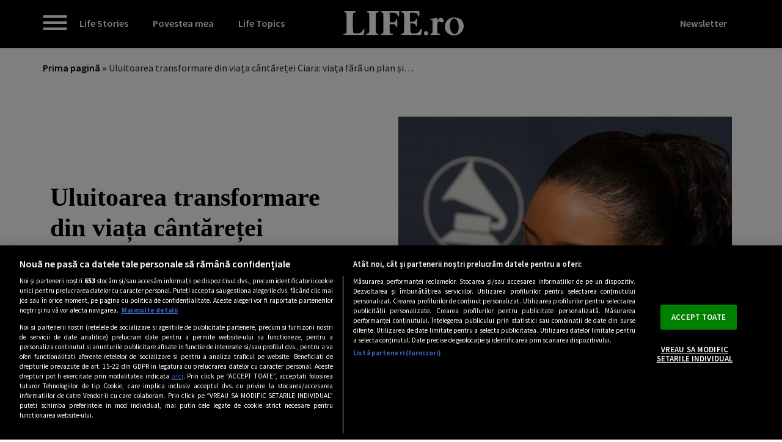

--- FILE ---
content_type: text/html; charset=UTF-8
request_url: https://life.ro/uluitoarea-transformare-din-viata-cantaretei-ciara-viata-fara-un-plan-si-fara-obiective-clare-nu-poate-fi-un-succes/
body_size: 26794
content:
<!doctype html><html lang="ro-RO"><head><meta charset="utf-8"><meta name="viewport" content="width=device-width, initial-scale=1"> <script src="https://cdn.cookielaw.org/consent/cmp.stub.js" type="text/javascript" charset="UTF-8"></script> <script src="https://cookie-cdn.cookiepro.com/scripttemplates/otSDKStub.js" type="text/javascript" charset="UTF-8"
          data-domain-script="7bf53f03-5290-410c-b3af-7b52428025e9"></script> <script type="text/javascript">function OptanonWrapper() {
    }</script>  <script async src="//pagead2.googlesyndication.com/pagead/js/adsbygoogle.js"></script> <script>(adsbygoogle = window.adsbygoogle || []).push({
      google_ad_client: "ca-pub-6469011873716349",
      enable_page_level_ads: true
    });</script>  <script>(function (w, d, s, l, i) {
      w[l] = w[l] || [];
      w[l].push({'gtm.start': new Date().getTime(), event: 'gtm.js'});
      var f = d.getElementsByTagName(s)[0], j = d.createElement(s), dl = l != 'dataLayer' ? '&l=' + l : '';
      j.async = true;
      j.src = 'https://www.googletagmanager.com/gtm.js?id=' + i + dl;
      f.parentNode.insertBefore(j, f);
    })(window, document, 'script', 'dataLayer', 'GTM-PT9WZ7T');</script>  <script src="https://cdn.onesignal.com/sdks/OneSignalSDK.js" async=""></script> <script>var OneSignal = window.OneSignal || [];
    OneSignal.push(function () {
      OneSignal.init({
        appId: "93eb84cb-02e2-4229-8b51-31e1d5535071",
      });
    });</script>  <script type="text/javascript" src="//scdn.cxense.com/cx.js"></script> <script type="text/javascript" async src="//code3.adtlgc.com/js/sati_init.js"></script> <script type="text/javascript">window.cX = window.cX || {};
    cX.callQueue = cX.callQueue || [];
    cX.callQueue.push(['setSiteId', '1128441287291723073']);
    cX.callQueue.push(['sendPageViewEvent']);
    cX.callQueue.push(['sync','adform']);
    cX.callQueue.push(['sync','smart']);
    cX.callQueue.push(['sync', {'partner': 'pubmatic', 'customerId': '156577'}]);
    var dmp_segments = cX.getUserSegmentIds({persistedQueryId: '80b7d5f69cd75bd34d1133d09201f99b5a6af5f6'}).toString();</script> <script type="text/javascript" async src="//code3.adtlgc.com/js/sati_init.js"></script> <script type="text/javascript">(function (d, s, e, t) {
      e = d.createElement(s);
      e.type = 'text/java' + s;
      e.async = 'async';
      e.src = 'http' + ('https:' === location.protocol ? 's://s' : '://') + 'cdn.cxense.com/cx.js';
      t = d.getElementsByTagName(s)[0];
      t.parentNode.insertBefore(e, t);
    })(document, 'script');</script> <meta name="cXenseParse:pageclass" content="article"/><meta name="cXenseParse:url" content="/uluitoarea-transformare-din-viata-cantaretei-ciara-viata-fara-un-plan-si-fara-obiective-clare-nu-poate-fi-un-succes/"/>
 <script>var ADO_EXTRAVARS = {
                tag_38: "1",
                tag_68: "1",
                        cat: "34",
              };
      var dmp_segments = dmp_segments + ",going-out";</script>  <script type="text/javascript" src="//ado.icorp.ro/files/js/ado.js"></script> <script type="text/javascript">/* (c)AdOcean 2003-2020 */
    if (typeof ado !== "object") {
      ado = {};
      ado.config = ado.preview = ado.placement = ado.master = ado.slave = function () {
      };
    }
    ado.config({mode: "new", xml: false, consent: true, characterEncoding: true});
    ado.preview({enabled: true});</script>  <script type="text/javascript" src="//ado.icorp.ro/files/js/ado.js"></script> <script type="text/javascript">/* (c)AdOcean 2003-2020 */
    if (typeof ado !== "object") {
      ado = {};
      ado.config = ado.preview = ado.placement = ado.master = ado.slave = function () {
      };
    }
    ado.config({mode: "new", xml: false, consent: true, characterEncoding: true});
    ado.preview({enabled: true});</script> <div id="displayAds" data-display="true"></div>
 <script type="text/javascript">/* (c)AdOcean 2003-2020, MASTER: Internet_Corp_ro.Life.ro.Content */
      ado.master({
        id: 'A2yc_xqE7UdRB14Ghb6sqLXMXk_VePs73c9LvzGtxqH.u7',
        server: 'ado.icorp.ro',
        vars: ADO_EXTRAVARS,
        keys: dmp_segments
      });</script> <div class="taboola"> <script async src="//pahtdz.tech/c/life.ro.js"></script> </div><meta name='robots' content='index, follow, max-image-preview:large, max-snippet:-1, max-video-preview:-1' /><style>img:is([sizes="auto" i],[sizes^="auto," i]){contain-intrinsic-size:3000px 1500px}</style><title>Uluitoarea transformare din viața cântăreței Ciara: viața fără un plan și fără obiective clare nu poate fi un succes - LIFE.ro</title><meta name="description" content="Ciara are o orientare clară către obiective. Când era încă în adolescență, a scris o listă cu lucrurile majore pe care spera să le realizeze." /><link rel="canonical" href="https://life.ro/uluitoarea-transformare-din-viata-cantaretei-ciara-viata-fara-un-plan-si-fara-obiective-clare-nu-poate-fi-un-succes/" /><meta property="og:locale" content="ro_RO" /><meta property="og:type" content="article" /><meta property="og:title" content="Uluitoarea transformare din viața cântăreței Ciara: viața fără un plan și fără obiective clare nu poate fi un succes - LIFE.ro" /><meta property="og:description" content="Ciara are o orientare clară către obiective. Când era încă în adolescență, a scris o listă cu lucrurile majore pe care spera să le realizeze." /><meta property="og:url" content="https://life.ro/uluitoarea-transformare-din-viata-cantaretei-ciara-viata-fara-un-plan-si-fara-obiective-clare-nu-poate-fi-un-succes/" /><meta property="og:site_name" content="life.ro" /><meta property="article:publisher" content="https://www.facebook.com/lifewebsite/" /><meta property="article:published_time" content="2023-12-22T04:09:00+00:00" /><meta property="article:modified_time" content="2023-12-22T07:07:10+00:00" /><meta property="og:image" content="https://life.ro/wp-content/uploads/2023/12/ciara-2.jpeg" /><meta property="og:image:width" content="563" /><meta property="og:image:height" content="794" /><meta property="og:image:type" content="image/jpeg" /><meta name="author" content="Klara Popescu" /><meta name="twitter:card" content="summary_large_image" /><meta name="twitter:label1" content="Scris de" /><meta name="twitter:data1" content="Klara Popescu" /><meta name="twitter:label2" content="Timp estimat pentru citire" /><meta name="twitter:data2" content="14 minute" /> <script type="application/ld+json" class="yoast-schema-graph">{"@context":"https://schema.org","@graph":[{"@type":"WebPage","@id":"https://life.ro/uluitoarea-transformare-din-viata-cantaretei-ciara-viata-fara-un-plan-si-fara-obiective-clare-nu-poate-fi-un-succes/","url":"https://life.ro/uluitoarea-transformare-din-viata-cantaretei-ciara-viata-fara-un-plan-si-fara-obiective-clare-nu-poate-fi-un-succes/","name":"Uluitoarea transformare din viața cântăreței Ciara: viața fără un plan și fără obiective clare nu poate fi un succes - LIFE.ro","isPartOf":{"@id":"https://life.ro/#website"},"primaryImageOfPage":{"@id":"https://life.ro/uluitoarea-transformare-din-viata-cantaretei-ciara-viata-fara-un-plan-si-fara-obiective-clare-nu-poate-fi-un-succes/#primaryimage"},"image":{"@id":"https://life.ro/uluitoarea-transformare-din-viata-cantaretei-ciara-viata-fara-un-plan-si-fara-obiective-clare-nu-poate-fi-un-succes/#primaryimage"},"thumbnailUrl":"/wp-content/uploads/2023/12/ciara-2.jpeg","datePublished":"2023-12-22T04:09:00+00:00","dateModified":"2023-12-22T07:07:10+00:00","author":{"@id":"https://life.ro/#/schema/person/58aa7a0cbe9f4da5155748afb9a1303c"},"description":"Ciara are o orientare clară către obiective. Când era încă în adolescență, a scris o listă cu lucrurile majore pe care spera să le realizeze.","breadcrumb":{"@id":"https://life.ro/uluitoarea-transformare-din-viata-cantaretei-ciara-viata-fara-un-plan-si-fara-obiective-clare-nu-poate-fi-un-succes/#breadcrumb"},"inLanguage":"ro-RO","potentialAction":[{"@type":"ReadAction","target":["https://life.ro/uluitoarea-transformare-din-viata-cantaretei-ciara-viata-fara-un-plan-si-fara-obiective-clare-nu-poate-fi-un-succes/"]}]},{"@type":"ImageObject","inLanguage":"ro-RO","@id":"https://life.ro/uluitoarea-transformare-din-viata-cantaretei-ciara-viata-fara-un-plan-si-fara-obiective-clare-nu-poate-fi-un-succes/#primaryimage","url":"/wp-content/uploads/2023/12/ciara-2.jpeg","contentUrl":"/wp-content/uploads/2023/12/ciara-2.jpeg","width":563,"height":794,"caption":"Ciara"},{"@type":"BreadcrumbList","@id":"https://life.ro/uluitoarea-transformare-din-viata-cantaretei-ciara-viata-fara-un-plan-si-fara-obiective-clare-nu-poate-fi-un-succes/#breadcrumb","itemListElement":[{"@type":"ListItem","position":1,"name":"Prima pagină","item":"https://life.ro/"},{"@type":"ListItem","position":2,"name":"Uluitoarea transformare din viața cântăreței Ciara: viața fără un plan și fără obiective clare nu poate fi un succes"}]},{"@type":"WebSite","@id":"https://life.ro/#website","url":"https://life.ro/","name":"life.ro","description":"life.ro","potentialAction":[{"@type":"SearchAction","target":{"@type":"EntryPoint","urlTemplate":"https://life.ro/search/{search_term_string}"},"query-input":{"@type":"PropertyValueSpecification","valueRequired":true,"valueName":"search_term_string"}}],"inLanguage":"ro-RO"},{"@type":"Person","@id":"https://life.ro/#/schema/person/58aa7a0cbe9f4da5155748afb9a1303c","name":"Klara Popescu","image":{"@type":"ImageObject","inLanguage":"ro-RO","@id":"https://life.ro/#/schema/person/image/","url":"https://secure.gravatar.com/avatar/cbd5fbe4f8833f50a5b939afe52dc767da040aadde699457876ba960085da249?s=96&d=mm&r=g","contentUrl":"https://secure.gravatar.com/avatar/cbd5fbe4f8833f50a5b939afe52dc767da040aadde699457876ba960085da249?s=96&d=mm&r=g","caption":"Klara Popescu"},"url":"https://life.ro/author/klara-popescu/"}]}</script> <link rel='dns-prefetch' href='//fonts.googleapis.com' /><link data-optimized="1" rel="stylesheet" href="https://life.ro/wp-content/litespeed/css/86fdd5bdfb2179398c7e69d51263f041.css?ver=3f041"><link data-optimized="1" rel="stylesheet" href="https://life.ro/wp-content/litespeed/css/4c152e631c643a36e58678aa9bdb80ea.css?ver=ed1ca"><style id='global-styles-inline-css' type='text/css'>:root{--wp--preset--aspect-ratio--square:1;--wp--preset--aspect-ratio--4-3:4/3;--wp--preset--aspect-ratio--3-4:3/4;--wp--preset--aspect-ratio--3-2:3/2;--wp--preset--aspect-ratio--2-3:2/3;--wp--preset--aspect-ratio--16-9:16/9;--wp--preset--aspect-ratio--9-16:9/16;--wp--preset--color--black:#000000;--wp--preset--color--cyan-bluish-gray:#abb8c3;--wp--preset--color--white:#ffffff;--wp--preset--color--pale-pink:#f78da7;--wp--preset--color--vivid-red:#cf2e2e;--wp--preset--color--luminous-vivid-orange:#ff6900;--wp--preset--color--luminous-vivid-amber:#fcb900;--wp--preset--color--light-green-cyan:#7bdcb5;--wp--preset--color--vivid-green-cyan:#00d084;--wp--preset--color--pale-cyan-blue:#8ed1fc;--wp--preset--color--vivid-cyan-blue:#0693e3;--wp--preset--color--vivid-purple:#9b51e0;--wp--preset--gradient--vivid-cyan-blue-to-vivid-purple:linear-gradient(135deg,rgba(6,147,227,1) 0%,rgb(155,81,224) 100%);--wp--preset--gradient--light-green-cyan-to-vivid-green-cyan:linear-gradient(135deg,rgb(122,220,180) 0%,rgb(0,208,130) 100%);--wp--preset--gradient--luminous-vivid-amber-to-luminous-vivid-orange:linear-gradient(135deg,rgba(252,185,0,1) 0%,rgba(255,105,0,1) 100%);--wp--preset--gradient--luminous-vivid-orange-to-vivid-red:linear-gradient(135deg,rgba(255,105,0,1) 0%,rgb(207,46,46) 100%);--wp--preset--gradient--very-light-gray-to-cyan-bluish-gray:linear-gradient(135deg,rgb(238,238,238) 0%,rgb(169,184,195) 100%);--wp--preset--gradient--cool-to-warm-spectrum:linear-gradient(135deg,rgb(74,234,220) 0%,rgb(151,120,209) 20%,rgb(207,42,186) 40%,rgb(238,44,130) 60%,rgb(251,105,98) 80%,rgb(254,248,76) 100%);--wp--preset--gradient--blush-light-purple:linear-gradient(135deg,rgb(255,206,236) 0%,rgb(152,150,240) 100%);--wp--preset--gradient--blush-bordeaux:linear-gradient(135deg,rgb(254,205,165) 0%,rgb(254,45,45) 50%,rgb(107,0,62) 100%);--wp--preset--gradient--luminous-dusk:linear-gradient(135deg,rgb(255,203,112) 0%,rgb(199,81,192) 50%,rgb(65,88,208) 100%);--wp--preset--gradient--pale-ocean:linear-gradient(135deg,rgb(255,245,203) 0%,rgb(182,227,212) 50%,rgb(51,167,181) 100%);--wp--preset--gradient--electric-grass:linear-gradient(135deg,rgb(202,248,128) 0%,rgb(113,206,126) 100%);--wp--preset--gradient--midnight:linear-gradient(135deg,rgb(2,3,129) 0%,rgb(40,116,252) 100%);--wp--preset--font-size--small:13px;--wp--preset--font-size--medium:20px;--wp--preset--font-size--large:36px;--wp--preset--font-size--x-large:42px;--wp--preset--spacing--20:0.44rem;--wp--preset--spacing--30:0.67rem;--wp--preset--spacing--40:1rem;--wp--preset--spacing--50:1.5rem;--wp--preset--spacing--60:2.25rem;--wp--preset--spacing--70:3.38rem;--wp--preset--spacing--80:5.06rem;--wp--preset--shadow--natural:6px 6px 9px rgba(0, 0, 0, 0.2);--wp--preset--shadow--deep:12px 12px 50px rgba(0, 0, 0, 0.4);--wp--preset--shadow--sharp:6px 6px 0px rgba(0, 0, 0, 0.2);--wp--preset--shadow--outlined:6px 6px 0px -3px rgba(255, 255, 255, 1), 6px 6px rgba(0, 0, 0, 1);--wp--preset--shadow--crisp:6px 6px 0px rgba(0, 0, 0, 1)}:where(body){margin:0}.wp-site-blocks>.alignleft{float:left;margin-right:2em}.wp-site-blocks>.alignright{float:right;margin-left:2em}.wp-site-blocks>.aligncenter{justify-content:center;margin-left:auto;margin-right:auto}:where(.is-layout-flex){gap:.5em}:where(.is-layout-grid){gap:.5em}.is-layout-flow>.alignleft{float:left;margin-inline-start:0;margin-inline-end:2em}.is-layout-flow>.alignright{float:right;margin-inline-start:2em;margin-inline-end:0}.is-layout-flow>.aligncenter{margin-left:auto!important;margin-right:auto!important}.is-layout-constrained>.alignleft{float:left;margin-inline-start:0;margin-inline-end:2em}.is-layout-constrained>.alignright{float:right;margin-inline-start:2em;margin-inline-end:0}.is-layout-constrained>.aligncenter{margin-left:auto!important;margin-right:auto!important}.is-layout-constrained>:where(:not(.alignleft):not(.alignright):not(.alignfull)){margin-left:auto!important;margin-right:auto!important}body .is-layout-flex{display:flex}.is-layout-flex{flex-wrap:wrap;align-items:center}.is-layout-flex>:is(*,div){margin:0}body .is-layout-grid{display:grid}.is-layout-grid>:is(*,div){margin:0}body{padding-top:0;padding-right:0;padding-bottom:0;padding-left:0}a:where(:not(.wp-element-button)){text-decoration:underline}:root :where(.wp-element-button,.wp-block-button__link){background-color:#32373c;border-width:0;color:#fff;font-family:inherit;font-size:inherit;line-height:inherit;padding:calc(0.667em + 2px) calc(1.333em + 2px);text-decoration:none}.has-black-color{color:var(--wp--preset--color--black)!important}.has-cyan-bluish-gray-color{color:var(--wp--preset--color--cyan-bluish-gray)!important}.has-white-color{color:var(--wp--preset--color--white)!important}.has-pale-pink-color{color:var(--wp--preset--color--pale-pink)!important}.has-vivid-red-color{color:var(--wp--preset--color--vivid-red)!important}.has-luminous-vivid-orange-color{color:var(--wp--preset--color--luminous-vivid-orange)!important}.has-luminous-vivid-amber-color{color:var(--wp--preset--color--luminous-vivid-amber)!important}.has-light-green-cyan-color{color:var(--wp--preset--color--light-green-cyan)!important}.has-vivid-green-cyan-color{color:var(--wp--preset--color--vivid-green-cyan)!important}.has-pale-cyan-blue-color{color:var(--wp--preset--color--pale-cyan-blue)!important}.has-vivid-cyan-blue-color{color:var(--wp--preset--color--vivid-cyan-blue)!important}.has-vivid-purple-color{color:var(--wp--preset--color--vivid-purple)!important}.has-black-background-color{background-color:var(--wp--preset--color--black)!important}.has-cyan-bluish-gray-background-color{background-color:var(--wp--preset--color--cyan-bluish-gray)!important}.has-white-background-color{background-color:var(--wp--preset--color--white)!important}.has-pale-pink-background-color{background-color:var(--wp--preset--color--pale-pink)!important}.has-vivid-red-background-color{background-color:var(--wp--preset--color--vivid-red)!important}.has-luminous-vivid-orange-background-color{background-color:var(--wp--preset--color--luminous-vivid-orange)!important}.has-luminous-vivid-amber-background-color{background-color:var(--wp--preset--color--luminous-vivid-amber)!important}.has-light-green-cyan-background-color{background-color:var(--wp--preset--color--light-green-cyan)!important}.has-vivid-green-cyan-background-color{background-color:var(--wp--preset--color--vivid-green-cyan)!important}.has-pale-cyan-blue-background-color{background-color:var(--wp--preset--color--pale-cyan-blue)!important}.has-vivid-cyan-blue-background-color{background-color:var(--wp--preset--color--vivid-cyan-blue)!important}.has-vivid-purple-background-color{background-color:var(--wp--preset--color--vivid-purple)!important}.has-black-border-color{border-color:var(--wp--preset--color--black)!important}.has-cyan-bluish-gray-border-color{border-color:var(--wp--preset--color--cyan-bluish-gray)!important}.has-white-border-color{border-color:var(--wp--preset--color--white)!important}.has-pale-pink-border-color{border-color:var(--wp--preset--color--pale-pink)!important}.has-vivid-red-border-color{border-color:var(--wp--preset--color--vivid-red)!important}.has-luminous-vivid-orange-border-color{border-color:var(--wp--preset--color--luminous-vivid-orange)!important}.has-luminous-vivid-amber-border-color{border-color:var(--wp--preset--color--luminous-vivid-amber)!important}.has-light-green-cyan-border-color{border-color:var(--wp--preset--color--light-green-cyan)!important}.has-vivid-green-cyan-border-color{border-color:var(--wp--preset--color--vivid-green-cyan)!important}.has-pale-cyan-blue-border-color{border-color:var(--wp--preset--color--pale-cyan-blue)!important}.has-vivid-cyan-blue-border-color{border-color:var(--wp--preset--color--vivid-cyan-blue)!important}.has-vivid-purple-border-color{border-color:var(--wp--preset--color--vivid-purple)!important}.has-vivid-cyan-blue-to-vivid-purple-gradient-background{background:var(--wp--preset--gradient--vivid-cyan-blue-to-vivid-purple)!important}.has-light-green-cyan-to-vivid-green-cyan-gradient-background{background:var(--wp--preset--gradient--light-green-cyan-to-vivid-green-cyan)!important}.has-luminous-vivid-amber-to-luminous-vivid-orange-gradient-background{background:var(--wp--preset--gradient--luminous-vivid-amber-to-luminous-vivid-orange)!important}.has-luminous-vivid-orange-to-vivid-red-gradient-background{background:var(--wp--preset--gradient--luminous-vivid-orange-to-vivid-red)!important}.has-very-light-gray-to-cyan-bluish-gray-gradient-background{background:var(--wp--preset--gradient--very-light-gray-to-cyan-bluish-gray)!important}.has-cool-to-warm-spectrum-gradient-background{background:var(--wp--preset--gradient--cool-to-warm-spectrum)!important}.has-blush-light-purple-gradient-background{background:var(--wp--preset--gradient--blush-light-purple)!important}.has-blush-bordeaux-gradient-background{background:var(--wp--preset--gradient--blush-bordeaux)!important}.has-luminous-dusk-gradient-background{background:var(--wp--preset--gradient--luminous-dusk)!important}.has-pale-ocean-gradient-background{background:var(--wp--preset--gradient--pale-ocean)!important}.has-electric-grass-gradient-background{background:var(--wp--preset--gradient--electric-grass)!important}.has-midnight-gradient-background{background:var(--wp--preset--gradient--midnight)!important}.has-small-font-size{font-size:var(--wp--preset--font-size--small)!important}.has-medium-font-size{font-size:var(--wp--preset--font-size--medium)!important}.has-large-font-size{font-size:var(--wp--preset--font-size--large)!important}.has-x-large-font-size{font-size:var(--wp--preset--font-size--x-large)!important}:where(.wp-block-post-template.is-layout-flex){gap:1.25em}:where(.wp-block-post-template.is-layout-grid){gap:1.25em}:where(.wp-block-columns.is-layout-flex){gap:2em}:where(.wp-block-columns.is-layout-grid){gap:2em}:root :where(.wp-block-pullquote){font-size:1.5em;line-height:1.6}</style><link data-optimized="1" rel="stylesheet" href="https://life.ro/wp-content/litespeed/css/d8baca38fc319b754fda6b114c9d8912.css?ver=f00fb"><style id='dominant-color-styles-inline-css' type='text/css'>img[data-dominant-color]:not(.has-transparency){background-color:var(--dominant-color)}</style><link data-optimized="1" rel="stylesheet" href="https://life.ro/wp-content/litespeed/css/5e2d0faccabb43b6b13581e3099c8818.css?ver=48f72"><style id='akismet-widget-style-inline-css' type='text/css'>.a-stats{--akismet-color-mid-green:#357b49;--akismet-color-white:#fff;--akismet-color-light-grey:#f6f7f7;max-width:350px;width:auto}.a-stats *{all:unset;box-sizing:border-box}.a-stats strong{font-weight:600}.a-stats a.a-stats__link,.a-stats a.a-stats__link:visited,.a-stats a.a-stats__link:active{background:var(--akismet-color-mid-green);border:none;box-shadow:none;border-radius:8px;color:var(--akismet-color-white);cursor:pointer;display:block;font-family:-apple-system,BlinkMacSystemFont,'Segoe UI','Roboto','Oxygen-Sans','Ubuntu','Cantarell','Helvetica Neue',sans-serif;font-weight:500;padding:12px;text-align:center;text-decoration:none;transition:all 0.2s ease}.widget .a-stats a.a-stats__link:focus{background:var(--akismet-color-mid-green);color:var(--akismet-color-white);text-decoration:none}.a-stats a.a-stats__link:hover{filter:brightness(110%);box-shadow:0 4px 12px rgb(0 0 0 / .06),0 0 2px rgb(0 0 0 / .16)}.a-stats .count{color:var(--akismet-color-white);display:block;font-size:1.5em;line-height:1.4;padding:0 13px;white-space:nowrap}</style><link data-optimized="1" rel="stylesheet" href="https://life.ro/wp-content/litespeed/css/c52d81f4453e3b5cd773a45bd621232a.css?ver=d4b1c"><link data-optimized="1" rel="stylesheet" href="https://life.ro/wp-content/litespeed/css/884c8b2c88b05bd5bb09a45a304c6647.css?ver=c6647"><meta name="generator" content="dominant-color-images 1.2.0"> <script src="https://cdn.onesignal.com/sdks/web/v16/OneSignalSDK.page.js" defer></script> <script>window.OneSignalDeferred = window.OneSignalDeferred || [];
          OneSignalDeferred.push(async function(OneSignal) {
            await OneSignal.init({
              appId: "93eb84cb-02e2-4229-8b51-31e1d5535071",
              serviceWorkerOverrideForTypical: true,
              path: "https://life.ro/wp-content/plugins/onesignal-free-web-push-notifications/sdk_files/",
              serviceWorkerParam: { scope: "/wp-content/plugins/onesignal-free-web-push-notifications/sdk_files/push/onesignal/" },
              serviceWorkerPath: "OneSignalSDKWorker.js",
            });
          });

          // Unregister the legacy OneSignal service worker to prevent scope conflicts
          navigator.serviceWorker.getRegistrations().then((registrations) => {
            // Iterate through all registered service workers
            registrations.forEach((registration) => {
              // Check the script URL to identify the specific service worker
              if (registration.active && registration.active.scriptURL.includes('OneSignalSDKWorker.js.php')) {
                // Unregister the service worker
                registration.unregister().then((success) => {
                  if (success) {
                    console.log('OneSignalSW: Successfully unregistered:', registration.active.scriptURL);
                  } else {
                    console.log('OneSignalSW: Failed to unregister:', registration.active.scriptURL);
                  }
                });
              }
            });
          }).catch((error) => {
            console.error('Error fetching service worker registrations:', error);
          });</script> <link href="[data-uri]" rel="icon" type="image/x-icon" /><meta name="generator" content="performance-lab 3.9.0; plugins: dominant-color-images, speculation-rules, webp-uploads"><meta name="generator" content="webp-uploads 2.5.1"><meta name="generator" content="speculation-rules 1.5.0"> <script type='text/javascript'>!function(f,b,e,v,n,t,s){if(f.fbq)return;n=f.fbq=function(){n.callMethod?
n.callMethod.apply(n,arguments):n.queue.push(arguments)};if(!f._fbq)f._fbq=n;
n.push=n;n.loaded=!0;n.version='2.0';n.queue=[];t=b.createElement(e);t.async=!0;
t.src=v;s=b.getElementsByTagName(e)[0];s.parentNode.insertBefore(t,s)}(window,
document,'script','https://connect.facebook.net/en_US/fbevents.js?v=next');</script>  <script type='text/javascript'>var url = window.location.origin + '?ob=open-bridge';
            fbq('set', 'openbridge', '4702972886442449', url);
fbq('init', '4702972886442449', {}, {
    "agent": "wordpress-6.8.3-4.1.4"
})</script><script type='text/javascript'>fbq('track', 'PageView', []);</script><link rel="icon" href="/wp-content/uploads/2018/09/favicon-320x240.png" sizes="32x32"><link rel="icon" href="/wp-content/uploads/2018/09/favicon-320x240.png" sizes="192x192"><link rel="apple-touch-icon" href="/wp-content/uploads/2018/09/favicon-320x240.png"><meta name="msapplication-TileImage" content="/wp-content/uploads/2018/09/favicon-320x240.png"></head><body class="wp-singular post-template-default single single-post postid-196534 single-format-standard wp-embed-responsive wp-theme-life20 uluitoarea-transformare-din-viata-cantaretei-ciara-viata-fara-un-plan-si-fara-obiective-clare-nu-poate-fi-un-succes"><noscript>
<img height="1" width="1" style="display:none" alt="fbpx"
src="https://www.facebook.com/tr?id=4702972886442449&ev=PageView&noscript=1" />
</noscript><div id="app">
<a class="sr-only visually-hidden focus:not-sr-only" href="#main">
Sari la conținut
</a><header id="navigation"><div class="top-header top-header-desktop d-none d-md-block"><div class="container"><div class="row"><nav class="top-navigation navbar navbar-expand-lg"><div class="col-auto">
<button class="hamburger hamburger--slider" type="button">
<span class="hamburger-box">
<span class="hamburger-inner"></span>
</span>
</button></div><div class="col"><ul id="menu-main" class="nav"><li class="menu-item menu-life-stories"><a href="/tag/life-stories/">Life Stories</a></li><li class="menu-item menu-povestea-mea"><a href="https://life.ro/povestea-mea/">Povestea mea</a></li><li class="current-post-ancestor menu-item menu-item-has-children menu-life-topics"><a href="/category/life-topics/">Life Topics</a><ul class="sub-menu"><li class="current-post-ancestor active current-post-parent menu-item menu-going-out"><a href="/category/life-topics/going-out/">Going Out</a></li><li class="menu-item menu-healthy-life"><a href="/category/life-topics/healthy-life/">Healthy Life</a></li><li class="menu-item menu-urban-stories"><a href="/category/life-topics/urban-stories/">Urban Stories</a></li><li class="menu-item menu-inspiring-people"><a href="/category/life-topics/inspiring-people/">Inspiring People</a></li><li class="menu-item menu-travel-the-world"><a href="/category/life-topics/travel-the-world/">Travel the World</a></li></ul></li></ul></div><div class="col-auto">
<a class="brand" href="https://life.ro/">
<img src="https://life.ro/wp-content/themes/life20/public/images/global/liferoLogo.af4621.svg">
</a></div><div class="col text-end">
<a href="/abonare-newsletter">Newsletter</a></div></nav></div></div><div id="reading-progress-bar"></div></div><div class="top-header top-header-mobile d-block d-md-none "><nav class="navbar navbar-expand-lg navbar-dark pt-3 pb-3"><div class="container-fluid">
<a class="navbar-brand" href="https://life.ro">
<img src="https://life.ro/wp-content/themes/life20/public/images/global/liferoLogo.af4621.svg">
</a>
<button class="navbar-toggler" type="button" data-bs-toggle="collapse" data-bs-target="#main_nav"
aria-expanded="false" aria-label="Toggle navigation">
<span class="navbar-toggler-icon"></span>
</button><div class="collapse navbar-collapse" id="main_nav"><div class="top-header-mobile-search"><form role="search" method="get" class="search-form" action="https://life.ro/"><div class="row"><div class="col-8">
<label>
<span class="sr-only visually-hidden">
Search for:
</span>
<input
type="search"
placeholder="Căutare"
value=""
name="s">
</label></div><div class="col-4">
<button>Caută</button></div></div></form></div><ul id="menu-main-1" class="navbar-nav"><li itemscope="itemscope" itemtype="https://www.schema.org/SiteNavigationElement" class="menu-item menu-item-type-taxonomy menu-item-object-post_tag menu-item-193468 nav-item"><a data-text="Life Stories" href="/tag/life-stories/" class="nav-link">Life Stories</a></li><li itemscope="itemscope" itemtype="https://www.schema.org/SiteNavigationElement" class="menu-item menu-item-type-post_type menu-item-object-page menu-item-193469 nav-item"><a data-text="Povestea mea" href="https://life.ro/povestea-mea/" class="nav-link">Povestea mea</a></li><li itemscope="itemscope" itemtype="https://www.schema.org/SiteNavigationElement" class="menu-item menu-item-type-taxonomy menu-item-object-category current-post-ancestor menu-item-has-children dropdown menu-item-193456 nav-item"><a data-text="Life Topics" href="#" data-href="/category/life-topics/" data-bs-toggle="dropdown" aria-haspopup="true" aria-expanded="false" class="dropdown-toggle nav-link" id="menu-item-dropdown-193456">Life Topics</a><ul class="dropdown-menu" aria-labelledby="menu-item-dropdown-193456" role="menu"><li itemscope="itemscope" itemtype="https://www.schema.org/SiteNavigationElement" class="menu-item menu-item-type-taxonomy menu-item-object-category current-post-ancestor current-menu-parent current-post-parent active menu-item-193463 nav-item"><a data-text="Going Out" href="/category/life-topics/going-out/" class="dropdown-item" role="menuitem">Going Out</a></li><li itemscope="itemscope" itemtype="https://www.schema.org/SiteNavigationElement" class="menu-item menu-item-type-taxonomy menu-item-object-category menu-item-193464 nav-item"><a data-text="Healthy Life" href="/category/life-topics/healthy-life/" class="dropdown-item" role="menuitem">Healthy Life</a></li><li itemscope="itemscope" itemtype="https://www.schema.org/SiteNavigationElement" class="menu-item menu-item-type-taxonomy menu-item-object-category menu-item-193465 nav-item"><a data-text="Urban Stories" href="/category/life-topics/urban-stories/" class="dropdown-item" role="menuitem">Urban Stories</a></li><li itemscope="itemscope" itemtype="https://www.schema.org/SiteNavigationElement" class="menu-item menu-item-type-taxonomy menu-item-object-category menu-item-193466 nav-item"><a data-text="Inspiring People" href="/category/life-topics/inspiring-people/" class="dropdown-item" role="menuitem">Inspiring People</a></li><li itemscope="itemscope" itemtype="https://www.schema.org/SiteNavigationElement" class="menu-item menu-item-type-taxonomy menu-item-object-category menu-item-193467 nav-item"><a data-text="Travel the World" href="/category/life-topics/travel-the-world/" class="dropdown-item" role="menuitem">Travel the World</a></li></ul></li></ul></div></div></nav><div id="reading-progress-bar-mobile"></div></div><nav id="megaMenu" class="d-none d-md-block"><div class="mega-menu-topNav"><div class="container"><div class="row"><div class="col-md-3 col-12"><form role="search" method="get" class="search-form" action="https://life.ro/">
<label>
<span class="sr-only visually-hidden">
Search for:
</span><input
type="search"
placeholder="Search &hellip;"
value=""
name="s"
>
</label><button>Search</button></form></div><div class="col mega-menu-topNav-items text-end">
<a class="mega-menu-topNav-menuItem" href="https://www.facebook.com/lifewebsite">
<img src="https://life.ro/wp-content/themes/life20/public/images/global/fb.9d1fc5.svg">
</a>
<a class="mega-menu-topNav-menuItem" href="https://www.instagram.com/life.ro/">
<img src="https://life.ro/wp-content/themes/life20/public/images/global/instagram.d3553e.svg">
</a>
<a class="mega-menu-topNav-menuItem" href="https://www.youtube.com/@lifero7305">
<img src="https://life.ro/wp-content/themes/life20/public/images/global/youtube.5114cb.svg">
</a></div></div></div></div><div class="mega-menu-content"><div class="container"><div class="row"><div class="col-md-3"><ul class="nav nav-pills flex-column" id="pills-tab" role="tablist"><li class="nav-item" role="presentation">
<a class="nav-link active" id="pills-0-tab"
data-bs-toggle="pill" href="#pills-0" role="tab" aria-controls="pills-0"
aria-selected="true">
Life Topics
</a></li><li class="nav-item" role="presentation">
<a class="nav-link" id="pills-1-tab"
data-bs-toggle="pill" href="#pills-1" role="tab" aria-controls="pills-1"
aria-selected="false">
Povești la feminin
</a></li><li class="nav-item" role="presentation">
<a class="nav-link" id="pills-2-tab"
data-bs-toggle="pill" href="#pills-2" role="tab" aria-controls="pills-2"
aria-selected="false">
Viața la sat
</a></li><li class="nav-item" role="presentation">
<a class="nav-link" id="pills-3-tab"
data-bs-toggle="pill" href="#pills-3" role="tab" aria-controls="pills-3"
aria-selected="false">
Străini în România
</a></li><li class="nav-item" role="presentation">
<a class="nav-link" id="pills-4-tab"
data-bs-toggle="pill" href="#pills-4" role="tab" aria-controls="pills-4"
aria-selected="false">
Pagina de Sustenabilitate
</a></li><li class="nav-item" role="presentation">
<a class="nav-link" id="pills-5-tab"
data-bs-toggle="pill" href="#pills-5" role="tab" aria-controls="pills-5"
aria-selected="false">
Împreună pentru Ucraina
</a></li><li class="nav-item" role="presentation">
<a class="nav-link" id="pills-6-tab"
data-bs-toggle="pill" href="#pills-6" role="tab" aria-controls="pills-6"
aria-selected="false">
Părinți puternici. Copii fericiți
</a></li></ul></div><div class="col-md-8"><div class="tab-content" id="pills-tabContent"><div class="tab-pane fade show active" id="pills-0"
role="tabpanel" aria-labelledby="pills-0-tab"><div class="row align-items-center"><div class="col-md-4"><h3 class="mega-menu-content-catTitle">Life Topics</h3><div class="mega-menu-content-submenu">
<a class="mega-menu-content-submenu-item"
href="https://life.ro/category/life-topics/healthy-life/">Healthy Life</a></div><div class="mega-menu-content-submenu">
<a class="mega-menu-content-submenu-item"
href="https://life.ro/category/life-topics/travel-the-world/">Travel the World</a></div><div class="mega-menu-content-submenu">
<a class="mega-menu-content-submenu-item"
href="https://life.ro/category/life-topics/going-out/">Going Out</a></div><div class="mega-menu-content-submenu">
<a class="mega-menu-content-submenu-item"
href="https://life.ro/category/life-topics/urban-stories/">Urban Stories</a></div><div class="mega-menu-content-submenu">
<a class="mega-menu-content-submenu-item"
href="https://life.ro/category/life-topics/inspiring-people/">Inspiring People</a></div><div class="mega-menu-content-submenu">
<a class="mega-menu-content-submenu-item"
href="https://life.ro/category/life-topics/business-life/">Business Stories</a></div></div><div class="col-md-8"><div class="simplePostListing"><div class="simplePostListing-thumbnail postThumbnail">
<a href="https://life.ro/cancerul-a-invatat-o-sa-o-ia-de-la-zero-pana-la-35-a-fost-chelnerita-vanzatoare-camerista-dar-nu-a-stiut-cum-sa-isi-gestioneze-emotiile-si-situatiile-limita-si-s-a-imbolnavit-catalina-alexandra-g/">
</a></div><div class="simplePostListing-tags entryTags mt-md-3 mb-md-4">
<a class="postTag" href="/tag/health/">
Health
</a>
<a class="postTag" href="/tag/inspiring-people/">
Inspiring People
</a>
<a class="postTag" href="/tag/life-stories/">
Life Stories
</a></div>
<a class="simplePostListing-title postTitle" href="https://life.ro/cancerul-a-invatat-o-sa-o-ia-de-la-zero-pana-la-35-a-fost-chelnerita-vanzatoare-camerista-dar-nu-a-stiut-cum-sa-isi-gestioneze-emotiile-si-situatiile-limita-si-s-a-imbolnavit-catalina-alexandra-g/">
Cancerul a învățat-o să o ia de la zero. Până la 35 a fost chelneriță, vânzătoare, cameristă, dar nu a știut cum să își gestioneze emoțiile și situațiile limită și s-a îmbolnăvit. Cătălina: Mi s-a spus: „Vă văd și vă simt puternică! și atunci mi-am dat seama ce va urma”
</a><div class="d-inline-block"><div class="entryMeta">
<time class="dt-published entryMeta-published" datetime="2023-12-22T04:09:00+00:00">
22 / 12 / 2023
</time>
/<a class="entryMeta-author" href="https://life.ro/author/otilia-gherasim/">Otilia Gherasim</a>
<span class="span-reading-time rt-reading-time"><span class="rt-label rt-prefix">Reading Time:</span> <span class="rt-time"> 8</span> <span class="rt-label rt-postfix">minutes</span></span></div></div></div></div></div></div><div class="tab-pane fade" id="pills-1"
role="tabpanel" aria-labelledby="pills-1-tab"><div class="row align-items-center"><div class="col-md-4"><h3 class="mega-menu-content-catTitle">Povești la feminin</h3></div><div class="col-md-8"><div class="simplePostListing"><div class="simplePostListing-thumbnail postThumbnail">
<a href="https://life.ro/camelia-sucu-lectii-de-viata-de-la-o-femeie-puternica-divortul-a-venit-ca-o-rezultanta-a-faptului-ca-noi-nu-am-fost-buni-prieteni-am-fost-foarte-buni-parteneri-de-business-dar-nu-am-fost/">
</a></div><div class="simplePostListing-tags entryTags mt-md-3 mb-md-4">
<a class="postTag" href="/tag/business-stories/">
Business Stories
</a>
<a class="postTag" href="/tag/life-stories/">
Life Stories
</a>
<a class="postTag" href="/tag/povesti-la-feminin/">
Povești la feminin
</a></div>
<a class="simplePostListing-title postTitle" href="https://life.ro/camelia-sucu-lectii-de-viata-de-la-o-femeie-puternica-divortul-a-venit-ca-o-rezultanta-a-faptului-ca-noi-nu-am-fost-buni-prieteni-am-fost-foarte-buni-parteneri-de-business-dar-nu-am-fost/">
Camelia Șucu, lecții de viață de la o femeie puternică: „Divorțul a venit ca o rezultantă a faptului că noi nu am fost buni prieteni, am fost foarte buni parteneri de business, dar nu am fost prieteni”
</a><div class="d-inline-block"><div class="entryMeta">
<time class="dt-published entryMeta-published" datetime="2023-12-22T04:09:00+00:00">
22 / 12 / 2023
</time>
/<a class="entryMeta-author" href="https://life.ro/author/bianca-dragomir/">Bianca Dragomir</a>
<span class="span-reading-time rt-reading-time"><span class="rt-label rt-prefix">Reading Time:</span> <span class="rt-time"> 8</span> <span class="rt-label rt-postfix">minutes</span></span></div></div></div></div></div></div><div class="tab-pane fade" id="pills-2"
role="tabpanel" aria-labelledby="pills-2-tab"><div class="row align-items-center"><div class="col-md-4"><h3 class="mega-menu-content-catTitle">Viața la sat</h3></div><div class="col-md-8"><div class="simplePostListing"><div class="simplePostListing-thumbnail postThumbnail">
<a href="https://life.ro/din-dragoste-pentru-richis-cum-s-a-transformat-un-sat-uitat-de-lume-intr-o-comunitate-moderna-cu-peste-zece-nationalitati-si-cum-ne-ofera-casa-noah-a-lui-catrinel-si-paul-sansa-de-a-experimenta-viat/">
</a></div><div class="simplePostListing-tags entryTags mt-md-3 mb-md-4">
<a class="postTag" href="/tag/life-stories/">
Life Stories
</a>
<a class="postTag" href="/tag/viata-la-sat/">
Viața la sat
</a></div>
<a class="simplePostListing-title postTitle" href="https://life.ro/din-dragoste-pentru-richis-cum-s-a-transformat-un-sat-uitat-de-lume-intr-o-comunitate-moderna-cu-peste-zece-nationalitati-si-cum-ne-ofera-casa-noah-a-lui-catrinel-si-paul-sansa-de-a-experimenta-viat/">
Din dragoste pentru Richiș: cum s-a transformat un sat uitat de lume într-o comunitate modernă cu peste zece naționalități? Și cum ne oferă Casa Noah a lui Catrinel și Paul șansa de a experimenta viața autentică a acestui sat, odinioară plin de sași
</a><div class="d-inline-block"><div class="entryMeta">
<time class="dt-published entryMeta-published" datetime="2023-12-22T04:09:00+00:00">
22 / 12 / 2023
</time>
/<a class="entryMeta-author" href="https://life.ro/author/dana-lemnaru/">Dana Maria</a>
<span class="span-reading-time rt-reading-time"><span class="rt-label rt-prefix">Reading Time:</span> <span class="rt-time"> 8</span> <span class="rt-label rt-postfix">minutes</span></span></div></div></div></div></div></div><div class="tab-pane fade" id="pills-3"
role="tabpanel" aria-labelledby="pills-3-tab"><div class="row align-items-center"><div class="col-md-4"><h3 class="mega-menu-content-catTitle">Străini în România</h3></div><div class="col-md-8"><div class="simplePostListing"><div class="simplePostListing-thumbnail postThumbnail">
<a href="https://life.ro/s-a-nascut-in-republica-dominicana-dar-a-ales-sa-traiasca-in-brasov-un-medic-roman-a-cerut-o-in-casatorie-chiar-de-la-prima-intalnire-iar-astazi-modesta-peralta-sosa-si-sotul-tau-sunt-si-parintii-a/">
</a></div><div class="simplePostListing-tags entryTags mt-md-3 mb-md-4">
<a class="postTag" href="/tag/around-the-world/">
Around the World
</a>
<a class="postTag" href="/tag/life-stories/">
Life Stories
</a>
<a class="postTag" href="/tag/people-stories/">
People Stories
</a>
<a class="postTag" href="/tag/romania/">
Romania
</a>
<a class="postTag" href="/tag/straini-in-romania/">
Străini în România
</a></div>
<a class="simplePostListing-title postTitle" href="https://life.ro/s-a-nascut-in-republica-dominicana-dar-a-ales-sa-traiasca-in-brasov-un-medic-roman-a-cerut-o-in-casatorie-chiar-de-la-prima-intalnire-iar-astazi-modesta-peralta-sosa-si-sotul-tau-sunt-si-parintii-a/">
S-a născut în Republica Dominicană, dar a ales să trăiască în Brașov. Un medic român a cerut-o în căsătorie chiar de la prima întâlnire, iar astăzi Modesta Peralta Sosa și soțul său sunt și părinții a doi fraţi pe care i-au adoptat
</a><div class="d-inline-block"><div class="entryMeta">
<time class="dt-published entryMeta-published" datetime="2023-12-22T04:09:00+00:00">
22 / 12 / 2023
</time>
/<a class="entryMeta-author" href="https://life.ro/author/bianca-morus/">Bianca Moruș</a>
<span class="span-reading-time rt-reading-time"><span class="rt-label rt-prefix">Reading Time:</span> <span class="rt-time"> 8</span> <span class="rt-label rt-postfix">minutes</span></span></div></div></div></div></div></div><div class="tab-pane fade" id="pills-4"
role="tabpanel" aria-labelledby="pills-4-tab"><div class="row align-items-center"><div class="col-md-4"><h3 class="mega-menu-content-catTitle">Pagina de Sustenabilitate</h3></div><div class="col-md-8"><div class="simplePostListing"><div class="simplePostListing-thumbnail postThumbnail">
<a href="https://life.ro/plasticul-pe-dunare-tinerii-eco-ambasadori-si-lupta-lor-pentru-viitor-cu-sprijinul-lidl-romania/">
</a></div><div class="simplePostListing-tags entryTags mt-md-3 mb-md-4">
<a class="postTag" href="/tag/life-stories/">
Life Stories
</a>
<a class="postTag" href="/tag/pagina-de-sustenabilitate/">
Pagina de sustenabilitate
</a></div>
<a class="simplePostListing-title postTitle" href="https://life.ro/plasticul-pe-dunare-tinerii-eco-ambasadori-si-lupta-lor-pentru-viitor-cu-sprijinul-lidl-romania/">
Plasticul pe Dunăre: tinerii eco-ambasadori și lupta lor pentru viitor. Cu sprijinul Lidl Romania.
</a><div class="d-inline-block"><div class="entryMeta">
<time class="dt-published entryMeta-published" datetime="2023-12-22T04:09:00+00:00">
22 / 12 / 2023
</time>
/<a class="entryMeta-author" href="https://life.ro/author/no-email_monica-tanase_18097648/">Monica Tănase</a>
<span class="span-reading-time rt-reading-time"><span class="rt-label rt-prefix">Reading Time:</span> <span class="rt-time"> 8</span> <span class="rt-label rt-postfix">minutes</span></span></div></div></div></div></div></div><div class="tab-pane fade" id="pills-5"
role="tabpanel" aria-labelledby="pills-5-tab"><div class="row align-items-center"><div class="col-md-4"><h3 class="mega-menu-content-catTitle">Împreună pentru Ucraina</h3></div><div class="col-md-8"><div class="simplePostListing"><div class="simplePostListing-thumbnail postThumbnail">
<a href="https://life.ro/anastasia-konovalova-profesoara-ce-a-batut-la-usa-ministerului-educatiei-pana-a-reusit-sa-i-integreze-pe-copiii-refugiati-ucraineni-in-scolile-din-romania-sase-luni-mai-tarziu-de-la-izbucnirea-razbo/">
</a></div><div class="simplePostListing-tags entryTags mt-md-3 mb-md-4">
<a class="postTag" href="/tag/ucraina/">
Împreună pentru Ucraina
</a>
<a class="postTag" href="/tag/life-stories/">
Life Stories
</a></div>
<a class="simplePostListing-title postTitle" href="https://life.ro/anastasia-konovalova-profesoara-ce-a-batut-la-usa-ministerului-educatiei-pana-a-reusit-sa-i-integreze-pe-copiii-refugiati-ucraineni-in-scolile-din-romania-sase-luni-mai-tarziu-de-la-izbucnirea-razbo/">
Anastasia Konovalova, profesoara ce a bătut la ușa Ministerului Educației până a reușit să-i integreze pe copiii refugiați ucraineni în școlile din România. Șase luni mai târziu de la izbucnirea războiului, coordonează trei hub-uri educaționale
</a><div class="d-inline-block"><div class="entryMeta">
<time class="dt-published entryMeta-published" datetime="2023-12-22T04:09:00+00:00">
22 / 12 / 2023
</time>
/<a class="entryMeta-author" href="https://life.ro/author/ramona-raduly/">Ramona Raduly</a>
<span class="span-reading-time rt-reading-time"><span class="rt-label rt-prefix">Reading Time:</span> <span class="rt-time"> 8</span> <span class="rt-label rt-postfix">minutes</span></span></div></div></div></div></div></div><div class="tab-pane fade" id="pills-6"
role="tabpanel" aria-labelledby="pills-6-tab"><div class="row align-items-center"><div class="col-md-4"><h3 class="mega-menu-content-catTitle">Părinți puternici. Copii fericiți</h3></div><div class="col-md-8"><div class="simplePostListing"><div class="simplePostListing-thumbnail postThumbnail">
<a href="https://life.ro/adoptia-o-calatorie-catre-o-familie-fericita-povestea-extraordinara-a-celor-trei-frati-adoptati-de-sami-si-maria-chelu-cum-au-construit-o-casa-special-pentru-a-putea-a-si-indeplini-visul-de-a-oferi/">
</a></div><div class="simplePostListing-tags entryTags mt-md-3 mb-md-4">
<a class="postTag" href="/tag/life-stories/">
Life Stories
</a>
<a class="postTag" href="/tag/parinti-puternici-copii-fericiti/">
Părinți puternici. Copii fericiți
</a>
<a class="postTag" href="/tag/people-stories/">
People Stories
</a></div>
<a class="simplePostListing-title postTitle" href="https://life.ro/adoptia-o-calatorie-catre-o-familie-fericita-povestea-extraordinara-a-celor-trei-frati-adoptati-de-sami-si-maria-chelu-cum-au-construit-o-casa-special-pentru-a-putea-a-si-indeplini-visul-de-a-oferi/">
Adopția, o călătorie către o familie fericită: povestea extraordinară a celor trei frați adoptați de Sami și Maria Chelu. Cum au construit o casă special pentru a-și îndeplini visul de a oferi un viitor unor copii greu încercați
</a><div class="d-inline-block"><div class="entryMeta">
<time class="dt-published entryMeta-published" datetime="2023-12-22T04:09:00+00:00">
22 / 12 / 2023
</time>
/<a class="entryMeta-author" href="https://life.ro/author/andreea-toma/">Andreea Toma</a>
<span class="span-reading-time rt-reading-time"><span class="rt-label rt-prefix">Reading Time:</span> <span class="rt-time"> 8</span> <span class="rt-label rt-postfix">minutes</span></span></div></div></div></div></div></div></div></div></div></div></div></nav></header><main id="main" class="main"><article class="h-entry post-196534 post type-post status-publish format-standard has-post-thumbnail hentry category-going-out tag-music tag-people-stories"><div class="single-breadcrumbs"><div class="container"><div class="row"><p id="breadcrumbs"><span><span><a href="https://life.ro/">Prima pagină</a></span> » <span class="breadcrumb_last" aria-current="page">Uluitoarea transformare din viața cântăreței Ciara: viața fără un plan și fără obiective clare nu poate fi un succes</span></span></p></div></div></div><div class="single-billboard header-billboard text-center pt-4 pb-4"><div id="adoceanicorpromnlflmsfcw"></div> <script type="text/javascript">/* (c)AdOcean 2003-2022, Internet_Corp_ro.Life.ro.Content.Billboard_p1_970x250 */
      ado.slave('adoceanicorpromnlflmsfcw', {myMaster: 'A2yc_xqE7UdRB14Ghb6sqLXMXk_VePs73c9LvzGtxqH.u7'});</script> </div><header><div class="container"><div class="simplePostListing simplePostListing-full single-simple"><div class="row align-items-center"><div class="col-md-5 order-1 order-md-0">
<a class="simplePostListing-title postTitle" href="https://life.ro/uluitoarea-transformare-din-viata-cantaretei-ciara-viata-fara-un-plan-si-fara-obiective-clare-nu-poate-fi-un-succes/"><h1>Uluitoarea transformare din viața cântăreței Ciara: viața fără un plan și fără obiective clare nu poate fi un succes</h1>
</a><div class="simplePostListing-excerpt postExcerpt">
Ciara are o orientare clară către obiective. Când era încă în adolescență, a scris o listă cu lucrurile majore pe care spera să le realizeze.</div><div class="d-inline-block"><div class="entryMeta">
<time class="dt-published entryMeta-published" datetime="2023-12-22T04:09:00+00:00">
22 / 12 / 2023
</time>
/<a class="entryMeta-author" href="https://life.ro/author/klara-popescu/">Klara Popescu</a>
<span class="span-reading-time rt-reading-time"><span class="rt-label rt-prefix">Reading Time:</span> <span class="rt-time"> 8</span> <span class="rt-label rt-postfix">minutes</span></span></div></div><div class="simplePostListing-tags entryTags">
<a class="postTag" href="/tag/music/">
Music
</a>
<a class="postTag" href="/tag/people-stories/">
People Stories
</a></div><div class="simplePostListing-share d-none d-md-block"><div class="simplePostListing-share-title">
Share this article</div>
<a href="https://www.facebook.com/sharer/sharer.php?u=https%3A%2F%2Flife.ro%2Fuluitoarea-transformare-din-viata-cantaretei-ciara-viata-fara-un-plan-si-fara-obiective-clare-nu-poate-fi-un-succes%2F" target="_blank">
<svg xmlns="http://www.w3.org/2000/svg" width="20" height="20" fill="currentColor" class="bi bi-facebook"
viewBox="0 0 16 16">
<path
d="M16 8.049c0-4.446-3.582-8.05-8-8.05C3.58 0-.002 3.603-.002 8.05c0 4.017 2.926 7.347 6.75 7.951v-5.625h-2.03V8.05H6.75V6.275c0-2.017 1.195-3.131 3.022-3.131.876 0 1.791.157 1.791.157v1.98h-1.009c-.993 0-1.303.621-1.303 1.258v1.51h2.218l-.354 2.326H9.25V16c3.824-.604 6.75-3.934 6.75-7.951z"/>
</svg>
</a>
<a href="https://twitter.com/share?url=https%3A%2F%2Flife.ro%2Fuluitoarea-transformare-din-viata-cantaretei-ciara-viata-fara-un-plan-si-fara-obiective-clare-nu-poate-fi-un-succes%2F" target="_blank">
<svg xmlns="http://www.w3.org/2000/svg" width="20" height="20" fill="currentColor" class="bi bi-twitter"
viewBox="0 0 16 16">
<path
d="M5.026 15c6.038 0 9.341-5.003 9.341-9.334 0-.14 0-.282-.006-.422A6.685 6.685 0 0 0 16 3.542a6.658 6.658 0 0 1-1.889.518 3.301 3.301 0 0 0 1.447-1.817 6.533 6.533 0 0 1-2.087.793A3.286 3.286 0 0 0 7.875 6.03a9.325 9.325 0 0 1-6.767-3.429 3.289 3.289 0 0 0 1.018 4.382A3.323 3.323 0 0 1 .64 6.575v.045a3.288 3.288 0 0 0 2.632 3.218 3.203 3.203 0 0 1-.865.115 3.23 3.23 0 0 1-.614-.057 3.283 3.283 0 0 0 3.067 2.277A6.588 6.588 0 0 1 .78 13.58a6.32 6.32 0 0 1-.78-.045A9.344 9.344 0 0 0 5.026 15z"/>
</svg>
</a>
<a href="https://wa.me/?text=https%3A%2F%2Flife.ro%2Fuluitoarea-transformare-din-viata-cantaretei-ciara-viata-fara-un-plan-si-fara-obiective-clare-nu-poate-fi-un-succes%2F" target="_blank">
<svg xmlns="http://www.w3.org/2000/svg" width="20" height="20" fill="currentColor" class="bi bi-whatsapp"
viewBox="0 0 16 16">
<path
d="M13.601 2.326A7.854 7.854 0 0 0 7.994 0C3.627 0 .068 3.558.064 7.926c0 1.399.366 2.76 1.057 3.965L0 16l4.204-1.102a7.933 7.933 0 0 0 3.79.965h.004c4.368 0 7.926-3.558 7.93-7.93A7.898 7.898 0 0 0 13.6 2.326zM7.994 14.521a6.573 6.573 0 0 1-3.356-.92l-.24-.144-2.494.654.666-2.433-.156-.251a6.56 6.56 0 0 1-1.007-3.505c0-3.626 2.957-6.584 6.591-6.584a6.56 6.56 0 0 1 4.66 1.931 6.557 6.557 0 0 1 1.928 4.66c-.004 3.639-2.961 6.592-6.592 6.592zm3.615-4.934c-.197-.099-1.17-.578-1.353-.646-.182-.065-.315-.099-.445.099-.133.197-.513.646-.627.775-.114.133-.232.148-.43.05-.197-.1-.836-.308-1.592-.985-.59-.525-.985-1.175-1.103-1.372-.114-.198-.011-.304.088-.403.087-.088.197-.232.296-.346.1-.114.133-.198.198-.33.065-.134.034-.248-.015-.347-.05-.099-.445-1.076-.612-1.47-.16-.389-.323-.335-.445-.34-.114-.007-.247-.007-.38-.007a.729.729 0 0 0-.529.247c-.182.198-.691.677-.691 1.654 0 .977.71 1.916.81 2.049.098.133 1.394 2.132 3.383 2.992.47.205.84.326 1.129.418.475.152.904.129 1.246.08.38-.058 1.171-.48 1.338-.943.164-.464.164-.86.114-.943-.049-.084-.182-.133-.38-.232z"/>
</svg>
</a>
<a href="https://telegram.me/share/url?url=https%3A%2F%2Flife.ro%2Fuluitoarea-transformare-din-viata-cantaretei-ciara-viata-fara-un-plan-si-fara-obiective-clare-nu-poate-fi-un-succes%2F" target="_blank">
<svg xmlns="http://www.w3.org/2000/svg" width="20" height="20" fill="currentColor" class="bi bi-telegram"
viewBox="0 0 16 16">
<path
d="M16 8A8 8 0 1 1 0 8a8 8 0 0 1 16 0zM8.287 5.906c-.778.324-2.334.994-4.666 2.01-.378.15-.577.298-.595.442-.03.243.275.339.69.47l.175.055c.408.133.958.288 1.243.294.26.006.549-.1.868-.32 2.179-1.471 3.304-2.214 3.374-2.23.05-.012.12-.026.166.016.047.041.042.12.037.141-.03.129-1.227 1.241-1.846 1.817-.193.18-.33.307-.358.336a8.154 8.154 0 0 1-.188.186c-.38.366-.664.64.015 1.088.327.216.589.393.85.571.284.194.568.387.936.629.093.06.183.125.27.187.331.236.63.448.997.414.214-.02.435-.22.547-.82.265-1.417.786-4.486.906-5.751a1.426 1.426 0 0 0-.013-.315.337.337 0 0 0-.114-.217.526.526 0 0 0-.31-.093c-.3.005-.763.166-2.984 1.09z"/>
</svg>
</a>
<a href="https://www.linkedin.com/shareArticle?url=https%3A%2F%2Flife.ro%2Fuluitoarea-transformare-din-viata-cantaretei-ciara-viata-fara-un-plan-si-fara-obiective-clare-nu-poate-fi-un-succes%2F" target="_blank">
<svg xmlns="http://www.w3.org/2000/svg" width="20" height="20" fill="currentColor" class="bi bi-linkedin"
viewBox="0 0 16 16">
<path
d="M0 1.146C0 .513.526 0 1.175 0h13.65C15.474 0 16 .513 16 1.146v13.708c0 .633-.526 1.146-1.175 1.146H1.175C.526 16 0 15.487 0 14.854V1.146zm4.943 12.248V6.169H2.542v7.225h2.401zm-1.2-8.212c.837 0 1.358-.554 1.358-1.248-.015-.709-.52-1.248-1.342-1.248-.822 0-1.359.54-1.359 1.248 0 .694.521 1.248 1.327 1.248h.016zm4.908 8.212V9.359c0-.216.016-.432.08-.586.173-.431.568-.878 1.232-.878.869 0 1.216.662 1.216 1.634v3.865h2.401V9.25c0-2.22-1.184-3.252-2.764-3.252-1.274 0-1.845.7-2.165 1.193v.025h-.016a5.54 5.54 0 0 1 .016-.025V6.169h-2.4c.03.678 0 7.225 0 7.225h2.4z"/>
</svg>
</a></div></div><div class="col-md-6 offset-md-1 order-0 order-md-1"><div class="simplePostListing-thumbnail postThumbnail">
<a href="https://life.ro/uluitoarea-transformare-din-viata-cantaretei-ciara-viata-fara-un-plan-si-fara-obiective-clare-nu-poate-fi-un-succes/">
<img width="563" height="794" src="/wp-content/uploads/2023/12/ciara-2.jpeg" class="attachment-post-thumbnail size-post-thumbnail wp-post-image" alt="Ciara" decoding="async" fetchpriority="high">
</a></div></div></div></div></div></header><div class="container"><div class="row"><div class="col-12 text-center mb-5"></div></div></div><div class="container"><div class="row justify-content-center"><div class="col-12 col-md-8 content"><p>Cântăreața Ciara (pe numele ei complet Ciara Princess Harris) a avut un impact semnificativ asupra industriei muzicale. Născută pe 25 octombrie 1985, această cântăreață de R&amp;B este încă destul de tânără, deși este deja una dintre cele mai de succes artiste de pe piață. Ciara a făcut valuri încă din anii 2000: a scris prima sa piesă, &#8222;Goodies&#8221;, care a ocupat primele poziții în topurile de single-uri atât în Statele Unite, cât și în Europa. Piesa de succes a făcut parte din albumul ei de debut cu același nume, care a fost certificat triplu platină și i-a adus lui Ciara patru nominalizări la premiile Grammy din 2005. Pe lângă impresionanta sa discografie (conform Time, a lansat al șaptelea album, &#8222;Beauty Marks&#8221;, în 2019), a scris și piese pentru artiști precum Missy Elliott și Bow Wow. În viața personală, este căsătorită cu starul NFL, Russell Wilson și are patru copii.</p><p>Cu o carieră care se întinde pe mai mulți ani, Ciara a rămas la fel de talentată, dar cu siguranță s-a schimbat mult de-a lungul timpului. De la începuturile sale călătorind în lume cu familia sa „militară” până la viața sa ca soție, mamă și cântăreață, iată o privire mai atentă la transformarea uimitoare prin care a trecut Ciara.</p><h2 class="wp-block-heading"><strong>Ciara a </strong><strong>crescut în militărie</strong><strong> </strong><strong></strong></h2><p>Deoarece ambii părinți ai lui Ciara erau în armată, viitoarea vedetă muzicală s-a mutat des cu familia sa când era copil. &#8222;Am locuit în Germania, New York, California și multe alte locuri. Mama mea era în Forțele Aeriene, iar tatăl meu era în Armată.&#8221;</p><p>Discutând despre impactul mutărilor frecvente asupra ei, Ciara a declarat pentru Harper&#8217;s Bazaar: &#8222;A fost o provocare, [pentru că] construiai prietenii, apoi trebuia să-ți iei rămas-bun. Cred că aceasta m-a făcut puțin dură. Dură emoțional. Adevărul este că m-a ajutat să pot accepta să renunț la lucruri&#8230; Ceea ce cred că este un lucru bun, poate fi și un lucru rău, pentru că te poate face rece în această privință.&#8221;</p><p>Călătoriile i-au insuflat lui Ciara o dragoste pentru alte culturi și limbi. Vorbește japoneză, spaniolă, chineză și swahili și a adăugat: &#8222;Am făcut un pact cu mine însămi că ori de câte ori călătoresc și există o limbă străină, trebuie să învăț ceva. Iubesc să învăț limbi.&#8221;</p><h2 class="wp-block-heading"><strong>A fost majoretă în liceu</strong></h2><p>Așa cum știe oricine a văzut unul dintre videoclipurile lui Ciara, cântăreața are mișcări de dans uimitoare. Și-a perfecționat abilitățile de dans în timpul când a fost majoretă în liceu.</p><p>&#8222;Am iubit asta &#8211; dansul, jocul, emoția, energia &#8211; totul mi se părea distractiv&#8221;, a spus Ciara în emisiunea When I Was 17 de la MTV (via MTV News). Viitoarea stea a divertismentului a fost o majoretă grozavă &#8211; atât de mult încât a fost numită căpitan de majorete în ultimul său an de liceu. &#8222;Am fost foarte entuziasmată&#8221;, a spus Ciara despre această numire impresionantă. Dar atenția ei a fost împărțită în acel an între cele două pasiuni. &#8222;Din păcate&#8221;, a adăugat Ciara, &#8222;nu am putut să fiu atât de implicată pe cât mi-aș fi dorit, pentru că a fost un an în care muzica mea a început să devină și mai importantă pentru mine.&#8221;</p><h2 class="wp-block-heading"><strong>Ciara și-a început cariera cântând într-un grup de fete</strong></h2><p>Ciara a devenit cunoscută ca artist solo în 2004. Avea doar 18 ani și tocmai absolvise liceul când a obținut primul său single pe locul întâi, &#8222;Goodies&#8221;. Înainte de a alege calea solo, a fost membră a grupului de fete Hearsay, pe care l-a înființat la vârsta de 15 ani, inspirată de Destiny&#8217;s Child. &#8222;Am văzut Destiny&#8217;s Child cântând și am știut că asta vreau să fac&#8221;, a spus Ciara pentru The Spokesman-Review. &#8222;Erau atât de tari, frumoase și puternice.&#8221;</p><h2 class="wp-block-heading">Citește și: <a href="https://life.ro/cum-a-ajuns-beyonce-knowles-diva-suprema-a-showbizului-international/">Cum a ajuns Beyonce Knowles diva supremă a showbizului internațional</a></h2><p>Grupul a fost aproape de a semna un contract discografic, dar nu a semnat niciodată cu o casă de discuri. Cu toate acestea, managerul lor a văzut potențial în Ciara și a ajutat-o să își urmeze cariera solo. Cu puțin înainte de a deveni cunoscută, Ciara credea că aceasta era o cale pregătită pentru ea. &#8222;Sunt cu siguranță binecuvântată, dar cred că aceasta a fost o cale pregătită pentru mine&#8221;, a spus ea. &#8222;Cred că a fost un pas pregătit pentru Ciara de la Dumnezeu.&#8221;</p><figure class="wp-block-image size-full"><img decoding="async" width="531" height="807" src="/wp-content/uploads/2023/12/ciara.jpeg" alt="Ciara" class="wp-image-196538"/><figcaption class="wp-element-caption">Ciara</figcaption></figure><h2 class="wp-block-heading"><strong>Această cântăreață și-a scris o listă de obiective când era adolescentă</strong></h2><p>Ciara are o orientare clară către obiective. Când era încă în adolescență, a scris o listă cu lucrurile majore pe care spera să le realizeze, inclusiv să fie descoperită, să semneze un contract discografic și să vândă 3-4 milioane de albume. De atunci, a realizat fiecare dintre aceste obiective și multe altele. &#8222;Am semnat primul meu contract la 16 ani, am lansat primul meu album la 19 ani și am vândut nu doar 3-4, ci 5 milioane de discuri&#8221;, a spus ulterior Ciara pentru Harper&#8217;s Bazaar. &#8222;A treia mea dorință a fost să am longevitate. Au trecut 13 ani de la lansarea primului meu album.&#8221;</p><p>Ciara scrie în mod regulat liste pentru a-și realiza visele. &#8222;Sunt o mare adeptă a scrisului a ceea ce vrei în general&#8221;, a explicat ea pentru Essence. &#8222;Cred în a vedea, a vorbi și a scrie. Există ceva legat de puterea limbii și a minții, și îți afirmi cu adevărat ceea ce scrii.&#8221;</p><h2 class="wp-block-heading"><strong>Ciara regretă că a ratat experiența colegiului</strong></h2><p>Deoarece Ciara a început cariera muzicală în adolescență, nu a avut timp să urmeze studii superioare și uneori regretă că a ratat experiența colegiului. &#8222;Da, mereu visam la asta&#8221;, a spus ea pentru AJC. &#8222;Am putut să trăiesc vicarian prin cumnata mea, Anna Wilson, care merge la Stanford. Am fost acolo cu ea în prima zi când a fost în campus și a fost distractiv să o ajut să-și amenajeze camera. Când s-a ivit oportunitatea, am sărit direct în ea.&#8221;</p><p>Aceasta nu înseamnă că a renunțat complet la educația superioară. În 2019, Ciara a urmat un curs de afaceri prin Programul Executiv de Educație în Afaceri de la Harvard. &#8222;A fost un curs scurt, dar va avea un impact de durată asupra vieții mele&#8221;, a continuat ea. &#8222;Am vrut să am acea experiență tacită de a participa la Harvard și în același timp să învăț cum să conduc afacerea mea în cel mai eficient mod posibil. A fost imperativ să am acea experiență și să mă dedic.&#8221;</p><h2 class="wp-block-heading"><strong>Ruperea ei </strong><strong>de</strong><strong> Future a determinat-o să-și reevalueze viața</strong></h2><p>Ciara a fost într-o relație cu rapperul Future. Împreună, au un copil, care poartă și el numele Future. Cu toate acestea, cuplul s-a despărțit în 2014, trăgând-o pe Ciara într-un vârtej care avea să fie un punct de cotitură în viața ei. În loc să se afunde în durerea inimii, Ciara a decis să se concentreze pe creșterea copilului său și &#8222;să mă pun în ordine.&#8221;</p><p>A explicat pentru InStyle: &#8222;Dacă vrei să ajungi undeva în viață, trebuie să ai o busolă. Trebuie să știi cu adevărat unde vrei să ajungi. Și inima mea, sufletul, spiritul și mintea mea doreau să fie iubite. Să fie iubite cu adevărat în modul corect. Știam că nu mai vroiam să plâng din cauza durerii. Nu mai voiam să merg în cer.&#8221;</p><p>Ciara s-a vindecat treptat din relația respectivă și s-a dedicat trăirii vieții în propriile ei condiții.</p><h2 class="wp-block-heading"><strong>Ciara a vrut întotdeauna să aibă copii</strong></h2><p>A avea copii a fost o experiență transformatoare pentru Ciara. &#8222;M-a schimbat în bine&#8221;, a spus ea pentru revista W. &#8222;M-a făcut să nu mă stresez pentru lucrurile mărunte. Cred că [a fi mamă] îți oferă mai multă compasiune în viață și mai multă iubire în inimă.&#8221; Cântăreața a adăugat: &#8222;Trebuie să recunosc, îmi place să ofer iubire, dar vreau să ofer mai mult. Nu există nimic mai dulce decât să aduci un zâmbet pe fața copilului tău; nu există nimic mai dulce decât să aduci un zâmbet pe fața altui copil.&#8221;</p><p>Deși Ciara are deja patru copii și dorește să mai facă. &#8222;Vreau să am cât mai mulți copii posibil&#8221;, a declarat Ciara pentru InStyle în 2019. &#8222;Copiii mei mă țin tânără. Mă țin activă. Îmi dau un scop. Pur și simplu face totul să aibă sens.&#8221;</p><h2 class="wp-block-heading"><strong>S-a îndrăgostit de soțul ei la prima vedere</strong></h2><p>După ce relația ei cu Future s-a încheiat, Ciara a găsit din nou dragostea în brațele jucătorului de fotbal american, Russell Wilson &#8211; după ce a scris încă o listă. Ciara a declarat pentru Essence că, înainte de a-l întâlni pe Wilson, a scris o listă cu calitățile pe care și le dorea la un partener. &#8222;Nu știam că o să îl întâlnesc pe soțul meu când am făcut-o&#8221;, a spus ea. &#8222;Și asta a fost cu adevărat o binecuvântare și cred că a fost momentul lui Dumnezeu.&#8221;</p><p>Cuplul a avut prima întâlnire în martie 2015 și au știut imediat că sunt meniți să fie împreună. &#8222;Am știut amândoi&#8221;, a declarat Ciara pentru InStyle. &#8222;Am avut amândoi acea revelație.&#8221; S-au căsătorit în vara următoare.</p><p>Mai mult de trei ani după prima lor întâlnire, Ciara a declarat pentru Wonderland Magazine (prin intermediul People) că relația lor este în continuare puternică. &#8222;Simt cu adevărat că sunt o femeie mai bună datorită lui&#8221;, a spus ea. &#8222;Desigur, am propria viziune pentru mine, dar soțul meu cu siguranță mă face mai bună, și asta înseamnă căsătorie. Voi amândoi vă faceți unul pe altul mai buni.&#8221;</p><figure class="wp-block-image size-full"><img decoding="async" width="564" height="705" src="/wp-content/uploads/2023/12/ciara-si-familia.jpeg" alt="Ciara" class="wp-image-196537"/><figcaption class="wp-element-caption">Ciara și familia ei</figcaption></figure><h2 class="wp-block-heading"><strong>Ciara a înființat propria ei casă de discuri din cauza sexismului din industria muzicală</strong></h2><p>În 2019, Ciara a înființat propria ei casă de discuri. În timp ce aceasta ar putea părea o mișcare naturală pentru un artist consacrat, în special unul ca Ciara, care își dorește să aibă cât mai mult control asupra carierei sale, cântăreața de R&amp;B nu a înființat doar o casă de discuri pentru a elimina intermediarii: era obosită de modul în care industria muzicală marginalizează femeile.</p><p>Ciara a explicat pentru InStyle că a terminat cu birocrația și inechitatea de gen din industrie. Într-adevăr, conform USC Annenberg Inclusion Initiative, doar 17% dintre artiștii de înregistrare erau femei în 2017. Între timp, doar 2% dintre producătorii muzicali erau femei, alături de 12% dintre compozitori, iar între 2013 și 2018, 90% dintre persoanele nominalizate la premiile Grammy erau bărbați.</p><p>Casa de discuri face parte din compania lui Ciara, Beauty Marks Entertainment (BME). Prin intermediul casei de discuri și a BME, Ciara nu numai că își asumă controlul asupra propriei sale cariere, ci și demonstrează că femeile au ceea ce le trebuie pentru a reuși în toate domeniile industriei muzicale.</p><h2 class="wp-block-heading"><strong>Această cântăreață vrea să împuternicească următoarea generație de femei</strong></h2><p>Ciara nu și-a revendicat puterea doar pentru ea însăși. Ea vrea, de asemenea, să împuternicească următoarea generație de femei să trăiască cele mai bune vieți. În 2016, a vorbit cu E! News despre munca ei cu I Am That Girl pentru Ziua Egalității Femeilor. &#8222;Mă gândesc puțin la mine când eram mai tânără, și există momente în care poate aș fi dorit să am o voce înțeleaptă să vorbească cu mine&#8221;, a spus Ciara, adăugând apoi: &#8222;Așa că în zile ca aceasta, când ne adunăm cu I Am That Girl și putem vorbi cu fetele tinere din întreaga lume, din diferite locuri, este cu adevărat important să poți împărtăși înțelepciunea ta pentru a le ajuta în viața lor.&#8221;</p><p>De asemenea, o crește pe fiica sa să fie feministă, spunând pentru Allure: &#8222;Cu siguranță nu vreau să creadă că aspectul exterior este modalitatea de a reuși. Vreau să fie fata cu minte, fata cu ceva de spus și fata cu suflet, caracter, inimă, pasiune, care vrea cu adevărat să facă lucruri mari în această lume.&#8221;</p><p>Ciara este o persoană privată, dar a început să se deschidă din cauza rețelelor sociale Ciara poate trăi în lumina publică, dar îi place să păstreze detaliile vieții sale cât mai private posibil. De când a început cariera sa, a fost atentă la controlul imaginii sale. Cu toate că rețelele sociale au ajutat-o să iasă puțin din coconul ei, cântăreața este încă atentă la felul în care le utilizează.</p><h2 class="wp-block-heading"><strong>Această stea R&amp;B a scris o carte de succes</strong></h2><p>Între cariera sa muzicală, familia și gestionarea propriei afaceri, Ciara cu siguranță a realizat multe într-o singură viață. Cu toate acestea, talentul polivalent și-a îndeplinit încă un vis în 2022.</p><p>După cum a declarat Ciara pentru Good Morning America în 2018, avea planuri mari &#8222;să scrie o carte într-o zi.&#8221; A continuat, spunând: &#8222;Cred cu adevărat că multe dintre lucrurile prin care am trecut în viață au un scop. Sunt sigură că voi avea mai multe provocări pe parcurs; sper că diferite față de unele dintre cele pe care le-am experimentat înainte. Cred că tot ceea ce trecem &#8211; atât lucrurile bune, cât și cele rele &#8211; se întâmplă pentru un motiv, pentru a ne face mai înțelepți, mai tari, mai puternici.&#8221;</p><p>În martie 2022, Penguin Random House a publicat cartea pentru copii a lui Ciara, &#8222;Why Not You?&#8221; Cartea, care tratează în mod potrivit despre îndeplinirea viselor mari, a devenit rapid un bestseller New York Times.</p><figure class="wp-block-image size-full"><img loading="lazy" decoding="async" width="563" height="752" src="/wp-content/uploads/2023/12/ciara-1.jpeg" alt="Ciara" class="wp-image-196535"/><figcaption class="wp-element-caption">Ciara</figcaption></figure><h2 class="wp-block-heading"><strong>Ciara nu se va opri până când nu va fi miliardară</strong></h2><p>Ciara s-ar putea să fie deja bogată și celebră, dar este hotărâtă să meargă mai departe. Cu o avere raportată de 20 de milioane de dolari, ea crede că, cu și mai mulți bani, poate maximiza impactul său. &#8222;Vreau să fiu miliardară&#8221;, a explicat Ciara pentru Cosmopolitan. &#8222;Cu cât ai mai multe resurse, cu atât poți face mai multe.&#8221;</p><p>Oricât de mulți bani ar avea, totuși, familia va veni întotdeauna pe primul loc pentru Ciara. &#8222;Dar cred că cea mai mare realizare a mea peste 10 ani va fi că voi avea o viață de succes în ceea ce privește căsătoria și fiind mamă&#8221;, a adăugat ea. &#8222;Este grozav să vrei să faci toate aceste lucruri creative, dar nu este bine să câștigi lumea dacă îți pierzi sufletul.&#8221;</p><p>Lucrând deja pentru a schimba lumea prin filantropie, Ciara și soțul ei conduc Why Not You Foundation, care, potrivit site-ului fundației, &#8222;este dedicată creării unei schimbări reale și durabile în lume, motivând, împuternicind și pregătind tineretul de astăzi să fie liderii de mâine.&#8221;</p><div id="postEnd"></div><div class="container single-pagination"><div class="row justify-content-center"><div class="col-12 col-md-6 text-center"></div></div></div><div class="simplePostListing-share d-none d-md-block"><div class="simplePostListing-share-title">
Share this article</div>
<a href="https://www.facebook.com/sharer/sharer.php?u=https%3A%2F%2Flife.ro%2Fuluitoarea-transformare-din-viata-cantaretei-ciara-viata-fara-un-plan-si-fara-obiective-clare-nu-poate-fi-un-succes%2F" target="_blank">
<svg xmlns="http://www.w3.org/2000/svg" width="20" height="20" fill="currentColor" class="bi bi-facebook"
viewBox="0 0 16 16">
<path
d="M16 8.049c0-4.446-3.582-8.05-8-8.05C3.58 0-.002 3.603-.002 8.05c0 4.017 2.926 7.347 6.75 7.951v-5.625h-2.03V8.05H6.75V6.275c0-2.017 1.195-3.131 3.022-3.131.876 0 1.791.157 1.791.157v1.98h-1.009c-.993 0-1.303.621-1.303 1.258v1.51h2.218l-.354 2.326H9.25V16c3.824-.604 6.75-3.934 6.75-7.951z"/>
</svg>
</a>
<a href="https://twitter.com/share?url=https%3A%2F%2Flife.ro%2Fuluitoarea-transformare-din-viata-cantaretei-ciara-viata-fara-un-plan-si-fara-obiective-clare-nu-poate-fi-un-succes%2F" target="_blank">
<svg xmlns="http://www.w3.org/2000/svg" width="20" height="20" fill="currentColor" class="bi bi-twitter"
viewBox="0 0 16 16">
<path
d="M5.026 15c6.038 0 9.341-5.003 9.341-9.334 0-.14 0-.282-.006-.422A6.685 6.685 0 0 0 16 3.542a6.658 6.658 0 0 1-1.889.518 3.301 3.301 0 0 0 1.447-1.817 6.533 6.533 0 0 1-2.087.793A3.286 3.286 0 0 0 7.875 6.03a9.325 9.325 0 0 1-6.767-3.429 3.289 3.289 0 0 0 1.018 4.382A3.323 3.323 0 0 1 .64 6.575v.045a3.288 3.288 0 0 0 2.632 3.218 3.203 3.203 0 0 1-.865.115 3.23 3.23 0 0 1-.614-.057 3.283 3.283 0 0 0 3.067 2.277A6.588 6.588 0 0 1 .78 13.58a6.32 6.32 0 0 1-.78-.045A9.344 9.344 0 0 0 5.026 15z"/>
</svg>
</a>
<a href="https://wa.me/?text=https%3A%2F%2Flife.ro%2Fuluitoarea-transformare-din-viata-cantaretei-ciara-viata-fara-un-plan-si-fara-obiective-clare-nu-poate-fi-un-succes%2F" target="_blank">
<svg xmlns="http://www.w3.org/2000/svg" width="20" height="20" fill="currentColor" class="bi bi-whatsapp"
viewBox="0 0 16 16">
<path
d="M13.601 2.326A7.854 7.854 0 0 0 7.994 0C3.627 0 .068 3.558.064 7.926c0 1.399.366 2.76 1.057 3.965L0 16l4.204-1.102a7.933 7.933 0 0 0 3.79.965h.004c4.368 0 7.926-3.558 7.93-7.93A7.898 7.898 0 0 0 13.6 2.326zM7.994 14.521a6.573 6.573 0 0 1-3.356-.92l-.24-.144-2.494.654.666-2.433-.156-.251a6.56 6.56 0 0 1-1.007-3.505c0-3.626 2.957-6.584 6.591-6.584a6.56 6.56 0 0 1 4.66 1.931 6.557 6.557 0 0 1 1.928 4.66c-.004 3.639-2.961 6.592-6.592 6.592zm3.615-4.934c-.197-.099-1.17-.578-1.353-.646-.182-.065-.315-.099-.445.099-.133.197-.513.646-.627.775-.114.133-.232.148-.43.05-.197-.1-.836-.308-1.592-.985-.59-.525-.985-1.175-1.103-1.372-.114-.198-.011-.304.088-.403.087-.088.197-.232.296-.346.1-.114.133-.198.198-.33.065-.134.034-.248-.015-.347-.05-.099-.445-1.076-.612-1.47-.16-.389-.323-.335-.445-.34-.114-.007-.247-.007-.38-.007a.729.729 0 0 0-.529.247c-.182.198-.691.677-.691 1.654 0 .977.71 1.916.81 2.049.098.133 1.394 2.132 3.383 2.992.47.205.84.326 1.129.418.475.152.904.129 1.246.08.38-.058 1.171-.48 1.338-.943.164-.464.164-.86.114-.943-.049-.084-.182-.133-.38-.232z"/>
</svg>
</a>
<a href="https://telegram.me/share/url?url=https%3A%2F%2Flife.ro%2Fuluitoarea-transformare-din-viata-cantaretei-ciara-viata-fara-un-plan-si-fara-obiective-clare-nu-poate-fi-un-succes%2F" target="_blank">
<svg xmlns="http://www.w3.org/2000/svg" width="20" height="20" fill="currentColor" class="bi bi-telegram"
viewBox="0 0 16 16">
<path
d="M16 8A8 8 0 1 1 0 8a8 8 0 0 1 16 0zM8.287 5.906c-.778.324-2.334.994-4.666 2.01-.378.15-.577.298-.595.442-.03.243.275.339.69.47l.175.055c.408.133.958.288 1.243.294.26.006.549-.1.868-.32 2.179-1.471 3.304-2.214 3.374-2.23.05-.012.12-.026.166.016.047.041.042.12.037.141-.03.129-1.227 1.241-1.846 1.817-.193.18-.33.307-.358.336a8.154 8.154 0 0 1-.188.186c-.38.366-.664.64.015 1.088.327.216.589.393.85.571.284.194.568.387.936.629.093.06.183.125.27.187.331.236.63.448.997.414.214-.02.435-.22.547-.82.265-1.417.786-4.486.906-5.751a1.426 1.426 0 0 0-.013-.315.337.337 0 0 0-.114-.217.526.526 0 0 0-.31-.093c-.3.005-.763.166-2.984 1.09z"/>
</svg>
</a>
<a href="https://www.linkedin.com/shareArticle?url=https%3A%2F%2Flife.ro%2Fuluitoarea-transformare-din-viata-cantaretei-ciara-viata-fara-un-plan-si-fara-obiective-clare-nu-poate-fi-un-succes%2F" target="_blank">
<svg xmlns="http://www.w3.org/2000/svg" width="20" height="20" fill="currentColor" class="bi bi-linkedin"
viewBox="0 0 16 16">
<path
d="M0 1.146C0 .513.526 0 1.175 0h13.65C15.474 0 16 .513 16 1.146v13.708c0 .633-.526 1.146-1.175 1.146H1.175C.526 16 0 15.487 0 14.854V1.146zm4.943 12.248V6.169H2.542v7.225h2.401zm-1.2-8.212c.837 0 1.358-.554 1.358-1.248-.015-.709-.52-1.248-1.342-1.248-.822 0-1.359.54-1.359 1.248 0 .694.521 1.248 1.327 1.248h.016zm4.908 8.212V9.359c0-.216.016-.432.08-.586.173-.431.568-.878 1.232-.878.869 0 1.216.662 1.216 1.634v3.865h2.401V9.25c0-2.22-1.184-3.252-2.764-3.252-1.274 0-1.845.7-2.165 1.193v.025h-.016a5.54 5.54 0 0 1 .016-.025V6.169h-2.4c.03.678 0 7.225 0 7.225h2.4z"/>
</svg>
</a></div></div><div class="col-12 col-md-4 content-sidebar mt-sm-5 mt-md-0"><div class="section-mostRead-sidebar d-none d-md-block"><div class="secondary-title">
articole recomandate</div><article><div class="mostReadPostListing mb-md-4">
<a class="mostReadPostListing-title postTitle" href="https://life.ro/viata-lui-james-brown-regele-care-a-inventat-funk-ul-si-a-schimbat-istoria-muzicii/">
Viața lui James Brown: abandonat de părinți și crescut de mătușa sa într-un bordel, a inventat funk-ul și a schimbat istoria muzicii
</a><div class="d-inline-block">
<a class="entryMeta-author" href="https://life.ro/author/klara-popescu/">Klara Popescu</a>
/ <span class="span-reading-time rt-reading-time"><span class="rt-label rt-prefix">Reading Time:</span> <span class="rt-time"> 8</span> <span class="rt-label rt-postfix">minutes</span></span></div></div></article><article><div class="mostReadPostListing mb-md-4">
<a class="mostReadPostListing-title postTitle" href="https://life.ro/viata-lui-ray-charles-geniul-care-a-schimbat-pentru-totdeauna-muzica-soul-si-a-invins-intunericul/">
Viața lui Ray Charles: geniul care a schimbat pentru totdeauna muzica soul și a învins întunericul
</a><div class="d-inline-block">
<a class="entryMeta-author" href="https://life.ro/author/andreea-toma/">Andreea Toma</a>
/ <span class="span-reading-time rt-reading-time"><span class="rt-label rt-prefix">Reading Time:</span> <span class="rt-time"> 8</span> <span class="rt-label rt-postfix">minutes</span></span></div></div></article><article><div class="mostReadPostListing mb-md-4">
<a class="mostReadPostListing-title postTitle" href="https://life.ro/oana-ivascu-si-viata-unui-coordonator-de-vise-nu-lasa-sunetul-fluierului-sa-se-stinga/">
Oana Ivașcu și viața unui coordonator de vise: „Nu lăsa sunetul fluierului să se stingă!”
</a><div class="d-inline-block">
<a class="entryMeta-author" href="https://life.ro/author/andreea-toma/">Andreea Toma</a>
/ <span class="span-reading-time rt-reading-time"><span class="rt-label rt-prefix">Reading Time:</span> <span class="rt-time"> 8</span> <span class="rt-label rt-postfix">minutes</span></span></div></div></article><article><div class="mostReadPostListing mb-md-4">
<a class="mostReadPostListing-title postTitle" href="https://life.ro/viata-lui-kelly-clarkson-iubire-pierdere-si-reinventare/">
Viața lui Kelly Clarkson: iubire, pierdere și reinventare
</a><div class="d-inline-block">
<a class="entryMeta-author" href="https://life.ro/author/andreea-toma/">Andreea Toma</a>
/ <span class="span-reading-time rt-reading-time"><span class="rt-label rt-prefix">Reading Time:</span> <span class="rt-time"> 8</span> <span class="rt-label rt-postfix">minutes</span></span></div></div></article><article><div class="mostReadPostListing mb-md-4">
<a class="mostReadPostListing-title postTitle" href="https://life.ro/viata-lui-nina-simone-povestea-unei-voci-care-a-cantat-frumusetea-si-furia-lumii/">
Viața lui Nina Simone, povestea unei voci care a cântat frumusețea și furia lumii
</a><div class="d-inline-block">
<a class="entryMeta-author" href="https://life.ro/author/klara-popescu/">Klara Popescu</a>
/ <span class="span-reading-time rt-reading-time"><span class="rt-label rt-prefix">Reading Time:</span> <span class="rt-time"> 8</span> <span class="rt-label rt-postfix">minutes</span></span></div></div></article></div><div class="section-mightLike-sidebar mt-5"><div class="secondary-title">
S-ar putea să-ți placă</div><article><div class="mostReadPostListing mb-md-4"><div class="row align-items-center"><div class="col-5">
<img width="151" height="83" src="/wp-content/uploads/2025/09/Phil_Collins-151x83.webp" class="attachment-galleryThumbnail size-galleryThumbnail not-transparent wp-post-image" alt="Ce se întâmplă cu Phil Collins" decoding="async" loading="lazy" data-has-transparency="false" data-dominant-color="9b9b9b" style="--dominant-color: #9b9b9b;"></div><div class="col-7">
<a class="mostReadPostListing-title postTitle" href="https://life.ro/ce-se-intampla-cu-phil-collins-nu-mai-pot-nici-sa-tin-betele-fara-sa-am-dureri/">
Ce se întâmplă cu Phil Collins: „Nu mai pot nici să țin bețele fără să am dureri”
</a></div></div></div></article><article><div class="mostReadPostListing mb-md-4"><div class="row align-items-center"><div class="col-5">
<img width="151" height="83" src="/wp-content/uploads/2025/08/Cinestezia-Petrosani-09.05.2025-09410-151x83.webp" class="attachment-galleryThumbnail size-galleryThumbnail not-transparent wp-post-image" alt="Leyah" decoding="async" loading="lazy" data-has-transparency="false" data-dominant-color="161017" style="--dominant-color: #161017;"></div><div class="col-7">
<a class="mostReadPostListing-title postTitle" href="https://life.ro/tatal-dirijor-i-a-aratat-calea-muzica-ii-este-menirea-leyah-a-fi-feminina-astazi-poate-insemna-si-ca-poti-fi-o-femeie-puternica-integra-cu-povesti-ce-vor-fi-iubite-de-nepoti/">
Tatăl, dirijor, i-a arătat calea. Muzica îi este menirea. Leyah: „A fi feminină, astăzi, poate însemna și că poți fi ...
</a></div></div></div></article><article><div class="mostReadPostListing mb-md-4"><div class="row align-items-center"><div class="col-5">
<img width="151" height="83" src="/wp-content/uploads/2025/07/music-therapy-session-093-151x83.webp" class="attachment-galleryThumbnail size-galleryThumbnail not-transparent wp-post-image" alt="Eleonora Roșca" decoding="async" loading="lazy" data-has-transparency="false" data-dominant-color="705b53" style="--dominant-color: #705b53;"></div><div class="col-7">
<a class="mostReadPostListing-title postTitle" href="https://life.ro/fiecare-persoana-poate-raspunde-muzicii-chiar-si-cineva-aflat-in-coma-eleonora-rosca-si-povestea-unui-muzicoterapuet-ce-a-ales-sa-se-intoarca-in-romania-avand-de-indeplinit-o-misi/">
„Fiecare persoană poate răspunde muzicii. Chiar și cineva aflat în comă”. Eleonora Roșca și povestea unui muzicoterap...
</a></div></div></div></article></div></div></div></div><div class="container"><div class="row"><div class="col-12 col-md-8"><div class="onn mt-3 mb-3"> <script type="text/javascript" src="https://video.onnetwork.tv/embed.php?sid=MlRiLDAsWVE="></script> <script>if (/Android|webOS|iPhone|iPad|iPod|BlackBerry|IEMobile|Opera Mini/i.test(navigator.userAgent)) {
              var callPassback = false;

              function receiveMediaInfo(e) {
                try {
                  if (!e.data.indexOf || (e.data.indexOf("onntv://") != 0)) {
                    return;
                  }
                  var com = {};
                  try {
                    com = JSON.parse(e.data.substr(8));
                  } catch (e) {
                    com = {};
                  }
                  if ((com.comm == "adnotpresent" || com.comm == "adcomplete") && !callPassback) {
                    window.ONTVhideAllMiniature();
                    callPassback = true;
                    (function (v, i) {
                      var adsltTag = v.createElement("script");
                      adsltTag.src = "https://go.trvdp.com/init/9271.js?pid=6681";
                      adsltTag.type = "text/javascript";
                      adsltTag.async = true;
                      adsltTag.setAttribute('data-cfasync', 'false');
                      (v.getElementsByTagName('head')[0] || v.documentElement.appendChild(v.createElement('head'))).appendChild(adsltTag);
                    })(document, window);
                  }
                } catch (e) {
                }
              }

              window.addEventListener('message', receiveMediaInfo);
            } else {
            }</script> </div></div></div></div><div style="display: flex; flex-direction: column;"><div id="SC_TBlock_875106"></div></div> <script type="text/javascript">(sc_adv_out = window.sc_adv_out || []).push({
      id: "875106",
      domain: "n.ads5-adnow.com",
      no_div: false
    });</script> <script async type="text/javascript" src="//st-n.ads5-adnow.com/js/a.js"></script> <section class="section-sponsored mt-5" style="background-color: #3d5984"><div class="container"><div class="row"><div class="col text-start"><h4 class="main-title" style="color: #ffffff">
Pe aceeași temă</h4></div></div><div class="row"><div class="col-12 col-md-4 mb-5"><div class="simplePostListing"><div class="simplePostListing-thumbnail postThumbnail">
<a href="https://life.ro/viata-lui-david-bowie-geniul-cameleonic-care-a-schimbat-pentru-totdeauna-muzica-si-arta/">
<img width="380" height="280" src="/wp-content/uploads/2025/10/david-bowie-380x280.webp" class="attachment-simplePost size-simplePost not-transparent wp-post-image" alt="Viața lui David Bowie" decoding="async" loading="lazy" data-has-transparency="false" data-dominant-color="5b5f59" style="--dominant-color: #5b5f59;">
</a></div><div class="simplePostListing-tags entryTags mt-md-3 mb-md-4">
<a class="postTag" href="/tag/music/">
Music
</a>
<a class="postTag" href="/tag/people-stories/">
People Stories
</a></div>
<a class="simplePostListing-title postTitle" href="https://life.ro/viata-lui-david-bowie-geniul-cameleonic-care-a-schimbat-pentru-totdeauna-muzica-si-arta/">
Viața lui David Bowie: geniul cameleonic care a schimbat pentru totdeauna muzica și arta
</a><div class="d-inline-block"><div class="entryMeta">
<time class="dt-published entryMeta-published" datetime="2023-12-22T04:09:00+00:00">
22 / 12 / 2023
</time>
/<a class="entryMeta-author" href="https://life.ro/author/andreea-toma/">Andreea Toma</a>
<span class="span-reading-time rt-reading-time"><span class="rt-label rt-prefix">Reading Time:</span> <span class="rt-time"> 8</span> <span class="rt-label rt-postfix">minutes</span></span></div></div></div></div><div class="col-12 col-md-4 mb-5"><div class="simplePostListing"><div class="simplePostListing-thumbnail postThumbnail">
<a href="https://life.ro/bogdan-mezofi-la-20-de-ani-de-grimus-eu-intotdeauna-m-am-hranit-din-energia-publicului/">
<img width="380" height="280" src="/wp-content/uploads/2025/10/Grimus-Bogdan-Mezofi-e1761138779996-336x280.webp" class="attachment-simplePost size-simplePost not-transparent wp-post-image" alt="Grimus" decoding="async" loading="lazy" srcset="/wp-content/uploads/2025/10/Grimus-Bogdan-Mezofi-e1761138779996-336x280.webp 380w, /wp-content/uploads/2025/10/Grimus-Bogdan-Mezofi-e1761138779996-960x800.webp 1080w" sizes="auto, (max-width: 380px) 100vw, 380px" data-has-transparency="false" data-dominant-color="130f11" style="--dominant-color: #130f11;">
</a></div><div class="simplePostListing-tags entryTags mt-md-3 mb-md-4">
<a class="postTag" href="/tag/music/">
Music
</a>
<a class="postTag" href="/tag/people-stories/">
People Stories
</a></div>
<a class="simplePostListing-title postTitle" href="https://life.ro/bogdan-mezofi-la-20-de-ani-de-grimus-eu-intotdeauna-m-am-hranit-din-energia-publicului/">
Bogdan Mezofi la 20 de ani de Grimus: „Eu întotdeauna m-am hrănit din energia publicului”
</a><div class="d-inline-block"><div class="entryMeta">
<time class="dt-published entryMeta-published" datetime="2023-12-22T04:09:00+00:00">
22 / 12 / 2023
</time>
/<a class="entryMeta-author" href="https://life.ro/author/antonia-bogdan/">Antonia Bogdan</a>
<span class="span-reading-time rt-reading-time"><span class="rt-label rt-prefix">Reading Time:</span> <span class="rt-time"> 8</span> <span class="rt-label rt-postfix">minutes</span></span></div></div></div></div><div class="col-12 col-md-4 mb-5"><div class="simplePostListing"><div class="simplePostListing-thumbnail postThumbnail">
<a href="https://life.ro/eva-garet-copil-minune-al-pianului-romanesc-trebuie-sa-supravietuiesc-berlinului-sa-mi-gasesc-sau-mai-bine-zis-sa-mi-pastrez-individualitatea/">
<img width="380" height="280" src="/wp-content/uploads/2025/09/Stefan-Costache-Monica-Isacescu-si-Sebastian-Craciun-380x280.webp" class="attachment-simplePost size-simplePost not-transparent wp-post-image" alt="Eva Garet" decoding="async" loading="lazy" data-has-transparency="false" data-dominant-color="5c5451" style="--dominant-color: #5c5451;">
</a></div><div class="simplePostListing-tags entryTags mt-md-3 mb-md-4">
<a class="postTag" href="/tag/music/">
Music
</a>
<a class="postTag" href="/tag/people-stories/">
People Stories
</a></div>
<a class="simplePostListing-title postTitle" href="https://life.ro/eva-garet-copil-minune-al-pianului-romanesc-trebuie-sa-supravietuiesc-berlinului-sa-mi-gasesc-sau-mai-bine-zis-sa-mi-pastrez-individualitatea/">
Eva Garet, „copil minune” al pianului românesc: „trebuie să supraviețuiesc Berlinului, să-mi găsesc, sau mai bine zis să-mi păstrez individualitatea”
</a><div class="d-inline-block"><div class="entryMeta">
<time class="dt-published entryMeta-published" datetime="2023-12-22T04:09:00+00:00">
22 / 12 / 2023
</time>
/<a class="entryMeta-author" href="https://life.ro/author/andreea-toma/">Andreea Toma</a>
<span class="span-reading-time rt-reading-time"><span class="rt-label rt-prefix">Reading Time:</span> <span class="rt-time"> 8</span> <span class="rt-label rt-postfix">minutes</span></span></div></div></div></div><div class="col-12 col-md-4 mb-5"><div class="simplePostListing"><div class="simplePostListing-thumbnail postThumbnail">
<a href="https://life.ro/viata-artistei-elena-carstea-de-la-aplauzele-furtunoase-la-mamaia-si-pana-la-durerea-si-incercarea-bolii/">
<img width="380" height="280" src="/wp-content/uploads/2025/09/elena-carstea-380x280.webp" class="attachment-simplePost size-simplePost not-transparent wp-post-image" alt="Viața artistei Elena Cârstea" decoding="async" loading="lazy" data-has-transparency="false" data-dominant-color="bb968a" style="--dominant-color: #bb968a;">
</a></div><div class="simplePostListing-tags entryTags mt-md-3 mb-md-4">
<a class="postTag" href="/tag/music/">
Music
</a>
<a class="postTag" href="/tag/people-stories/">
People Stories
</a></div>
<a class="simplePostListing-title postTitle" href="https://life.ro/viata-artistei-elena-carstea-de-la-aplauzele-furtunoase-la-mamaia-si-pana-la-durerea-si-incercarea-bolii/">
Viața artistei Elena Cârstea – de la aplauzele furtunoase la „Mamaia” și până la durerea și încercarea bolii
</a><div class="d-inline-block"><div class="entryMeta">
<time class="dt-published entryMeta-published" datetime="2023-12-22T04:09:00+00:00">
22 / 12 / 2023
</time>
/<a class="entryMeta-author" href="https://life.ro/author/klara-popescu/">Klara Popescu</a>
<span class="span-reading-time rt-reading-time"><span class="rt-label rt-prefix">Reading Time:</span> <span class="rt-time"> 8</span> <span class="rt-label rt-postfix">minutes</span></span></div></div></div></div><div class="col-12 col-md-4 mb-5"><div class="simplePostListing"><div class="simplePostListing-thumbnail postThumbnail">
<a href="https://life.ro/viata-artistei-marina-voica-o-poveste-intre-scena-iubire-si-singuratate/">
<img width="380" height="280" src="/wp-content/uploads/2025/09/Marina-Voicu-optimizat-700x530-1-380x280.webp" class="attachment-simplePost size-simplePost not-transparent wp-post-image" alt="Viața artistei Marina Voica" decoding="async" loading="lazy" data-has-transparency="false" data-dominant-color="848484" style="--dominant-color: #848484;">
</a></div><div class="simplePostListing-tags entryTags mt-md-3 mb-md-4">
<a class="postTag" href="/tag/music/">
Music
</a>
<a class="postTag" href="/tag/people-stories/">
People Stories
</a></div>
<a class="simplePostListing-title postTitle" href="https://life.ro/viata-artistei-marina-voica-o-poveste-intre-scena-iubire-si-singuratate/">
Viața artistei Marina Voica – o poveste între scenă, iubire și singurătate
</a><div class="d-inline-block"><div class="entryMeta">
<time class="dt-published entryMeta-published" datetime="2023-12-22T04:09:00+00:00">
22 / 12 / 2023
</time>
/<a class="entryMeta-author" href="https://life.ro/author/klara-popescu/">Klara Popescu</a>
<span class="span-reading-time rt-reading-time"><span class="rt-label rt-prefix">Reading Time:</span> <span class="rt-time"> 8</span> <span class="rt-label rt-postfix">minutes</span></span></div></div></div></div><div class="col-12 col-md-4 mb-5"><div class="simplePostListing"><div class="simplePostListing-thumbnail postThumbnail">
<a href="https://life.ro/viata-artistei-dida-dragan-de-la-vocea-care-a-socat-lumea-la-suferinta-depresie-si-durere/">
<img width="300" height="168" src="/wp-content/uploads/2025/09/Dida-Dragan.webp" class="attachment-simplePost size-simplePost not-transparent wp-post-image" alt="Dida Drăgan" decoding="async" loading="lazy" data-has-transparency="false" data-dominant-color="393939" style="--dominant-color: #393939;">
</a></div><div class="simplePostListing-tags entryTags mt-md-3 mb-md-4">
<a class="postTag" href="/tag/music/">
Music
</a>
<a class="postTag" href="/tag/people-stories/">
People Stories
</a></div>
<a class="simplePostListing-title postTitle" href="https://life.ro/viata-artistei-dida-dragan-de-la-vocea-care-a-socat-lumea-la-suferinta-depresie-si-durere/">
Viața artistei Dida Drăgan: de la vocea care a șocat lumea, la suferință, depresie și durere
</a><div class="d-inline-block"><div class="entryMeta">
<time class="dt-published entryMeta-published" datetime="2023-12-22T04:09:00+00:00">
22 / 12 / 2023
</time>
/<a class="entryMeta-author" href="https://life.ro/author/klara-popescu/">Klara Popescu</a>
<span class="span-reading-time rt-reading-time"><span class="rt-label rt-prefix">Reading Time:</span> <span class="rt-time"> 8</span> <span class="rt-label rt-postfix">minutes</span></span></div></div></div></div></div></div></section><section class="section-1by3 mt-5"><div class="container"><div class="row"><div class="col text-start"><h4 class="main-title">
Citește mai multe</h4></div><div class="col-12"><hr></div><div class="col-12 col-md-4 mb-5"><div class="simplePostListing"><div class="simplePostListing-thumbnail postThumbnail">
<a href="https://www.wall-street.ro/articol/International/319328/suma-record-cheltuita-de-utilizatorii-onlyfans-in-2024-cati-bani-au-ajuns-la-proprietarul-platformei.html?utm_source=site&amp;amp;placement=hp&amp;amp;amp;campaign=lifeRo">
<img style="object-fit: cover; height: 280px;"
src="https://www.wall-street.ro/article_pictures/319328_articol.jpg?#"
alt="Sumă record cheltuită de utilizatorii OnlyFans în 2024. Câți bani au ajuns la proprietarul platformei">
</a></div>
<a class="simplePostListing-title postTitle" href="https://www.wall-street.ro/articol/International/319328/suma-record-cheltuita-de-utilizatorii-onlyfans-in-2024-cati-bani-au-ajuns-la-proprietarul-platformei.html?utm_source=site&amp;amp;placement=hp&amp;amp;amp;campaign=lifeRo">
Sumă record cheltuită de utilizatorii OnlyFans în 2024. Câți bani au ajuns la proprietarul platformei
</a><div class="simplePostListing-description mt-md-3 mb-md-3">
Sumă record cheltuită de utilizatorii OnlyFans. Câți bani au ajuns la fondator</div></div></div><div class="col-12 col-md-4 mb-5"><div class="simplePostListing"><div class="simplePostListing-thumbnail postThumbnail">
<a href="https://www.kudika.ro/articol/vedete/88797/kris-jenner-a-sarbatorit-70-de-ani-cu-fast-petrecere-spectaculoasa-la-conacul-lui-jeff-bezos-cu-invitati-de-top.html?utm_source=site&amp;amp;placement=hp&amp;amp;amp;campaign=lifeRo">
<img style="object-fit: cover; height: 280px;"
src="https://www.kudika.ro/storage/articles_share/88797/1762867766.jpg?#"
alt="Kris Jenner a sărbătorit 70 de ani cu fast. Petrecere spectaculoasă la conacul lui Jeff Bezos, cu invitați de top">
</a></div>
<a class="simplePostListing-title postTitle" href="https://www.kudika.ro/articol/vedete/88797/kris-jenner-a-sarbatorit-70-de-ani-cu-fast-petrecere-spectaculoasa-la-conacul-lui-jeff-bezos-cu-invitati-de-top.html?utm_source=site&amp;amp;placement=hp&amp;amp;amp;campaign=lifeRo">
Kris Jenner a sărbătorit 70 de ani cu fast. Petrecere spectaculoasă la conacul lui Jeff Bezos, cu invitați de top
</a><div class="simplePostListing-description mt-md-3 mb-md-3">
Kris Jenner a sărbătorit 70 de ani cu o petrecere de senzație la conacul lui Jeff Bezos, cu concert live Bruno Mars ș...</div></div></div><div class="col-12 col-md-4 mb-5"><div class="simplePostListing"><div class="simplePostListing-thumbnail postThumbnail">
<a href="https://www.garbo.ro/articol/Lectiile-iubirii/39986/cum-se-vindeca-o-inima-care-a-fost-parasita-primii-pasi-catre-iertare-si-detasare.html?utm_source=site&amp;amp;placement=hp&amp;amp;amp;campaign=lifeRo">
<img style="object-fit: cover; height: 280px;"
src="https://www.garbo.ro/storage/articles/8/7/0/1762187089/1762187089-inima-jpg.jpg?#"
alt="Cum se vindecă o inimă care a fost părăsită: Primii pași către iertare și detașare">
</a></div>
<a class="simplePostListing-title postTitle" href="https://www.garbo.ro/articol/Lectiile-iubirii/39986/cum-se-vindeca-o-inima-care-a-fost-parasita-primii-pasi-catre-iertare-si-detasare.html?utm_source=site&amp;amp;placement=hp&amp;amp;amp;campaign=lifeRo">
Cum se vindecă o inimă care a fost părăsită: Primii pași către iertare și detașare
</a><div class="simplePostListing-description mt-md-3 mb-md-3">
Array</div></div></div><div class="col-12 col-md-4 mb-5"><div class="simplePostListing"><div class="simplePostListing-thumbnail postThumbnail"></div>
<a class="simplePostListing-title postTitle" href="https://www.doctorulzilei.ro/noua-descoperire-stiintifica-cercetatorii-au-descoperit-cum-sa-faca-celulele-canceroase-sa-se-autodistruga/">
Nouă descoperire științifică: Cercetătorii au descoperit cum să facă celulele canceroase să se autodistrugă
</a><div class="simplePostListing-description mt-md-3 mb-md-3">
Nouă descoperire științifică: Cercetătorii de la Harvard au descoperit un &#8222;comutator&#8221; bio-hastic în inter...</div></div></div><div class="col-12 col-md-4 mb-5"><div class="simplePostListing"><div class="simplePostListing-thumbnail postThumbnail"></div>
<a class="simplePostListing-title postTitle" href="https://www.doctorulzilei.ro/horoscop-rune-10-16-noiembrie-2025-saptamana-grea-pentru-mai-multe-zodii-curg-rauri-de-lacrimi/">
Horoscop rune 10 – 16 noiembrie 2025. Săptămână grea pentru mai multe zodii: curg râuri de lacrimi
</a><div class="simplePostListing-description mt-md-3 mb-md-3">
Săptămâna 10 – 16 noiembrie 2025 vine cu o energie intensă, provocatoare și plină de revelații, potrivit mesajelor tr...</div></div></div><div class="col-12 col-md-4 mb-5"><div class="simplePostListing"><div class="simplePostListing-thumbnail postThumbnail"></div>
<a class="simplePostListing-title postTitle" href="https://www.animalzoo.ro/pet-sitteri-nomazi-povestea-unei-vieti-altfel/">
Pet-sitteri nomazi: povestea unei vieți altfel
</a><div class="simplePostListing-description mt-md-3 mb-md-3">
Pet-sitteri nomazi un nou concept care se dezvoltă rapid. Pandemia a schimbat radical modul în care mulți oameni priv...</div></div></div><div class="col-12 col-md-4 mb-5"><div class="simplePostListing"><div class="simplePostListing-thumbnail postThumbnail"></div>
<a class="simplePostListing-title postTitle" href="https://www.libertateapentrufemei.ro/vedete/cum-a-aparut-fiica-elenei-udrea-alaturi-de-tatal-ei-la-serbarea-scolara-pana-acum-eva-maria-si-a-vizitat-mama-de-150-de-ori-la-inchisoare-420242">
ULTIMA ORĂ! Elena Udrea a izbucnit în lacrimi în fața judecătorilor. Ce verdict a aflat azi!
</a><div class="simplePostListing-description mt-md-3 mb-md-3">
Doar ei doi în prima zi de școală, doar ei doi în ultima. Adrian Alexandrov și-a însoțit fiica la serbarea de final d...</div></div></div></div></div></section><footer></footer></article><div class="mobileShare d-block d-md-none mobileShare-hidden"><div class="row align-content-center"><div class="col-7"><div class="mobileShare-title">
Spune-le și altora</div></div><div class="col-5">
<button class="btn btn-primary share-button">
<svg xmlns="http://www.w3.org/2000/svg" width="16" height="16" fill="currentColor" class="bi bi-share-fill"
viewBox="0 0 16 16">
<path
d="M11 2.5a2.5 2.5 0 1 1 .603 1.628l-6.718 3.12a2.499 2.499 0 0 1 0 1.504l6.718 3.12a2.5 2.5 0 1 1-.488.876l-6.718-3.12a2.5 2.5 0 1 1 0-3.256l6.718-3.12A2.5 2.5 0 0 1 11 2.5z"/>
</svg>
Distribuie
</button></div></div></div><button class="back-to-top btn btn-primary">
<svg xmlns="http://www.w3.org/2000/svg" width="16" height="16" fill="currentColor" class="bi bi-arrow-up-circle"
viewBox="0 0 16 16">
<path fill-rule="evenodd"
d="M1 8a7 7 0 1 0 14 0A7 7 0 0 0 1 8zm15 0A8 8 0 1 1 0 8a8 8 0 0 1 16 0zm-7.5 3.5a.5.5 0 0 1-1 0V5.707L5.354 7.854a.5.5 0 1 1-.708-.708l3-3a.5.5 0 0 1 .708 0l3 3a.5.5 0 0 1-.708.708L8.5 5.707V11.5z"/>
</svg>
</button></main><footer class="footer"><div class="container"><div class="row"><div class="col-12 col-md-7"><ul id="menu-footer" class="navbar-nav"><li itemscope="itemscope" itemtype="https://www.schema.org/SiteNavigationElement" id="menu-item-193509" class="menu-item menu-item-type-post_type menu-item-object-page menu-item-193509 nav-item"><a data-text="Despre noi" href="https://life.ro/despre-noi/" class="nav-link">Despre noi</a></li><li itemscope="itemscope" itemtype="https://www.schema.org/SiteNavigationElement" id="menu-item-193510" class="menu-item menu-item-type-post_type menu-item-object-page menu-item-193510 nav-item"><a data-text="Publicitate" href="https://life.ro/publicitate/" class="nav-link">Publicitate</a></li><li itemscope="itemscope" itemtype="https://www.schema.org/SiteNavigationElement" id="menu-item-193511" class="menu-item menu-item-type-post_type menu-item-object-page menu-item-193511 nav-item"><a data-text="Despre cookies" href="https://life.ro/despre-cookies/" class="nav-link">Despre cookies</a></li><li itemscope="itemscope" itemtype="https://www.schema.org/SiteNavigationElement" id="menu-item-193512" class="menu-item menu-item-type-post_type menu-item-object-page menu-item-193512 nav-item"><a data-text="Contact" href="https://life.ro/life-ro-stories-to-inspire-pagina-contact/" class="nav-link">Contact</a></li></ul><div class="footer-social">
<a class="mega-menu-topNav-menuItem" href="https://www.facebook.com/lifewebsite">
<img src="https://life.ro/wp-content/themes/life20/public/images/global/fb.9d1fc5.svg">
</a>
<a class="mega-menu-topNav-menuItem" href="https://www.instagram.com/life.ro/">
<img src="https://life.ro/wp-content/themes/life20/public/images/global/instagram.d3553e.svg">
</a>
<a class="mega-menu-topNav-menuItem" href="https://www.youtube.com/@lifero7305">
<img src="https://life.ro/wp-content/themes/life20/public/images/global/youtube.5114cb.svg">
</a>
<a class="mega-menu-topNav-menuItem" href="https://www.tiktok.com/@lifero.storiestoinspire">
<img src="https://life.ro/wp-content/themes/life20/public/images/global/tik-tok.3d66e2.svg">
</a>
<a class="mega-menu-topNav-menuItem" href="https://lifero.substack.com/">
<img src="https://life.ro/wp-content/themes/life20/public/images/global/substack.ead2df.svg">
</a></div></div><div class="col-12 col-md-4">
<span class="copyright">© Copyright 2025 <a href="https://life.ro">LIFE.ro</a> - Informaţiile publicate pe site-ul LIFE.ro pot fi preluate, în conformitate cu legislația aplicabilă, doar în limita a 120 de caractere</span></div></div></div>is single</footer></div> <script type="speculationrules">{"prerender":[{"source":"document","where":{"and":[{"href_matches":"\/*"},{"not":{"href_matches":["\/wp-*.php","\/wp-admin\/*","\/wp-content\/uploads\/*","\/wp-content\/*","\/wp-content\/plugins\/*","\/wp-content\/themes\/life20\/*","\/*\\?(.+)"]}},{"not":{"selector_matches":"a[rel~=\"nofollow\"]"}},{"not":{"selector_matches":".no-prerender, .no-prerender a"}},{"not":{"selector_matches":".no-prefetch, .no-prefetch a"}}]},"eagerness":"moderate"}]}</script>  <script type='text/javascript'>document.addEventListener( 'wpcf7mailsent', function( event ) {
        if( "fb_pxl_code" in event.detail.apiResponse){
            eval(event.detail.apiResponse.fb_pxl_code);
        }
        }, false );</script> <div id='fb-pxl-ajax-code'></div><script src="/wp-includes/js/dist/hooks.min.js?ver=4d63a3d491d11ffd8ac6"></script><script src="/wp-includes/js/dist/i18n.min.js?ver=5e580eb46a90c2b997e6"></script><script>wp.i18n.setLocaleData( { 'text direction\u0004ltr': [ 'ltr' ] } );</script><script src="/wp-content/plugins/contact-form-7/includes/swv/js/index.js?ver=6.1"></script><script>( function( domain, translations ) {
	var localeData = translations.locale_data[ domain ] || translations.locale_data.messages;
	localeData[""].domain = domain;
	wp.i18n.setLocaleData( localeData, domain );
} )( "contact-form-7", {"translation-revision-date":"2025-06-27 13:19:36+0000","generator":"GlotPress\/4.0.1","domain":"messages","locale_data":{"messages":{"":{"domain":"messages","plural-forms":"nplurals=3; plural=(n == 1) ? 0 : ((n == 0 || n % 100 >= 2 && n % 100 <= 19) ? 1 : 2);","lang":"ro"},"This contact form is placed in the wrong place.":["Acest formular de contact este plasat \u00eentr-un loc gre\u0219it."],"Error:":["Eroare:"]}},"comment":{"reference":"includes\/js\/index.js"}} );</script><script>var wpcf7 = {
    "api": {
        "root": "https:\/\/life.ro\/wp-json\/",
        "namespace": "contact-form-7\/v1"
    },
    "cached": 1
};</script><script src="/wp-content/plugins/contact-form-7/includes/js/index.js?ver=6.1"></script><script src="/wp-includes/js/jquery/jquery.min.js?ver=3.7.1"></script><script src="/wp-includes/js/jquery/jquery-migrate.min.js?ver=3.4.1"></script><script src="/wp-content/themes/life20/ads/single-ads.js?ver=1.0"></script><script src="https://www.google.com/recaptcha/api.js?render=6LfVRZcpAAAAAPN11U_AQoo4Ynxz2ETEyUUhxh7n&amp;ver=3.0"></script><script src="/wp-includes/js/dist/vendor/wp-polyfill.min.js?ver=3.15.0"></script><script>var wpcf7_recaptcha = {
    "sitekey": "6LfVRZcpAAAAAPN11U_AQoo4Ynxz2ETEyUUhxh7n",
    "actions": {
        "homepage": "homepage",
        "contactform": "contactform"
    }
};</script><script src="/wp-content/plugins/contact-form-7/modules/recaptcha/index.js?ver=6.1"></script><script>(()=>{"use strict";var e,r={},o={};function t(e){var n=o[e];if(void 0!==n)return n.exports;var a=o[e]={exports:{}};return r[e](a,a.exports,t),a.exports}t.m=r,e=[],t.O=(r,o,n,a)=>{if(!o){var i=1/0;for(u=0;u<e.length;u++){o=e[u][0],n=e[u][1],a=e[u][2];for(var l=!0,s=0;s<o.length;s++)(!1&a||i>=a)&&Object.keys(t.O).every((e=>t.O[e](o[s])))?o.splice(s--,1):(l=!1,a<i&&(i=a));if(l){e.splice(u--,1);var f=n();void 0!==f&&(r=f)}}return r}a=a||0;for(var u=e.length;u>0&&e[u-1][2]>a;u--)e[u]=e[u-1];e[u]=[o,n,a]},t.d=(e,r)=>{for(var o in r)t.o(r,o)&&!t.o(e,o)&&Object.defineProperty(e,o,{enumerable:!0,get:r[o]})},t.o=(e,r)=>Object.prototype.hasOwnProperty.call(e,r),t.r=e=>{"undefined"!=typeof Symbol&&Symbol.toStringTag&&Object.defineProperty(e,Symbol.toStringTag,{value:"Module"}),Object.defineProperty(e,"__esModule",{value:!0})},(()=>{var e={666:0};t.O.j=r=>0===e[r];var r=(r,o)=>{var n,a,i=o[0],l=o[1],s=o[2],f=0;if(i.some((r=>0!==e[r]))){for(n in l)t.o(l,n)&&(t.m[n]=l[n]);if(s)var u=s(t)}for(r&&r(o);f<i.length;f++)a=i[f],t.o(e,a)&&e[a]&&e[a][0](),e[a]=0;return t.O(u)},o=self.webpackChunk_roots_bud_sage_sage=self.webpackChunk_roots_bud_sage_sage||[];o.forEach(r.bind(null,0)),o.push=r.bind(null,o.push.bind(o))})()})();</script><script src="/wp-content/themes/life20/public/js/259.7edc5d.js"></script><script src="/wp-content/themes/life20/public/js/310.55ba2a.js"></script><script src="/wp-content/themes/life20/public/js/app.2a064a.js"></script><script type="text/javascript" id="slb_context">/*  */if ( !!window.jQuery ) {(function($){$(document).ready(function(){if ( !!window.SLB ) { {$.extend(SLB, {"context":["public","user_guest"]});} }})})(jQuery);}/*  */</script> <script defer src="https://static.cloudflareinsights.com/beacon.min.js/vcd15cbe7772f49c399c6a5babf22c1241717689176015" integrity="sha512-ZpsOmlRQV6y907TI0dKBHq9Md29nnaEIPlkf84rnaERnq6zvWvPUqr2ft8M1aS28oN72PdrCzSjY4U6VaAw1EQ==" data-cf-beacon='{"version":"2024.11.0","token":"cf95657c6fe14f14a6a43eeeacb26ada","r":1,"server_timing":{"name":{"cfCacheStatus":true,"cfEdge":true,"cfExtPri":true,"cfL4":true,"cfOrigin":true,"cfSpeedBrain":true},"location_startswith":null}}' crossorigin="anonymous"></script>
</body></html>
<!-- Page optimized by LiteSpeed Cache @2025-11-12 10:31:06 -->

<!-- Page cached by LiteSpeed Cache 7.2 on 2025-11-12 10:31:06 -->

--- FILE ---
content_type: text/html; charset=utf-8
request_url: https://www.google.com/recaptcha/api2/anchor?ar=1&k=6LfVRZcpAAAAAPN11U_AQoo4Ynxz2ETEyUUhxh7n&co=aHR0cHM6Ly9saWZlLnJvOjQ0Mw..&hl=en&v=naPR4A6FAh-yZLuCX253WaZq&size=invisible&anchor-ms=20000&execute-ms=15000&cb=8k6a0s3iyklv
body_size: 44960
content:
<!DOCTYPE HTML><html dir="ltr" lang="en"><head><meta http-equiv="Content-Type" content="text/html; charset=UTF-8">
<meta http-equiv="X-UA-Compatible" content="IE=edge">
<title>reCAPTCHA</title>
<style type="text/css">
/* cyrillic-ext */
@font-face {
  font-family: 'Roboto';
  font-style: normal;
  font-weight: 400;
  src: url(//fonts.gstatic.com/s/roboto/v18/KFOmCnqEu92Fr1Mu72xKKTU1Kvnz.woff2) format('woff2');
  unicode-range: U+0460-052F, U+1C80-1C8A, U+20B4, U+2DE0-2DFF, U+A640-A69F, U+FE2E-FE2F;
}
/* cyrillic */
@font-face {
  font-family: 'Roboto';
  font-style: normal;
  font-weight: 400;
  src: url(//fonts.gstatic.com/s/roboto/v18/KFOmCnqEu92Fr1Mu5mxKKTU1Kvnz.woff2) format('woff2');
  unicode-range: U+0301, U+0400-045F, U+0490-0491, U+04B0-04B1, U+2116;
}
/* greek-ext */
@font-face {
  font-family: 'Roboto';
  font-style: normal;
  font-weight: 400;
  src: url(//fonts.gstatic.com/s/roboto/v18/KFOmCnqEu92Fr1Mu7mxKKTU1Kvnz.woff2) format('woff2');
  unicode-range: U+1F00-1FFF;
}
/* greek */
@font-face {
  font-family: 'Roboto';
  font-style: normal;
  font-weight: 400;
  src: url(//fonts.gstatic.com/s/roboto/v18/KFOmCnqEu92Fr1Mu4WxKKTU1Kvnz.woff2) format('woff2');
  unicode-range: U+0370-0377, U+037A-037F, U+0384-038A, U+038C, U+038E-03A1, U+03A3-03FF;
}
/* vietnamese */
@font-face {
  font-family: 'Roboto';
  font-style: normal;
  font-weight: 400;
  src: url(//fonts.gstatic.com/s/roboto/v18/KFOmCnqEu92Fr1Mu7WxKKTU1Kvnz.woff2) format('woff2');
  unicode-range: U+0102-0103, U+0110-0111, U+0128-0129, U+0168-0169, U+01A0-01A1, U+01AF-01B0, U+0300-0301, U+0303-0304, U+0308-0309, U+0323, U+0329, U+1EA0-1EF9, U+20AB;
}
/* latin-ext */
@font-face {
  font-family: 'Roboto';
  font-style: normal;
  font-weight: 400;
  src: url(//fonts.gstatic.com/s/roboto/v18/KFOmCnqEu92Fr1Mu7GxKKTU1Kvnz.woff2) format('woff2');
  unicode-range: U+0100-02BA, U+02BD-02C5, U+02C7-02CC, U+02CE-02D7, U+02DD-02FF, U+0304, U+0308, U+0329, U+1D00-1DBF, U+1E00-1E9F, U+1EF2-1EFF, U+2020, U+20A0-20AB, U+20AD-20C0, U+2113, U+2C60-2C7F, U+A720-A7FF;
}
/* latin */
@font-face {
  font-family: 'Roboto';
  font-style: normal;
  font-weight: 400;
  src: url(//fonts.gstatic.com/s/roboto/v18/KFOmCnqEu92Fr1Mu4mxKKTU1Kg.woff2) format('woff2');
  unicode-range: U+0000-00FF, U+0131, U+0152-0153, U+02BB-02BC, U+02C6, U+02DA, U+02DC, U+0304, U+0308, U+0329, U+2000-206F, U+20AC, U+2122, U+2191, U+2193, U+2212, U+2215, U+FEFF, U+FFFD;
}
/* cyrillic-ext */
@font-face {
  font-family: 'Roboto';
  font-style: normal;
  font-weight: 500;
  src: url(//fonts.gstatic.com/s/roboto/v18/KFOlCnqEu92Fr1MmEU9fCRc4AMP6lbBP.woff2) format('woff2');
  unicode-range: U+0460-052F, U+1C80-1C8A, U+20B4, U+2DE0-2DFF, U+A640-A69F, U+FE2E-FE2F;
}
/* cyrillic */
@font-face {
  font-family: 'Roboto';
  font-style: normal;
  font-weight: 500;
  src: url(//fonts.gstatic.com/s/roboto/v18/KFOlCnqEu92Fr1MmEU9fABc4AMP6lbBP.woff2) format('woff2');
  unicode-range: U+0301, U+0400-045F, U+0490-0491, U+04B0-04B1, U+2116;
}
/* greek-ext */
@font-face {
  font-family: 'Roboto';
  font-style: normal;
  font-weight: 500;
  src: url(//fonts.gstatic.com/s/roboto/v18/KFOlCnqEu92Fr1MmEU9fCBc4AMP6lbBP.woff2) format('woff2');
  unicode-range: U+1F00-1FFF;
}
/* greek */
@font-face {
  font-family: 'Roboto';
  font-style: normal;
  font-weight: 500;
  src: url(//fonts.gstatic.com/s/roboto/v18/KFOlCnqEu92Fr1MmEU9fBxc4AMP6lbBP.woff2) format('woff2');
  unicode-range: U+0370-0377, U+037A-037F, U+0384-038A, U+038C, U+038E-03A1, U+03A3-03FF;
}
/* vietnamese */
@font-face {
  font-family: 'Roboto';
  font-style: normal;
  font-weight: 500;
  src: url(//fonts.gstatic.com/s/roboto/v18/KFOlCnqEu92Fr1MmEU9fCxc4AMP6lbBP.woff2) format('woff2');
  unicode-range: U+0102-0103, U+0110-0111, U+0128-0129, U+0168-0169, U+01A0-01A1, U+01AF-01B0, U+0300-0301, U+0303-0304, U+0308-0309, U+0323, U+0329, U+1EA0-1EF9, U+20AB;
}
/* latin-ext */
@font-face {
  font-family: 'Roboto';
  font-style: normal;
  font-weight: 500;
  src: url(//fonts.gstatic.com/s/roboto/v18/KFOlCnqEu92Fr1MmEU9fChc4AMP6lbBP.woff2) format('woff2');
  unicode-range: U+0100-02BA, U+02BD-02C5, U+02C7-02CC, U+02CE-02D7, U+02DD-02FF, U+0304, U+0308, U+0329, U+1D00-1DBF, U+1E00-1E9F, U+1EF2-1EFF, U+2020, U+20A0-20AB, U+20AD-20C0, U+2113, U+2C60-2C7F, U+A720-A7FF;
}
/* latin */
@font-face {
  font-family: 'Roboto';
  font-style: normal;
  font-weight: 500;
  src: url(//fonts.gstatic.com/s/roboto/v18/KFOlCnqEu92Fr1MmEU9fBBc4AMP6lQ.woff2) format('woff2');
  unicode-range: U+0000-00FF, U+0131, U+0152-0153, U+02BB-02BC, U+02C6, U+02DA, U+02DC, U+0304, U+0308, U+0329, U+2000-206F, U+20AC, U+2122, U+2191, U+2193, U+2212, U+2215, U+FEFF, U+FFFD;
}
/* cyrillic-ext */
@font-face {
  font-family: 'Roboto';
  font-style: normal;
  font-weight: 900;
  src: url(//fonts.gstatic.com/s/roboto/v18/KFOlCnqEu92Fr1MmYUtfCRc4AMP6lbBP.woff2) format('woff2');
  unicode-range: U+0460-052F, U+1C80-1C8A, U+20B4, U+2DE0-2DFF, U+A640-A69F, U+FE2E-FE2F;
}
/* cyrillic */
@font-face {
  font-family: 'Roboto';
  font-style: normal;
  font-weight: 900;
  src: url(//fonts.gstatic.com/s/roboto/v18/KFOlCnqEu92Fr1MmYUtfABc4AMP6lbBP.woff2) format('woff2');
  unicode-range: U+0301, U+0400-045F, U+0490-0491, U+04B0-04B1, U+2116;
}
/* greek-ext */
@font-face {
  font-family: 'Roboto';
  font-style: normal;
  font-weight: 900;
  src: url(//fonts.gstatic.com/s/roboto/v18/KFOlCnqEu92Fr1MmYUtfCBc4AMP6lbBP.woff2) format('woff2');
  unicode-range: U+1F00-1FFF;
}
/* greek */
@font-face {
  font-family: 'Roboto';
  font-style: normal;
  font-weight: 900;
  src: url(//fonts.gstatic.com/s/roboto/v18/KFOlCnqEu92Fr1MmYUtfBxc4AMP6lbBP.woff2) format('woff2');
  unicode-range: U+0370-0377, U+037A-037F, U+0384-038A, U+038C, U+038E-03A1, U+03A3-03FF;
}
/* vietnamese */
@font-face {
  font-family: 'Roboto';
  font-style: normal;
  font-weight: 900;
  src: url(//fonts.gstatic.com/s/roboto/v18/KFOlCnqEu92Fr1MmYUtfCxc4AMP6lbBP.woff2) format('woff2');
  unicode-range: U+0102-0103, U+0110-0111, U+0128-0129, U+0168-0169, U+01A0-01A1, U+01AF-01B0, U+0300-0301, U+0303-0304, U+0308-0309, U+0323, U+0329, U+1EA0-1EF9, U+20AB;
}
/* latin-ext */
@font-face {
  font-family: 'Roboto';
  font-style: normal;
  font-weight: 900;
  src: url(//fonts.gstatic.com/s/roboto/v18/KFOlCnqEu92Fr1MmYUtfChc4AMP6lbBP.woff2) format('woff2');
  unicode-range: U+0100-02BA, U+02BD-02C5, U+02C7-02CC, U+02CE-02D7, U+02DD-02FF, U+0304, U+0308, U+0329, U+1D00-1DBF, U+1E00-1E9F, U+1EF2-1EFF, U+2020, U+20A0-20AB, U+20AD-20C0, U+2113, U+2C60-2C7F, U+A720-A7FF;
}
/* latin */
@font-face {
  font-family: 'Roboto';
  font-style: normal;
  font-weight: 900;
  src: url(//fonts.gstatic.com/s/roboto/v18/KFOlCnqEu92Fr1MmYUtfBBc4AMP6lQ.woff2) format('woff2');
  unicode-range: U+0000-00FF, U+0131, U+0152-0153, U+02BB-02BC, U+02C6, U+02DA, U+02DC, U+0304, U+0308, U+0329, U+2000-206F, U+20AC, U+2122, U+2191, U+2193, U+2212, U+2215, U+FEFF, U+FFFD;
}

</style>
<link rel="stylesheet" type="text/css" href="https://www.gstatic.com/recaptcha/releases/naPR4A6FAh-yZLuCX253WaZq/styles__ltr.css">
<script nonce="JCn1NDbaoEKmqBJP_T_o4g" type="text/javascript">window['__recaptcha_api'] = 'https://www.google.com/recaptcha/api2/';</script>
<script type="text/javascript" src="https://www.gstatic.com/recaptcha/releases/naPR4A6FAh-yZLuCX253WaZq/recaptcha__en.js" nonce="JCn1NDbaoEKmqBJP_T_o4g">
      
    </script></head>
<body><div id="rc-anchor-alert" class="rc-anchor-alert"></div>
<input type="hidden" id="recaptcha-token" value="[base64]">
<script type="text/javascript" nonce="JCn1NDbaoEKmqBJP_T_o4g">
      recaptcha.anchor.Main.init("[\x22ainput\x22,[\x22bgdata\x22,\x22\x22,\[base64]/[base64]/[base64]/[base64]/[base64]/MjU1Onk/NToyKSlyZXR1cm4gZmFsc2U7cmV0dXJuIEMuWj0oUyhDLChDLk9ZPWIsaz1oKHk/[base64]/[base64]/[base64]/[base64]/[base64]/bmV3IERbUV0oZlswXSk6Yz09Mj9uZXcgRFtRXShmWzBdLGZbMV0pOmM9PTM/bmV3IERbUV0oZlswXSxmWzFdLGZbMl0pOmM9PTQ/[base64]/[base64]/[base64]\x22,\[base64]\x22,\x22wqlMwr1mwoFkw4R5N8KRJRvCosOcw7zCucKvYnhHwrZ5WDtlw4vDvnPCvGgrTsOuMEPDqk/Dt8KKwp7DkggTw4DCgcKZw68kbMK/wr/DjjTDqE7DjCU+wrTDvWDDp28EPcOfDsK7wrXDgT3Djh7Dg8Kfwq8awoVPCsO3w5wGw7soXsKKwqgpHsOmWm5zA8O2P8OlSQ5jw5sJwrbChcOWwqRrwojCjivDpTxMcRzChj/DgMK2w5hswpvDnB3Cki0ywpXCgcKdw6DClyYNwoLDh3jCjcKzScKCw6nDjcKmwqHDmEIEwrhHwp3CkcOYBcKIwonCryA8LR5tRsKOwolSThYEwphVVsKFw7HCsMORGRXDncOiYsKKU8KkM1Ugwq3CqcKuelTCocKTIn7CnMKib8KfwrA8aDbClMK5wobDq8OORsK/w4Miw453OwkON2Bbw7jCq8OoaUJNIMOkw47ClsOVwpp7wonDhHRzMcKQw4x/ISLCiMKtw7XDtGXDpgnDpMKWw6dfZSdpw4Ugw5fDjcK2w5hbwozDgQABwozCjsOwHkd5wqxDw7cNw4sSwr8hIMOVw41qeG4nFXHCi1YUF3M4wp7CgUFmBkrDqwjDq8KqKMO2QXHChXp/[base64]/bjJXwpbCuFMxacOjAB1Rw7tuwoXCrVDCpUzDpULCosO5wqogw6lfwo7CjsO7ScOwQCTCs8KtwoIfw4x3w4NLw6t3w4o0wpB+w5o9IX5jw7koIUEKUznCr3o7w5HDh8Knw6zCl8KOVMOUAcOKw7NBwolJa2TCuCgLPHwrwpbDsy83w7zDmcK/w5guVxJxwo7CucKbXG/Ci8KtPcKnIivDlncYLTDDncO7Z0FgbMK/[base64]/[base64]/DrsO2Lx11w7nCumFSwo00Y8K5M8KqFUl5wqdoVMK3J0Y/w6oBwq3DjcKXKsOQZ1jCsS/Cr33DhkbDusO8w43Dj8OVwoNSG8KIAnZ2aH0iMCLDiWLCqSHCs2jCi0A4K8KQJcK1wpbCqCbDpVnDp8K7S0/DlcKtIMKBwqLDssKIYsORDcKEw6gzBG0zw6LDhX/[base64]/Cj8KXw6TDkcKgwpLDkC5+MWdNRSDDgMKTEMOwCcKtw6LDqcKFwphfS8KBcMK+w7LCmcOuwpLDm3lOL8KOBw43PsKrwqobZcKfCcKOw5/Cq8KdZDNoalXDocOpSMKTL0kYUnjDg8OpKmFUOFwWwoAxw7AqHsO3w4BiwrjCsyd2Nz/[base64]/[base64]/DtMK1Czpow5Aow57DuUHCrFt5UcO3w4/CkMONBkbDp8KkShzDkcOtYHvClsOPTH/Cp0kMMcK9WsONwr/CjMKiwpTDqXLDt8Klw54NYcOmw5RRwrHCuCbClGvDhMOMOSrCpFnCucO/[base64]/DgsKjcsO8w6B7w64fwprClD55w6F8HDpWfSYLMcO+LcOwwqohwq/Dr8K/[base64]/DpHlLYBHCrSvCgMOJwoFkHRdtNsObw7/CumFSwqTCsMOXw5c0w6Bhw6ksw6slDsOaw6jCj8OFw4x0NlVXDMKwWEvDkMKjSMK3wqFsw6MDw78NYlQ5wovCnsOEw6fDn2kvw54hwop7w6BwwpjCvFnCgivDvcKXEDbCgcOJeFbCs8K1AXDDqsOOTGR1dUJ7wrfDpxsxwos/w69Zw5QAw6JkVy/ChkoXF8Olw4XDtsOPbsKbeTzDnw4fw5cjw4nCqsOPS2dVw5LDpsKcG3HDg8Knw4bCvUjDocKKwp0EFcKbw5ZdfR3CqcKOwpnDjyzCph3DksOIXnjCgMOaeCLDosK5w404wp/[base64]/woM2aMKSw67DpXLDucKXwpPDuiQpKsO/[base64]/DqyB7G8O5TzNAEsOZSR/ClMORJcKGSsKOOk/CnQbCrcO6T1EwbyBnwqgaQChnw7rCsCXCpDPDq1LChiNATMOMWVgcw4JuwqHDn8Kpw7DDrsKaZR4Mw5zDkCYLw5ElYBlkSXzCqTLCjDrCn8Ovwqt8w77DtsOfw5RsNjsBeMOCw5/CnHXDt0vCm8O0B8KdwpPCoWnCvMKjAcKuw5kIPhE4c8Opw4B+BjXDv8OCHMK+w4PCo1oZT33CtiUyw79dw7LDrVDCgQs9wqbDtcOlw7ZEwoPDoEVELMO9cR4CwpNiQsOkdj/Dg8K4XFLCplURwqlMfsKLHMONw5RkfMKgUT3Dh1VnwpUKwrIteRxPXsKfQMKCw5NhZ8KbZcODS0RvwoTDnwfDq8K3wphSIEM/dzk1w4vDvMOTw4PCtsOEVWjDv0BjWcKPw5MpXMOtw6/Cgz0+w6fDsMKuMD97wo0zUsKyCsK7wp1yHlzDrW5uQMOYLwjCjcKAPMKjfQbDu23DnMKzW1YnwrlEwrfCi3TCnTzCrCLDhMOewr/[base64]/wrdxw4fDl8KeGsOgPnXDjTksZsKhw6USwoF1w7BXw4Jewr7CpClZQcKvPcOCwoMAwqnDtsOOF8OMYTzDicK/w7nCtMKNw7gYBMKLw6zDozgmNcKOwrcrDWwXQcKcwpNkLTxQwqonwppVwqPDrMO3w4ppw7ZMw5HChxRUUMK9wqTDj8Kxw5/DnSzCpsKwKWYMw7UbacKqw4FNJH7CsVHCg31ewqPDv3jCoFnCp8KYH8OzwrNQw7HCi1PClDrCucKHJDbCucODXcKew6PDl3Nwe0jCoMONPWPCo3Fqw5rDvcKwVU7Dl8ObwoQnwowcbcKZdsO0Yn3CuC/CryctwoZFOXvDv8KMw5HCgMKwwqLCiMOJwpgLwppnwp3DpsOrwpHCnsOpw4Uow5zCqw7CgmZKw4TDv8K0w77DpcOLwprDhMKRMW/CtMKZflIuDsKbN8KFEybDvsKDw7xPw4jCiMOLwp/DiDUFSMKIBcKgwrLCrcO+IBfCpxtVw6/DosOhwqXDgMKRwoEOw5wfw6XDjcOuw6TCi8KjJsKzZhzDlsKdA8KuckLDhcKYKEbCiMOjeHXDmsKFT8OgLsOlw48fw7g+w6JqwqvDhw/Ch8OHeMK3w6jCvivDnBsYKwTCuVM6dHTDghbClVPCthXDnMKFw6VNw5jCk8Kewqxyw6U5cm8kwq4NN8OvZsOKJcKewqkow6kUw5jCsTnDqsOubMKww7LCt8O/w7x9SETCsyXCh8OWwrbDpQE1bSJXwqFqDsODwqF6D8Onw7h0w6MKf8KBbBMdwpbCqcK/[base64]/CrRdbwoLDhwYSe8KVwq5yZsOTw4bDhH3DiMOYwqfDmmRiJAbDt8KmcXHDrnIdBQXDhsKgwrvDgMOtwo3DvB/[base64]/wqNWMMO4wrHDnVVrw7zDhVUvwrnDijIFwrBTBMKBwrw4w4FaV8OmbXXCqzQcdsKawp/DkMOVw7bClcOOw7RjSSjCrsOiw6zCljpLesOow69uS8OMw5tKSsO6woLDlBB5w65swoTDi3tGbMORw63DrcOgJsK/wrfDvMKfXcO2wrrCsilceW5YUTLClsOmw6lrAsOLDhtfw6vDiGbDoTrDp14hQ8Kew5UBdMKzwot3w4vDosOzEUzDvsKgdUvCjnXCucOtIsOsw6rCs345wonDmMOzw7nCmMKUwqPCgRsfBcO/ZnROw6zCqsKfwovDqsOUwqLDnsKTwpcLw49cD8KUw7XCulktVXRiw6kYcMKGwrLCp8Kpw5JNwpHCm8OPQ8OOwqXDqcO8eH3DiMKswrs4w5wQw4lbdlJPwrFLH2IrKMKTQF/DgFApLFQrw7zDkMKeKsOOcsOtw44Bw6VNw6rCgsKawr3CgcKONBXDn1TDtTBxehXCm8OawrQ/azRVw5fCpFd0woHCtsKEN8O2wqYTwo1cwphMwpMKwpDDhGHDoUrDjxHDiDzCnS0oB8O7AcKpSmXDsX7DiV14fMKcwrfDmMKzw6cOZMO6W8OAwrjCtMOrN0rDrsOcwp81wotfw6jCssO2XV/CiMK8K8O5w43Cg8Kxwr8LwrkkIivDkMKceFfCmR/[base64]/DgVx6Pll0ZcKPwoZvLRLDgVHCnSIxCFBnaxHDhcOoworCsHHCiHomQClEwol9OHMpwq3Cs8KDwolGw7Bjw5LDqcK4w7tiw7pBwpPClg/[base64]/wqTCtMORb8OZwo/CqcKMcWbCnGrConbDj8Oewql4wrPDqSQaw75ZwplSMcKmw4/DthHCosOWH8KsNmFeMMK9Ri7CusOJOwNFEcKRIMKVw4VlwoHCsRE/PsO7wqJpNQXDrMO7w7LDu8K0wqFNwrTCnlo9dMK6w5MqXzDDtsOAbsKbwqDDlMONf8OLK8K/wqVEQUY7wo7DiipMVsO/[base64]/DhcK6wqvCtMOhBMKLw6vDh8ORw5Nnw6fCosOAw4dwwqrCq8Oow5nCmioaw6fCsjbCmcKWdhnDrRvDuz7Dk2JeBcOuYHvDrU11woVswpwgwqXDtjk2w4ZNw7bDocKRw48YwovDhcKKSQcqA8K1U8KeJ8Kfw4XChFXCvXXCsiAUwr/Cv0/DnX5JfcKPw6LCm8KEw6XChcO/w4vCsMOLRMKvwrPDh3zDtSjDmMO6Z8KBFMKMDSBlw7bDikLDssO6TcOkcMKxIDclbsO7aMOOfCbDvQRFQMKUw6nDn8OSw6LCn3EGw7N1w5wgw50Dwr7CiyHDhxYOw4zDph7CgcOrTEwhw5gDw4sYwq1RFsKCwrxzNcKzwq/CpsKNcMKkVQhVw67CmMK5cxxuLH3CvsK7w77CqwrDqBrCmMKwMG/DkcOnwrLChlwDbcKMwpd+aHs/I8O9w4TDmzrDlVsvwo5LSsKKYjhtwpXCocOJTSRjYQrDscOJNjzCh3HCtcK9M8KHXVsiw50JdsKNw7bClTVMfMOIKcO0GHLCk8OFwpNPw6XDiFPDjsKkwoZEfCJGwpDDrsK8woZHw61FAMOOc2Jnwq/[base64]/DoMK4w5TDjMKZP8OWMwwXHsKPPSVbZ8K8wqLDojHCm8OmwonCkcOcEWbDp01rVsOubDvCs8K9EMOHZlLCvsO0ecOmGsKiwpvDih8JwpgMw4bDtsOewrguVj7DosKswq8oLEsrw4lTTsKzLCzCrMOsVFM8w5vCoHRPLcObd3jDlcOzw4jClV7CkUvCtsO2w4/[base64]/DkVbCscO0wp7Dt2lbw77CvMOSLTzCk8Oww5NAw6vCixpvw4lHw4kbw7hNw7bDgcOrXMOgw78Rw4ZnRsKsXsOlCzPDnGjCm8O2dcKndMK3w4tdw6hcT8Okw6V7wqlSw5M9I8Kew6jDp8Kmf0kfw50wwqzChMOwPsOUw6PCvcKiwoBgwo/Dt8Knw4rDjcKjEi4wwpV/[base64]/[base64]/Dq8KMw7oLw7/CmEdLwqcPZMO+wqrDoMKLesKeXhvDghJpQQ3ChMKHVUzDv2bDhcK7wpnCsMO5w50BaDXDkjLCtlREwqpudsOaK8KyNh3DqMKkwqxZw7REdhbCq0vCjsO/HRNkQhsBCg7CkcKdwpd+w7fClsK4wqoVLxEFCkExXcO1EsODw4VXaMKLw7xKwolFw7zDjx/DhhLCgsKMbE8Gw6/[base64]/KkrCkcKDHnrDsyPDq2zCuHYjw71haxLCisOnXsKjw47Cn8KDw6DCoH4JEcKuRh/DrsKNw5nClAnCrlDCk8OmbcOtFsKbw6ptw7zCrjVhRX09w7k4w41AODRbW1MkwpAqw6wPw5XDm3VVHHzCpMKBw519w65Ew6zCvMK4wpDDvsKybMKMKSdSw6oCwq4/w6VWw5YHwp3DvQjCl3/CrsOxw6ZPDUpvwofDlMKIfsO5e3A5wrUaNAMJRcKbYQA4VsOVIcOkw7jDl8KSAnnCg8K+Xy9/UV52wqrCgRDDoUfDuFALZMK0HAfDjEB7bcKXDsOUNcOow6/DlsK3LHUnw4LCosOWw78vdT10DUTCpT1Lw77Cr8OFdyDCiz9nGxrDp3zDvMKCGSw5MXDDtF1xw7wowq3CqMOlwrfDllTDosKkDsOVwr7Cuzgkwr3CgivDpVM4fg/[base64]/DlSrDucOFw7dhwr57w4zCqcK0w77ChlNPw4scJMK3wpnDiMKdw5nCng4RdMKGcMKYw4oYGh/DpsOowoZMFcK/[base64]/wpRtFMKCF3FzCcOVw7jCkcKdwoLDkcKOWMOawo9bYcKHwoDDqcOrwrHDnkEqBxrDtkE/wrTCu1jDhHQEwqMoCsOBwr7DvcOMw5PCl8O0K2XDpgAUw6fCt8OPG8Orw5Mtw7DCnEvDpR3Dq2XCoGdzTsO+QCTDhw1lwonDpXpkw61Hw7tgaxnDlcOaDsKBccOZU8OaSMOSMcOsdAAPesKIY8KzVE1Qw5bDgC/CtnDCrhPCoGLDpjJJw5YoHMOSdlhSwpXCviNlIhnCiUFvwrvCimDDjcKzw4PCokcOw4DCnAEJwqDCusOgwp7CtMKnNWrChsKzNzpYwowqwrdnw7rDiETCujLDhmIVUsKlw4s+SsKMwqwOUFbDmcO/OQV8dcK7w5LDoVzClSkTV3J2w4nClsKMb8Ofwp1nwo1Ew4UHw5JKS8KIw4LDn8O2KgbDjMOvwpjCsMOpFHPClcKXwofCkBTDiEPDjcOFRxQJbcK7w6t2w7rDglzDo8OAIcOoe0fDuXzDpsKDO8OPbmtSw78RccKTw4waBcOjWC8hwp3CisO/wpF1wpMQRUrDoVUswoTDgcOFwq/DtsOfwplTBh7DrsKCMWg2wpDDicOHGDEWc8O3wpHCjjbDrMOFWkkjwrfCuMKhOMOrVW7CjcOcw6DDlcKPw4DDjVtXw5lQXxJYw6VKVUg3Q3LDiMOrBlLCrk7CnXTDjsOYJhfCmsK8KznClXTCnVFVJcOBwo3Dr23Cqw8HN3jDgl/DtcK6wp0xKkgoXMKSVsKZwofDpcOSBQvCmT/DlcK9asOGwrLCgsOEW0DDvSPDslpow7/CjsOuQ8KtZiRbVVjCk8KYOsOkG8KRLnfCj8KVdcKqRQHCqinDrcOvQ8KmwpYow5DCpcOPwrfCsU0yDirDuDIxw67CrcKkaMOkwoLDh1LDpsKzwqzDqsO6LFzCrsKVJE9swooVGmfClcOxw4/Dk8OWH313w4IPw7fDjwJYw4MyKUzDjyw6w5jDtHnCgT3Dl8KyHQzDo8Odw7vDmMOAw491SjYSwrJaPcOYMMKHB3/Dp8K2w7LCucOMBsOmwoMkHcOkwovCisKOw5RTVsK6X8K1DgPCpcONw6IQw5Jlw5jDmnnDisOTwrPCuivDpsOpwqPDgcKGFMOTZHhvw7vCpT4+esKjwrHDkcK/w4fDscK0W8K2woLDusKGIsK4w6vDlcKyw6DDtmA1WFARw47DoRbCjiFzw4o/DWt7wrkFNcOuwq4Hw5LClMKmGcO7K2hVOCHCg8ORcjJLDsO3wpYKJ8KNw5rDrXhmVsKoOcKOwqXDlhrCv8Otw7ZBWsOnw6TDiFFDwpDCr8K1wokaEHhNSsO6LizCjgh8wqEcw6DCggjCqjrDvsKqw60vwrTCqFTCqMOOw73CohjCmMKmQ8O/wpIQcSnDssKbYy91wrZdwpDDn8O3w5vDlsKrWsK0wr0CeWfCnsKjZMKoe8KpK8O1wp7DhDLCrMKiw7nCq1hlNRIlw4dRRS/CscKtA11qFTtgw4Rew5bCv8OCKBXCscOwC3jDgsO4w4jCiXHDtcKxZsKnacKzwqVpwoctwpXDkgrCuTHCicOQw795dDFrecKlwoDDhlDDvcKjAxXDnVA1wr7CkMOvwpUSwp3CoMOPw6XDoyzDklIYVXvDizUBD8KVfMOQw7gwfcKDU8OLP24lw6/ChMOvYA3CrcKIwqYtc33DpcOyw6o9wo5pDcOlB8K5Fw3CiEpfMsKYw4jDlRNhS8OkHMOkw6YyQsOqwrUHGXEtw6sxHlXChsOaw4dhWAvDmi13HBHDgR48CsOAwqPDpAs3w6fDs8KOw5YgI8KUw6jDpcOGTcOSw6rDnj7DtAsibcKLw6scw5x7GsKtwpYdQMKVw7/[base64]/DgsOLw6Z3wrU9wrg7w6bDlUduw6oPw7/DiMK3wrHCvCzCjXzCvBLDuzHDrcOWwqnDvcKFwphiCTYmJUNvCFrCmh/Cp8OWw5DDqsOUScKNwq5qczHDjW5oU3/DpVNIUMOLOMKuJRLCkVbDqAbCt2TDhhXCgsOCCF5fw7XDscOWZWPCg8K1R8OrwpdHworDncOjwpPCi8OswpjCs8OkTcOJTVHDrsKKbSwTw7vDhxvCicKgV8KZwqRHwr7CncOJw6d8wq3Co0YsFsONw7YQC3kfXXYRSXgpWsOKw5lmdB/[base64]/[base64]/CoGFIWkfDncO8w6fDqsKEEyrCjylEJRrDmV3CmsKaYWPCv1lmw77Ck8K/wpHCvB/DihMlw6TCq8O/wqkgw7/[base64]/ChQYRw7VvwonCq2wEwrXDrcKlw4/DhxscHRh2KsKsSsK2acOBVcKaSQ5dwoJhw54iwodtBn3Drjg2FcKOLcK4w7M8wq7DkcKofEzChhckw54XwofCkHl5wqtawp8IGkbDlGZfJ3tSw4/DqMKbFMK2bkjDtMOcwoA5w4/[base64]/wppkwoJVw7DCigJUw4M0TWNjwpTCuMO9w5/[base64]/wofDiMO4w4XCn1nDoi1nR8OCMMK/CMKWD8OAwpzDgGsawqfClE1pwpdpw7IEw5jDhsK3wrLDg3fCgnHDmMOZFTfDiT3CsMKWMHJaw4dkw7nDk8Otw4McOhjCrMOaOm9lV2NkLsOXwpsSwrxKAht2w410wq/CgMOKw7/[base64]/DisOLQcOve8OcwpHDuwjDu8OTZTcKw4HDiwDDl8OITcO+I8KVw6fDhMK/SMKMw53DjMK6TMO0w6nCt8KIwpnCvcOyRj9fw47Cm17Du8K/wp5saMKsw5RrdsO1HcO3TjfCusOANcOeVMO7wrI+TcKOwpnDtUxSwpcMFj1gV8O7FTfCimUmIcOTasOgw6DDjDnCvH/Cojoaw7DDqWEQwqDDrSZ8YkTCpsO+wqN5w5ZzaWTDkk4bw4jCkkIaPlrDtcO+w6zDsBFHSsKEw7s9woLDh8K9w5PCp8OUZMKlw6VELMKvDsKATMO5FUwEwpfCi8K5EMK3VxlhPMKtA2jDi8K8w5gDCGTDi3nCrWvCsMOPw4rCqgHCmgnDsMO7wqkOwq9Xwr8xw6/Co8KjwrLCkwR3w4hOSFPDj8Owwp5HWyUvW2t9Un7DusKVczUdBw8QbMOFAMOJDcKpKhbCrMOtFQnDq8KOKcK7w47Du0hNLGA5wpx/H8OZwrXCiTM5NcKkbTXCmMOJwqRTw4o1N8O8Ph7DpD7CqhMvwqcPw4vDp8K0w63ClGRbBnd3QsOiOsOvOcOBwqDDnjtswovChMOtWQU6d8OYfMOZwr7DmcObPEjDkcKjw4sbw6gvX3vDpcKPYCHCkUhJw6fDn8K/LsO7wrbCoBwtw5jDisOFIcO9IsKbwq45JjrCvwMuNBtowpHDrjMdesODw6nCmCjCk8OpwqQ5SxrCm2/Cn8OZwrdwFH9XwocjalXCpgvCuMOsUyY9wrzDoBAQQlwEf3s8RwnDrD9nw5QHw7dBJMOGw5dydMOaXcK/wql7w6N0ZjVnwr/DqXw4wpZELcO1woYew5jDqw3CpA0oJMOowpgTw6Rsb8K4wrvDjg3DowrCicKqw5DDrF5hbzVlwofDj0QQw4vDj0rDmWvDihA6woB+JsK/[base64]/DhzsxLsOMw50jw5QWw4htwq0gwr4Nc15NE1RodMK9w4HDj8KzfwjCm27Cl8Klw7p6wr/[base64]/CksO5fcOvR3/CisOGPRjCnV/CvRsiw4zDrXwRbsK8woXDr1wwAD8Yw63Dq8O6SSAeHMKJOsKGw4HCkXXDkcODH8KVw4wdw6vCkMKSw63DgVDCmnvDtcOuwpnCu0jCvjfCs8Ouw4Zjw75Jwr1kbT8Rwr3DgcKHw5gVwprDt8KEAcOzwqlBXcO4wqU/YnXDvychwqpmw4x+w5Iawq/DucOEDkjDtjvDgBHDtibDmcKHwp/[base64]/Dh2g1wpfCmsK0wqpJAcKQfcOLETTCisKiI3I1woJRBH49QgrCq8KNwrZ3LmwHM8Kuwo3CnQ3DrcKBw61Pw7JFwqjDqsK1A0RrUsOsOUnCszHDmcKOw7tWLV/Ck8KdUzHDucKUw7oLwq9Tw5gHQC7CrcOoPMK/BMK6f10EwqzDslgkCkrDgA9QFsO7UDEvwrHDscKCRDLCkMODKcKUwprCvsKCOcKgwrIAwq/CqMOhLcOJwonCsMKaQ8OiOBrDi2LCglASCMKYw53DvcOqw54Ow5wbD8Kjw699fhbDphxnF8OUXMK9EzVPw69LA8O/[base64]/Ct8KYw6Yzw4zDicKuwqnDgjjDn0XCoSvDhcOEwqhAw7tsWcKmw7ZFUH8Kc8K7BWpuJcKiwrVJw7PCgg7DknfCjnjDvsKrwp/CinfDtsKqwoLDtXrDs8Oew47Cnz8Qw7kww4tVw6I4XmghNMKGwrAtwpfDr8OOwrfDrsKyTwjCksK5SBcrG8KVJsOaXsKWw7J2NsKWwrs5Dy/DucKzworCszZQwpbDkhfDgR7CgXIOYk5bwrHCkHXCqsKHe8OLw4UbAsKGNsORwoHCuHp6VEQMBcKbw501wqYnwpJjw4TCnj/[base64]/w4RNKsKJJsOmw6I9wotqRTvDhMKrw4NnwqXDhzgzwpULVsKaw7jCjcKjV8KzGHHDgcK3w4HDtwFhSm4Fwp4/DsKvH8KfBQzCkMOIwrbDoMO9CMOKE18+An98wpbCuw81w63Dmm/Cvn02w5DCkcOpw47DnzXDk8K/B08SHcKww6fDnkRAwqDDvsOSwrTDs8KEDz7Cj2gYOAVedQvDuG7Dk0PDhFwcwqtOw47DmsOPfgMPw4/DjcO2w7kYXQrDi8KhasKxU8OzOcOkwplrUR4gw5hLw7zDgGTDvMKffcKRw6jDr8Kaw7zDkw1eaUVow6pHIsKVwrkSJSfDmUXCi8Osw73DgcKzw7HCp8KVDz/Dl8KMwrXCvEzCn8OxW27Cl8K+w7bDqwnCiE08wrVGwpXDpMKMZCceIlHDjcKBwoHDhMOrY8KkdsO8JsKUa8KdLsOtfCrCgRd2EcKqwqbDgsKmwobCtW0FKcOXwrrCjMKmR1N5wpTCh8OuZnzCmHgcWirCqwwdQsOsViLDsjcMXEvCg8KYeQrCuF8KwrJ0B8K/ZsKcw5bDnMOVwoFtwpbDjBXCl8KGwr/CnFI6w7TCgsKmwpY+wrN1BsO9w4kdXsOKSWQpwqzCmMKYwp1swoxuwrzCvcKCRMK+EsODMsKcKsK2w7QjMj/Dq23DnsOhwr57dsOnfsKjOiDDv8OqwoszwpvDgEDDvWLDkcKmw5xIw50DQsKcw4fDisOyKcKcRsOawoTDgmgnw6JFTBFRwoQDwowXwrkRTDw6wpzCkDEqVMKhwqtjw67DvCvCsCJpWlnDiW/DicOOwr5/w5bChw7CrMKgwoLCh8O/GzxAwpHDtMO0CsOBwprDnyvCg1vCrMK/w63DscKdEmzDglvCu2rCmcK6WMO3IV0CIAYnwoXCvFRYwr/[base64]/w7FswqrDh8KWZmVRCMOJdnfClkJTIMKnMT7Co8KSwqJIaR3Cg0TCqFrCqhbDuBIdw49Ew6fChlbCgAJsRsOfdyAMw6/CiMOrKnTCsi/CoMOOw5QTwqMNw5IFWhTCuCLCi8KPw45Cwps4QSshw6YwEMONb8OfTMOGwq9Gw5rDrjI2w7bCjMK0ZAfDqMKzwr5Cw73DjMKjO8KXblHCnA/DpBPChWPCuU/Dt1NIwpRKw57DvcK6w559wrAfPMKbEj1CwrDCtsOew6LCo1xDw7xCwp7CksOWwp5qV1vDr8KYCMOUwoJ+w7DCisO6McKtGyhFw4FLf0klw7rDl3HDliLCisKtw6I4A1PDiMKscsK5wrdbEUfDkcK1F8Kcw5vCv8OVXMKmGCA8QMOEMzQ6wr/CvsOSAMOpw6UGG8K3GBAYSl9ewoFAbcKZw7jCnm7Cth/[base64]/FsKzFxnDiMOnwrVOE8OlNBvDk8KTwp7DgMKMwqN/XUB+OR0GwoXCnkA5w7cUb3/[base64]/FU17QUxtTUk6d8KceMKqwrUOLsOgKsKcP8KPHsKlTcOlB8O8P8O3w5JXwoA/ZMKpw59PFlAHBlQnNcKxJ2tCElRvwrHDnMOiw4k7wpBjw5YDw5RSHjJValDDm8KAw7AeRjrDkcO/B8KZw6DDhcOVbcK/QUbDgUfCsAAEwqHCgMOSUyjCl8OFXcKfwoF3wrTDujpJwoFXKj8zwqHDuzzCmMOJDcOAw5TDncOOwrzCixPDnsKWd8OxwrwEwqjDisKNw7bCo8KtdMKSQmRyasK0KyrDrhHDvsK8K8Opwr/DkMOSDQI3wqHDrcOKwrFcw5jCqR/DjcOmw43DssKVw5XCqcOsw6U/GyBfCgLDsFwzw6cuwrNqC0d+HnTDhsO9w77Cm2HCvMOYGwrCvTbCg8K9IcKqAn/Di8OtHsKGwr54LVthPMKOwqhsw5XCgRdUwrrCg8KROcKNwqkrw484EcOVBSLCrcK4LcK9JTFHwrzChMOfC8Kmw5cJwoV2cjcbw4LDkCdAAsKBJcOrWlUjwpEpwrzDisOTAMKqwpxEPcORdcKgGBYkwpjCosKkLsK/OsKyT8OpHsOaQ8KPOm9cIsKnwopew67Dh8ODwr1rGjbDtcOnwoHCqWxfSRlvwpHCgU50w7nDj2jDocKqwrgeZFnCnsK2PCXDocOYQn/CtAnCnANRWMKDw7TDksK3wqBCN8O5c8KFwrFjw5rCjEN9bcKLc8OsTScTw4DDrjBowo4vTMK4YsOtFWnDh0wiTMOMw7LCkCjDv8KWRcOYSmA8XX86wrJAKwPDoGo2w5zDj2XCnVIJSy7Dh1PDucOEw4dvw6rDqcK2MMObRD8bacOjwrMPBEbDk8KoPsKPwo/[base64]/[base64]/wpwcUVwRBsOGw4bCgwUMwojDkMKdw5rDjMOSBDhZecOOwp7Cl8O3ZQvDlcONw7jCnCfChcOzw6HCuMK1wqtAMT7Cp8K9YsOndhLCqsKAwr/Com0vw53Dq24iwpzCgwE1wqPCnMKmwqxsw6Yqwr/DqsK+RcO5w4PDjAJPw6oew61Uw5PDscKpw7MWw7dsCcK/[base64]/[base64]/DoWEYD8KyQcOSfcO5W1nCqCHDoitEwp/DlzrCuGQBJXXDusKuP8OiWjLDomlJCsKbwoxfHQbCrglOw5VPw4XCiMO5wpVxTGLClUPCrCgQw6fDrTI7w6HDpXpCwrTCvndPw5nCmh4twpYrw78swqs3w59wwqgZB8KnwpTDg03Cp8OcH8KZZ8KSwoDCjUpiXypwacK/w63DncO0IMKow6R6wp4bdjEAwoHDgAI8w7/Cgg1dw7XCn2Jkw54tw5bDkzUkwpstw7rCucKhXkrDl0J/[base64]/DpQAaQMOXdG4Sw5bCknPCl8O3NWrCllVhwpFdwqvCv8KUwoTCsMK/fS3CoVXCucKkwq3ChMO/TsO2w6cwwoXCmMK8MGoCUhoyJcKSwrXCq0DDrH3DshYcwoIawqjCpMO6KcKjCAPDlFkbfcONwo/CsmRcFGw/[base64]/DtcKdw47CscO0woTCpcKtUXB3wrjCmjU/[base64]/CmsOJw6PCocOoworChhTDoMOAwqPDr0nDpAPCrMKrJVFcwqVcEnHCmMOfwpXCuB3DvwbDisOdZVNbwplHwoEReBNQVGgOLiR3GsOyRcO9OcO8wq/[base64]/[base64]/CoytDworCuMKcw5nCuxIawqhcw7FzNsKTwrzDicO2w4TCoMKvWG5bwrvDp8KALi/CiMOjwpJRw4bDhcOHw5RMdRTDpsKPN1LCrsKGw6knf0lPw5VwEsOBwoDCv8OYCX8IwrQUJcObwrl3WhZcw6E6WmvDi8O6ViXDvDAZKMKOw6nCs8OXw6LCu8Kkw4EuworDlMK6wpVcw6LCocOtwoTCmMOsWQ0hw7vCj8O4wpfDlAcVNiVXw43Ch8O+GX/DpFPDlcOabSTChsOzY8KGwqXDl8ONw6fCncKUw4dfw5QjwqQBw4fCpVjCvVLCsX/DmcKEwoDDkQhLw7VLR8KcecKJNcKvw4DCgMKvf8KWwpdZDS50LcK1EcO2w5IKw6VZYcKow6M1NgkBw6B9QMO3w6prworDuBxXYxjCpsOWwq/Cv8OlDjHChMK3wpI1wrk+w5lxOsOkT2VDDMOsQMKCPMOyADrCsXU/w6PDg3AOw5JLwpQkw7/[base64]/[base64]/DjEBywoY5wqQxw6zCnMOAwqvDpMOdwrZ4G8KSwrDCoiDDnMOtZl3CumnCpsOgGyXCtsKkYCbCtMOwwpAxBSUeworCtkMvA8OPVMKBwo/[base64]/CmmNZwrvDg8Ktw7TDmx5/[base64]/A1QCQVzCuMKDNx8gwq/DpMO7w6VVOMK0w7BbS3fCqRwqworCmMOhw7PCv1FFaUzCiHd/w6pQG8Ogw4LChS/Dv8KPw58rwpYCwr5iw5IEw6jDmcOzw6fDvcOnLsKhwpRIw4jCoQIHesOiRMKtw7HDt8OnwqXDucKPQMK/[base64]/[base64]/[base64]/CgsKnfsOmw7okD8KUZsKadG9RIMO9cxAnwr0/wocwYMOqd8Ocwp3DuFnDuSpZEcKkwo/ClxUkVcK4FMOLemAZw77Dm8OZDUrDuMKJw5UfXyrDtcKLw7tWY8KxbwnDpGh0wopRwpbDjMOFAMOHwq3CuMK+wqzCsmtTw4HCo8KtCxTDhMOKwp1aEMKZUhc1JsOWeMO4w4PCsUg8OcOuTMOMw5/CkF/Ck8KPWcOJCV7CnsKODsOGwpAxX3seRcKWZMOfw4bDpsOwwrtpW8O2bsOEw4djw5jDq8KkTnTDhRsdwohPEy9Uw5rDmn3Ds8OpYQE1wqkhSQvDjcO1w7/CjcO9wqzDhMO+woDDvHULwrzCky7CjMKowqNFY0vDuMKZwrjDocKiw6FdwrfDhQJ1bWfDmwzDulA7MVPDrDxewq3CjiQxMMOTKm1NWsKhwonDi8ODw6LCnHcLQsKwJcK2IcOiwol7\x22],null,[\x22conf\x22,null,\x226LfVRZcpAAAAAPN11U_AQoo4Ynxz2ETEyUUhxh7n\x22,0,null,null,null,1,[21,125,63,73,95,87,41,43,42,83,102,105,109,121],[7241176,175],0,null,null,null,null,0,null,0,null,700,1,null,0,\[base64]/tzcYADoGZWF6dTZkEg4Iiv2INxgAOgVNZklJNBoZCAMSFR0U8JfjNw7/vqUGGcSdCRmc4owCGQ\\u003d\\u003d\x22,0,0,null,null,1,null,0,0],\x22https://life.ro:443\x22,null,[3,1,1],null,null,null,1,3600,[\x22https://www.google.com/intl/en/policies/privacy/\x22,\x22https://www.google.com/intl/en/policies/terms/\x22],\x22HrSID0JBoTlFKooqOctOoOGDUjlcRxkaIAKmWrE0+E8\\u003d\x22,1,0,null,1,1762939872704,0,0,[47,101,12,136],null,[73,178],\x22RC-BVic3OxZIno9tQ\x22,null,null,null,null,null,\x220dAFcWeA7wRka1ZqZvmKBki-bqoNcDREUbtQuJ6RoQuZXkJZsjpsa5wPbwAZfq8Yhb1hEGNeSiBvRnubaCjfnd8HX03a36Uilutg\x22,1763022672706]");
    </script></body></html>

--- FILE ---
content_type: text/html; charset=utf-8
request_url: https://video.onnetwork.tv/frame86.php?id=ffONNP5d5adde97a929fec6b09b3b0b2d2ed0117629362730981&iid=949885811&e=1&lang=6&onnsfonn=1&mid=MCwxNng5LDMsMCwyMDY2LDg5NzYsMCwwLDEsMywwLDAsMiwwLDIsMSwwLDAsMywwLDAsMCwwLDAsMCwzLDEsLTE7LTE7MjA7MjAsMCwwLDAsMCwwLDswOzA7MDswOzA7MCww&wtop=https%253A%252F%252Flife.ro%252Fuluitoarea-transformare-din-viata-cantaretei-ciara-viata-fara-un-plan-si-fara-obiective-clare-nu-poate-fi-un-succes%252F&apop=0&vpop=0&apopa=0&vpopa=0&rrpt=%7B%22CxSegments%22%3Anull%7D
body_size: 36850
content:
<!DOCTYPE html><html><head>
<link rel="preconnect dns-prefetch" href="https://cdn.onnetwork.tv">
<link rel="preconnect dns-prefetch" href="https://imasdk.googleapis.com">
<link rel="preconnect dns-prefetch" href="https://cdn.jsdelivr.net">
<link rel="preconnect dns-prefetch" href="https://www.google-analytics.com">
<link rel="preconnect dns-prefetch" href="https://fonts.googleapis.com">
<link rel="preconnect dns-prefetch" href="https://fonts.gstatic.com">
<link rel="preload" as="style" href="https://cdn.onnetwork.tv/css/player86.css?s=1757498450">
<link href='https://cdn.onnetwork.tv/css/roboto.css' rel='stylesheet' type='text/css' /><style>
*{margin:0;padding:0;-webkit-box-sizing:border-box;box-sizing:border-box;outline:none;-webkit-user-select:none;
-moz-user-select:none;-ms-user-select:none;user-select:none;}
html{height:100%;}
body{font-family:Roboto,Arial,Helvetica,sans-serif;color:#000;margin:0;padding:0;-webkit-box-sizing:border-box;box-sizing:border-box;
outline:none;-webkit-user-select:none;-moz-user-select:none;-ms-user-select:none;user-select:none;min-height:100%;overflow:hidden;}
</style>
<meta charset="utf-8">
<meta name="viewport" content="width=device-width, initial-scale=1">
<meta http-equiv="Content-Type" content="text/html; charset=utf-8" />
<meta http-equiv="x-ua-compatible" content="ie=edge">
<meta name="cache-control" content="no-cache,no-store,must-revalidate">
<meta name="googlebot" content="noindex,follow,noarchive,nosnippet">
<meta name="robots" content="noindex,follow,noarchive,nosnippet">
<meta name="bot" content="noindex,follow,noarchive,nosnippet">
<title>Player</title>
</head>
<body id="mbody">
<script data-scncsp>
var gemius_use_cmp=true;
const AP_none=0,AP_autoplay=1,AP_autoplayscroll=2,AP_autoplayifad=3,AP_autoplayifadscroll=4,preloadAction=-1,
userActionPlay=AP_none,autoplayActionPlay=AP_autoplay,autoplayScrollActionPlay=AP_autoplayscroll,
autoplayIfAdActionPlay=AP_autoplayifad,autoplayIfAdScrollActionPlay=AP_autoplayifadscroll,pauseResumeScript=0,pauseResumeVisibility=1,
pauseResumeClick=2,pauseResumeRedirect=3,pauseResumeAd=4;
var _ONND_URL_CDN_EMBED='https://cdn.onnetwork.tv',_ONND_URL_EMBED = 'https://video.onnetwork.tv';
var playerConfig = {"_tvpID":0,"dthgam":3,"urldataurl":"life.ro/uluitoarea-transformare-din-viata-cantaretei-ciara-viata-fara-un-plan-si-fara-obiective-clare-nu-poate-fi-un-succes","IABCT":0,"wstats":{"lhd":{"vuser":"8976","mobile":"0","starts":"1","viewa":"1","finished":"1","audib":"0","vaudib":"0","saudib":"0","raudib":"0","click":"0"},"lhm":{"vuser":"8976","mobile":"1","starts":"11","viewa":"10","finished":"7","audib":"0","vaudib":"0","saudib":"0","raudib":"0","click":"0"},"ldd":{"7":{"vuser":"8976","mobile":"0","starts":"1","viewa":"1","finished":"1","audib":"0","vaudib":"0","saudib":"0","raudib":"0","click":"0"},"8":{"vuser":"8976","mobile":"0","starts":"1","viewa":"1","finished":"1","audib":"0","vaudib":"0","saudib":"0","raudib":"0","click":"0"},"9":{"vuser":"8976","mobile":"0","starts":"1","viewa":"1","finished":"1","audib":"0","vaudib":"0","saudib":"0","raudib":"0","click":"0"},"10":{"vuser":"8976","mobile":"0","starts":"1","viewa":"1","finished":"1","audib":"0","vaudib":"0","saudib":"0","raudib":"0","click":"0"},"11":{"vuser":"8976","mobile":"0","starts":"2","viewa":"2","finished":"2","audib":"0","vaudib":"0","saudib":"0","raudib":"0","click":"0"},"12":{"vuser":"8976","mobile":"0","starts":"1","viewa":"1","finished":"1","audib":"0","vaudib":"0","saudib":"0","raudib":"0","click":"0"},"13":{"vuser":"8976","mobile":"0","starts":"1","viewa":"1","finished":"1","audib":"0","vaudib":"0","saudib":"0","raudib":"0","click":"0"},"14":{"vuser":"8976","mobile":"0","starts":"1","viewa":"1","finished":"1","audib":"0","vaudib":"0","saudib":"0","raudib":"0","click":"0"},"15":{"vuser":"8976","mobile":"0","starts":"3","viewa":"3","finished":"2","audib":"1","vaudib":"1","saudib":"1","raudib":"1","click":"0"},"16":{"vuser":"8976","mobile":"0","starts":"1","viewa":"1","finished":"1","audib":"0","vaudib":"0","saudib":"0","raudib":"0","click":"0"},"17":{"vuser":"8976","mobile":"0","starts":"1","viewa":"1","finished":"1","audib":"0","vaudib":"0","saudib":"0","raudib":"0","click":"0"},"18":{"vuser":"8976","mobile":"0","starts":"1","viewa":"0","finished":"0","audib":"0","vaudib":"0","saudib":"0","raudib":"0","click":"0"},"19":{"vuser":"8976","mobile":"0","starts":"2","viewa":"1","finished":"1","audib":"1","vaudib":"0","saudib":"1","raudib":"0","click":"0"},"20":{"vuser":"8976","mobile":"0","starts":"2","viewa":"2","finished":"1","audib":"0","vaudib":"0","saudib":"0","raudib":"0","click":"0"},"21":{"vuser":"8976","mobile":"0","starts":"5","viewa":"5","finished":"5","audib":"0","vaudib":"0","saudib":"0","raudib":"0","click":"0"},"0":{"vuser":"8976","mobile":"0","starts":"1","viewa":"1","finished":"0","audib":"0","vaudib":"0","saudib":"0","raudib":"0","click":"0"},"2":{"vuser":"8976","mobile":"0","starts":"1","viewa":"1","finished":"0","audib":"0","vaudib":"0","saudib":"0","raudib":"0","click":"0"},"3":{"vuser":"8976","mobile":"0","starts":"1","viewa":"1","finished":"1","audib":"0","vaudib":"0","saudib":"0","raudib":"0","click":"0"},"6":{"vuser":"8976","mobile":"0","starts":"1","viewa":"1","finished":"0","audib":"0","vaudib":"0","saudib":"0","raudib":"0","click":"0"},"23":{"vuser":"8976","mobile":"0","starts":"1","viewa":"1","finished":"1","audib":"0","vaudib":"0","saudib":"0","raudib":"0","click":"0"},"22":{"vuser":"8976","mobile":"0","starts":"1","viewa":"1","finished":"1","audib":"0","vaudib":"0","saudib":"0","raudib":"0","click":"0"},"1":{"vuser":"8976","mobile":"0","starts":"1","viewa":"1","finished":"1","audib":"0","vaudib":"0","saudib":"0","raudib":"0","click":"0"},"5":{"vuser":"8976","mobile":"0","starts":"1","viewa":"1","finished":"1","audib":"0","vaudib":"0","saudib":"0","raudib":"0","click":"0"},"4":{"vuser":"8976","mobile":"0","starts":"0","viewa":"1","finished":"0","audib":"0","vaudib":"0","saudib":"0","raudib":"0","click":"0"}},"ldm":{"7":{"vuser":"8976","mobile":"1","starts":"11","viewa":"10","finished":"7","audib":"0","vaudib":"0","saudib":"0","raudib":"0","click":"0"},"8":{"vuser":"8976","mobile":"1","starts":"4","viewa":"4","finished":"4","audib":"0","vaudib":"0","saudib":"0","raudib":"0","click":"0"},"9":{"vuser":"8976","mobile":"1","starts":"6","viewa":"6","finished":"6","audib":"0","vaudib":"0","saudib":"0","raudib":"0","click":"0"},"10":{"vuser":"8976","mobile":"1","starts":"4","viewa":"3","finished":"2","audib":"0","vaudib":"0","saudib":"0","raudib":"0","click":"0"},"11":{"vuser":"8976","mobile":"1","starts":"9","viewa":"6","finished":"7","audib":"0","vaudib":"0","saudib":"0","raudib":"0","click":"0"},"12":{"vuser":"8976","mobile":"1","starts":"4","viewa":"4","finished":"4","audib":"0","vaudib":"0","saudib":"0","raudib":"0","click":"0"},"13":{"vuser":"8976","mobile":"1","starts":"3","viewa":"2","finished":"2","audib":"0","vaudib":"0","saudib":"0","raudib":"0","click":"0"},"14":{"vuser":"8976","mobile":"1","starts":"1","viewa":"0","finished":"1","audib":"0","vaudib":"0","saudib":"0","raudib":"0","click":"0"},"15":{"vuser":"8976","mobile":"1","starts":"3","viewa":"3","finished":"3","audib":"0","vaudib":"0","saudib":"0","raudib":"0","click":"0"},"16":{"vuser":"8976","mobile":"1","starts":"3","viewa":"3","finished":"3","audib":"0","vaudib":"0","saudib":"0","raudib":"0","click":"0"},"17":{"vuser":"8976","mobile":"1","starts":"6","viewa":"5","finished":"6","audib":"0","vaudib":"0","saudib":"0","raudib":"0","click":"0"},"18":{"vuser":"8976","mobile":"1","starts":"6","viewa":"5","finished":"5","audib":"0","vaudib":"0","saudib":"0","raudib":"0","click":"0"},"19":{"vuser":"8976","mobile":"1","starts":"8","viewa":"6","finished":"7","audib":"0","vaudib":"0","saudib":"0","raudib":"0","click":"0"},"20":{"vuser":"8976","mobile":"1","starts":"4","viewa":"3","finished":"2","audib":"0","vaudib":"0","saudib":"0","raudib":"0","click":"0"},"21":{"vuser":"8976","mobile":"1","starts":"5","viewa":"5","finished":"4","audib":"0","vaudib":"0","saudib":"0","raudib":"0","click":"1"},"22":{"vuser":"8976","mobile":"1","starts":"3","viewa":"3","finished":"3","audib":"0","vaudib":"0","saudib":"0","raudib":"0","click":"0"},"23":{"vuser":"8976","mobile":"1","starts":"4","viewa":"4","finished":"4","audib":"0","vaudib":"0","saudib":"0","raudib":"0","click":"0"},"0":{"vuser":"8976","mobile":"1","starts":"2","viewa":"1","finished":"2","audib":"0","vaudib":"0","saudib":"0","raudib":"0","click":"0"},"1":{"vuser":"8976","mobile":"1","starts":"1","viewa":"1","finished":"1","audib":"0","vaudib":"0","saudib":"0","raudib":"0","click":"0"},"2":{"vuser":"8976","mobile":"1","starts":"1","viewa":"1","finished":"0","audib":"0","vaudib":"0","saudib":"0","raudib":"0","click":"0"},"3":{"vuser":"8976","mobile":"1","starts":"2","viewa":"1","finished":"2","audib":"0","vaudib":"0","saudib":"0","raudib":"0","click":"0"},"4":{"vuser":"8976","mobile":"1","starts":"1","viewa":"0","finished":"0","audib":"0","vaudib":"0","saudib":"0","raudib":"0","click":"0"},"5":{"vuser":"8976","mobile":"1","starts":"4","viewa":"2","finished":"4","audib":"0","vaudib":"0","saudib":"0","raudib":"0","click":"0"},"6":{"vuser":"8976","mobile":"1","starts":"2","viewa":"2","finished":"2","audib":"0","vaudib":"0","saudib":"0","raudib":"0","click":"0"}},"blhm":{"website":"8976","mobile":"1","impressions":"1","viewables":"1","fviewables":"0","clicks":"0"},"bldm":{"18":{"website":"8976","mobile":"1","impressions":"1","viewables":"1","fviewables":"0","clicks":"0"}},"lastHour":{"impressions":0,"CTR":0},"lastDay":{"impressions":0,"CTR":0},"bLastHour":{"impressions":0,"CTR":0,"VIA":null},"bLastDay":{"impressions":0,"CTR":0,"VIA":0}},"lastDayVTR":5,"lastDayCTR":1,"lastDayVIA":5,"lastDayAUD":1,"lastDayVAD":1,"naaplaylistpo":0,"_wBE":[],"dpl":{"140":{"id":"140","adduserid":"17562","type":"0","creative":10596,"active":"1","completed":"0","notfornew":"0","name":" Warner Music Kaeyra pa\u017adziernik","description":"","countries":"","partners":"","partnerssets":"","websites":"","websitessets":"","storages":"","onnwebcats":"","vcats":"","tags":"","brandsallowed":"","countriese":"","partnerse":"","partnerssetse":"","websitese":"","websitessetse":"","storagese":"","onnwebcatse":"","vcatse":"","tagse":"","brandsforbidden":"","impressions":"0","impupdate":"1762935046","defs":"{\"datefromcreative\":0,\"startdate\":1761303600,\"enddate\":1763938740,\"hmrange_since\":0,\"hmrange_until\":23,\"multipledays\":null,\"minctr\":0,\"minvtr\":0,\"minviewable\":0,\"minvia\":0,\"traffic\":100,\"priority\":0,\"emissiontimes\":null,\"tlimit\":400000,\"dlimit\":0,\"hlimit\":0,\"tcapp\":0,\"dcapp\":0,\"hcapp\":0,\"supported\":-1,\"deliveryChosenElements\":\"[{\\\"id\\\":\\\"10596\\\",\\\"name\\\":\\\"Warner Music Kaeyra pa\\u017adziernik\\\",\\\"percent\\\":\\\"100\\\"}]\",\"stats\":{\"2025\":{\"10\":{\"impressions\":\"50212\",\"clicks\":\"463\"},\"11\":{\"impressions\":\"94136\",\"clicks\":\"988\"}}}}","leakage":1064,"defsd":{"datefromcreative":0,"startdate":1761303600,"enddate":1763938740,"hmrange_since":0,"hmrange_until":23,"multipledays":null,"minctr":0,"minvtr":0,"minviewable":0,"minvia":0,"traffic":100,"priority":0,"emissiontimes":null,"tlimit":400000,"dlimit":0,"hlimit":0,"tcapp":0,"dcapp":0,"hcapp":0,"supported":-1,"deliveryChosenElements":[{"id":"10596","name":"Warner Music Kaeyra pa\u017adziernik","percent":"100"}],"stats":{"2025":{"10":{"impressions":"50212","clicks":"463"},"11":{"impressions":"94136","clicks":"988"}}}},"totalimpressions":144620,"totalclicks":1451,"_bd":{"id":"10596","country":"0","partner":"4","userid":"10178","name":"Warner Music Kaeyra pa\u017adziernik","description":"","startdate":"1761302400","enddate":"1763938740","impressions":145008,"clicks":"1455","defs":"{\"left\":\"20.6031%\",\"top\":\"0%\",\"width\":\"79.3984%\",\"height\":\"79.4014084507%\",\"background\":\"https:\\/\\/cdnt.onnetwork.tv\\/bra\\/1\\/0\\/10596.jpg\",\"pr\":1,\"minwidth\":0,\"ttarget\":0,\"dradult\":0,\"excluded\":null,\"ilimit\":0,\"ar\":1.77,\"redirect\":\"https:\\/\\/www.youtube.com\\/watch?v=sGBiSOPuO2g\",\"pixels\":[\"\"],\"cpixels\":[\"\"],\"incheight\":0,\"playtype\":0,\"hideafter\":0,\"visiblereq\":0,\"showtimes\":\"\",\"skipfirstshow\":0,\"keepwhilepaused\":0,\"visibleshow\":0,\"video_redirect\":1,\"slidein\":0.4,\"slideout\":0.3,\"adid\":\"Warner Music Kaeyra\",\"adtoalways\":0,\"tags\":[\"\"],\"tagse\":[\"\"],\"vprovider\":[\"\"],\"lastmod\":1761304695,\"addjs\":null,\"addcss\":\"\",\"precss\":null,\"showWhen\":{\"adPlaying\":1,\"moviePlaying\":0,\"moviePaused\":0,\"beforeStart\":0,\"noAd\":0},\"noadminctr\":0,\"noadhlimit\":0}","videosset":null,"websset":null,"impupdate":"0","defsd":{"left":"20.6031%","top":"0%","width":"79.3984%","height":"79.4014084507%","background":"https://cdnt.onnetwork.tv/bra/1/0/10596.jpg","pr":1,"minwidth":0,"ttarget":0,"dradult":0,"excluded":null,"ilimit":0,"ar":1.77,"redirect":"https://www.youtube.com/watch?v=sGBiSOPuO2g","pixels":[""],"cpixels":[""],"incheight":0,"playtype":0,"hideafter":0,"visiblereq":0,"showtimes":"","skipfirstshow":0,"keepwhilepaused":0,"visibleshow":0,"video_redirect":1,"slidein":0.4,"slideout":0.3,"adid":"Warner Music Kaeyra","adtoalways":0,"tags":[""],"tagse":[""],"vprovider":[""],"lastmod":1761304695,"addjs":null,"addcss":"","precss":null,"showWhen":{"adPlaying":1,"moviePlaying":0,"moviePaused":0,"beforeStart":0,"noAd":0},"noadminctr":0,"noadhlimit":0}}},"119":{"id":"119","adduserid":"17562","type":"0","creative":10574,"active":"1","completed":"0","notfornew":"0","name":"Tefal AIRFRYER 15s Wrzesie\u0144-Grudzie\u0144 2025","description":"","countries":"","partners":"","partnerssets":"","websites":"","websitessets":"","storages":"","onnwebcats":"","vcats":"","tags":"","brandsallowed":"","countriese":"","partnerse":"","partnerssetse":"","websitese":"","websitessetse":"","storagese":"","onnwebcatse":"","vcatse":"","tagse":"","brandsforbidden":"","impressions":"0","impupdate":"1762935046","defs":"{\"datefromcreative\":0,\"startdate\":1757332800,\"enddate\":1765753140,\"hmrange_since\":0,\"hmrange_until\":23,\"multipledays\":null,\"minctr\":0,\"minvtr\":0,\"traffic\":100,\"priority\":0,\"emissiontimes\":null,\"tlimit\":15000000,\"dlimit\":0,\"hlimit\":0,\"tcapp\":0,\"dcapp\":0,\"hcapp\":0,\"supported\":-1,\"deliveryChosenElements\":\"[{\\\"id\\\":\\\"10574\\\",\\\"name\\\":\\\"Tefal AIRFRYER Wrzesie\\u0144-Grudzie\\u0144 2025\\\",\\\"percent\\\":\\\"100\\\"}]\",\"stats\":{\"2025\":{\"9\":{\"impressions\":\"128239\",\"clicks\":\"584\"},\"10\":{\"impressions\":\"389008\",\"clicks\":\"1578\"},\"11\":{\"impressions\":\"104702\",\"clicks\":\"545\"}}},\"minviewable\":0,\"minvia\":0}","leakage":0,"defsd":{"datefromcreative":0,"startdate":1757332800,"enddate":1765753140,"hmrange_since":0,"hmrange_until":23,"multipledays":null,"minctr":0,"minvtr":0,"traffic":100,"priority":0,"emissiontimes":null,"tlimit":15000000,"dlimit":0,"hlimit":0,"tcapp":0,"dcapp":0,"hcapp":0,"supported":-1,"deliveryChosenElements":[{"id":"10574","name":"Tefal AIRFRYER Wrzesie\u0144-Grudzie\u0144 2025","percent":"100"}],"stats":{"2025":{"9":{"impressions":"128239","clicks":"584"},"10":{"impressions":"389008","clicks":"1578"},"11":{"impressions":"104702","clicks":"545"}}},"minviewable":0,"minvia":0},"_bd":{"id":"10574","country":"0","partner":"4","userid":"10178","name":"Tefal AIRFRYER 15s Wrzesie\u0144-Grudzie\u0144 2025","description":"","startdate":"1757334240","enddate":"1765753140","impressions":"610312","clicks":"2626","defs":"{\"left\":\"19.8%\",\"top\":\"0%\",\"width\":\"80.2%\",\"height\":\"80.1056338028%\",\"background\":\"https:\\/\\/cdnt.onnetwork.tv\\/bra\\/1\\/0\\/10574.jpg\",\"pr\":0,\"minwidth\":0,\"ttarget\":0,\"dradult\":0,\"excluded\":null,\"ilimit\":0,\"ar\":1.77,\"redirect\":\"https:\\/\\/ad.doubleclick.net\\/ddm\\/trackclk\\/N828931.279382DBMGROUPESEBGLOB55\\/B33878662.429072399;dc_trk_aid=621913534;dc_trk_cid=239816635;dc_lat=;dc_rdid=;tag_for_child_directed_treatment=;tfua=;gdpr=$[GDPR];gdpr_consent=$[GDPR_CONSENT_755];ltd=;dc_tdv=1\",\"pixels\":[\"https:\\/\\/ad.doubleclick.net\\/ddm\\/trackimp\\/N828931.279382DBMGROUPESEBGLOB55\\/B33878662.429072399;dc_trk_aid=621913534;dc_trk_cid=239816635;ord=[timestamp];dc_lat=;dc_rdid=;tag_for_child_directed_treatment=;tfua=;gdpr=$[GDPR];gdpr_consent=$[GDPR_CONSENT_755];ltd=;dc_tdv=1?\"],\"cpixels\":[\"\"],\"incheight\":0,\"playtype\":0,\"hideafter\":0,\"visiblereq\":0,\"showtimes\":\"\",\"skipfirstshow\":0,\"keepwhilepaused\":0,\"visibleshow\":0,\"video_redirect\":1,\"slidein\":0.4,\"slideout\":0.3,\"adid\":\"Tefal AIRFRYER 15s Wrzesie\\u0144-Grudzie\\u0144 2025\",\"adtoalways\":0,\"tags\":[\"\"],\"tagse\":[\"\"],\"vprovider\":[\"\"],\"lastmod\":1760441544,\"addjs\":\"try{\\r\\n  console.log( \\\"dvs574\\\" );\\r\\n  var s = document.createElement(\\\"script\\\");\\r\\n  s.src = \\\"https:\\/\\/cdn.doubleverify.com\\/dvbm.js#ctx=25687497&cmp=33878662&sid=5903181&plc=429072399&advid=9330114&adsrv=1&mon=1&blk=0\\\" ;\\r\\n  console.log( s );\\r\\n  document.body.appendChild( s );\\r\\n}catch(e){ console.log(\\\"dvsr\\\"); console.log(e); }\",\"addcss\":\"\",\"precss\":null,\"showWhen\":{\"adPlaying\":1,\"moviePlaying\":0,\"moviePaused\":0,\"beforeStart\":0,\"noAd\":0},\"noadminctr\":0,\"noadhlimit\":0,\"capptotal\":0}","videosset":null,"websset":null,"impupdate":"0","defsd":{"left":"19.8%","top":"0%","width":"80.2%","height":"80.1056338028%","background":"https://cdnt.onnetwork.tv/bra/1/0/10574.jpg","pr":0,"minwidth":0,"ttarget":0,"dradult":0,"excluded":null,"ilimit":0,"ar":1.77,"redirect":"https://ad.doubleclick.net/ddm/trackclk/N828931.279382DBMGROUPESEBGLOB55/B33878662.429072399;dc_trk_aid=621913534;dc_trk_cid=239816635;dc_lat=;dc_rdid=;tag_for_child_directed_treatment=;tfua=;gdpr=$[GDPR];gdpr_consent=$[GDPR_CONSENT_755];ltd=;dc_tdv=1","pixels":["https://ad.doubleclick.net/ddm/trackimp/N828931.279382DBMGROUPESEBGLOB55/B33878662.429072399;dc_trk_aid=621913534;dc_trk_cid=239816635;ord=[timestamp];dc_lat=;dc_rdid=;tag_for_child_directed_treatment=;tfua=;gdpr=$[GDPR];gdpr_consent=$[GDPR_CONSENT_755];ltd=;dc_tdv=1?"],"cpixels":[""],"incheight":0,"playtype":0,"hideafter":0,"visiblereq":0,"showtimes":"","skipfirstshow":0,"keepwhilepaused":0,"visibleshow":0,"video_redirect":1,"slidein":0.4,"slideout":0.3,"adid":"Tefal AIRFRYER 15s Wrzesie\u0144-Grudzie\u0144 2025","adtoalways":0,"tags":[""],"tagse":[""],"vprovider":[""],"lastmod":1760441544,"addjs":"try{\r\n  console.log( \"dvs574\" );\r\n  var s = document.createElement(\"script\");\r\n  s.src = \"https://cdn.doubleverify.com/dvbm.js#ctx=25687497&cmp=33878662&sid=5903181&plc=429072399&advid=9330114&adsrv=1&mon=1&blk=0\" ;\r\n  console.log( s );\r\n  document.body.appendChild( s );\r\n}catch(e){ console.log(\"dvsr\"); console.log(e); }","addcss":"","precss":null,"showWhen":{"adPlaying":1,"moviePlaying":0,"moviePaused":0,"beforeStart":0,"noAd":0},"noadminctr":0,"noadhlimit":0,"capptotal":0}}},"131":{"id":"131","adduserid":"17562","type":"0","creative":10585,"active":"1","completed":"0","notfornew":"0","name":"Visionexpress_WBW_Sklep_pa\u017adziernik_listopad","description":"","countries":"","partners":"","partnerssets":"","websites":"","websitessets":"","storages":"","onnwebcats":"","vcats":"","tags":"","brandsallowed":"","countriese":"","partnerse":"","partnerssetse":"","websitese":"","websitessetse":"","storagese":"","onnwebcatse":"","vcatse":"","tagse":"","brandsforbidden":"","impressions":"0","impupdate":"1762935046","defs":"{\"datefromcreative\":0,\"startdate\":1759312800,\"enddate\":1763290800,\"hmrange_since\":0,\"hmrange_until\":23,\"multipledays\":null,\"minctr\":0,\"minvtr\":0,\"traffic\":100,\"priority\":0,\"emissiontimes\":null,\"tlimit\":2200000,\"dlimit\":0,\"hlimit\":0,\"tcapp\":0,\"dcapp\":0,\"hcapp\":0,\"supported\":-1,\"deliveryChosenElements\":\"[{\\\"id\\\":\\\"10585\\\",\\\"name\\\":\\\"Visionexpress_sklep_pa\\u017adziernik_listopad_Paulina\\\",\\\"percent\\\":\\\"100\\\"}]\",\"stats\":{\"2025\":{\"10\":{\"impressions\":\"244323\",\"clicks\":\"6200\"},\"11\":{\"impressions\":\"134812\",\"clicks\":\"2457\"}}}}","leakage":26721,"defsd":{"datefromcreative":0,"startdate":1759312800,"enddate":1763290800,"hmrange_since":0,"hmrange_until":23,"multipledays":null,"minctr":0,"minvtr":0,"traffic":100,"priority":0,"emissiontimes":null,"tlimit":2200000,"dlimit":0,"hlimit":0,"tcapp":0,"dcapp":0,"hcapp":0,"supported":-1,"deliveryChosenElements":[{"id":"10585","name":"Visionexpress_sklep_pa\u017adziernik_listopad_Paulina","percent":"100"}],"stats":{"2025":{"10":{"impressions":"244323","clicks":"6200"},"11":{"impressions":"134812","clicks":"2457"}}}},"totalimpressions":379519,"totalclicks":8657,"_bd":{"id":"10585","country":"0","partner":"4","userid":"10178","name":"Visionexpress_sklep_pa\u017adziernik_listopad_Paulina","description":"","startdate":"1759269600","enddate":"1763333940","impressions":380251,"clicks":"8658","defs":"{\"left\":\"1.99375%\",\"top\":\"34.1388400703%\",\"width\":\"49.3872424908%\",\"height\":\"49.2957746479%\",\"background\":\"https:\\/\\/cdnt.onnetwork.tv\\/bra\\/1\\/0\\/10585.jpg\",\"pr\":1,\"minwidth\":0,\"ttarget\":0,\"dradult\":0,\"excluded\":null,\"ilimit\":0,\"ar\":1.77,\"redirect\":\"https:\\/\\/visionexpress.pl\\/promocje\\/zbadaj_wzrok_ve\\/?utm_source=mediamix&utm_medium=cpv&utm_campaign=w_optic&utm_id=mini_wbw_2025&utm_content=onnetwork_kv\",\"pixels\":[\"\"],\"cpixels\":[\"\"],\"incheight\":0,\"playtype\":0,\"hideafter\":0,\"visiblereq\":0,\"showtimes\":\"\",\"skipfirstshow\":0,\"keepwhilepaused\":0,\"visibleshow\":0,\"video_redirect\":1,\"slidein\":0.4,\"slideout\":0.3,\"adid\":\"Visionexpress_Sklep_pa\\u017adziernik_listopad\",\"adtoalways\":0,\"tags\":[\"\"],\"tagse\":[\"\"],\"vprovider\":[\"\"],\"lastmod\":1760168948,\"addjs\":null,\"addcss\":\"\",\"precss\":null,\"showWhen\":{\"adPlaying\":1,\"moviePlaying\":0,\"moviePaused\":0,\"beforeStart\":0,\"noAd\":0},\"noadminctr\":0,\"noadhlimit\":0}","videosset":null,"websset":null,"impupdate":"0","defsd":{"left":"1.99375%","top":"34.1388400703%","width":"49.3872424908%","height":"49.2957746479%","background":"https://cdnt.onnetwork.tv/bra/1/0/10585.jpg","pr":1,"minwidth":0,"ttarget":0,"dradult":0,"excluded":null,"ilimit":0,"ar":1.77,"redirect":"https://visionexpress.pl/promocje/zbadaj_wzrok_ve/?utm_source=mediamix&utm_medium=cpv&utm_campaign=w_optic&utm_id=mini_wbw_2025&utm_content=onnetwork_kv","pixels":[""],"cpixels":[""],"incheight":0,"playtype":0,"hideafter":0,"visiblereq":0,"showtimes":"","skipfirstshow":0,"keepwhilepaused":0,"visibleshow":0,"video_redirect":1,"slidein":0.4,"slideout":0.3,"adid":"Visionexpress_Sklep_pa\u017adziernik_listopad","adtoalways":0,"tags":[""],"tagse":[""],"vprovider":[""],"lastmod":1760168948,"addjs":null,"addcss":"","precss":null,"showWhen":{"adPlaying":1,"moviePlaying":0,"moviePaused":0,"beforeStart":0,"noAd":0},"noadminctr":0,"noadhlimit":0}}},"130":{"id":"130","adduserid":"17562","type":"0","creative":10584,"active":"1","completed":"0","notfornew":"0","name":"Visionexpress_WBW_Biuro_pa\u017adziernik_listopad","description":"","countries":"","partners":"","partnerssets":"","websites":"","websitessets":"","storages":"","onnwebcats":"","vcats":"","tags":"","brandsallowed":"","countriese":"","partnerse":"","partnerssetse":"","websitese":"","websitessetse":"","storagese":"","onnwebcatse":"","vcatse":"","tagse":"","brandsforbidden":"","impressions":"0","impupdate":"1762935046","defs":"{\"datefromcreative\":0,\"startdate\":1759312800,\"enddate\":1763290800,\"hmrange_since\":0,\"hmrange_until\":23,\"multipledays\":null,\"minctr\":0,\"minvtr\":0,\"traffic\":100,\"priority\":0,\"emissiontimes\":null,\"tlimit\":2200000,\"dlimit\":0,\"hlimit\":0,\"tcapp\":0,\"dcapp\":0,\"hcapp\":0,\"supported\":-1,\"deliveryChosenElements\":\"[{\\\"id\\\":\\\"10584\\\",\\\"name\\\":\\\" Visionexpress_biuro_pa\\u017adziernik_listopad_Paulina\\\",\\\"percent\\\":\\\"100\\\"}]\",\"stats\":{\"2025\":{\"10\":{\"impressions\":\"221238\",\"clicks\":\"6031\"},\"11\":{\"impressions\":\"101261\",\"clicks\":\"1998\"}}}}","leakage":27580,"defsd":{"datefromcreative":0,"startdate":1759312800,"enddate":1763290800,"hmrange_since":0,"hmrange_until":23,"multipledays":null,"minctr":0,"minvtr":0,"traffic":100,"priority":0,"emissiontimes":null,"tlimit":2200000,"dlimit":0,"hlimit":0,"tcapp":0,"dcapp":0,"hcapp":0,"supported":-1,"deliveryChosenElements":[{"id":"10584","name":" Visionexpress_biuro_pa\u017adziernik_listopad_Paulina","percent":"100"}],"stats":{"2025":{"10":{"impressions":"221238","clicks":"6031"},"11":{"impressions":"101261","clicks":"1998"}}}},"totalimpressions":322867,"totalclicks":8029,"_bd":{"id":"10584","country":"0","partner":"4","userid":"10178","name":" Visionexpress_biuro_pa\u017adziernik_listopad_Paulina","description":"","startdate":"1759269600","enddate":"1763333940","impressions":323538,"clicks":"8029","defs":"{\"left\":\"2.025%\",\"top\":\"33.5676625659%\",\"width\":\"49.8036981818%\",\"height\":\"50%\",\"background\":\"https:\\/\\/cdnt.onnetwork.tv\\/bra\\/1\\/0\\/10584.png\",\"pr\":1,\"minwidth\":0,\"ttarget\":0,\"dradult\":0,\"excluded\":null,\"ilimit\":0,\"ar\":1.77,\"redirect\":\"https:\\/\\/visionexpress.pl\\/promocje\\/zbadaj_wzrok_ve\\/?utm_source=mediamix&utm_medium=cpv&utm_campaign=w_optic&utm_id=mini_wbw_2025&utm_content=onnetwork_biuro\",\"pixels\":[\"\"],\"cpixels\":[\"\"],\"incheight\":0,\"playtype\":0,\"hideafter\":0,\"visiblereq\":0,\"showtimes\":\"\",\"skipfirstshow\":0,\"keepwhilepaused\":0,\"visibleshow\":0,\"video_redirect\":1,\"slidein\":0.4,\"slideout\":0.3,\"adid\":\"Visionexpress_Biuro_pa\\u017adziernik_listopad\",\"adtoalways\":0,\"tags\":[\"\"],\"tagse\":[\"\"],\"vprovider\":[\"\"],\"lastmod\":1760168959,\"addjs\":null,\"addcss\":\"\",\"precss\":null,\"showWhen\":{\"adPlaying\":1,\"moviePlaying\":0,\"moviePaused\":0,\"beforeStart\":0,\"noAd\":0},\"noadminctr\":0,\"noadhlimit\":0}","videosset":null,"websset":null,"impupdate":"0","defsd":{"left":"2.025%","top":"33.5676625659%","width":"49.8036981818%","height":"50%","background":"https://cdnt.onnetwork.tv/bra/1/0/10584.png","pr":1,"minwidth":0,"ttarget":0,"dradult":0,"excluded":null,"ilimit":0,"ar":1.77,"redirect":"https://visionexpress.pl/promocje/zbadaj_wzrok_ve/?utm_source=mediamix&utm_medium=cpv&utm_campaign=w_optic&utm_id=mini_wbw_2025&utm_content=onnetwork_biuro","pixels":[""],"cpixels":[""],"incheight":0,"playtype":0,"hideafter":0,"visiblereq":0,"showtimes":"","skipfirstshow":0,"keepwhilepaused":0,"visibleshow":0,"video_redirect":1,"slidein":0.4,"slideout":0.3,"adid":"Visionexpress_Biuro_pa\u017adziernik_listopad","adtoalways":0,"tags":[""],"tagse":[""],"vprovider":[""],"lastmod":1760168959,"addjs":null,"addcss":"","precss":null,"showWhen":{"adPlaying":1,"moviePlaying":0,"moviePaused":0,"beforeStart":0,"noAd":0},"noadminctr":0,"noadhlimit":0}}},"129":{"id":"129","adduserid":"17562","type":"0","creative":10582,"active":"1","completed":"0","notfornew":"0","name":"Visionexpress_WBW_Kierowcy_pa\u017adziernik_listopad","description":"","countries":"","partners":"","partnerssets":"","websites":"","websitessets":"","storages":"","onnwebcats":"","vcats":"","tags":"","brandsallowed":"","countriese":"","partnerse":"","partnerssetse":"","websitese":"","websitessetse":"","storagese":"","onnwebcatse":"","vcatse":"","tagse":"","brandsforbidden":"","impressions":"0","impupdate":"1762935046","defs":"{\"datefromcreative\":0,\"startdate\":1759312800,\"enddate\":1763290800,\"hmrange_since\":0,\"hmrange_until\":23,\"multipledays\":null,\"minctr\":0,\"minvtr\":0,\"traffic\":100,\"priority\":0,\"emissiontimes\":null,\"tlimit\":2200000,\"dlimit\":0,\"hlimit\":0,\"tcapp\":0,\"dcapp\":0,\"hcapp\":0,\"supported\":-1,\"deliveryChosenElements\":\"[{\\\"id\\\":\\\"10582\\\",\\\"name\\\":\\\" Visionexpress_kierowcy_pa\\u017adziernik_listopad_Paulina\\\",\\\"percent\\\":\\\"100\\\"}]\",\"stats\":{\"2025\":{\"10\":{\"impressions\":\"247663\",\"clicks\":\"6241\"},\"11\":{\"impressions\":\"126280\",\"clicks\":\"2472\"}}}}","leakage":26828,"defsd":{"datefromcreative":0,"startdate":1759312800,"enddate":1763290800,"hmrange_since":0,"hmrange_until":23,"multipledays":null,"minctr":0,"minvtr":0,"traffic":100,"priority":0,"emissiontimes":null,"tlimit":2200000,"dlimit":0,"hlimit":0,"tcapp":0,"dcapp":0,"hcapp":0,"supported":-1,"deliveryChosenElements":[{"id":"10582","name":" Visionexpress_kierowcy_pa\u017adziernik_listopad_Paulina","percent":"100"}],"stats":{"2025":{"10":{"impressions":"247663","clicks":"6241"},"11":{"impressions":"126280","clicks":"2472"}}}},"totalimpressions":374295,"totalclicks":8713,"_bd":{"id":"10582","country":"0","partner":"4","userid":"10178","name":" Visionexpress_kierowcy_pa\u017adziernik_listopad_Paulina","description":"","startdate":"1759269600","enddate":"1763333940","impressions":374938,"clicks":"8716","defs":"{\"left\":\"1.7%\",\"top\":\"33.611599297%\",\"width\":\"50.4665671587%\",\"height\":\"50.3521126761%\",\"background\":\"https:\\/\\/cdnt.onnetwork.tv\\/bra\\/1\\/0\\/10582.png\",\"pr\":1,\"minwidth\":0,\"ttarget\":0,\"dradult\":0,\"excluded\":null,\"ilimit\":0,\"ar\":1.77,\"redirect\":\"https:\\/\\/visionexpress.pl\\/promocje\\/zbadaj_wzrok_ve\\/?utm_source=mediamix&utm_medium=cpv&utm_campaign=w_optic&utm_id=mini_wbw_2025&utm_content=onnetwork_kierowcy\",\"pixels\":[\"\"],\"cpixels\":[\"\"],\"incheight\":0,\"playtype\":0,\"hideafter\":0,\"visiblereq\":0,\"showtimes\":\"\",\"skipfirstshow\":0,\"keepwhilepaused\":0,\"visibleshow\":0,\"video_redirect\":1,\"slidein\":0.4,\"slideout\":0.3,\"adid\":\"Visionexpress_Kierowca_pa\\u017adziernik_listopad\",\"adtoalways\":0,\"tags\":[\"\"],\"tagse\":[\"\"],\"vprovider\":[\"\"],\"lastmod\":1760168968,\"addjs\":null,\"addcss\":\"\",\"precss\":null,\"showWhen\":{\"adPlaying\":1,\"moviePlaying\":0,\"moviePaused\":0,\"beforeStart\":0,\"noAd\":0},\"noadminctr\":0,\"noadhlimit\":0}","videosset":null,"websset":null,"impupdate":"0","defsd":{"left":"1.7%","top":"33.611599297%","width":"50.4665671587%","height":"50.3521126761%","background":"https://cdnt.onnetwork.tv/bra/1/0/10582.png","pr":1,"minwidth":0,"ttarget":0,"dradult":0,"excluded":null,"ilimit":0,"ar":1.77,"redirect":"https://visionexpress.pl/promocje/zbadaj_wzrok_ve/?utm_source=mediamix&utm_medium=cpv&utm_campaign=w_optic&utm_id=mini_wbw_2025&utm_content=onnetwork_kierowcy","pixels":[""],"cpixels":[""],"incheight":0,"playtype":0,"hideafter":0,"visiblereq":0,"showtimes":"","skipfirstshow":0,"keepwhilepaused":0,"visibleshow":0,"video_redirect":1,"slidein":0.4,"slideout":0.3,"adid":"Visionexpress_Kierowca_pa\u017adziernik_listopad","adtoalways":0,"tags":[""],"tagse":[""],"vprovider":[""],"lastmod":1760168968,"addjs":null,"addcss":"","precss":null,"showWhen":{"adPlaying":1,"moviePlaying":0,"moviePaused":0,"beforeStart":0,"noAd":0},"noadminctr":0,"noadhlimit":0}}},"124":{"id":"124","adduserid":"17563","type":"0","creative":10580,"active":"1","completed":"0","notfornew":"0","name":"Tefal X-Force 15s Pa\u017adziernik-Grudzie\u0144 2025","description":"","countries":"","partners":"","partnerssets":"","websites":"","websitessets":"","storages":"","onnwebcats":"","vcats":"","tags":"","brandsallowed":"","countriese":"","partnerse":"","partnerssetse":"","websitese":"","websitessetse":"","storagese":"","onnwebcatse":"","vcatse":"","tagse":"","brandsforbidden":"","impressions":"0","impupdate":"1762935046","defs":"{\"datefromcreative\":0,\"startdate\":1759269600,\"enddate\":1765753140,\"hmrange_since\":0,\"hmrange_until\":23,\"multipledays\":null,\"minctr\":0,\"minvtr\":0,\"traffic\":100,\"priority\":0,\"emissiontimes\":null,\"tlimit\":1900000,\"dlimit\":0,\"hlimit\":0,\"tcapp\":0,\"dcapp\":0,\"hcapp\":0,\"supported\":-1,\"deliveryChosenElements\":\"[{\\\"id\\\":\\\"10580\\\",\\\"name\\\":\\\" Tefal X-Force 15s Pa\\u017adziernik-Grudzie\\u0144 2025 v2\\\",\\\"percent\\\":\\\"100\\\"}]\",\"stats\":{\"2025\":{\"10\":{\"impressions\":\"322717\",\"clicks\":\"1115\"},\"11\":{\"impressions\":\"132232\",\"clicks\":\"557\"}}}}","leakage":0,"defsd":{"datefromcreative":0,"startdate":1759269600,"enddate":1765753140,"hmrange_since":0,"hmrange_until":23,"multipledays":null,"minctr":0,"minvtr":0,"traffic":100,"priority":0,"emissiontimes":null,"tlimit":1900000,"dlimit":0,"hlimit":0,"tcapp":0,"dcapp":0,"hcapp":0,"supported":-1,"deliveryChosenElements":[{"id":"10580","name":" Tefal X-Force 15s Pa\u017adziernik-Grudzie\u0144 2025 v2","percent":"100"}],"stats":{"2025":{"10":{"impressions":"322717","clicks":"1115"},"11":{"impressions":"132232","clicks":"557"}}}},"_bd":{"id":"10580","country":"0","partner":"4","userid":"10178","name":" Tefal X-Force 15s Pa\u017adziernik-Grudzie\u0144 2025 v2","description":"","startdate":"1759269600","enddate":"1765753140","impressions":"454981","clicks":"1676","defs":"{\"left\":\"19.6%\",\"top\":\"0%\",\"width\":\"80.4%\",\"height\":\"79.4014084507%\",\"background\":\"https:\\/\\/cdnt.onnetwork.tv\\/bra\\/1\\/0\\/10579.png\",\"pr\":0,\"minwidth\":0,\"ttarget\":0,\"dradult\":0,\"excluded\":null,\"ilimit\":0,\"ar\":1.77,\"redirect\":\"https:\\/\\/ad.doubleclick.net\\/ddm\\/trackclk\\/N828931.279382DBMGROUPESEBGLOB55\\/B34151921.429401183;dc_trk_aid=622507989;dc_trk_cid=242122086;dc_lat=;dc_rdid=;tag_for_child_directed_treatment=;tfua=;gdpr=$[GDPR];gdpr_consent=$[GDPR_CONSENT_755];ltd=;dc_tdv=\",\"pixels\":[\"\"],\"cpixels\":[\"\"],\"incheight\":0,\"playtype\":0,\"hideafter\":0,\"visiblereq\":0,\"showtimes\":\"\",\"skipfirstshow\":0,\"keepwhilepaused\":0,\"visibleshow\":0,\"video_redirect\":1,\"slidein\":0.4,\"slideout\":0.3,\"adid\":\"Tefal XForce 15s Pazdziernik-Grudzien 2025 v2\",\"adtoalways\":0,\"tags\":[\"\"],\"tagse\":[\"\"],\"vprovider\":[\"\"],\"lastmod\":1760441520,\"addjs\":\"if(!window.btefaljs){\\r\\ntry{\\r\\n  console.log( \\\"dvs575\\\" );\\r\\n  var s = document.createElement(\\\"script\\\");\\r\\n  s.src = \\\"https:\\/\\/cdn.doubleverify.com\\/dvbm.js#ctx=25687497&cmp=34151921&sid=5903181&plc=429401183&advid=9330114&adsrv=1&mon=1&blk=0\\\" ;\\r\\n  document.body.appendChild( s );\\r\\n  window.btefaljs = 1 ;\\r\\n}catch(e){ console.log(e); }\\r\\n}\",\"addcss\":\"\",\"precss\":null,\"showWhen\":{\"adPlaying\":1,\"moviePlaying\":0,\"moviePaused\":0,\"beforeStart\":0,\"noAd\":0},\"noadminctr\":0,\"noadhlimit\":0,\"capptotal\":0}","videosset":null,"websset":null,"impupdate":"0","defsd":{"left":"19.6%","top":"0%","width":"80.4%","height":"79.4014084507%","background":"https://cdnt.onnetwork.tv/bra/1/0/10579.png","pr":0,"minwidth":0,"ttarget":0,"dradult":0,"excluded":null,"ilimit":0,"ar":1.77,"redirect":"https://ad.doubleclick.net/ddm/trackclk/N828931.279382DBMGROUPESEBGLOB55/B34151921.429401183;dc_trk_aid=622507989;dc_trk_cid=242122086;dc_lat=;dc_rdid=;tag_for_child_directed_treatment=;tfua=;gdpr=$[GDPR];gdpr_consent=$[GDPR_CONSENT_755];ltd=;dc_tdv=","pixels":[""],"cpixels":[""],"incheight":0,"playtype":0,"hideafter":0,"visiblereq":0,"showtimes":"","skipfirstshow":0,"keepwhilepaused":0,"visibleshow":0,"video_redirect":1,"slidein":0.4,"slideout":0.3,"adid":"Tefal XForce 15s Pazdziernik-Grudzien 2025 v2","adtoalways":0,"tags":[""],"tagse":[""],"vprovider":[""],"lastmod":1760441520,"addjs":"if(!window.btefaljs){\r\ntry{\r\n  console.log( \"dvs575\" );\r\n  var s = document.createElement(\"script\");\r\n  s.src = \"https://cdn.doubleverify.com/dvbm.js#ctx=25687497&cmp=34151921&sid=5903181&plc=429401183&advid=9330114&adsrv=1&mon=1&blk=0\" ;\r\n  document.body.appendChild( s );\r\n  window.btefaljs = 1 ;\r\n}catch(e){ console.log(e); }\r\n}","addcss":"","precss":null,"showWhen":{"adPlaying":1,"moviePlaying":0,"moviePaused":0,"beforeStart":0,"noAd":0},"noadminctr":0,"noadhlimit":0,"capptotal":0}}},"123":{"id":"123","adduserid":"17563","type":"0","creative":10581,"active":"1","completed":"0","notfornew":"0","name":" Tefal X-Force 30s Pa\u017adziernik-Grudzie\u0144 2025","description":"","countries":"","partners":"","partnerssets":"","websites":"","websitessets":"","storages":"","onnwebcats":"","vcats":"","tags":"","brandsallowed":"","countriese":"","partnerse":"","partnerssetse":"","websitese":"","websitessetse":"","storagese":"","onnwebcatse":"","vcatse":"","tagse":"","brandsforbidden":"","impressions":"0","impupdate":"1762935046","defs":"{\"datefromcreative\":0,\"startdate\":1759269600,\"enddate\":1765753140,\"hmrange_since\":0,\"hmrange_until\":23,\"multipledays\":null,\"minctr\":0,\"minvtr\":0,\"traffic\":100,\"priority\":0,\"emissiontimes\":null,\"tlimit\":1900000,\"dlimit\":0,\"hlimit\":0,\"tcapp\":0,\"dcapp\":0,\"hcapp\":0,\"supported\":-1,\"deliveryChosenElements\":\"[{\\\"id\\\":\\\"10581\\\",\\\"name\\\":\\\" Tefal X-Force 30s Pa\\u017adziernik-Grudzie\\u0144 2025 v2\\\",\\\"percent\\\":\\\"100\\\"}]\",\"stats\":{\"2025\":{\"10\":{\"impressions\":\"312505\",\"clicks\":\"1404\"},\"11\":{\"impressions\":\"126410\",\"clicks\":\"661\"}}}}","leakage":0,"defsd":{"datefromcreative":0,"startdate":1759269600,"enddate":1765753140,"hmrange_since":0,"hmrange_until":23,"multipledays":null,"minctr":0,"minvtr":0,"traffic":100,"priority":0,"emissiontimes":null,"tlimit":1900000,"dlimit":0,"hlimit":0,"tcapp":0,"dcapp":0,"hcapp":0,"supported":-1,"deliveryChosenElements":[{"id":"10581","name":" Tefal X-Force 30s Pa\u017adziernik-Grudzie\u0144 2025 v2","percent":"100"}],"stats":{"2025":{"10":{"impressions":"312505","clicks":"1404"},"11":{"impressions":"126410","clicks":"661"}}}},"_bd":{"id":"10581","country":"0","partner":"4","userid":"10178","name":" Tefal X-Force 30s Pa\u017adziernik-Grudzie\u0144 2025 v2","description":"","startdate":"1759269600","enddate":"1765753140","impressions":"438961","clicks":"2069","defs":"{\"left\":\"19.7%\",\"top\":\"0%\",\"width\":\"80.3%\",\"height\":\"80.2816901408%\",\"background\":\"https:\\/\\/cdnt.onnetwork.tv\\/bra\\/1\\/0\\/10578.png\",\"pr\":0,\"minwidth\":0,\"ttarget\":0,\"dradult\":0,\"excluded\":null,\"ilimit\":0,\"ar\":1.77,\"redirect\":\"https:\\/\\/ad.doubleclick.net\\/ddm\\/trackclk\\/N828931.279382DBMGROUPESEBGLOB55\\/B34151921.429401183;dc_trk_aid=622507989;dc_trk_cid=242122086;dc_lat=;dc_rdid=;tag_for_child_directed_treatment=;tfua=;gdpr=$[GDPR];gdpr_consent=$[GDPR_CONSENT_755];ltd=;dc_tdv=\",\"pixels\":[\"\"],\"cpixels\":[\"\"],\"incheight\":0,\"playtype\":0,\"hideafter\":0,\"visiblereq\":0,\"showtimes\":\"\",\"skipfirstshow\":0,\"keepwhilepaused\":0,\"visibleshow\":0,\"video_redirect\":1,\"slidein\":0.4,\"slideout\":0.3,\"adid\":\" Tefal XForce 30s Pazdziernik-Grudzien 2025 v2\",\"adtoalways\":0,\"tags\":[\"\"],\"tagse\":[\"\"],\"vprovider\":[\"\"],\"lastmod\":1760441507,\"addjs\":\"if(!window.btefaljs){\\r\\ntry{\\r\\n  console.log( \\\"dvs575\\\" );\\r\\n  var s = document.createElement(\\\"script\\\");\\r\\n  s.src = \\\"https:\\/\\/cdn.doubleverify.com\\/dvbm.js#ctx=25687497&cmp=34151921&sid=5903181&plc=429401183&advid=9330114&adsrv=1&mon=1&blk=0\\\" ;\\r\\n  document.body.appendChild( s );\\r\\n  window.btefaljs = 1 ;\\r\\n}catch(e){ console.log(e); }\\r\\n}\",\"addcss\":\"\",\"precss\":null,\"showWhen\":{\"adPlaying\":1,\"moviePlaying\":0,\"moviePaused\":0,\"beforeStart\":0,\"noAd\":0},\"noadminctr\":0,\"noadhlimit\":0,\"capptotal\":0}","videosset":null,"websset":null,"impupdate":"0","defsd":{"left":"19.7%","top":"0%","width":"80.3%","height":"80.2816901408%","background":"https://cdnt.onnetwork.tv/bra/1/0/10578.png","pr":0,"minwidth":0,"ttarget":0,"dradult":0,"excluded":null,"ilimit":0,"ar":1.77,"redirect":"https://ad.doubleclick.net/ddm/trackclk/N828931.279382DBMGROUPESEBGLOB55/B34151921.429401183;dc_trk_aid=622507989;dc_trk_cid=242122086;dc_lat=;dc_rdid=;tag_for_child_directed_treatment=;tfua=;gdpr=$[GDPR];gdpr_consent=$[GDPR_CONSENT_755];ltd=;dc_tdv=","pixels":[""],"cpixels":[""],"incheight":0,"playtype":0,"hideafter":0,"visiblereq":0,"showtimes":"","skipfirstshow":0,"keepwhilepaused":0,"visibleshow":0,"video_redirect":1,"slidein":0.4,"slideout":0.3,"adid":" Tefal XForce 30s Pazdziernik-Grudzien 2025 v2","adtoalways":0,"tags":[""],"tagse":[""],"vprovider":[""],"lastmod":1760441507,"addjs":"if(!window.btefaljs){\r\ntry{\r\n  console.log( \"dvs575\" );\r\n  var s = document.createElement(\"script\");\r\n  s.src = \"https://cdn.doubleverify.com/dvbm.js#ctx=25687497&cmp=34151921&sid=5903181&plc=429401183&advid=9330114&adsrv=1&mon=1&blk=0\" ;\r\n  document.body.appendChild( s );\r\n  window.btefaljs = 1 ;\r\n}catch(e){ console.log(e); }\r\n}","addcss":"","precss":null,"showWhen":{"adPlaying":1,"moviePlaying":0,"moviePaused":0,"beforeStart":0,"noAd":0},"noadminctr":0,"noadhlimit":0,"capptotal":0}}},"121":{"id":"121","adduserid":"17562","type":"0","creative":10575,"active":"1","completed":"0","notfornew":"0","name":"Tefal AIRFRYER 30s Wrzesie\u0144-Grudzie\u0144 2025","description":"","countries":"","partners":"","partnerssets":"","websites":"","websitessets":"","storages":"","onnwebcats":"","vcats":"","tags":"","brandsallowed":"","countriese":"","partnerse":"","partnerssetse":"","websitese":"","websitessetse":"","storagese":"","onnwebcatse":"","vcatse":"","tagse":"","brandsforbidden":"","impressions":"0","impupdate":"1762935046","defs":"{\"datefromcreative\":0,\"startdate\":1757332800,\"enddate\":1765753140,\"hmrange_since\":0,\"hmrange_until\":23,\"multipledays\":null,\"minctr\":0,\"minvtr\":0,\"traffic\":100,\"priority\":0,\"emissiontimes\":null,\"tlimit\":15000000,\"dlimit\":0,\"hlimit\":0,\"tcapp\":0,\"dcapp\":0,\"hcapp\":0,\"supported\":-1,\"deliveryChosenElements\":\"[{\\\"id\\\":\\\"10575\\\",\\\"name\\\":\\\"Tefal AIRFRYER 30s Wrzesie\\u0144-Grudzie\\u0144 2025\\\",\\\"percent\\\":\\\"100\\\"}]\",\"stats\":{\"2025\":{\"9\":{\"impressions\":\"54743\",\"clicks\":\"445\"},\"10\":{\"impressions\":\"61783\",\"clicks\":\"365\"},\"11\":{\"impressions\":\"25603\",\"clicks\":\"195\"}}}}","leakage":0,"defsd":{"datefromcreative":0,"startdate":1757332800,"enddate":1765753140,"hmrange_since":0,"hmrange_until":23,"multipledays":null,"minctr":0,"minvtr":0,"traffic":100,"priority":0,"emissiontimes":null,"tlimit":15000000,"dlimit":0,"hlimit":0,"tcapp":0,"dcapp":0,"hcapp":0,"supported":-1,"deliveryChosenElements":[{"id":"10575","name":"Tefal AIRFRYER 30s Wrzesie\u0144-Grudzie\u0144 2025","percent":"100"}],"stats":{"2025":{"9":{"impressions":"54743","clicks":"445"},"10":{"impressions":"61783","clicks":"365"},"11":{"impressions":"25603","clicks":"195"}}}},"_bd":{"id":"10575","country":"0","partner":"4","userid":"10178","name":"Tefal AIRFRYER 30s Wrzesie\u0144-Grudzie\u0144 2025","description":"","startdate":"1757334240","enddate":"1765753140","impressions":"154058","clicks":"1105","defs":"{\"left\":\"19.9219%\",\"top\":\"0%\",\"width\":\"80.0766%\",\"height\":\"80.1056338028%\",\"background\":\"https:\\/\\/cdnt.onnetwork.tv\\/bra\\/1\\/0\\/10574.jpg\",\"pr\":0,\"minwidth\":0,\"ttarget\":0,\"dradult\":0,\"excluded\":null,\"ilimit\":0,\"ar\":1.77,\"redirect\":\"https:\\/\\/ad.doubleclick.net\\/ddm\\/trackclk\\/N828931.279382DBMGROUPESEBGLOB55\\/B33878662.429072399;dc_trk_aid=621913534;dc_trk_cid=239816635;dc_lat=;dc_rdid=;tag_for_child_directed_treatment=;tfua=;gdpr=$[GDPR];gdpr_consent=$[GDPR_CONSENT_755];ltd=;dc_tdv=1\",\"pixels\":[\"https:\\/\\/ad.doubleclick.net\\/ddm\\/trackimp\\/N828931.279382DBMGROUPESEBGLOB55\\/B33878662.429072399;dc_trk_aid=621913534;dc_trk_cid=239816635;ord=[timestamp];dc_lat=;dc_rdid=;tag_for_child_directed_treatment=;tfua=;gdpr=$[GDPR];gdpr_consent=$[GDPR_CONSENT_755];ltd=;dc_tdv=1?\"],\"cpixels\":[\"\"],\"incheight\":0,\"playtype\":0,\"hideafter\":0,\"visiblereq\":0,\"showtimes\":\"\",\"skipfirstshow\":0,\"keepwhilepaused\":0,\"visibleshow\":0,\"video_redirect\":1,\"slidein\":0.4,\"slideout\":0.3,\"adid\":\"Tefal AIRFRYER 30s Wrzesie\\u0144-Grudzie\\u0144 2025\",\"adtoalways\":0,\"tags\":[\"\"],\"tagse\":[\"\"],\"vprovider\":[\"\"],\"lastmod\":1760441535,\"addjs\":\"if(!window.btefaljs){\\r\\ntry{\\r\\n  console.log( \\\"dvs575\\\" );\\r\\n  var s = document.createElement(\\\"script\\\");\\r\\n  s.src = \\\"https:\\/\\/cdn.doubleverify.com\\/dvbm.js#ctx=25687497&cmp=33878662&sid=5903181&plc=429072399&advid=9330114&adsrv=1&mon=1&blk=0\\\" ;\\r\\n  document.body.appendChild( s );\\r\\n  window.btefaljs = 1 ;\\r\\n}catch(e){ console.log(e); }\\r\\n}\",\"addcss\":\"\",\"precss\":null,\"showWhen\":{\"adPlaying\":1,\"moviePlaying\":0,\"moviePaused\":0,\"beforeStart\":0,\"noAd\":0},\"noadminctr\":0,\"noadhlimit\":0,\"capptotal\":0}","videosset":null,"websset":null,"impupdate":"0","defsd":{"left":"19.9219%","top":"0%","width":"80.0766%","height":"80.1056338028%","background":"https://cdnt.onnetwork.tv/bra/1/0/10574.jpg","pr":0,"minwidth":0,"ttarget":0,"dradult":0,"excluded":null,"ilimit":0,"ar":1.77,"redirect":"https://ad.doubleclick.net/ddm/trackclk/N828931.279382DBMGROUPESEBGLOB55/B33878662.429072399;dc_trk_aid=621913534;dc_trk_cid=239816635;dc_lat=;dc_rdid=;tag_for_child_directed_treatment=;tfua=;gdpr=$[GDPR];gdpr_consent=$[GDPR_CONSENT_755];ltd=;dc_tdv=1","pixels":["https://ad.doubleclick.net/ddm/trackimp/N828931.279382DBMGROUPESEBGLOB55/B33878662.429072399;dc_trk_aid=621913534;dc_trk_cid=239816635;ord=[timestamp];dc_lat=;dc_rdid=;tag_for_child_directed_treatment=;tfua=;gdpr=$[GDPR];gdpr_consent=$[GDPR_CONSENT_755];ltd=;dc_tdv=1?"],"cpixels":[""],"incheight":0,"playtype":0,"hideafter":0,"visiblereq":0,"showtimes":"","skipfirstshow":0,"keepwhilepaused":0,"visibleshow":0,"video_redirect":1,"slidein":0.4,"slideout":0.3,"adid":"Tefal AIRFRYER 30s Wrzesie\u0144-Grudzie\u0144 2025","adtoalways":0,"tags":[""],"tagse":[""],"vprovider":[""],"lastmod":1760441535,"addjs":"if(!window.btefaljs){\r\ntry{\r\n  console.log( \"dvs575\" );\r\n  var s = document.createElement(\"script\");\r\n  s.src = \"https://cdn.doubleverify.com/dvbm.js#ctx=25687497&cmp=33878662&sid=5903181&plc=429072399&advid=9330114&adsrv=1&mon=1&blk=0\" ;\r\n  document.body.appendChild( s );\r\n  window.btefaljs = 1 ;\r\n}catch(e){ console.log(e); }\r\n}","addcss":"","precss":null,"showWhen":{"adPlaying":1,"moviePlaying":0,"moviePaused":0,"beforeStart":0,"noAd":0},"noadminctr":0,"noadhlimit":0,"capptotal":0}}}},"donnads":0,"downads":0,"naadisableoads":0,"prebidjsurl":"https://cdn.onnetwork.tv/js/prebid8.4.0.lim.n.js","svastcodes":[],"bt":1762774892,"_use_light":2,"_use_brand":1,"_use_cast":0,"_use_vtype":0,"_use_inters":0,"_use_ss16":1,"_use_ss128":0,"_use_ss8":0,"_use_extui":0,"urlCnts":"https://cdn.onnetwork.tv","urlCookies":"https://video.onnetwork.tv","urlCounters":"https://video.onnetwork.tv","urlScripts":"https://video.onnetwork.tv","urlPScripts":"https://video1.onnetwork.tv","urlUI":"https://cdn.onnetwork.tv","hlsurl":"https://cdn.jsdelivr.net/npm/hls.js@1.6.10/dist/hls.min.js","iid":"949885811","banType":0,"banned":0,"banrefmd5":"eff51cd72dfc204a3f8f2f4510705ce5","banrefb":"life.ro/uluitoarea-transformare-din-viata-cantaretei-ciara-viata-fara-un-plan-si-fara-obiective-clare-nu-poate-fi-un-succes/","bandata":null,"mobile":0,"ios":0,"safari":0,"os":"Mac OS X","deviceClass":"desktop","browser":"Chrome","embed":"embed","hlsnative":0,"hlssupport":false,"disableAds":0,"usevpa":0,"usevpmute":1,"adddth":0,"plcmt":2,"kw_onnwXXX":0,"szvertical":0,"abm":0,"qString":"id=ffONNP5d5adde97a929fec6b09b3b0b2d2ed0117629362730981&iid=949885811&e=1&lang=6&onnsfonn=1&mid=MCwxNng5LDMsMCwyMDY2LDg5NzYsMCwwLDEsMywwLDAsMiwwLDIsMSwwLDAsMywwLDAsMCwwLDAsMCwzLDEsLTE7LTE7MjA7MjAsMCwwLDAsMCwwLDswOzA7MDswOzA7MCww&wtop=https%253A%252F%252Flife.ro%252Fuluitoarea-transformare-din-viata-cantaretei-ciara-viata-fara-un-plan-si-fara-obiective-clare-nu-poate-fi-un-succes%252F&apop=0&vpop=0&apopa=0&vpopa=0&rrpt=%7B%22CxSegments%22%3Anull%7D","lowBuffer":0,"containerId":"","frameId":"ffONNP5d5adde97a929fec6b09b3b0b2d2ed0117629362730981","ONPUID":"d568cf5ea0cdf551f8e8d81fb67b57bf","abWarning":1,"websiteId":8976,"swebsiteId":8976,"cwebsiteId":8976,"websiteURL":"https://life.ro/","websiteName":" life.ro","wscat":"au","onnwebcat":"0","onnwebcontext":"nocategory","partnerId":2530,"videoId":0,"playlistId":2066,"widgetId":0,"deviceType":"Desktop","playerType":0,"idleActivate":0,"podcast":0,"size":"16x9","mUrl":"https://cdn.onnetwork.tv/js/player86/","outstream":0,"playType":3,"nextPlayType":3,"orgAutoPlay":3,"playNextAT":0,"disableMobileAutoplay":0,"disableMobileAutoplayExceptWIFI":0,"doNotAutoplayScrollIfOtherAdPlaying":1,"doNotAutoplayScrollIfOtherVideoPlaying":0,"doNotAutoplayScrollIfOtherAAdPlaying":0,"doNotAutoplayScrollIfOtherAVideoPlaying":0,"doNotAutoplayIfOtherAdPlaying":0,"doNotAutoplayIfOtherVideoPlaying":0,"doNotAutoplayIfOtherAAdPlaying":0,"doNotAutoplayIfOtherAVideoPlaying":0,"doNotCheckAPPolicy":0,"disableMutedAutoplay":0,"pauseVideoInvisible":0,"pauseAdInvisible":0,"orgPauseVideoInvisible":0,"orgPauseAdInvisible":0,"pauseInvisibleBeforeAds":0,"viewStartLevel":10,"vftreshold":0.15,"fsvftreshold":0.15,"stickyMode":2,"mtitlesticky":0,"pio":{"pauseVideoOtherStarts":1,"pauseAdCustomPlaysAd":0,"pauseVideoCustomPlaysAd":0,"pauseAdCustomPlaysVideo":0,"pauseVideoCustomPlaysVideo":0,"pauseAdOtherPlaysAd":0,"pauseVideoOtherPlaysAd":0,"pauseAdOtherPlaysVideo":0,"pauseVideoOtherPlaysVideo":0,"hideStickyIfPausedByOther":0},"autoLevelCapD":2,"startLevel":1,"capToSize":1,"autoLevelCap":0,"loopShorter":0,"MLReached":0,"allowMPoster":0,"geoblock":false,"plc":88,"skiplocales":{"ad":"Ad: xxx s","preskip":" xxx ","playbackrate":"Playback rate","skip":"Skip"},"warningLines":[["ATENTIE! Pentru a viziona acest video, trebuie sa dezactivati software-ul de blocare a reclamelor"],["ATENTIE! Acest video nu este disponibil in tara dumneavoastra"],["ATENTIE! Acest video a fost blocat, eliminat sau licenta sa a expirat"],["ATENTIE!","Acest video contine scene pentru adulti","Sunteti adult? <span class='buttonyes' id='agewarningyes'>Da</span></div>"]],"locales":"ro","localeslangn":6,"vertical":0,"cc":"","isAmp":0,"forceAMPNPA":0,"gdpr":1,"nogdpr":0,"wtop":"https://life.ro/uluitoarea-transformare-din-viata-cantaretei-ciara-viata-fara-un-plan-si-fara-obiective-clare-nu-poate-fi-un-succes","wdomain":"life.ro","whost":"https://life.ro","referer":"https://life.ro/uluitoarea-transformare-din-viata-cantaretei-ciara-viata-fara-un-plan-si-fara-obiective-clare-nu-poate-fi-un-succes","tvnPartner":"life_ro","vastcodes":[{"vs":1393,"vcid":26625,"vc":"https://adx.adform.net/adx/?mid=903570&t=2&gdpr=[gdpr]&gdpr_consent=[gdprcs]","dfpaudio":0,"pc":0,"own":0,"clkpause":0,"minadvol":0,"vpos":1,"skipTime":0,"nl":0,"nm":0,"gdprreq":0,"autopromo":0,"apvals":0,"minwidth":0,"singleuse":0,"srq":0,"srqr":0,"reqbs":1,"umr":0,"muo":0,"group":0,"grouplogic":0,"grouplogicna":0,"audiop":0,"lr":0,"aspectratio":0,"limitrequests":0,"svm":0,"gampr":0,"iapreq":0,"adbdur":0,"madbdur":0,"abtshield":0,"shorts":0,"addcustkw":0,"pcrepeat":0,"senscp":0,"outstreamonly":0,"vposp":0,"plcmtp":0,"wtap":0,"vconpp":0,"ppsj_iabctp":0,"naaonly":0,"qualitylevels":0,"vap":"v"},{"vs":1067,"vcid":26174,"vc":"https://ado.icorp.ro/ad.xml?id=SSegxfFzl9oIGTyfysAgWKquUVRbjSdEem9qvGKQq6..w7/pageURL=[locationhref]/key=[cxDmpSegments]/gdpr=[gdpr]/gdpr_consent=[gdprcs]","dfpaudio":0,"pc":0,"own":1,"clkpause":1,"minadvol":0,"vpos":1,"skipTime":0,"nl":0,"nm":0,"gdprreq":0,"autopromo":0,"apvals":0,"minwidth":0,"singleuse":0,"srq":0,"srqr":0,"reqbs":1,"umr":0,"muo":0,"group":0,"grouplogic":0,"grouplogicna":0,"audiop":0,"lr":0,"aspectratio":0,"limitrequests":0,"svm":0,"gampr":0,"iapreq":0,"adbdur":0,"madbdur":0,"abtshield":0,"shorts":0,"addcustkw":0,"pcrepeat":0,"senscp":0,"outstreamonly":0,"vposp":0,"plcmtp":0,"wtap":0,"vconpp":0,"ppsj_iabctp":0,"naaonly":0,"qualitylevels":0,"vap":"v"},{"vs":1341,"vcid":31629,"vc":"https://adx.adform.net/adx/?mid=1654023&t=2&rnd=[timestamp]&schain=1.0,1!gemius.com,162228,1&gdpr=[gdpr]&gdpr_consent=[gdprcs]","dfpaudio":0,"pc":0,"own":1,"clkpause":0,"minadvol":0,"vpos":1,"skipTime":0,"nl":0,"nm":0,"gdprreq":0,"autopromo":0,"apvals":0,"minwidth":0,"singleuse":0,"srq":0,"srqr":0,"reqbs":1,"umr":0,"muo":0,"group":0,"grouplogic":0,"grouplogicna":0,"audiop":0,"lr":0,"aspectratio":0,"limitrequests":0,"svm":0,"gampr":0,"iapreq":0,"adbdur":0,"madbdur":0,"abtshield":0,"shorts":0,"addcustkw":0,"pcrepeat":0,"senscp":0,"outstreamonly":0,"vposp":0,"plcmtp":0,"wtap":0,"vconpp":0,"ppsj_iabctp":0,"naaonly":0,"qualitylevels":0,"vap":"v"},{"vs":1342,"vcid":31642,"vc":"https://www3.smartadserver.com/ac?siteid=346784&pgid=1753355&fmtid=65431&ab=1&tgt=&oc=1&out=vast3&ps=1&pb=0&visit=S&vcn=s&vph=360&vpw=640&vpmt=[playbackMethod]&tmstp=[timestamp]&pgDomain=[locationhref]&schain=1.0,1!gemius.com,162228,1&gdpr=[gdpr]&gdpr_consent=[gdprcs]","dfpaudio":0,"pc":0,"own":1,"clkpause":0,"minadvol":0,"vpos":1,"skipTime":0,"nl":0,"nm":0,"gdprreq":0,"autopromo":0,"apvals":0,"minwidth":0,"singleuse":0,"srq":0,"srqr":0,"reqbs":1,"umr":0,"muo":0,"group":0,"grouplogic":0,"grouplogicna":0,"audiop":0,"lr":0,"aspectratio":0,"limitrequests":0,"svm":0,"gampr":0,"iapreq":0,"adbdur":0,"madbdur":0,"abtshield":0,"shorts":0,"addcustkw":0,"pcrepeat":0,"senscp":0,"outstreamonly":0,"vposp":0,"plcmtp":0,"wtap":0,"vconpp":0,"ppsj_iabctp":0,"naaonly":0,"qualitylevels":0,"vap":"v"},{"vs":1342,"vcid":39638,"vc":"https://www3.smartadserver.com/ac?siteid=346784&pgid=1753355&fmtid=65431&ab=1&tgt=dmp164%3D291041&oc=1&out=vast3&ps=1&pb=0&visit=S&vcn=s&vph=360&vpw=640&vpmt=[playbackMethod]&tmstp=[timestamp]&pgDomain=[locationhref]&schain=1.0,1!gemius.com,162228,1&gdpr=[gdpr]&gdpr_consent=[gdprcs]","dfpaudio":0,"pc":0,"own":1,"clkpause":0,"minadvol":0,"vpos":1,"skipTime":0,"nl":0,"nm":0,"gdprreq":0,"autopromo":0,"apvals":0,"minwidth":0,"singleuse":0,"srq":0,"srqr":0,"reqbs":1,"umr":0,"muo":0,"group":0,"grouplogic":0,"grouplogicna":0,"audiop":0,"lr":0,"aspectratio":0,"limitrequests":0,"svm":0,"gampr":0,"iapreq":0,"adbdur":0,"madbdur":0,"abtshield":0,"shorts":0,"addcustkw":0,"pcrepeat":0,"senscp":0,"outstreamonly":0,"vposp":0,"plcmtp":0,"wtap":0,"vconpp":0,"ppsj_iabctp":0,"naaonly":0,"qualitylevels":0,"vap":"v"},{"vs":1489,"vcid":37683,"vc":"https://videoapi.smartadserver.com/ac?siteid=373797&pgid=1313709&fmtid=65431&ab=1&tgt=&oc=1&out=vast3&ps=1&pb=0&visit=S&vcn=s&vph=[playerHeight]&vpw=[playerWidth]&vpmt=[playbackMethod]&skip=&mabd=[maxAdBreakDuration]&ctd=[contentDuration]&tmstp=[timestamp]&schain=1.0,1!gemius.com,162228,1&gdpr=[gdpr]&gdpr_consent=[gdprcs]","dfpaudio":0,"pc":0,"own":0,"clkpause":0,"minadvol":0,"vpos":1,"skipTime":0,"nl":0,"nm":0,"gdprreq":0,"autopromo":0,"apvals":0,"minwidth":0,"singleuse":0,"srq":0,"srqr":0,"reqbs":1,"umr":0,"muo":0,"group":0,"grouplogic":0,"grouplogicna":0,"audiop":0,"lr":0,"aspectratio":0,"limitrequests":0,"svm":0,"gampr":0,"iapreq":0,"adbdur":0,"madbdur":0,"abtshield":0,"shorts":0,"addcustkw":0,"pcrepeat":0,"senscp":0,"outstreamonly":0,"vposp":0,"plcmtp":0,"wtap":0,"vconpp":0,"ppsj_iabctp":0,"naaonly":0,"qualitylevels":0,"vap":"v"},{"vs":1749,"vcid":27730,"vc":"https://pubads.g.doubleclick.net/gampad/ads?iu=/1002212,22713531200/WGAFVPRE/GemiusR/Life.ro&description_url=http%3A%2F%2Flife.ro&tfcd=0&npa=0&sz=730x400&gdfp_req=1&output=vast&unviewed_position_start=1&env=vp&impl=s&correlator=","dfpaudio":0,"pc":0,"own":0,"clkpause":0,"minadvol":0,"vpos":1,"skipTime":0,"nl":0,"nm":0,"gdprreq":0,"autopromo":0,"apvals":0,"minwidth":0,"singleuse":0,"srq":0,"srqr":0,"reqbs":1,"umr":0,"muo":0,"group":0,"grouplogic":0,"grouplogicna":0,"audiop":0,"lr":0,"aspectratio":0,"limitrequests":0,"svm":0,"gampr":0,"iapreq":0,"adbdur":0,"madbdur":0,"abtshield":0,"shorts":0,"addcustkw":0,"pcrepeat":0,"senscp":0,"outstreamonly":0,"vposp":0,"plcmtp":0,"wtap":0,"vconpp":0,"ppsj_iabctp":0,"naaonly":0,"qualitylevels":0,"rc":{"0":{"1":1,"2":1,"3":0,"4":0,"5":0,"6":0,"7":1,"8":0,"9":0,"10":0}},"vap":"v"},{"vs":1692,"vcid":26711,"vc":"https://pubads.g.doubleclick.net/gampad/ads?sz=400x300%7C640x480%7C1x1&iu=/26225854,7641437/Video_Onn/InternetCorpSRL/life.ro&vpos=preroll&gdfp_req=1&env=vp&output=vast&unviewed_position_start=1&npa=0&description_url=life.ro&correlator=[random]","dfpaudio":0,"pc":0,"own":0,"clkpause":0,"minadvol":0,"vpos":1,"skipTime":0,"nl":0,"nm":0,"gdprreq":0,"autopromo":0,"apvals":0,"minwidth":0,"singleuse":0,"srq":0,"srqr":0,"reqbs":1,"umr":0,"muo":0,"group":0,"grouplogic":0,"grouplogicna":0,"audiop":0,"lr":0,"aspectratio":0,"limitrequests":0,"svm":0,"gampr":0,"iapreq":0,"adbdur":0,"madbdur":0,"abtshield":0,"shorts":0,"addcustkw":0,"pcrepeat":0,"senscp":0,"outstreamonly":0,"vposp":0,"plcmtp":0,"wtap":0,"vconpp":0,"ppsj_iabctp":0,"naaonly":0,"qualitylevels":0,"vap":"v"},{"vs":1768,"vcid":28779,"vc":"https://pubads.g.doubleclick.net/gampad/ads?sz=400x300%7C640x480&iu=/89844762,22444050393/Desktop_Life.ro_x150_yb&ad_rule=0&vpos=preroll&cust_params=wpar%3D1%26sl%3D150%26consent%3D1&gdfp_req=1&env=vp&output=vast&unviewed_position_start=1&url=life.ro&description_url=life.ro&correlator=[random]","dfpaudio":0,"pc":0,"own":0,"clkpause":0,"minadvol":0,"vpos":1,"skipTime":0,"nl":0,"nm":0,"gdprreq":0,"autopromo":0,"apvals":0,"minwidth":0,"singleuse":0,"srq":0,"srqr":0,"reqbs":1,"umr":0,"muo":0,"group":0,"grouplogic":0,"grouplogicna":0,"audiop":0,"lr":0,"aspectratio":0,"limitrequests":0,"svm":0,"gampr":0,"iapreq":0,"adbdur":0,"madbdur":0,"abtshield":0,"shorts":0,"addcustkw":0,"pcrepeat":0,"senscp":0,"outstreamonly":0,"vposp":0,"plcmtp":0,"wtap":0,"vconpp":0,"ppsj_iabctp":0,"naaonly":0,"qualitylevels":0,"vap":"v"}],"_abtshield":null,"_abtshieldid":null,"_abtshieldstart":null,"_abtshieldend":null,"useABTShield":0,"waitForExtVasts":0,"vasts":{"6":{"id":"26625","website":"8976","vast":"https://adx.adform.net/adx/?mid=903570&t=2\n","vs":"1393","res":"0","voff":"0","singleuse":"0","srq":"0","unmutedr":"0","mutedo":"0","audioonly":"0","reqbs":"1","categories":"","tags":"","minvtr":"0","minctr":"0","minvia":"0","condlogic":"0","bcondlogic":"0","vpos":"1","ttarget":"0","bidder":"adform","bidparams":"{\"mid\":903570,\"adxDomain\":\"adx.adform.net\",\"priceType\":\"net\"}","noopt":"0","rconsent":"{}","komentarz":"","gampr":"0","vsl":"0","abtshield":0,"defs":"","apvals":0,"clkpause":0,"minadvol":"0","skiptime":0,"nonlinear":0,"nompl":0,"gdprreq":0,"audiop":0,"aspectratio":0,"lr":0,"limitrequests":0,"iapreq":0,"shorts":0,"addcustkw":0,"senscp":0,"vposp":0,"plcmtp":0,"wtap":0,"vconpp":0,"ppsj_iabctp":0,"qualitylevels":0,"outstreamonly":0,"autopromo":0,"lhvia":-1,"lhvtr":-1,"lhctr":-1,"vcstat":{"lp":"423750973","ymdh":"2025111208","vc":"26625","mobile":"0","adnotexist":"18","adstarted":"0","adcompleted":"0","adclicked":"0","adviewa":"0"},"clickpause":"0","owncode":"0","prio":11,"group":"30"},"4":{"id":"26174","website":"8976","vast":"https://ado.icorp.ro/ad.xml?id=SSegxfFzl9oIGTyfysAgWKquUVRbjSdEem9qvGKQq6..w7/pageURL=[locationhref]/key=[cxDmpSegments]/gdpr=[gdpr]/gdpr_consent=[gdprcs]","vs":"1067","res":"0","voff":"0","singleuse":"0","srq":"0","unmutedr":"0","mutedo":"0","audioonly":"0","reqbs":"1","categories":"","tags":"","minvtr":"0","minctr":"0","minvia":"0","condlogic":"0","bcondlogic":"0","vpos":"1","ttarget":"0","bidder":"","bidparams":"{}","noopt":"0","rconsent":"","komentarz":"","gampr":"0","vsl":"0","abtshield":0,"defs":"","apvals":0,"clkpause":1,"minadvol":"0","skiptime":0,"nonlinear":0,"nompl":0,"gdprreq":0,"audiop":0,"aspectratio":0,"lr":0,"limitrequests":0,"iapreq":0,"shorts":0,"addcustkw":0,"senscp":0,"vposp":0,"plcmtp":0,"wtap":0,"vconpp":0,"ppsj_iabctp":0,"qualitylevels":0,"outstreamonly":0,"autopromo":0,"lhvia":-1,"lhvtr":-1,"lhctr":-1,"vcstat":{"lp":"423748967","ymdh":"2025111208","vc":"26174","mobile":"0","adnotexist":"25","adstarted":"0","adcompleted":"0","adclicked":"0","adviewa":"0"},"clickpause":"1","owncode":"1","prio":3,"group":"80"},"12":{"id":"31629","website":"8976","vast":"https://adx.adform.net/adx/?mid=1654023&t=2&rnd=[timestamp]&gdpr=[gdpr]&gdpr_consent=[gdprcs]&schain=1.0,1!gemius.com,162228,1","vs":"1341","res":"0","voff":"0","singleuse":"0","srq":"0","unmutedr":"0","mutedo":"0","audioonly":"0","reqbs":"1","categories":"","tags":"","minvtr":"0","minctr":"0","minvia":"0","condlogic":"0","bcondlogic":"0","vpos":"1","ttarget":"0","bidder":"","bidparams":"{\"selprivcats\":[\"\"],\"group\":0,\"grouplogic\":0,\"grouplogicna\":0}","noopt":"0","rconsent":"{}","komentarz":"","gampr":"0","vsl":"0","abtshield":0,"defs":"","apvals":0,"clkpause":0,"minadvol":"0","skiptime":0,"nonlinear":0,"nompl":0,"gdprreq":0,"audiop":0,"aspectratio":0,"lr":0,"limitrequests":0,"iapreq":0,"shorts":0,"addcustkw":0,"senscp":0,"vposp":0,"plcmtp":0,"wtap":0,"vconpp":0,"ppsj_iabctp":0,"qualitylevels":0,"outstreamonly":0,"autopromo":0,"lhvia":-1,"lhvtr":-1,"lhctr":-1,"vcstat":{"lp":"423752392","ymdh":"2025111208","vc":"31629","mobile":"0","adnotexist":"20","adstarted":"0","adcompleted":"0","adclicked":"0","adviewa":"0"},"clickpause":"0","owncode":"1","prio":8,"group":"80"},"13":{"id":"31642","website":"8976","vast":"https://www3.smartadserver.com/ac?siteid=346784&pgid=1753355&fmtid=65431&ab=1&tgt=&oc=1&out=vast3&ps=1&pb=0&visit=S&vcn=s&vph=360&vpw=640&vpmt=[playbackMethod]&tmstp=[timestamp]&pgDomain=[locationhref]&gdpr_consent=[gdprcs]&schain=1.0,1!gemius.com,162228,1","vs":"1342","res":"0","voff":"0","singleuse":"0","srq":"0","unmutedr":"0","mutedo":"0","audioonly":"0","reqbs":"1","categories":"","tags":"","minvtr":"0","minctr":"0","minvia":"0","condlogic":"0","bcondlogic":"0","vpos":"1","ttarget":"0","bidder":"","bidparams":"{\"selprivcats\":[\"\"],\"group\":0,\"grouplogic\":0,\"grouplogicna\":0}","noopt":"0","rconsent":"{}","komentarz":"","gampr":"0","vsl":"0","abtshield":0,"defs":"","apvals":0,"clkpause":0,"minadvol":"0","skiptime":0,"nonlinear":0,"nompl":0,"gdprreq":0,"audiop":0,"aspectratio":0,"lr":0,"limitrequests":0,"iapreq":0,"shorts":0,"addcustkw":0,"senscp":0,"vposp":0,"plcmtp":0,"wtap":0,"vconpp":0,"ppsj_iabctp":0,"qualitylevels":0,"outstreamonly":0,"autopromo":0,"lhvia":-1,"lhvtr":-1,"lhctr":-1,"vcstat":{"lp":"423752382","ymdh":"2025111208","vc":"31642","mobile":"0","adnotexist":"20","adstarted":"0","adcompleted":"0","adclicked":"0","adviewa":"0"},"clickpause":"0","owncode":"1","prio":9,"group":"80"},"16":{"id":"39638","website":"8976","vast":"https://www3.smartadserver.com/ac?siteid=346784&pgid=1753355&fmtid=65431&ab=1&tgt=dmp164%3D291041&oc=1&out=vast3&ps=1&pb=0&visit=S&vcn=s&vph=360&vpw=640&vpmt=[playbackMethod]&tmstp=[timestamp]&pgDomain=[locationhref]&gdpr_consent=[gdprcs]&schain=1.0,1!gemius.com,162228,1","vs":"1342","res":"0","voff":"0","singleuse":"0","srq":"0","unmutedr":"0","mutedo":"0","audioonly":"0","reqbs":"1","categories":"","tags":"","minvtr":"0","minctr":"0","minvia":"0","condlogic":"0","bcondlogic":"0","vpos":"1","ttarget":"0","bidder":"","bidparams":"{\"selprivcats\":[\"\"],\"group\":0,\"grouplogic\":0,\"grouplogicna\":0}","noopt":"0","rconsent":"{}","komentarz":"","gampr":"0","vsl":"0","abtshield":0,"defs":"","apvals":0,"clkpause":0,"minadvol":"0","skiptime":0,"nonlinear":0,"nompl":0,"gdprreq":0,"audiop":0,"aspectratio":0,"lr":0,"limitrequests":0,"iapreq":0,"shorts":0,"addcustkw":0,"senscp":0,"vposp":0,"plcmtp":0,"wtap":0,"vconpp":0,"ppsj_iabctp":0,"qualitylevels":0,"outstreamonly":0,"autopromo":0,"lhvia":-1,"lhvtr":-1,"lhctr":-1,"vcstat":{"lp":"423752394","ymdh":"2025111208","vc":"39638","mobile":"0","adnotexist":"19","adstarted":"0","adcompleted":"0","adclicked":"0","adviewa":"0"},"clickpause":"0","owncode":"1","prio":9,"group":"80"},"15":{"id":"37683","website":"8976","vast":"https://videoapi.smartadserver.com/ac?siteid=373797&pgid=1313709&fmtid=65431&ab=1&tgt=&oc=1&out=vast3&ps=1&pb=0&visit=S&vcn=s&vph=[playerHeight]&vpw=[playerWidth]&vpmt=[playbackMethod]&skip=&mabd=[maxAdBreakDuration]&ctd=[contentDuration]&tmstp=[timestamp]&gdpr=[gdpr]&gdpr_consent=[gdprcs]&schain=1.0,1!gemius.com,162228,1","vs":"1489","res":"0","voff":"0","singleuse":"0","srq":"0","unmutedr":"0","mutedo":"0","audioonly":"0","reqbs":"1","categories":"","tags":"","minvtr":"0","minctr":"0","minvia":"0","condlogic":"0","bcondlogic":"0","vpos":"1","ttarget":"0","bidder":"","bidparams":"{\"selprivcats\":[\"\"],\"group\":0,\"grouplogic\":0,\"grouplogicna\":0}","noopt":"0","rconsent":"{}","komentarz":"","gampr":"0","vsl":"0","abtshield":0,"defs":"","apvals":0,"clkpause":0,"minadvol":"0","skiptime":0,"nonlinear":0,"nompl":0,"gdprreq":0,"audiop":0,"aspectratio":0,"lr":0,"limitrequests":0,"iapreq":0,"shorts":0,"addcustkw":0,"senscp":0,"vposp":0,"plcmtp":0,"wtap":0,"vconpp":0,"ppsj_iabctp":0,"qualitylevels":0,"outstreamonly":0,"autopromo":0,"lhvia":-1,"lhvtr":-1,"lhctr":-1,"vcstat":{"lp":"423752399","ymdh":"2025111208","vc":"37683","mobile":"0","adnotexist":"18","adstarted":"0","adcompleted":"0","adclicked":"0","adviewa":"0"},"clickpause":"0","owncode":"0","prio":14,"group":"80"},"8":{"id":"27730","website":"8976","vast":"https://pubads.g.doubleclick.net/gampad/ads?iu=/1002212,22713531200/WGAFVPRE/GemiusR/Life.ro&description_url=http%3A%2F%2Flife.ro&tfcd=0&npa=0&sz=730x400&gdfp_req=1&output=vast&unviewed_position_start=1&env=vp&impl=s&correlator=","vs":"1749","res":"0","voff":"0","singleuse":"0","srq":"0","unmutedr":"0","mutedo":"0","audioonly":"0","reqbs":"1","categories":"","tags":"","minvtr":"0","minctr":"0","minvia":"0","condlogic":"0","bcondlogic":"0","vpos":"1","ttarget":"0","bidder":"","bidparams":"{\"selprivcats\":[\"\"]}","noopt":"0","rconsent":"{\"0\":{\"1\":1,\"2\":1,\"3\":0,\"4\":0,\"5\":0,\"6\":0,\"7\":1,\"8\":0,\"9\":0,\"10\":0}}","komentarz":"","gampr":"0","vsl":"0","abtshield":0,"defs":"null","apvals":0,"clkpause":0,"minadvol":"0","skiptime":0,"nonlinear":0,"nompl":0,"gdprreq":0,"audiop":0,"aspectratio":0,"lr":0,"limitrequests":0,"iapreq":0,"shorts":0,"addcustkw":0,"senscp":0,"vposp":0,"plcmtp":0,"wtap":0,"vconpp":0,"ppsj_iabctp":0,"qualitylevels":0,"outstreamonly":0,"rconsentp":"{}","autopromo":0,"lhvia":-1,"lhvtr":-1,"lhctr":-1,"vcstat":{"lp":"423752402","ymdh":"2025111208","vc":"27730","mobile":"0","adnotexist":"9","adstarted":"0","adcompleted":"0","adclicked":"0","adviewa":"0"},"clickpause":"0","owncode":"0","prio":29,"group":"80"},"7":{"id":"26711","website":"8976","vast":"https://pubads.g.doubleclick.net/gampad/ads?sz=400x300%7C640x480%7C1x1&iu=/26225854,7641437/Video_Onn/InternetCorpSRL/life.ro&vpos=preroll&gdfp_req=1&env=vp&output=vast&unviewed_position_start=1&npa=0&description_url=life.ro&correlator=[random]","vs":"1692","res":"0","voff":"0","singleuse":"0","srq":"0","unmutedr":"0","mutedo":"0","audioonly":"0","reqbs":"1","categories":"","tags":"","minvtr":"0","minctr":"0","minvia":"0","condlogic":"0","bcondlogic":"0","vpos":"1","ttarget":"0","bidder":"","bidparams":"{\"selprivcats\":[\"\"],\"group\":0,\"grouplogic\":0,\"grouplogicna\":0}","noopt":"0","rconsent":"{}","komentarz":"","gampr":"0","vsl":"0","abtshield":0,"defs":"","apvals":0,"clkpause":0,"minadvol":"0","skiptime":0,"nonlinear":0,"nompl":0,"gdprreq":0,"audiop":0,"aspectratio":0,"lr":0,"limitrequests":0,"iapreq":0,"shorts":0,"addcustkw":0,"senscp":0,"vposp":0,"plcmtp":0,"wtap":0,"vconpp":0,"ppsj_iabctp":0,"qualitylevels":0,"outstreamonly":0,"rconsentp":"{}","autopromo":0,"lhvia":-1,"lhvtr":-1,"lhctr":-1,"vcstat":{"lp":"423752396","ymdh":"2025111208","vc":"26711","mobile":"0","adnotexist":"17","adstarted":"0","adcompleted":"0","adclicked":"0","adviewa":"0"},"clickpause":"0","owncode":"0","prio":32,"group":"80"},"9":{"id":"28779","website":"8976","vast":"https://pubads.g.doubleclick.net/gampad/ads?sz=400x300%7C640x480&iu=/89844762,22444050393/Desktop_Life.ro_x150_yb&ad_rule=0&vpos=preroll&cust_params=wpar%3D1%26sl%3D150%26consent%3D1&gdfp_req=1&env=vp&output=vast&unviewed_position_start=1&url=life.ro&description_url=life.ro&correlator=[random]","vs":"1768","res":"0","voff":"0","singleuse":"0","srq":"0","unmutedr":"0","mutedo":"0","audioonly":"0","reqbs":"1","categories":"","tags":"","minvtr":"0","minctr":"0","minvia":"0","condlogic":"0","bcondlogic":"0","vpos":"1","ttarget":"1","bidder":"","bidparams":"{\"selprivcats\":[\"\"],\"group\":0,\"grouplogic\":0}","noopt":"0","rconsent":"{}","komentarz":"","gampr":"0","vsl":"0","abtshield":0,"defs":"","apvals":0,"clkpause":0,"minadvol":"0","skiptime":0,"nonlinear":0,"nompl":0,"gdprreq":0,"audiop":0,"aspectratio":0,"lr":0,"limitrequests":0,"iapreq":0,"shorts":0,"addcustkw":0,"senscp":0,"vposp":0,"plcmtp":0,"wtap":0,"vconpp":0,"ppsj_iabctp":0,"qualitylevels":0,"outstreamonly":0,"rconsentp":"{}","autopromo":0,"lhvia":-1,"lhvtr":-1,"lhctr":-1,"vcstat":{"lp":"423752404","ymdh":"2025111208","vc":"28779","mobile":"0","adnotexist":"17","adstarted":"0","adcompleted":"0","adclicked":"0","adviewa":"0"},"clickpause":"0","owncode":"0","prio":33,"group":"80"}},"vpaid":0,"diosvpaid":0,"iosmode":1,"dbonae":0,"dbonale":0,"maxPrerollDur":0,"maxMidrollDur":0,"maxPostrollDur":0,"maxPrerollAdsCount":1,"maxPrerollAdsCountS":1,"maxMidrollAdsCount":1,"midLoad":5,"showTitleWhileAd":0,"movieTitlePrefixWhileAd":"","adPauseAllowed":1,"adPauseIAllowed":1,"adNotPauseOnClick":0,"adNotUnmuteOnClick":1,"adNotUnmuteOnSkip":0,"nopreload":0,"nopreloadapm":0,"nopreloadnoad":0,"noAdsPreload":0,"noAdsPreloadCMPUI":1,"maxAdSearches":0,"creativePreload":0,"showSkip":1,"skipTime":5,"skipppos":0,"forceDVskip":0,"singleSkip":0,"cutAdsBlock":0,"leaveAdsBlock":0,"adidStartType":0,"adidStart":null,"vpap":0,"intentional":0,"intentionalAP":4,"allowNonLinear":0,"vmapdd":0,"adsGeoBlocked":0,"useLRCodes":0,"scntp":0,"scntu":0,"scntpt":300,"scntut":300,"naa":0,"moveuri":"","gptpassbacksizes":"","gptpassbackslot":"","fplcount":88,"firstvideo":1179828,"mca":0,"mcatype":0,"cmca":["","0","0","0","0","0","0"],"autoPlayRelatedIdle":0,"tcfConfig":{"gdpr":1,"waitForConsent":1,"consentCond":0,"useOptanon":0,"consentTimeout":3,"passAllIfNoCMPLoaded":0,"websiteRC":[]},"contax":0,"pisban":0,"onngeo":0,"onngeov":"RO","deblevel":0,"debSignals":5.1,"debMSignals":5.1,"debVolume":5.1,"debHls":5.1,"debIce":5.1,"debPlayer":5.1,"debLive":5.1,"debConsent":5.1,"debPrebid":5.1,"debGemius":5.1,"debCX":5.1,"debAdInfo":5.1,"debAdsCtrl":5.1,"debAds":5.1,"debParams":5.1,"debBrand":5.1,"debInters":5.1,"debTimes":5.1,"debFlow":5.1,"debExternal":5.1,"debAutovideo":5.1,"debSCTE35":5.1,"debLiveMids":5.1,"debIABCT":5.1,"debInstant":0,"CX":{"siteid":"","origin":"","queryid":"","cxdelayed":0},"usf":1,"minload":0,"dma":0,"_volume0":0,"muteAutoplay":1,"muteNVAutoplay":1,"muteSMAutoplay":0,"volume":0,"overVol":0.03,"userVol":0.2,"mutems":0,"mutemh":0,"mutemhuc":0,"limitedUnmute":0,"limitedUnmute2":0,"pauseVMUC":0,"pauseAMUC":0,"startWithSubtitles":0,"eb":0,"ebtag":"","sfs":0,"lwfs":0,"adMediaLoadTimeout":8000,"adVastLoadTimeout":5000,"adMaxRedirects":30,"adFailSafeLongTimeout":16000,"adFailSafeShortTimeout":9000,"GA":{"trackercn":"lifero","pagecat":"/au/life_ro","pagecat1":"/life_ro/8976","mainTrackerID":"","mainTrackerID4":"","prebidTrackerID":"","prebidTrackerCat":"Prebid.js Bids","coftrack":"","cofatrack":"","cofatrack4":"G-BBWTCPCJE3","cofptrack":"","conptrack4":"G-C06JB2FK4T","contrack":"","contrack4":"G-KSCXDDB4SG","hbc_key":"","detailedEvents":0,"extVideo":0,"delayga":0,"noga":0},"prebid":{"prebid":0,"bidders":[],"biddersp":[],"aliases":[],"r2b2Url":"","GAMiu":"","PBtoGAM":0,"cacheURL":"https://video5.onnetwork.tv/_pbc.php","waitForBids":0,"timeout":2000,"rebidOnFail":1,"rebidOnNoBids":3,"rebidOnSuccess":6,"prebidDelay":0,"schain_asi":"gemius.com","schain_sid":"162228"},"prebidModule":"","blockAdsByRRPT":false,"passedKeys":{"cxDmpSegments":"","cxUserSegments":"","player_type":"video","rrpts":null},"gemius":{"use_prism":0,"PRISM_IDENTIFIER":"","PRISM_HITCOLLECTOR":"","PARTNER_PRISM_IDENTIFIER":"","PARTNER_PRISM_HITCOLLECTOR":"","pp_gemius_identifier":"","player_identifier":"OnNetwork_Player.8.6"},"brandings":[{"idx":10584,"subidx":0,"dp":130,"capptotal":0,"uviews":0,"ar":1.77,"minwidth":0,"impcnt":100010584,"clkcnt":200010584,"background":"https://cdnt.onnetwork.tv/bra/1/0/10584.png","show":0,"showWhen":{"adPlaying":1,"moviePlaying":0,"moviePaused":0,"beforeStart":0,"noAd":0},"ih":0,"css":" @keyframes brand10584in{   from{width:100%;height:100%;left:0%;top:0%;}    to{ width:49.8036981818%; height:50%; top:33.5676625659%; left:2.025%;} } @keyframes brand10584out{   from{ width:49.8036981818%; height:50%; top:33.5676625659%; left:2.025%;}    to{width:100%;height:100%;left:0%;top:0%;} } #allContainer{ animation:brand10584in 0.4s ease forwards ; } body{background-size:cover;background-repeat:no-repeat;cursor:pointer;} #allContainer{ width:49.8036981818%; height:50%; bottom:auto; top:33.5676625659%; left:2.025%; right:auto; }","ajs":"","allvideo":1,"allowv":[],"playtype":0,"hideAfter":0,"skipfirstshow":0,"keepwhilepaused":0,"noadminctr":0,"noadhlimit":0,"thi":0,"video_redirect":1,"visiblereq":0,"visibleshow":0,"slidein":0.4,"slideout":0.3,"lastmod":1760168959,"pixels":[],"cpixels":[],"redirect":"https://visionexpress.pl/promocje/zbadaj_wzrok_ve/?utm_source=mediamix&utm_medium=cpv&utm_campaign=w_optic&utm_id=mini_wbw_2025&utm_content=onnetwork_biuro","excss":0,"exjs":0,"adids":["Visionexpress_Biuro_pa\u017adziernik_listopad"],"adtoalways":0,"excluded":[],"vprovider":[],"addtcclass":[],"addacclass":[],"viewableSend":false,"fViewableSend":false,"leakage":275},{"idx":10582,"subidx":0,"dp":129,"capptotal":0,"uviews":0,"ar":1.77,"minwidth":0,"impcnt":100010582,"clkcnt":200010582,"background":"https://cdnt.onnetwork.tv/bra/1/0/10582.png","show":0,"showWhen":{"adPlaying":1,"moviePlaying":0,"moviePaused":0,"beforeStart":0,"noAd":0},"ih":0,"css":" @keyframes brand10582in{   from{width:100%;height:100%;left:0%;top:0%;}    to{ width:50.4665671587%; height:50.3521126761%; top:33.611599297%; left:1.7%;} } @keyframes brand10582out{   from{ width:50.4665671587%; height:50.3521126761%; top:33.611599297%; left:1.7%;}    to{width:100%;height:100%;left:0%;top:0%;} } #allContainer{ animation:brand10582in 0.4s ease forwards ; } body{background-size:cover;background-repeat:no-repeat;cursor:pointer;} #allContainer{ width:50.4665671587%; height:50.3521126761%; bottom:auto; top:33.611599297%; left:1.7%; right:auto; }","ajs":"","allvideo":1,"allowv":[],"playtype":0,"hideAfter":0,"skipfirstshow":0,"keepwhilepaused":0,"noadminctr":0,"noadhlimit":0,"thi":0,"video_redirect":1,"visiblereq":0,"visibleshow":0,"slidein":0.4,"slideout":0.3,"lastmod":1760168968,"pixels":[],"cpixels":[],"redirect":"https://visionexpress.pl/promocje/zbadaj_wzrok_ve/?utm_source=mediamix&utm_medium=cpv&utm_campaign=w_optic&utm_id=mini_wbw_2025&utm_content=onnetwork_kierowcy","excss":0,"exjs":0,"adids":["Visionexpress_Kierowca_pa\u017adziernik_listopad"],"adtoalways":0,"excluded":[],"vprovider":[],"addtcclass":[],"addacclass":[],"viewableSend":false,"fViewableSend":false,"leakage":268},{"idx":10585,"subidx":0,"dp":131,"capptotal":0,"uviews":0,"ar":1.77,"minwidth":0,"impcnt":100010585,"clkcnt":200010585,"background":"https://cdnt.onnetwork.tv/bra/1/0/10585.jpg","show":0,"showWhen":{"adPlaying":1,"moviePlaying":0,"moviePaused":0,"beforeStart":0,"noAd":0},"ih":0,"css":" @keyframes brand10585in{   from{width:100%;height:100%;left:0%;top:0%;}    to{ width:49.3872424908%; height:49.2957746479%; top:34.1388400703%; left:1.99375%;} } @keyframes brand10585out{   from{ width:49.3872424908%; height:49.2957746479%; top:34.1388400703%; left:1.99375%;}    to{width:100%;height:100%;left:0%;top:0%;} } #allContainer{ animation:brand10585in 0.4s ease forwards ; } body{background-size:cover;background-repeat:no-repeat;cursor:pointer;} #allContainer{ width:49.3872424908%; height:49.2957746479%; bottom:auto; top:34.1388400703%; left:1.99375%; right:auto; }","ajs":"","allvideo":1,"allowv":[],"playtype":0,"hideAfter":0,"skipfirstshow":0,"keepwhilepaused":0,"noadminctr":0,"noadhlimit":0,"thi":0,"video_redirect":1,"visiblereq":0,"visibleshow":0,"slidein":0.4,"slideout":0.3,"lastmod":1760168948,"pixels":[],"cpixels":[],"redirect":"https://visionexpress.pl/promocje/zbadaj_wzrok_ve/?utm_source=mediamix&utm_medium=cpv&utm_campaign=w_optic&utm_id=mini_wbw_2025&utm_content=onnetwork_kv","excss":0,"exjs":0,"adids":["Visionexpress_Sklep_pa\u017adziernik_listopad"],"adtoalways":0,"excluded":[],"vprovider":[],"addtcclass":[],"addacclass":[],"viewableSend":false,"fViewableSend":false,"leakage":267},{"idx":10596,"subidx":0,"dp":140,"capptotal":0,"uviews":0,"ar":1.77,"minwidth":0,"impcnt":100010596,"clkcnt":200010596,"background":"https://cdnt.onnetwork.tv/bra/1/0/10596.jpg","show":0,"showWhen":{"adPlaying":1,"moviePlaying":0,"moviePaused":0,"beforeStart":0,"noAd":0},"ih":0,"css":" @keyframes brand10596in{   from{width:100%;height:100%;left:0%;top:0%;}    to{ width:79.3984%; height:79.4014084507%; top:0%; left:20.6031%;} } @keyframes brand10596out{   from{ width:79.3984%; height:79.4014084507%; top:0%; left:20.6031%;}    to{width:100%;height:100%;left:0%;top:0%;} } #allContainer{ animation:brand10596in 0.4s ease forwards ; } body{background-size:cover;background-repeat:no-repeat;cursor:pointer;} #allContainer{ width:79.3984%; height:79.4014084507%; bottom:auto; top:0%; left:20.6031%; right:auto; }","ajs":"","allvideo":1,"allowv":[],"playtype":0,"hideAfter":0,"skipfirstshow":0,"keepwhilepaused":0,"noadminctr":0,"noadhlimit":0,"thi":0,"video_redirect":1,"visiblereq":0,"visibleshow":0,"slidein":0.4,"slideout":0.3,"lastmod":1761304695,"pixels":[],"cpixels":[],"redirect":"https://www.youtube.com/watch?v=sGBiSOPuO2g","excss":0,"exjs":0,"adids":["Warner Music Kaeyra"],"adtoalways":0,"excluded":[],"vprovider":[],"addtcclass":[],"addacclass":[],"viewableSend":false,"fViewableSend":false,"leakage":10},{"idx":10575,"subidx":0,"dp":121,"capptotal":0,"uviews":0,"ar":1.77,"minwidth":0,"impcnt":100010575,"clkcnt":200010575,"background":"https://cdnt.onnetwork.tv/bra/1/0/10574.jpg","show":0,"showWhen":{"adPlaying":1,"moviePlaying":0,"moviePaused":0,"beforeStart":0,"noAd":0},"ih":0,"css":" @keyframes brand10575in{   from{width:100%;height:100%;left:0%;top:0%;}    to{ width:80.0766%; height:80.1056338028%; top:0%; left:19.9219%;} } @keyframes brand10575out{   from{ width:80.0766%; height:80.1056338028%; top:0%; left:19.9219%;}    to{width:100%;height:100%;left:0%;top:0%;} } #allContainer{ animation:brand10575in 0.4s ease forwards ; } body{background-size:cover;background-repeat:no-repeat;cursor:pointer;} #allContainer{ width:80.0766%; height:80.1056338028%; bottom:auto; top:0%; left:19.9219%; right:auto; }","ajs":"if(!window.btefaljs){\r\ntry{\r\n  console.log( \"dvs575\" );\r\n  var s = document.createElement(\"script\");\r\n  s.src = \"https://cdn.doubleverify.com/dvbm.js#ctx=25687497&cmp=33878662&sid=5903181&plc=429072399&advid=9330114&adsrv=1&mon=1&blk=0\" ;\r\n  document.body.appendChild( s );\r\n  window.btefaljs = 1 ;\r\n}catch(e){ console.log(e); }\r\n}","allvideo":1,"allowv":[],"playtype":0,"hideAfter":0,"skipfirstshow":0,"keepwhilepaused":0,"noadminctr":0,"noadhlimit":0,"thi":0,"video_redirect":1,"visiblereq":0,"visibleshow":0,"slidein":0.4,"slideout":0.3,"lastmod":1760441535,"pixels":["https://ad.doubleclick.net/ddm/trackimp/N828931.279382DBMGROUPESEBGLOB55/B33878662.429072399;dc_trk_aid=621913534;dc_trk_cid=239816635;ord=[timestamp];dc_lat=;dc_rdid=;tag_for_child_directed_treatment=;tfua=;gdpr=$[GDPR];gdpr_consent=$[GDPR_CONSENT_755];ltd=;dc_tdv=1?"],"cpixels":[],"redirect":"https://ad.doubleclick.net/ddm/trackclk/N828931.279382DBMGROUPESEBGLOB55/B33878662.429072399;dc_trk_aid=621913534;dc_trk_cid=239816635;dc_lat=;dc_rdid=;tag_for_child_directed_treatment=;tfua=;gdpr=$[GDPR];gdpr_consent=$[GDPR_CONSENT_755];ltd=;dc_tdv=1","excss":0,"exjs":0,"adids":["Tefal AIRFRYER 30s Wrzesie\u0144-Grudzie\u0144 2025"],"adtoalways":0,"excluded":[],"vprovider":[],"addtcclass":[],"addacclass":[],"viewableSend":false,"fViewableSend":false,"leakage":0},{"idx":10581,"subidx":0,"dp":123,"capptotal":0,"uviews":0,"ar":1.77,"minwidth":0,"impcnt":100010581,"clkcnt":200010581,"background":"https://cdnt.onnetwork.tv/bra/1/0/10578.png","show":0,"showWhen":{"adPlaying":1,"moviePlaying":0,"moviePaused":0,"beforeStart":0,"noAd":0},"ih":0,"css":" @keyframes brand10581in{   from{width:100%;height:100%;left:0%;top:0%;}    to{ width:80.3%; height:80.2816901408%; top:0%; left:19.7%;} } @keyframes brand10581out{   from{ width:80.3%; height:80.2816901408%; top:0%; left:19.7%;}    to{width:100%;height:100%;left:0%;top:0%;} } #allContainer{ animation:brand10581in 0.4s ease forwards ; } body{background-size:cover;background-repeat:no-repeat;cursor:pointer;} #allContainer{ width:80.3%; height:80.2816901408%; bottom:auto; top:0%; left:19.7%; right:auto; }","ajs":"if(!window.btefaljs){\r\ntry{\r\n  console.log( \"dvs575\" );\r\n  var s = document.createElement(\"script\");\r\n  s.src = \"https://cdn.doubleverify.com/dvbm.js#ctx=25687497&cmp=34151921&sid=5903181&plc=429401183&advid=9330114&adsrv=1&mon=1&blk=0\" ;\r\n  document.body.appendChild( s );\r\n  window.btefaljs = 1 ;\r\n}catch(e){ console.log(e); }\r\n}","allvideo":1,"allowv":[],"playtype":0,"hideAfter":0,"skipfirstshow":0,"keepwhilepaused":0,"noadminctr":0,"noadhlimit":0,"thi":0,"video_redirect":1,"visiblereq":0,"visibleshow":0,"slidein":0.4,"slideout":0.3,"lastmod":1760441507,"pixels":[],"cpixels":[],"redirect":"https://ad.doubleclick.net/ddm/trackclk/N828931.279382DBMGROUPESEBGLOB55/B34151921.429401183;dc_trk_aid=622507989;dc_trk_cid=242122086;dc_lat=;dc_rdid=;tag_for_child_directed_treatment=;tfua=;gdpr=$[GDPR];gdpr_consent=$[GDPR_CONSENT_755];ltd=;dc_tdv=","excss":0,"exjs":0,"adids":["Tefal XForce 30s Pazdziernik-Grudzien 2025 v2"],"adtoalways":0,"excluded":[],"vprovider":[],"addtcclass":[],"addacclass":[],"viewableSend":false,"fViewableSend":false,"leakage":0},{"idx":10574,"subidx":0,"dp":119,"capptotal":0,"uviews":0,"ar":1.77,"minwidth":0,"impcnt":100010574,"clkcnt":200010574,"background":"https://cdnt.onnetwork.tv/bra/1/0/10574.jpg","show":0,"showWhen":{"adPlaying":1,"moviePlaying":0,"moviePaused":0,"beforeStart":0,"noAd":0},"ih":0,"css":" @keyframes brand10574in{   from{width:100%;height:100%;left:0%;top:0%;}    to{ width:80.2%; height:80.1056338028%; top:0%; left:19.8%;} } @keyframes brand10574out{   from{ width:80.2%; height:80.1056338028%; top:0%; left:19.8%;}    to{width:100%;height:100%;left:0%;top:0%;} } #allContainer{ animation:brand10574in 0.4s ease forwards ; } body{background-size:cover;background-repeat:no-repeat;cursor:pointer;} #allContainer{ width:80.2%; height:80.1056338028%; bottom:auto; top:0%; left:19.8%; right:auto; }","ajs":"try{\r\n  console.log( \"dvs574\" );\r\n  var s = document.createElement(\"script\");\r\n  s.src = \"https://cdn.doubleverify.com/dvbm.js#ctx=25687497&cmp=33878662&sid=5903181&plc=429072399&advid=9330114&adsrv=1&mon=1&blk=0\" ;\r\n  console.log( s );\r\n  document.body.appendChild( s );\r\n}catch(e){ console.log(\"dvsr\"); console.log(e); }","allvideo":1,"allowv":[],"playtype":0,"hideAfter":0,"skipfirstshow":0,"keepwhilepaused":0,"noadminctr":0,"noadhlimit":0,"thi":0,"video_redirect":1,"visiblereq":0,"visibleshow":0,"slidein":0.4,"slideout":0.3,"lastmod":1760441544,"pixels":["https://ad.doubleclick.net/ddm/trackimp/N828931.279382DBMGROUPESEBGLOB55/B33878662.429072399;dc_trk_aid=621913534;dc_trk_cid=239816635;ord=[timestamp];dc_lat=;dc_rdid=;tag_for_child_directed_treatment=;tfua=;gdpr=$[GDPR];gdpr_consent=$[GDPR_CONSENT_755];ltd=;dc_tdv=1?"],"cpixels":[],"redirect":"https://ad.doubleclick.net/ddm/trackclk/N828931.279382DBMGROUPESEBGLOB55/B33878662.429072399;dc_trk_aid=621913534;dc_trk_cid=239816635;dc_lat=;dc_rdid=;tag_for_child_directed_treatment=;tfua=;gdpr=$[GDPR];gdpr_consent=$[GDPR_CONSENT_755];ltd=;dc_tdv=1","excss":0,"exjs":0,"adids":["Tefal AIRFRYER 15s Wrzesie\u0144-Grudzie\u0144 2025"],"adtoalways":0,"excluded":[],"vprovider":[],"addtcclass":[],"addacclass":[],"viewableSend":false,"fViewableSend":false,"leakage":0},{"idx":10580,"subidx":0,"dp":124,"capptotal":0,"uviews":0,"ar":1.77,"minwidth":0,"impcnt":100010580,"clkcnt":200010580,"background":"https://cdnt.onnetwork.tv/bra/1/0/10579.png","show":0,"showWhen":{"adPlaying":1,"moviePlaying":0,"moviePaused":0,"beforeStart":0,"noAd":0},"ih":0,"css":" @keyframes brand10580in{   from{width:100%;height:100%;left:0%;top:0%;}    to{ width:80.4%; height:79.4014084507%; top:0%; left:19.6%;} } @keyframes brand10580out{   from{ width:80.4%; height:79.4014084507%; top:0%; left:19.6%;}    to{width:100%;height:100%;left:0%;top:0%;} } #allContainer{ animation:brand10580in 0.4s ease forwards ; } body{background-size:cover;background-repeat:no-repeat;cursor:pointer;} #allContainer{ width:80.4%; height:79.4014084507%; bottom:auto; top:0%; left:19.6%; right:auto; }","ajs":"if(!window.btefaljs){\r\ntry{\r\n  console.log( \"dvs575\" );\r\n  var s = document.createElement(\"script\");\r\n  s.src = \"https://cdn.doubleverify.com/dvbm.js#ctx=25687497&cmp=34151921&sid=5903181&plc=429401183&advid=9330114&adsrv=1&mon=1&blk=0\" ;\r\n  document.body.appendChild( s );\r\n  window.btefaljs = 1 ;\r\n}catch(e){ console.log(e); }\r\n}","allvideo":1,"allowv":[],"playtype":0,"hideAfter":0,"skipfirstshow":0,"keepwhilepaused":0,"noadminctr":0,"noadhlimit":0,"thi":0,"video_redirect":1,"visiblereq":0,"visibleshow":0,"slidein":0.4,"slideout":0.3,"lastmod":1760441520,"pixels":[],"cpixels":[],"redirect":"https://ad.doubleclick.net/ddm/trackclk/N828931.279382DBMGROUPESEBGLOB55/B34151921.429401183;dc_trk_aid=622507989;dc_trk_cid=242122086;dc_lat=;dc_rdid=;tag_for_child_directed_treatment=;tfua=;gdpr=$[GDPR];gdpr_consent=$[GDPR_CONSENT_755];ltd=;dc_tdv=","excss":0,"exjs":0,"adids":["Tefal XForce 15s Pazdziernik-Grudzien 2025 v2"],"adtoalways":0,"excluded":[],"vprovider":[],"addtcclass":[],"addacclass":[],"viewableSend":false,"fViewableSend":false,"leakage":0}],"brandingModule":"https://cdn.onnetwork.tv/js/player86/player_brandings.js?s=1762774892","showCast":0,"castModule":"","gemiusModule":"https://cdn.onnetwork.tv/js/player86/player_gemius.js?s=1762774892","layoutModule":"https://cdn.onnetwork.tv/js/player86/player_layout.js?s=1762774892","dashModule":"https://cdn.onnetwork.tv/js/player86/player_ss128.js?s=1762774892","logos":[],"interactions":[],"switchParams":"id=ffONNP5d5adde97a929fec6b09b3b0b2d2ed0117629362730981&iid=949885811&e=1&lang=6&onnsfonn=1&wtop=https%253A%252F%252Flife.ro%252Fuluitoarea-transformare-din-viata-cantaretei-ciara-viata-fara-un-plan-si-fara-obiective-clare-nu-poate-fi-un-succes%252F&apop=0&vpop=0&apopa=0&vpopa=0&rrpt=%7B%22CxSegments%22%3Anull%7D&ap=1&onnwid=8976","css":[{"id":"onnwcss8976","url":"https://cdn.onnetwork.tv/css/player86.css?s=1757498450"}],"showPrevNextButtons":0,"showBBarD":0,"showBBarM":0,"fcsbonly":0,"creativePreview":0,"unmuteposition":0,"styles":{".titinc":{"padding-right":"2em"},"body":{"background-color":"rgba(255,255,255,0)"},".player-title":{"background":"linear-gradient(rgba(0,0,0,0.1),rgba(0,0,0,0.5))"},".titin,.titinc":{"color":"rgba(255,255,255,1)"},".controls":{"background":"linear-gradient(rgba(0,0,0,0.05),rgba(0,0,0,0.5))"},"svg.button-ppr":{"stroke":"rgba(255,255,255,0.7);","fill":"rgba(255,255,255,0.7);"},"svg.prevnext-buttons":{"stroke":"none","fill":"rgba(255,255,255,0.7);"},"svg.controls-bar-volume-icon":{"stroke":"none","fill":"rgba(255,255,255,0.7)"},".controls-bar-time":{"color":"rgba(255,255,255,0.7)"},".playbackRate-switch":{"color":"rgba( 255, 255 , 255 , 0.7 )"},".volume-slider":{"background-color":"rgba(64,64,64,0.7)"},".volume-track":{"background-color":"rgba(255,255,255,0.7)"},"svg.volume-handle":{"stroke":"rgba(178,178,178,1)","fill":"rgba(178,178,178,1)"},"svg.player-full-screen":{"stroke":"none","fill":"rgba(255,255,255,0.7)"},".resolution-switch svg":{"stroke":"none","fill":"rgba(255,255,255,0.7)"},"google-cast-launcher":{"--connected-color":"#e10707","--disconnected-color":"rgba(255,255,255,0.7);"},".player-subtitles svg":{"stroke":"none","fill":"rgba(255,255,255,0.7)"},".player-languages svg":{"stroke":"rgba(255,255,255,0.7)","fill":"rgba(255,255,255,0.7)"},".player-shares svg":{"stroke":"none","fill":"rgba(255,255,255,0.7)"},".playbackRate-switch:hover":{"color":"rgba( 255, 255 , 255 , 1 )"},".playbackRate-list-item":{"color":"rgba( 255, 255 , 255 , 0.7 )"},".playbackRate-list-item:hover":{"color":"rgba( 255, 255 , 255 , 1 )"},".total-bar":{"background-color":"rgba(89,89,89,1)"},".buffered-bar":{"background-color":"rgba(213,213,213,1)"},".played-bar":{"background-color":"rgba(213,16,16,1)"},"svg.play-handle":{"stroke":"rgba(213,16,16,1)","fill":"rgba(213,16,16,1)"},"#atitin":{"background":"linear-gradient(rgba(0,0,0,0.1),rgba(0,0,0,0.5))"},".pcpcircle":{"stroke":"rgba(255,255,255,0.8)"},".pcpinnerarea":{"fill":"rgba(255,255,255,0)"},".pcptriangle":{"fill":"rgba(255,255,255,0.8)"},".pcmcircle":{"stroke":"rgba(255,255,255,0.8)"},".pcminnerarea":{"fill":"rgba(255,255,255,0)"},".pcmspeaker":{"fill":"rgba(255,255,255,0.8)"},".pause-circle-outline":{"fill":"rgba(255,255,255,0.8)"},".play-click-wait circle":{"fill":"rgba(255,255,255,0.8)"},"div.relatedbutton:hover":{"border":"1px solid rgba(255,255,255,1)"},"span.relatedtitle":{"color":"rgba(255,255,255,0.7)"},"div.age_sign_container":{"display":"none"},"svg.button-ppr:hover":{"stroke":"rgba(255,255,255,1)","fill":"rgba(255,255,255,1)"},".prevnext-buttons:hover svg":{"stroke":"rgba(255,255,255,1)","fill":"rgba(255,255,255,1)"},"svg.controls-bar-volume-icon:hover":{"stroke":"none","fill":"rgba(255,255,255,1)"},".controls-bar-time:hover":{"color":"rgba(255,255,255,1)"},".volume-panel:hover .volume-slider":{"background-color":"rgba(64,64,64,1)"},".volume-panel:hover .volume-track":{"background-color":"rgba(255,255,255,1)"},".volume-panel:hover svg.volume-handle":{"stroke":"rgba(255,255,255,1)","fill":"rgba(255,255,255,1)"},"svg.player-full-screen:hover":{"stroke":"none","fill":"rgba(255,255,255,1)"},".resolution-switch:hover svg":{"stroke":"none","fill":"rgba(255,255,255,1)"},".player-subtitles:hover svg":{"stroke":"none","fill":"rgba(255,255,255,1)"},".player-languages:hover svg":{"stroke":"rgba(255,255,255,1)","fill":"rgba(255,255,255,1)"},".player-shares:hover svg":{"stroke":"none","fill":"rgba(255,255,255,1)"},"svg.prevnext-buttons:hover":{"stroke":"none","fill":"rgba(255,255,255,1)"},".play-click:hover>.play-click-inner>svg>.pcpcircle":{"stroke":"rgba(255,255,255,1)"},".play-click:hover>.play-click-inner>svg>.pcpinnerarea":{"fill":"rgba(255,255,255,0)"},".play-click:hover>.play-click-inner>svg>.pcptriangle":{"fill":"rgba(255,255,255,1)"},".play-click:hover>.play-click-inner>svg>.pcmcircle":{"stroke":"rgba(255,255,255,1)"},".play-click:hover>.play-click-inner>svg>.pcminnerarea":{"fill":"rgba(255,255,255,0)"},".play-click:hover>.play-click-inner>svg>.pcmspeaker":{"fill":"rgba(255,255,255,1)"},".play-click:hover>.play-click-inner>.play-click-wait circle":{"fill":"rgba(255,255,255,1)"}},"sfpdd":0,"sfpdh":0,"sfpmd":0,"shares":{"noHover":0,"noGray":0,"set":0,"left":0,"useHref":["0","0","0","0","0","0","0","0","0"],"useVid":["0","0","0","0","0","0","0","0","0"]},"cHideDef":4,"cHideOut":4,"cHideOver":4,"noHideControls":0,"levelTranslate":0,"showVideoClassification":0,"showAnyTitle":0,"titleScrollVideo":0,"titleScrollVideoMode":0};
var playerState = {"AdsPlayingOnPageBOP":0,"VideosPlayingOnPageBOP":0,"AdsPlayingOnPageBOPA":0,"VideosPlayingOnPageBOPA":0,"userIP":"3.133.103.208","autoplay":{"allowed":1,"requiresMuted":1,"requiresMutedReal":1},"prebid":{"bidsReceived":1,"prebidCnt":30,"requestedBids":[],"collectedBids":[],"loaded":0,"started":0,"initialized":0},"ads":{"imaLoaded":1,"adsBlocked":1,"usedAdIds":[],"extVastsAdded":1,"extVastsAdding":0,"firstNoAd":1},"idleTime":0,"loaderIdleTime":0,"relatedIdleTime":0,"tcf":{"consentLoaded":0,"consentUIShown":0,"blockedByTCF":0,"consentGranted":1,"cookieallowed":0,"IABConsentString":"","IABConsentStrings":[],"tcdata":{"set":"no"},"dnt":1},"isMin":0,"playerStart":6,"pFS":0,"castLoaded":0,"castModuleLoaded":0,"ezapats":"","last":{"vastsource":-1,"loadedvs":-1,"loadedvc":-1,"loadedstarted":0,"movieset":0,"moviecompleted":0,"moviestartedduration":0,"moviestartedaction":0,"movieuvs":0},"wVideoList":"","laAlert":"0","eris":"eris-d","interactions":{"groupsSignalled":[]},"lasttime":"64","bct80_0":0,"bct81_0":0,"bct82_0":0,"bct83_0":0,"bct84_0":0,"bct85_0":0,"bct86_0":0,"bct87_0":0,"bct88_0":0,"bct90_0":0,"bct91_0":0,"bct92_0":0,"bct93_0":0,"bct94_0":0,"bct95_0":0,"bct96_0":0,"bct97_0":0,"bct98_0":0};
var sdt=Date.now(),iid=playerConfig['iid'],pC=playerConfig,lognb=0 ;
try{(new Image(1,1)).src=playerConfig.urlCnts + "/cnt/a_cntg.png?ts="+Date.now()+"&d=8976&wsc=00&typ=embed&mobile=0&c=44";}catch(q){}
function dlog(s){}
function deb(s,l){dlog(s);if(playerConfig['deblevel']<l){return;}if(typeof(s)=="object"){console.log("["+(0||playerConfig['iid'])+"]["+playerConfig['ONPUID']+"]["+(Date.now()-sdt)+"ms]["+Date.now()+"]");console.log(s);}else{console.log( "["+(0||playerConfig['iid'])+"]["+playerConfig['ONPUID']+"]["+(Date.now()-sdt)+"ms]["+Date.now()+"] "+s );}}
function debtrace(l){if(playerConfig['deblevel']<l){return;}console.trace();}
deb(playerConfig,0.5);
deb(playerState,0.5);
var mobile=playerConfig['mobile'],switchparams = playerConfig['switchParams']||"";
try{window.parent.postMessage("onntv://"+JSON.stringify({"sender":"onntv","sscript":"player","comm":"playerLoading","iid":playerConfig['iid']}),"*");}catch(qwe){}
deb("ONNETWORK FRAME LOADING",playerConfig['debPlayer']);
var loadedScripts={};var ONNPModule = null ; var tPlayerVideos=null;
function loadONNPlayer(){
for(var s in loadedScripts){if(loadedScripts[s]==0){return;}}
if(!ONNPModule){return;}
if(tPlayerVideos?.length>0){var playerVideos=tPlayerVideos;}else{var playerVideos = [{"urls":[{"name":"SD","url":"https:\/\/cdnx.onnetwork.tv\/sd\/1\/1\/1179828.mp4?sev=UH-P3laWBiJg77Nft0bn1A&e=1762947075&u=8976"}],"sourcetype":"hls","url":"https:\/\/cdn-p.onnetwork.tv\/hls\/1\/1\/1179828\/fullhd.m3u8","drmwurl":"https:\/\/video.onnetwork.tv\/drmproxy.php?s=widevine","drmpurl":"https:\/\/video.onnetwork.tv\/drmproxy.php?s=playready","drmfurl":"https:\/\/video.onnetwork.tv\/drmproxy.php?s=fairplay","id":1179828,"v6":"5Rin","storage":3379,"naavideo":0,"isvcm":0,"poster":"https:\/\/cdnt.onnetwork.tv\/poster\/1\/1\/1179828_1.jpg","poster0":"https:\/\/cdnt.onnetwork.tv\/poster\/1\/1\/1179828_0.jpg","posterm":"","sources":17,"title":"","ptitle":"Emisiune ecomTEAM - R\u0103zvan Afenduli","pdesc":"","author":"wall-street.ro","mstexts":{"title":"Emisiune ecomTEAM - R\u0103zvan Afenduli","artist":"","album":""},"hashhash":"fnHLK3_o_l5GVKIjc5YKvQ","hash":"&","tags":["stiri","news","razvan afenduli","xpert beauty","ecommerce","ecomteam","magazin online","beauty"],"pcat":0,"duration":2176,"views":598278,"vb":105479,"vbu":1762903586,"pixels":[],"adddate":1682515524,"fpreview":1000,"mids":null,"fposter":"https:\/\/cdnt.onnetwork.tv\/poster\/1\/1\/1179828_fp.jpg","vproviderid":0,"binauralVersion":0,"nonBinauralVersion":0,"videoidx":0,"vw":90000,"seekPoint":-1,"seekPointOnAir":-1},{"urls":[{"name":"SD","url":"https:\/\/cdnx.onnetwork.tv\/sd\/1\/0\/1006163.mp4?sev=Xrm4PgCRW_dRUU4Fyk3yYQ&e=1762947075&u=8976"}],"sourcetype":"hls","url":"https:\/\/cdn-n.onnetwork.tv\/hls\/1\/0\/1006163\/fullhd.m3u8","drmwurl":"https:\/\/video.onnetwork.tv\/drmproxy.php?s=widevine","drmpurl":"https:\/\/video.onnetwork.tv\/drmproxy.php?s=playready","drmfurl":"https:\/\/video.onnetwork.tv\/drmproxy.php?s=fairplay","id":1006163,"v6":"4eTN","storage":3379,"naavideo":0,"isvcm":0,"poster":"https:\/\/cdnt.onnetwork.tv\/poster\/1\/0\/1006163_1.jpg","poster0":"https:\/\/cdnt.onnetwork.tv\/poster\/1\/0\/1006163_0.jpg","posterm":"","sources":17,"title":"","ptitle":"Interviu Wall-Street - Drago\u0219 P\u00eernog","pdesc":"","author":"wall-street.ro","mstexts":{"title":"Interviu Wall-Street - Drago\u0219 P\u00eernog","artist":"","album":""},"hashhash":"-bpDN6jeFO2szb-6PbwpSg","hash":"&","tags":["stiri","news","dragos pirnog","explore travel","turism","calatorii"],"pcat":0,"duration":1852,"views":470530,"vb":9494,"vbu":1762903585,"pixels":[],"adddate":1675673439,"fpreview":0,"mids":null,"vproviderid":0,"binauralVersion":0,"nonBinauralVersion":0,"fposter":"","videoidx":1,"vw":90000,"seekPoint":-1,"seekPointOnAir":-1},{"urls":[{"name":"SD","url":"https:\/\/cdnx.onnetwork.tv\/sd\/6\/2\/621190.mp4?sev=RTwSnU09oKgshvKOyUBdwA&e=1762947075&u=8976"}],"sourcetype":"hls","url":"https:\/\/cdn-p.onnetwork.tv\/hls\/6\/2\/621190\/fullhd.m3u8","drmwurl":"https:\/\/video.onnetwork.tv\/drmproxy.php?s=widevine","drmpurl":"https:\/\/video.onnetwork.tv\/drmproxy.php?s=playready","drmfurl":"https:\/\/video.onnetwork.tv\/drmproxy.php?s=fairplay","id":621190,"v6":"2rXA","storage":3379,"naavideo":0,"isvcm":0,"poster":"https:\/\/cdnt.onnetwork.tv\/poster\/6\/2\/621190_1.jpg","poster0":"https:\/\/cdnt.onnetwork.tv\/poster\/6\/2\/621190_0.jpg","posterm":"","sources":17,"title":"","ptitle":"Interviu Wall-Street - Sorin Stoica","pdesc":"","author":"wall-street.ro","mstexts":{"title":"Interviu Wall-Street - Sorin Stoica","artist":"","album":""},"hashhash":"6ZFK1Vr2jJO9EBZowqW8Mw","hash":"&","tags":["stiri","news","sorin stoica","eturia","turism","travel","vacante","vacanta"],"pcat":0,"duration":2986,"views":550979,"vb":3130,"vbu":1762903580,"pixels":null,"adddate":1646832892,"fpreview":1000,"mids":null,"fposter":"https:\/\/cdnt.onnetwork.tv\/poster\/6\/2\/621190_fp.jpg","vproviderid":0,"binauralVersion":0,"nonBinauralVersion":0,"videoidx":2,"vw":90000,"seekPoint":-1,"seekPointOnAir":-1},{"urls":[{"name":"SD","url":"https:\/\/cdnx.onnetwork.tv\/sd\/4\/1\/412373.mp4?sev=DPrLDw6YFKWxWasQV_tJJw&e=1762947075&u=8976"}],"sourcetype":"hls","url":"https:\/\/cdn-n.onnetwork.tv\/hls\/4\/1\/412373\/fullhd.m3u8","drmwurl":"https:\/\/video.onnetwork.tv\/drmproxy.php?s=widevine","drmpurl":"https:\/\/video.onnetwork.tv\/drmproxy.php?s=playready","drmfurl":"https:\/\/video.onnetwork.tv\/drmproxy.php?s=fairplay","id":412373,"v6":"1tWs","storage":5271,"naavideo":0,"isvcm":0,"poster":"https:\/\/cdnt.onnetwork.tv\/poster\/4\/1\/412373_1.jpg","poster0":"https:\/\/cdnt.onnetwork.tv\/poster\/4\/1\/412373_0.jpg","posterm":"https:\/\/cdnt.onnetwork.tv\/poster\/4\/1\/412373_1.jpg","sources":17,"title":"","ptitle":"6 motive pentru care s\u0103 te c\u0103s\u0103tore\u0219ti dup\u0103 30 de ani","pdesc":"La 30 de ani, experien\u021ba deja te-a \u00eenv\u0103\u021bat ce anume \u00ee\u021bi place la un b\u0103rbat \u0219i ce \u00ee\u021bi displace. Acum \u0219tii exact ce tip de b\u0103rbat vrei \u0219i ce anume te face fericit\u0103. Te sim\u021bi independent\u0103, de\u0219i ai o leg\u0103tur\u0103 foarte str\u00e2ns\u0103 cu jum\u0103tatea ta. Acest lucru se datoreaz\u0103 faptului c\u0103 ambii sunte\u021bi suficient de maturi \u00eenc\u00e2t s\u0103 ave\u021bi o rela\u021bie \u00een care nimeni nu se simte captiv. V\u0103 cunoa\u0219te\u021bi suficient de bine \u0219i a\u021bi ales s\u0103 fi\u021bi \u00eempreun\u0103 datorit\u0103 valorilor pe care le \u00eemp\u0103rt\u0103\u0219i\u021bi. Partenerul pe care \u00eel ai acum este cel care scoate ce e mai bun din tine \u0219i de aceea e\u0219ti sigur\u0103 c\u0103 l\u00e2ng\u0103 el vrei s\u0103 \u00eemb\u0103tr\u00e2ne\u0219ti.","author":"DivaHair","mstexts":{"title":"6 motive pentru care s\u0103 te c\u0103s\u0103tore\u0219ti dup\u0103 30 de ani","artist":"","album":""},"hashhash":"vVhbMggmoz_To0hm4CxZzQ","hash":"&","tags":["lifestyle","women","love","relationship"],"pcat":0,"duration":60,"views":1060039,"vb":1494,"vbu":1762903577,"pixels":null,"adddate":1617631825,"fpreview":61,"mids":null,"fposter":"https:\/\/cdnt.onnetwork.tv\/poster\/4\/1\/412373_fp.jpg","vproviderid":0,"binauralVersion":0,"nonBinauralVersion":0,"videoidx":3,"vw":90000,"seekPoint":-1,"seekPointOnAir":-1},{"urls":[{"name":"SD","url":"https:\/\/cdnx.onnetwork.tv\/sd\/4\/1\/410782.mp4?sev=7qF96W7xscZFjIeGwgSHxg&e=1762947075&u=8976"}],"sourcetype":"hls","url":"https:\/\/cdn-p.onnetwork.tv\/hls\/4\/1\/410782\/fullhd.m3u8","drmwurl":"https:\/\/video.onnetwork.tv\/drmproxy.php?s=widevine","drmpurl":"https:\/\/video.onnetwork.tv\/drmproxy.php?s=playready","drmfurl":"https:\/\/video.onnetwork.tv\/drmproxy.php?s=fairplay","id":410782,"v6":"1t6M","storage":8376,"naavideo":0,"isvcm":0,"poster":"https:\/\/cdnt.onnetwork.tv\/poster\/4\/1\/410782_1.jpg","poster0":"https:\/\/cdnt.onnetwork.tv\/poster\/4\/1\/410782_0.jpg","posterm":"https:\/\/cdnt.onnetwork.tv\/poster\/4\/1\/410782_1.jpg","sources":17,"title":"","ptitle":"Raluca Cristea, elev\u0103 la Liceul Teoretic &quot;Br\u00e2ncoveanu Vod\u0103&quot; din Urla\u021bi","pdesc":"","author":"","mstexts":{"title":"Raluca Cristea, elev\u0103 la Liceul Teoretic \u0022Br\u00e2ncoveanu Vod\u0103\u0022 din Urla\u021bi","artist":"","album":""},"hashhash":"d9XcWh5KFxce63Dpf8FZVA","hash":"&","tags":[],"pcat":0,"duration":66,"views":633390,"vb":1085,"vbu":1762917800,"pixels":null,"adddate":1617175639,"fpreview":67,"mids":null,"fposter":"https:\/\/cdnt.onnetwork.tv\/poster\/4\/1\/410782_fp.jpg","vproviderid":0,"binauralVersion":0,"nonBinauralVersion":0,"videoidx":4,"vw":90000,"seekPoint":-1,"seekPointOnAir":-1},{"urls":[{"name":"SD","url":"https:\/\/cdnx.onnetwork.tv\/sd\/2\/8\/285358.mp4?sev=XjNQUUEjXEilZrtDLYTWoQ&e=1762947075&u=8976"}],"sourcetype":"hls","url":"https:\/\/cdn-p.onnetwork.tv\/hls\/2\/8\/285358\/fullhd.m3u8","drmwurl":"https:\/\/video.onnetwork.tv\/drmproxy.php?s=widevine","drmpurl":"https:\/\/video.onnetwork.tv\/drmproxy.php?s=playready","drmfurl":"https:\/\/video.onnetwork.tv\/drmproxy.php?s=fairplay","id":285358,"v6":"1JFx","storage":5271,"naavideo":0,"isvcm":0,"poster":"https:\/\/cdnt.onnetwork.tv\/poster\/2\/8\/285358_1.jpg","poster0":"https:\/\/cdnt.onnetwork.tv\/poster\/2\/8\/285358_0.jpg","posterm":"https:\/\/cdnt.onnetwork.tv\/poster\/2\/8\/285358_1.jpg","sources":17,"title":"","ptitle":"5 lucruri pe care trebuie s\u0103 le \u0219tii \u00eenainte de a folosi mascara waterproof","pdesc":"Cine a inventat mascara waterproof cu siguran\u021b\u0103 a fost un geniu! Majoritatea femeilor care folosesc rimelul, mai ales pe perioada verii, se declar\u0103 pe deplin mul\u021bumite de acest produs.","author":"DivaHair","mstexts":{"title":"5 lucruri pe care trebuie s\u0103 le \u0219tii \u00eenainte de a folosi mascara waterproof","artist":"","album":""},"hashhash":"Yi_Q6-baGoRAQ1Ha12oHYw","hash":"&","tags":["beauty"],"pcat":0,"duration":70,"views":259934,"vb":562,"vbu":1762730626,"pixels":null,"adddate":1589198741,"fpreview":71,"mids":null,"fposter":"https:\/\/cdnt.onnetwork.tv\/poster\/2\/8\/285358_fp.jpg","vproviderid":0,"binauralVersion":0,"nonBinauralVersion":0,"videoidx":5,"vw":90000,"seekPoint":-1,"seekPointOnAir":-1},{"urls":[{"name":"SD","url":"https:\/\/cdnx.onnetwork.tv\/sd\/2\/7\/272840.mp4?sev=Y40Tu1NyJEPWIJ4qgpfWew&e=1762947075&u=8976"}],"sourcetype":"hls","url":"https:\/\/cdn-p.onnetwork.tv\/hls\/2\/7\/272840\/fullhd.m3u8","drmwurl":"https:\/\/video.onnetwork.tv\/drmproxy.php?s=widevine","drmpurl":"https:\/\/video.onnetwork.tv\/drmproxy.php?s=playready","drmfurl":"https:\/\/video.onnetwork.tv\/drmproxy.php?s=fairplay","id":272840,"v6":"1FmK","storage":5271,"naavideo":0,"isvcm":0,"poster":"https:\/\/cdnt.onnetwork.tv\/poster\/2\/7\/272840_1.jpg","poster0":"https:\/\/cdnt.onnetwork.tv\/poster\/2\/7\/272840_0.jpg","posterm":"https:\/\/cdnt.onnetwork.tv\/poster\/2\/7\/272840_1.jpg","sources":17,"title":"","ptitle":"5 secrete ale unui par lung de invidiat","pdesc":"Parul frumos e visul oricarei femei. Fie ca esti blonda sau bruneta, drept sau ondulat, vrei ca parul tau sa creasca repede, sa arate sanatos Vrei tot ce e mai bun pentru parul tau? Iata care sunt regulile de neuitat daca vrei un par de invidiat!","author":"DivaHair","mstexts":{"title":"5 secrete ale unui par lung de invidiat","artist":"","album":""},"hashhash":"MOeVz-kyWzafYWOp5ki36Q","hash":"&","tags":["beauty","lifestyle"],"pcat":0,"duration":70,"views":262653,"vb":451,"vbu":1762730625,"pixels":null,"adddate":1586363736,"fpreview":71,"mids":null,"fposter":"https:\/\/cdnt.onnetwork.tv\/poster\/2\/7\/272840_fp.jpg","vproviderid":0,"binauralVersion":0,"nonBinauralVersion":0,"videoidx":6,"vw":90000,"seekPoint":-1,"seekPointOnAir":-1},{"urls":[{"name":"SD","url":"https:\/\/cdnx.onnetwork.tv\/sd\/2\/1\/215774.mp4?sev=h92-RJfFGhTeGrOJSH70OQ&e=1762947075&u=8976"}],"sourcetype":"hls","url":"https:\/\/cdn-p.onnetwork.tv\/hls\/2\/1\/215774\/fullhd.m3u8","drmwurl":"https:\/\/video.onnetwork.tv\/drmproxy.php?s=widevine","drmpurl":"https:\/\/video.onnetwork.tv\/drmproxy.php?s=playready","drmfurl":"https:\/\/video.onnetwork.tv\/drmproxy.php?s=fairplay","id":215774,"v6":"yvE","storage":2621,"naavideo":0,"isvcm":0,"poster":"https:\/\/cdnt.onnetwork.tv\/poster\/2\/1\/215774_1.jpg","poster0":"https:\/\/cdnt.onnetwork.tv\/poster\/2\/1\/215774_0.jpg","posterm":"https:\/\/cdnt.onnetwork.tv\/poster\/2\/1\/215774_1.jpg","sources":17,"title":"","ptitle":"De ce oamenii cu ochii verzi sunt speciali?","pdesc":"Motive minunate pentru care oamenii cu ochii verzi sunt cei mai speciali. https:\/\/goo.gl\/0vZnV4","author":"","mstexts":{"title":"De ce oamenii cu ochii verzi sunt speciali?","artist":"","album":""},"hashhash":"dfVCz54lgRY0Ju4GvSEw0w","hash":"&","tags":["green eyes","ochi verzi","beauty","frumusete","eyes"],"pcat":0,"duration":50,"views":196694,"vb":4310,"vbu":1762903574,"pixels":null,"adddate":1575805631,"fpreview":101,"mids":null,"fposter":"https:\/\/cdnt.onnetwork.tv\/poster\/2\/1\/215774_fp.jpg","vproviderid":0,"binauralVersion":0,"nonBinauralVersion":0,"videoidx":7,"vw":90000,"seekPoint":-1,"seekPointOnAir":-1},{"urls":[{"name":"SD","url":"https:\/\/cdnx.onnetwork.tv\/sd\/2\/1\/215768.mp4?sev=pW8kSsEBy5RM2dtrdJhJFA&e=1762947075&u=8976"}],"sourcetype":"hls","url":"https:\/\/cdn-p.onnetwork.tv\/hls\/2\/1\/215768\/fullhd.m3u8","drmwurl":"https:\/\/video.onnetwork.tv\/drmproxy.php?s=widevine","drmpurl":"https:\/\/video.onnetwork.tv\/drmproxy.php?s=playready","drmfurl":"https:\/\/video.onnetwork.tv\/drmproxy.php?s=fairplay","id":215768,"v6":"yv8","storage":2621,"naavideo":0,"isvcm":0,"poster":"https:\/\/cdnt.onnetwork.tv\/poster\/2\/1\/215768_1.jpg","poster0":"https:\/\/cdnt.onnetwork.tv\/poster\/2\/1\/215768_0.jpg","posterm":"https:\/\/cdnt.onnetwork.tv\/poster\/2\/1\/215768_1.jpg","sources":17,"title":"","ptitle":"Model de manichiura eleganta","pdesc":"Cum sa facem un model de manichiura chiar acasa?","author":"","mstexts":{"title":"Model de manichiura eleganta","artist":"","album":""},"hashhash":"vF2N2UGusQw8_IgAWU5XOQ","hash":"&","tags":["manicure","nails","unghii","model de manichiura","frumusete"],"pcat":0,"duration":73,"views":225700,"vb":4494,"vbu":1762817161,"pixels":null,"adddate":1575805552,"fpreview":74,"mids":null,"fposter":"https:\/\/cdnt.onnetwork.tv\/poster\/2\/1\/215768_fp.jpg","vproviderid":0,"binauralVersion":0,"nonBinauralVersion":0,"videoidx":8,"vw":90000,"seekPoint":-1,"seekPointOnAir":-1},{"urls":[{"name":"SD","url":"https:\/\/cdnx.onnetwork.tv\/sd\/2\/1\/215759.mp4?sev=Ie-_8lsuj5FyrVqjljY3yA&e=1762947075&u=8976"}],"sourcetype":"hls","url":"https:\/\/cdn-n.onnetwork.tv\/hls\/2\/1\/215759\/fullhd.m3u8","drmwurl":"https:\/\/video.onnetwork.tv\/drmproxy.php?s=widevine","drmpurl":"https:\/\/video.onnetwork.tv\/drmproxy.php?s=playready","drmfurl":"https:\/\/video.onnetwork.tv\/drmproxy.php?s=fairplay","id":215759,"v6":"yuy","storage":2621,"naavideo":0,"isvcm":0,"poster":"https:\/\/cdnt.onnetwork.tv\/poster\/2\/1\/215759_1.jpg","poster0":"https:\/\/cdnt.onnetwork.tv\/poster\/2\/1\/215759_0.jpg","posterm":"https:\/\/cdnt.onnetwork.tv\/poster\/2\/1\/215759_1.jpg","sources":17,"title":"","ptitle":"Smoothie echilibrare hormonala","pdesc":"Un smoothie rapid si gustos pe care ar trebui sa-l savureze orice femeie!","author":"","mstexts":{"title":"Smoothie echilibrare hormonala","artist":"","album":""},"hashhash":"nboJrm-bPBxyJMqBTEnPKg","hash":"&","tags":["healthy","smoothie","hormones","healthy living","cooking","vegan","vegetarian","food"],"pcat":0,"duration":52,"views":202145,"vb":2324,"vbu":1762644225,"pixels":null,"adddate":1575805413,"fpreview":105,"mids":null,"fposter":"https:\/\/cdnt.onnetwork.tv\/poster\/2\/1\/215759_fp.jpg","vproviderid":0,"binauralVersion":0,"nonBinauralVersion":0,"videoidx":9,"vw":90000,"seekPoint":-1,"seekPointOnAir":-1},{"urls":[{"name":"SD","url":"https:\/\/cdnx.onnetwork.tv\/sd\/2\/1\/215721.mp4?sev=2aFmh5UzQJ2uKZmRQGIrqQ&e=1762947075&u=8976"}],"sourcetype":"hls","url":"https:\/\/cdnz.onnetwork.tv\/hls\/2\/1\/215721\/fullhd.m3u8","drmwurl":"https:\/\/video.onnetwork.tv\/drmproxy.php?s=widevine","drmpurl":"https:\/\/video.onnetwork.tv\/drmproxy.php?s=playready","drmfurl":"https:\/\/video.onnetwork.tv\/drmproxy.php?s=fairplay","id":215721,"v6":"yuL","storage":2621,"naavideo":0,"isvcm":0,"poster":"https:\/\/cdnt.onnetwork.tv\/poster\/2\/1\/215721_1.jpg","poster0":"https:\/\/cdnt.onnetwork.tv\/poster\/2\/1\/215721_0.jpg","posterm":"https:\/\/cdnt.onnetwork.tv\/poster\/2\/1\/215721_1.jpg","sources":17,"title":"","ptitle":"Impletitura in patru","pdesc":"Pentru aceasta saptamana, Cosanzeana Amelia ne prezinta o impletitura minunata si foarte usor de realizat. Este vorba despre impletitura in patru sectiuni.","author":"","mstexts":{"title":"Impletitura in patru","artist":"","album":""},"hashhash":"bQKnaZ8KmEPUv5vqxfvdpQ","hash":"&","tags":["braid","hairstyle","beauty","longhair","four strand braid"],"pcat":0,"duration":59,"views":1111416,"vb":127075,"vbu":1762921449,"pixels":null,"adddate":1575804695,"fpreview":119,"mids":null,"fposter":"https:\/\/cdnt.onnetwork.tv\/poster\/2\/1\/215721_fp.jpg","vproviderid":0,"binauralVersion":0,"nonBinauralVersion":0,"videoidx":10,"vw":90000,"seekPoint":-1,"seekPointOnAir":-1},{"urls":[{"name":"SD","url":"https:\/\/cdnx.onnetwork.tv\/sd\/2\/1\/215719.mp4?sev=9fMGwF_tXUDhvUr5B2mjPg&e=1762947075&u=8976"}],"sourcetype":"hls","url":"https:\/\/cdnz.onnetwork.tv\/hls\/2\/1\/215719\/fullhd.m3u8","drmwurl":"https:\/\/video.onnetwork.tv\/drmproxy.php?s=widevine","drmpurl":"https:\/\/video.onnetwork.tv\/drmproxy.php?s=playready","drmfurl":"https:\/\/video.onnetwork.tv\/drmproxy.php?s=fairplay","id":215719,"v6":"yuJ","storage":2621,"naavideo":0,"isvcm":0,"poster":"https:\/\/cdnt.onnetwork.tv\/poster\/2\/1\/215719_1.jpg","poster0":"https:\/\/cdnt.onnetwork.tv\/poster\/2\/1\/215719_0.jpg","posterm":"https:\/\/cdnt.onnetwork.tv\/poster\/2\/1\/215719_1.jpg","sources":17,"title":"","ptitle":"Impletitura simpla pentru vara","pdesc":"Vremea de afara ne indeamna sa visam cu ochii deschisi la vacantele la mare. Aceasta impletitura este perfecta pentru a fi purtata in perioada verii; este foarte usor de realizat, iar singurul accesoriu de care avem nevoie este un elastic subtire.","author":"","mstexts":{"title":"Impletitura simpla pentru vara","artist":"","album":""},"hashhash":"nTu5Zdi7ZS1HN4NwZ6lj8A","hash":"&","tags":["braid","hairstyle","beauty","impletitura","impletitura usoara","easy braid"],"pcat":0,"duration":77,"views":366546,"vb":5776,"vbu":1762817161,"pixels":null,"adddate":1575804581,"fpreview":78,"mids":null,"fposter":"https:\/\/cdnt.onnetwork.tv\/poster\/2\/1\/215719_fp.jpg","vproviderid":0,"binauralVersion":0,"nonBinauralVersion":0,"videoidx":11,"vw":90000,"seekPoint":-1,"seekPointOnAir":-1},{"urls":[{"name":"SD","url":"https:\/\/cdnx.onnetwork.tv\/sd\/2\/1\/215715.mp4?sev=g2O9g6umuswMMOZwsoOJtQ&e=1762947075&u=8976"}],"sourcetype":"hls","url":"https:\/\/cdnz.onnetwork.tv\/hls\/2\/1\/215715\/fullhd.m3u8","drmwurl":"https:\/\/video.onnetwork.tv\/drmproxy.php?s=widevine","drmpurl":"https:\/\/video.onnetwork.tv\/drmproxy.php?s=playready","drmfurl":"https:\/\/video.onnetwork.tv\/drmproxy.php?s=fairplay","id":215715,"v6":"yuF","storage":2621,"naavideo":0,"isvcm":0,"poster":"https:\/\/cdnt.onnetwork.tv\/poster\/2\/1\/215715_1.jpg","poster0":"https:\/\/cdnt.onnetwork.tv\/poster\/2\/1\/215715_0.jpg","posterm":"https:\/\/cdnt.onnetwork.tv\/poster\/2\/1\/215715_1.jpg","sources":17,"title":"","ptitle":"Video tutorial: Cum iti prinzi parul cand nu ai nici agrafe si nici elastice?","pdesc":"Pentru saptamana aceasta am zis sa incercam o coafura extrem de simpla si usor de realizat. Mai mult, nu avem nevoie nici de agrafe si nici de elastice pentru a o obtine - este perfecta pentru acele momente in care nu ne mai place cum arata parul nostru, cum ni se asaza sau este foarte cald afara (este perfecta si pentru iarna - purtata cu o caciula sau chiar o palarie eleganta), insa nu avem niciun accesoriu pentru a il prinde.","author":"","mstexts":{"title":"Video tutorial: Cum iti prinzi parul cand nu ai nici agrafe si nici elastice?","artist":"","album":""},"hashhash":"778yX2L81rLAo2ZRGgGWCA","hash":"&","tags":["impletitura","coafura","frumusete","braid","hairstyle","hairdo"],"pcat":0,"duration":67,"views":2119443,"vb":231022,"vbu":1762921449,"pixels":null,"adddate":1575804434,"fpreview":68,"mids":null,"fposter":"https:\/\/cdnt.onnetwork.tv\/poster\/2\/1\/215715_fp.jpg","vproviderid":0,"binauralVersion":0,"nonBinauralVersion":0,"videoidx":12,"vw":90000,"seekPoint":-1,"seekPointOnAir":-1},{"urls":[{"name":"SD","url":"https:\/\/cdnx.onnetwork.tv\/sd\/2\/1\/215712.mp4?sev=29pTUcZ50pkWmqec60FRww&e=1762947075&u=8976"}],"sourcetype":"hls","url":"https:\/\/cdnz.onnetwork.tv\/hls\/2\/1\/215712\/fullhd.m3u8","drmwurl":"https:\/\/video.onnetwork.tv\/drmproxy.php?s=widevine","drmpurl":"https:\/\/video.onnetwork.tv\/drmproxy.php?s=playready","drmfurl":"https:\/\/video.onnetwork.tv\/drmproxy.php?s=fairplay","id":215712,"v6":"yuC","storage":2621,"naavideo":0,"isvcm":0,"poster":"https:\/\/cdnt.onnetwork.tv\/poster\/2\/1\/215712_1.jpg","poster0":"https:\/\/cdnt.onnetwork.tv\/poster\/2\/1\/215712_0.jpg","posterm":"https:\/\/cdnt.onnetwork.tv\/poster\/2\/1\/215712_1.jpg","sources":17,"title":"","ptitle":"Kudika Weekly Vlog #2 \u2013 \u00cen cautarea frumuse\u021bii pentru trup \u0219i suflet","pdesc":"\u00cen ultima perioad\u0103, am fost ocupate cu explorarea frumosului \u00een toate formele sale. Din acest motiv, \u00een aceast\u0103 s\u0103pt\u0103m\u00e2n\u0103 v\u0103 invit\u0103m al\u0103turi de noi \u00eentr-o c\u0103l\u0103torie prin Bucure\u0219ti \u00een locurile unde frumuse\u021bea pentru spirit \u0219i trup se afl\u0103 la ea acas\u0103.","author":"","mstexts":{"title":"Kudika Weekly Vlog #2 \u2013 \u00cen cautarea frumuse\u021bii pentru trup \u0219i suflet","artist":"","album":""},"hashhash":"q5Yv2vU-HXHMQnwVK2kP7w","hash":"&","tags":["kudika","weekly vlog","beauty","lifestyle"],"pcat":0,"duration":383,"views":45043,"vb":668,"vbu":1762903574,"pixels":null,"adddate":1575804304,"fpreview":384,"mids":null,"fposter":"https:\/\/cdnt.onnetwork.tv\/poster\/2\/1\/215712_fp.jpg","vproviderid":0,"binauralVersion":0,"nonBinauralVersion":0,"videoidx":13,"vw":90000,"seekPoint":-1,"seekPointOnAir":-1},{"urls":[{"name":"SD","url":"https:\/\/cdnx.onnetwork.tv\/sd\/1\/8\/182700.mp4?sev=izNG6HcL1i6DJXZw8WRGFw&e=1762947075&u=8976"}],"sourcetype":"hls","url":"https:\/\/cdn-p.onnetwork.tv\/hls\/1\/8\/182700\/fullhd.m3u8","drmwurl":"https:\/\/video.onnetwork.tv\/drmproxy.php?s=widevine","drmpurl":"https:\/\/video.onnetwork.tv\/drmproxy.php?s=playready","drmfurl":"https:\/\/video.onnetwork.tv\/drmproxy.php?s=fairplay","id":182700,"v6":"pk0","storage":2621,"naavideo":0,"isvcm":0,"poster":"https:\/\/cdnt.onnetwork.tv\/poster\/1\/8\/182700_4.jpg","poster0":"https:\/\/cdnt.onnetwork.tv\/poster\/1\/8\/182700_0.jpg","posterm":"https:\/\/cdnt.onnetwork.tv\/poster\/1\/8\/182700_4.jpg","sources":17,"title":"","ptitle":"5 Moduri simple de a \u00ee\u021bi p\u0103stra calmul c\u00e2nd toat\u0103 lumea din jurul t\u0103u este furioas\u0103","pdesc":"Cu aceste trucuri simple reu\u0219e\u0219ti s\u0103 dep\u0103\u0219e\u0219ti situa\u021biile stresante, s\u0103 fii mai atent\u0103 la ce trebuie, s\u0103 \u00ee\u021bi \u00eembun\u0103t\u0103\u021be\u0219ti rela\u021biile pe care le ai cu oamenii din jurul t\u0103u, s\u0103 scapi de stres \u0219i s\u0103 fii mai lini\u0219tit\u0103.","author":"","mstexts":{"title":"5 Moduri simple de a \u00ee\u021bi p\u0103stra calmul c\u00e2nd toat\u0103 lumea din jurul t\u0103u este furioas\u0103","artist":"","album":""},"hashhash":"TJDS-eU1AuQsQuJDJD8IqQ","hash":"&","tags":["life","good vibes","lifestyle","calm","personal development"],"pcat":0,"duration":18,"views":1938873,"vb":12531,"vbu":1762903573,"pixels":null,"adddate":1568725716,"fpreview":37,"mids":null,"fposter":"https:\/\/cdnt.onnetwork.tv\/poster\/1\/8\/182700_fp.jpg","vproviderid":0,"binauralVersion":0,"nonBinauralVersion":0,"videoidx":14,"vw":90000,"seekPoint":-1,"seekPointOnAir":-1},{"urls":[{"name":"SD","url":"https:\/\/cdnx.onnetwork.tv\/sd\/1\/8\/182261.mp4?sev=K76oHLdm6D-EOo7Bb_zwgw&e=1762947075&u=8976"}],"sourcetype":"hls","url":"https:\/\/cdn-n.onnetwork.tv\/hls\/1\/8\/182261\/fullhd.m3u8","drmwurl":"https:\/\/video.onnetwork.tv\/drmproxy.php?s=widevine","drmpurl":"https:\/\/video.onnetwork.tv\/drmproxy.php?s=playready","drmfurl":"https:\/\/video.onnetwork.tv\/drmproxy.php?s=fairplay","id":182261,"v6":"pcg","storage":2621,"naavideo":0,"isvcm":0,"poster":"https:\/\/cdnt.onnetwork.tv\/poster\/1\/8\/182261_1.jpg","poster0":"https:\/\/cdnt.onnetwork.tv\/poster\/1\/8\/182261_0.jpg","posterm":"https:\/\/cdnt.onnetwork.tv\/poster\/1\/8\/182261_1.jpg","sources":17,"title":"","ptitle":"5 Defecte care te fac mai u\u0219or de iubit","pdesc":"... \u0218i de ce avem mai mult\u0103 \u00eencredere \u00een oamenii care sunt dispu\u0219i s\u0103 \u00ee\u0219i arate imperfec\u021biunile.","author":"","mstexts":{"title":"5 Defecte care te fac mai u\u0219or de iubit","artist":"","album":""},"hashhash":"-s0VqEI1Gye6fbt-SgflNg","hash":"&","tags":["love","romance","relationship","dating","good vibes","lifestyle"],"pcat":0,"duration":19,"views":1647759,"vb":28666,"vbu":1762903573,"pixels":null,"adddate":1568636530,"fpreview":39,"mids":null,"fposter":"https:\/\/cdnt.onnetwork.tv\/poster\/1\/8\/182261_fp.jpg","vproviderid":0,"binauralVersion":0,"nonBinauralVersion":0,"videoidx":15,"vw":90000,"seekPoint":-1,"seekPointOnAir":-1},{"urls":[{"name":"SD","url":"https:\/\/cdnx.onnetwork.tv\/sd\/1\/7\/175929.mp4?sev=BlznPgJ1KPO4lk5bLilojA&e=1762947075&u=8976"}],"sourcetype":"hls","url":"https:\/\/cdn-n.onnetwork.tv\/hls\/1\/7\/175929\/fullhd.m3u8","drmwurl":"https:\/\/video.onnetwork.tv\/drmproxy.php?s=widevine","drmpurl":"https:\/\/video.onnetwork.tv\/drmproxy.php?s=playready","drmfurl":"https:\/\/video.onnetwork.tv\/drmproxy.php?s=fairplay","id":175929,"v6":"nr9","storage":2621,"naavideo":0,"isvcm":0,"poster":"https:\/\/cdnt.onnetwork.tv\/poster\/1\/7\/175929_2.jpg","poster0":"https:\/\/cdnt.onnetwork.tv\/poster\/1\/7\/175929_0.jpg","posterm":"https:\/\/cdnt.onnetwork.tv\/poster\/1\/7\/175929_2.jpg","sources":17,"title":"","ptitle":"5 Semne care \u00ee\u021bi spun c\u0103 este o femeie pe care nu \u021bi-ai dori s\u0103 o pierzi niciodat\u0103","pdesc":"Dac\u0103 ai \u00eent\u00e2lnit o astfel de femeie \u00een via\u021ba ta, \u021bine-o de m\u00e2n\u0103 cu m\u00e2ndrie, iube\u0219te-o cu toat\u0103 inima \u0219i protejeaz-o cu tot sufletul.","author":"","mstexts":{"title":"5 Semne care \u00ee\u021bi spun c\u0103 este o femeie pe care nu \u021bi-ai dori s\u0103 o pierzi niciodat\u0103","artist":"","album":""},"hashhash":"LeN0oVPLsf7geeh_IQi6RA","hash":"&","tags":["love","woman","soul","relationships","romance"],"pcat":0,"duration":21,"views":1370584,"vb":42427,"vbu":1762903573,"pixels":null,"adddate":1566824228,"fpreview":43,"mids":null,"fposter":"https:\/\/cdnt.onnetwork.tv\/poster\/1\/7\/175929_fp.jpg","vproviderid":0,"binauralVersion":0,"nonBinauralVersion":0,"videoidx":16,"vw":90000,"seekPoint":-1,"seekPointOnAir":-1},{"urls":[{"name":"SD","url":"https:\/\/cdnx.onnetwork.tv\/sd\/1\/7\/174499.mp4?sev=_7bo5Ew1GYMbAJrC1Rkg5w&e=1762947075&u=8976"}],"sourcetype":"hls","url":"https:\/\/cdn-n.onnetwork.tv\/hls\/1\/7\/174499\/fullhd.m3u8","drmwurl":"https:\/\/video.onnetwork.tv\/drmproxy.php?s=widevine","drmpurl":"https:\/\/video.onnetwork.tv\/drmproxy.php?s=playready","drmfurl":"https:\/\/video.onnetwork.tv\/drmproxy.php?s=fairplay","id":174499,"v6":"nSJ","storage":2621,"naavideo":0,"isvcm":0,"poster":"https:\/\/cdnt.onnetwork.tv\/poster\/1\/7\/174499_6.jpg","poster0":"https:\/\/cdnt.onnetwork.tv\/poster\/1\/7\/174499_0.jpg","posterm":"https:\/\/cdnt.onnetwork.tv\/poster\/1\/7\/174499_6.jpg","sources":17,"title":"","ptitle":"5 rezolu\u021bii pentru sufletul t\u0103u pentru urm\u0103toarele luni","pdesc":"F\u0103-\u021bi obiective pe zile, pe sapt\u0103m\u00e2ni, pe luni \u0219i apoi pentru anul care a mai r\u0103mas - astfel \u00eenc\u00e2t s\u0103 fie u\u0219or de gestionat \u0219i de rezolvat.","author":"","mstexts":{"title":"5 rezolu\u021bii pentru sufletul t\u0103u pentru urm\u0103toarele luni","artist":"","album":""},"hashhash":"K1Z8e9fYAf8c_e-CWgLZBA","hash":"&","tags":["soul","motivation","personal development","good vibes","lifestyle"],"pcat":0,"duration":20,"views":1855517,"vb":67818,"vbu":1762903573,"pixels":null,"adddate":1566478442,"fpreview":41,"mids":null,"fposter":"https:\/\/cdnt.onnetwork.tv\/poster\/1\/7\/174499_fp.jpg","vproviderid":0,"binauralVersion":0,"nonBinauralVersion":0,"videoidx":17,"vw":90000,"seekPoint":-1,"seekPointOnAir":-1},{"urls":[{"name":"SD","url":"https:\/\/cdnx.onnetwork.tv\/sd\/1\/7\/173592.mp4?sev=WM2OiWCc67TPvwwz_jxM-A&e=1762947075&u=8976"}],"sourcetype":"hls","url":"https:\/\/cdn-p.onnetwork.tv\/hls\/1\/7\/173592\/fullhd.m3u8","drmwurl":"https:\/\/video.onnetwork.tv\/drmproxy.php?s=widevine","drmpurl":"https:\/\/video.onnetwork.tv\/drmproxy.php?s=playready","drmfurl":"https:\/\/video.onnetwork.tv\/drmproxy.php?s=fairplay","id":173592,"v6":"nDC","storage":2621,"naavideo":0,"isvcm":0,"poster":"https:\/\/cdnt.onnetwork.tv\/poster\/1\/7\/173592_4.jpg","poster0":"https:\/\/cdnt.onnetwork.tv\/poster\/1\/7\/173592_0.jpg","posterm":"https:\/\/cdnt.onnetwork.tv\/poster\/1\/7\/173592_4.jpg","sources":17,"title":"","ptitle":"Top 5 zodii care adora sa detina controlul","pdesc":"Aceste zodii nu se simt in siguranta daca nu stiu incotro se  indreapta.","author":"","mstexts":{"title":"Top 5 zodii care adora sa detina controlul","artist":"","album":""},"hashhash":"o1HtaozgNVg1vote20y3XA","hash":"&","tags":["zodiac","horoscope","astrology","lifestyle","good vibes"],"pcat":0,"duration":19,"views":2194226,"vb":200889,"vbu":1762903573,"pixels":null,"adddate":1566302887,"fpreview":39,"mids":null,"fposter":"https:\/\/cdnt.onnetwork.tv\/poster\/1\/7\/173592_fp.jpg","vproviderid":0,"binauralVersion":0,"nonBinauralVersion":0,"videoidx":18,"vw":90000,"seekPoint":-1,"seekPointOnAir":-1},{"urls":[{"name":"SD","url":"https:\/\/cdnx.onnetwork.tv\/sd\/1\/3\/132395.mp4?sev=SbRgeGlM6F2ZSUNEA61KNA&e=1762947075&u=8976"}],"sourcetype":"hls","url":"https:\/\/cdn-n.onnetwork.tv\/hls\/1\/3\/132395\/fullhd.m3u8","drmwurl":"https:\/\/video.onnetwork.tv\/drmproxy.php?s=widevine","drmpurl":"https:\/\/video.onnetwork.tv\/drmproxy.php?s=playready","drmfurl":"https:\/\/video.onnetwork.tv\/drmproxy.php?s=fairplay","id":132395,"v6":"bla","storage":2621,"naavideo":0,"isvcm":0,"poster":"https:\/\/cdnt.onnetwork.tv\/poster\/1\/3\/132395_1.jpg","poster0":"https:\/\/cdnt.onnetwork.tv\/poster\/1\/3\/132395_0.jpg","posterm":"https:\/\/cdnt.onnetwork.tv\/poster\/1\/3\/132395_1.jpg","sources":17,"title":"","ptitle":"7 Motive pentru care femeia Alfa este cea mai bun\u0103 partener\u0103 pe care o poate avea un b\u0103rbat","pdesc":"Nu se culc\u0103 niciodat\u0103 pe o ureche, nu a\u0219teapt\u0103 s\u0103 \u00eei pice din plin, nu caut\u0103 un b\u0103rbat care s\u0103 o fac\u0103 fericit\u0103.","author":"","mstexts":{"title":"7 Motive pentru care femeia Alfa este cea mai bun\u0103 partener\u0103 pe care o poate avea un b\u0103rbat","artist":"","album":""},"hashhash":"dHrsnncRuDP2LkWj5Bneew","hash":"&","tags":["alfa","woman","good vibes","personal development","motivation","self-trust","self-confidence"],"pcat":0,"duration":26,"views":986056,"vb":91503,"vbu":1762903571,"pixels":null,"adddate":1559912249,"fpreview":53,"mids":null,"fposter":"https:\/\/cdnt.onnetwork.tv\/poster\/1\/3\/132395_fp.jpg","vproviderid":0,"binauralVersion":0,"nonBinauralVersion":0,"videoidx":19,"vw":90000,"seekPoint":-1,"seekPointOnAir":-1},{"urls":[{"name":"SD","url":"https:\/\/cdnx.onnetwork.tv\/sd\/1\/0\/109202.mp4?sev=YclPH9RRM4YsKAEL6QBhLg&e=1762947075&u=8976"}],"sourcetype":"hls","url":"https:\/\/cdn-p.onnetwork.tv\/hls\/1\/0\/109202\/fullhd.m3u8","drmwurl":"https:\/\/video.onnetwork.tv\/drmproxy.php?s=widevine","drmpurl":"https:\/\/video.onnetwork.tv\/drmproxy.php?s=playready","drmfurl":"https:\/\/video.onnetwork.tv\/drmproxy.php?s=fairplay","id":109202,"v6":"UK2","storage":2621,"naavideo":0,"isvcm":0,"poster":"https:\/\/cdnt.onnetwork.tv\/poster\/1\/0\/109202_3.jpg","poster0":"https:\/\/cdnt.onnetwork.tv\/poster\/1\/0\/109202_0.jpg","posterm":"https:\/\/cdnt.onnetwork.tv\/poster\/1\/0\/109202_3.jpg","sources":17,"title":"","ptitle":"5 atitudini care te fac mai sexy","pdesc":"Atractivitatea unei femei nu provine doar din felul \u00een care arat\u0103 ci \u0219i din energia pe care o eman\u0103. Iat\u0103 cinci atitudini care te vor face mai sexy.","author":"","mstexts":{"title":"5 atitudini care te fac mai sexy","artist":"","album":""},"hashhash":"3fZg3Thdr3-LWELSv2qYXQ","hash":"&","tags":["sexy","beauty","good vibes","motivation","motivational speaking","personal development"],"pcat":0,"duration":19,"views":454693,"vb":26120,"vbu":1762817158,"pixels":null,"adddate":1554466336,"fpreview":39,"mids":null,"fposter":"https:\/\/cdnt.onnetwork.tv\/poster\/1\/0\/109202_fp.jpg","vproviderid":0,"binauralVersion":0,"nonBinauralVersion":0,"videoidx":20,"vw":90000,"seekPoint":-1,"seekPointOnAir":-1},{"urls":[{"name":"SD","url":"https:\/\/cdnx.onnetwork.tv\/sd\/1\/0\/104467.mp4?sev=Fffi_0yRUAra4r4LZQWu6A&e=1762947075&u=8976"}],"sourcetype":"hls","url":"https:\/\/cdnz.onnetwork.tv\/hls\/1\/0\/104467\/fullhd.m3u8","drmwurl":"https:\/\/video.onnetwork.tv\/drmproxy.php?s=widevine","drmpurl":"https:\/\/video.onnetwork.tv\/drmproxy.php?s=playready","drmfurl":"https:\/\/video.onnetwork.tv\/drmproxy.php?s=fairplay","id":104467,"v6":"T17","storage":2621,"naavideo":0,"isvcm":0,"poster":"https:\/\/cdnt.onnetwork.tv\/poster\/1\/0\/104467_2.jpg","poster0":"https:\/\/cdnt.onnetwork.tv\/poster\/1\/0\/104467_0.jpg","posterm":"https:\/\/cdnt.onnetwork.tv\/poster\/1\/0\/104467_2.jpg","sources":17,"title":"","ptitle":"Reputatia grasimilor","pdesc":"Grasimi bune vs. grasimi rele","author":"","mstexts":{"title":"Reputatia grasimilor","artist":"","album":""},"hashhash":"L0uDcQ8VPWqV9hNbs5h6Bw","hash":"&","tags":["healthy","lifestyle","losing weight"],"pcat":0,"duration":515,"views":285083,"vb":15960,"vbu":1762903570,"pixels":null,"adddate":1552303769,"fpreview":516,"mids":null,"fposter":"https:\/\/cdnt.onnetwork.tv\/poster\/1\/0\/104467_fp.jpg","vproviderid":0,"binauralVersion":0,"nonBinauralVersion":0,"videoidx":21,"vw":90000,"seekPoint":-1,"seekPointOnAir":-1},{"urls":[{"name":"SD","url":"https:\/\/cdnx.onnetwork.tv\/sd\/1\/0\/104466.mp4?sev=InxFTPsOpURLAuQO4Sw2Nw&e=1762947075&u=8976"}],"sourcetype":"hls","url":"https:\/\/cdnz.onnetwork.tv\/hls\/1\/0\/104466\/fullhd.m3u8","drmwurl":"https:\/\/video.onnetwork.tv\/drmproxy.php?s=widevine","drmpurl":"https:\/\/video.onnetwork.tv\/drmproxy.php?s=playready","drmfurl":"https:\/\/video.onnetwork.tv\/drmproxy.php?s=fairplay","id":104466,"v6":"T16","storage":2621,"naavideo":0,"isvcm":0,"poster":"https:\/\/cdnt.onnetwork.tv\/poster\/1\/0\/104466_4.jpg","poster0":"https:\/\/cdnt.onnetwork.tv\/poster\/1\/0\/104466_0.jpg","posterm":"https:\/\/cdnt.onnetwork.tv\/poster\/1\/0\/104466_4.jpg","sources":17,"title":"","ptitle":"Fac totul corect si nu slabesc. Ce e de facut?","pdesc":"De ce nu reusesti sa slabesti?","author":"","mstexts":{"title":"Fac totul corect si nu slabesc. Ce e de facut?","artist":"","album":""},"hashhash":"ucjc8KS03e5OKolj6hi_ag","hash":"&","tags":["loosing weight","health","healthy","lifestyle"],"pcat":0,"duration":704,"views":171069,"vb":4063,"vbu":1762644221,"pixels":null,"adddate":1552303713,"fpreview":705,"mids":null,"fposter":"https:\/\/cdnt.onnetwork.tv\/poster\/1\/0\/104466_fp.jpg","vproviderid":0,"binauralVersion":0,"nonBinauralVersion":0,"videoidx":22,"vw":90000,"seekPoint":-1,"seekPointOnAir":-1},{"urls":[{"name":"SD","url":"https:\/\/cdnx.onnetwork.tv\/sd\/1\/0\/104465.mp4?sev=foLwWZhAtEgbWa3wWh07Rw&e=1762947075&u=8976"}],"sourcetype":"hls","url":"https:\/\/cdn-n.onnetwork.tv\/hls\/1\/0\/104465\/fullhd.m3u8","drmwurl":"https:\/\/video.onnetwork.tv\/drmproxy.php?s=widevine","drmpurl":"https:\/\/video.onnetwork.tv\/drmproxy.php?s=playready","drmfurl":"https:\/\/video.onnetwork.tv\/drmproxy.php?s=fairplay","id":104465,"v6":"T15","storage":2621,"naavideo":0,"isvcm":0,"poster":"https:\/\/cdnt.onnetwork.tv\/poster\/1\/0\/104465_2.jpg","poster0":"https:\/\/cdnt.onnetwork.tv\/poster\/1\/0\/104465_0.jpg","posterm":"https:\/\/cdnt.onnetwork.tv\/poster\/1\/0\/104465_2.jpg","sources":17,"title":"","ptitle":"5 Trucuri de slabire","pdesc":"Sfaturi pentru a pierde in greutate","author":"","mstexts":{"title":"5 Trucuri de slabire","artist":"","album":""},"hashhash":"XMLNytQrxGmzBXmNmu6AyA","hash":"&","tags":["losing weight","health","healthy","fit","food"],"pcat":0,"duration":437,"views":47491,"vb":152,"vbu":1760739801,"pixels":null,"adddate":1552303621,"fpreview":438,"mids":null,"fposter":"https:\/\/cdnt.onnetwork.tv\/poster\/1\/0\/104465_fp.jpg","vproviderid":0,"binauralVersion":0,"nonBinauralVersion":0,"videoidx":23,"vw":90000,"seekPoint":-1,"seekPointOnAir":-1},{"urls":[{"name":"SD","url":"https:\/\/cdnx.onnetwork.tv\/sd\/1\/0\/104464.mp4?sev=_LpPgvozstQFZo6AtaR2DQ&e=1762947075&u=8976"}],"sourcetype":"hls","url":"https:\/\/cdnz.onnetwork.tv\/hls\/1\/0\/104464\/fullhd.m3u8","drmwurl":"https:\/\/video.onnetwork.tv\/drmproxy.php?s=widevine","drmpurl":"https:\/\/video.onnetwork.tv\/drmproxy.php?s=playready","drmfurl":"https:\/\/video.onnetwork.tv\/drmproxy.php?s=fairplay","id":104464,"v6":"T14","storage":2621,"naavideo":0,"isvcm":0,"poster":"https:\/\/cdnt.onnetwork.tv\/poster\/1\/0\/104464_6.jpg","poster0":"https:\/\/cdnt.onnetwork.tv\/poster\/1\/0\/104464_0.jpg","posterm":"https:\/\/cdnt.onnetwork.tv\/poster\/1\/0\/104464_6.jpg","sources":17,"title":"","ptitle":"Alfabet sanatos","pdesc":"Alfabetul in nutritie. Ce ar trebui sa mancam?","author":"","mstexts":{"title":"Alfabet sanatos","artist":"","album":""},"hashhash":"Y8bmKCaeReS_88YdAvKN_A","hash":"&","tags":["health","healthy","losing weight","food"],"pcat":0,"duration":640,"views":38512,"vb":103,"vbu":1761430943,"pixels":null,"adddate":1552303395,"fpreview":641,"mids":null,"fposter":"https:\/\/cdnt.onnetwork.tv\/poster\/1\/0\/104464_fp.jpg","vproviderid":0,"binauralVersion":0,"nonBinauralVersion":0,"videoidx":24,"vw":90000,"seekPoint":-1,"seekPointOnAir":-1},{"urls":[{"name":"SD","url":"https:\/\/cdnx.onnetwork.tv\/sd\/8\/5\/85370.mp4?sev=QJUig6YkwWNhtP_t-6Fu0Q&e=1762947075&u=8976"}],"sourcetype":"hls","url":"https:\/\/cdn-p.onnetwork.tv\/hls\/8\/5\/85370\/fullhd.m3u8","drmwurl":"https:\/\/video.onnetwork.tv\/drmproxy.php?s=widevine","drmpurl":"https:\/\/video.onnetwork.tv\/drmproxy.php?s=playready","drmfurl":"https:\/\/video.onnetwork.tv\/drmproxy.php?s=fairplay","id":85370,"v6":"Nhp","storage":2621,"naavideo":0,"isvcm":0,"poster":"https:\/\/cdnt.onnetwork.tv\/poster\/8\/5\/85370_3.jpg","poster0":"https:\/\/cdnt.onnetwork.tv\/poster\/8\/5\/85370_0.jpg","posterm":"https:\/\/cdnt.onnetwork.tv\/poster\/8\/5\/85370_3.jpg","sources":17,"title":"","ptitle":"10 Lucruri pe care s\u0103 \u021bi le aminte\u0219ti c\u00e2nd via\u021ba nu merge \u00een direc\u021bia \u00een care vrei s\u0103 mearg\u0103","pdesc":"Cele mai frumoase lucruri \u00een via\u021b\u0103 nu sunt, de fapt, lucruri. Sunt oameni, locuri, amintiri, imagini. Sunt emo\u021bii, sentimente, st\u0103ri suflete\u0219ti. Sunt momente \u0219i z\u00e2mbete. Sunt r\u00e2sete. Sunt fericire.","author":"","mstexts":{"title":"10 Lucruri pe care s\u0103 \u021bi le aminte\u0219ti c\u00e2nd via\u021ba nu merge \u00een direc\u021bia \u00een care vrei s\u0103 mearg\u0103","artist":"","album":""},"hashhash":"bBFh7PL4rdLnghjqTXh4mg","hash":"&","tags":["life","lifestyle","quality of lige"],"pcat":0,"duration":33,"views":107966,"vb":2678,"vbu":1762730619,"pixels":null,"adddate":1542975611,"fpreview":67,"mids":null,"fposter":"https:\/\/cdnt.onnetwork.tv\/poster\/8\/5\/85370_fp.jpg","vproviderid":0,"binauralVersion":0,"nonBinauralVersion":0,"videoidx":25,"vw":90000,"seekPoint":-1,"seekPointOnAir":-1},{"urls":[{"name":"SD","url":"https:\/\/cdnx.onnetwork.tv\/sd\/8\/4\/84064.mp4?sev=KyKbLdgbeI4aYANLjsFj1g&e=1762947075&u=8976"}],"sourcetype":"hls","url":"https:\/\/cdnz.onnetwork.tv\/hls\/8\/4\/84064\/fullhd.m3u8","drmwurl":"https:\/\/video.onnetwork.tv\/drmproxy.php?s=widevine","drmpurl":"https:\/\/video.onnetwork.tv\/drmproxy.php?s=playready","drmfurl":"https:\/\/video.onnetwork.tv\/drmproxy.php?s=fairplay","id":84064,"v6":"NL4","storage":2621,"naavideo":0,"isvcm":0,"poster":"https:\/\/cdnt.onnetwork.tv\/poster\/8\/4\/84064_1.jpg","poster0":"https:\/\/cdnt.onnetwork.tv\/poster\/8\/4\/84064_0.jpg","posterm":"https:\/\/cdnt.onnetwork.tv\/poster\/8\/4\/84064_1.jpg","sources":17,"title":"","ptitle":"Recomandari de vacanta: Portofino si Santa Margherita Ligure in Italia. Un loc de vis, plaja, soare.","pdesc":"Recomandari de vacanta: Portofino si Santa Margherita Ligure in Italia. Un loc de vis, plaja, soare.","author":"","mstexts":{"title":"Recomandari de vacanta: Portofino si Santa Margherita Ligure in Italia. Un loc de vis, plaja, soare.","artist":"","album":""},"hashhash":"oxhtdcq5hp5EU2BCbtjBow","hash":"&","tags":["plaja","travel","vacanta","vara","concediu","italia","italy","holiday","mare","nisip"],"pcat":0,"duration":309,"views":12834,"vb":65,"vbu":1762644219,"pixels":null,"adddate":1541541876,"fpreview":310,"mids":null,"fposter":"https:\/\/cdnt.onnetwork.tv\/poster\/8\/4\/84064_fp.jpg","vproviderid":0,"binauralVersion":0,"nonBinauralVersion":0,"videoidx":26,"vw":90000,"seekPoint":-1,"seekPointOnAir":-1},{"urls":[{"name":"SD","url":"https:\/\/cdnx.onnetwork.tv\/sd\/8\/3\/83714.mp4?sev=CMPTzTsI88CG5ZSPp2rS9Q&e=1762947075&u=8976"}],"sourcetype":"hls","url":"https:\/\/cdn-p.onnetwork.tv\/hls\/8\/3\/83714\/fullhd.m3u8","drmwurl":"https:\/\/video.onnetwork.tv\/drmproxy.php?s=widevine","drmpurl":"https:\/\/video.onnetwork.tv\/drmproxy.php?s=playready","drmfurl":"https:\/\/video.onnetwork.tv\/drmproxy.php?s=fairplay","id":83714,"v6":"NFE","storage":2621,"naavideo":0,"isvcm":0,"poster":"https:\/\/cdnt.onnetwork.tv\/poster\/8\/3\/83714_2.jpg","poster0":"https:\/\/cdnt.onnetwork.tv\/poster\/8\/3\/83714_0.jpg","posterm":"https:\/\/cdnt.onnetwork.tv\/poster\/8\/3\/83714_2.jpg","sources":17,"title":"","ptitle":"5 Lucruri pe care femeile puternice le fac diferit de restul oamenilor","pdesc":"O \u00eent\u00e2lne\u0219ti destul de rar pentru c\u0103 o g\u0103se\u0219ti destul de rar. \u00cens\u0103, o dat\u0103 ce ai f\u0103cut-o, vei fi impresionat de puterea pe care o emite \u0219i nu vei vrea s\u0103 o mai la\u0219i s\u0103 plece din via\u021ba ta.\u00a0","author":"","mstexts":{"title":"5 Lucruri pe care femeile puternice le fac diferit de restul oamenilor","artist":"","album":""},"hashhash":"jzvYkXs6h_n6qgxckeAKdA","hash":"&","tags":["personal development","woman"],"pcat":0,"duration":23,"views":89416,"vb":2201,"vbu":1762557835,"pixels":null,"adddate":1541164873,"fpreview":47,"mids":null,"fposter":"https:\/\/cdnt.onnetwork.tv\/poster\/8\/3\/83714_fp.jpg","vproviderid":0,"binauralVersion":0,"nonBinauralVersion":0,"videoidx":27,"vw":90000,"seekPoint":-1,"seekPointOnAir":-1},{"urls":[{"name":"SD","url":"https:\/\/cdnx.onnetwork.tv\/sd\/8\/3\/83713.mp4?sev=kjVWz1ds9FYE-dTXIbnG6g&e=1762947075&u=8976"}],"sourcetype":"hls","url":"https:\/\/cdn-n.onnetwork.tv\/hls\/8\/3\/83713\/fullhd.m3u8","drmwurl":"https:\/\/video.onnetwork.tv\/drmproxy.php?s=widevine","drmpurl":"https:\/\/video.onnetwork.tv\/drmproxy.php?s=playready","drmfurl":"https:\/\/video.onnetwork.tv\/drmproxy.php?s=fairplay","id":83713,"v6":"NFD","storage":2621,"naavideo":0,"isvcm":0,"poster":"https:\/\/cdnt.onnetwork.tv\/poster\/8\/3\/83713_2.jpg","poster0":"https:\/\/cdnt.onnetwork.tv\/poster\/8\/3\/83713_0.jpg","posterm":"https:\/\/cdnt.onnetwork.tv\/poster\/8\/3\/83713_2.jpg","sources":17,"title":"","ptitle":"5 Lucruri pe care femeile puternice le fac diferit de restul oamenilor","pdesc":"O \u00eent\u00e2lne\u0219ti destul de rar pentru c\u0103 o g\u0103se\u0219ti destul de rar. \u00cens\u0103, o dat\u0103 ce ai f\u0103cut-o, vei fi impresionat de puterea pe care o emite \u0219i nu vei vrea s\u0103 o mai la\u0219i s\u0103 plece din via\u021ba ta.\u00a0","author":"","mstexts":{"title":"5 Lucruri pe care femeile puternice le fac diferit de restul oamenilor","artist":"","album":""},"hashhash":"PCfeiV1Lg3-itPIlgakGKw","hash":"&","tags":["personal development","woman"],"pcat":0,"duration":23,"views":59737,"vb":1029,"vbu":1761780291,"pixels":null,"adddate":1541164871,"fpreview":47,"mids":null,"fposter":"https:\/\/cdnt.onnetwork.tv\/poster\/8\/3\/83713_fp.jpg","vproviderid":0,"binauralVersion":0,"nonBinauralVersion":0,"videoidx":28,"vw":90000,"seekPoint":-1,"seekPointOnAir":-1},{"urls":[{"name":"SD","url":"https:\/\/cdnx.onnetwork.tv\/sd\/8\/3\/83388.mp4?sev=dpAlbtVXzKC7dlwG6meVIQ&e=1762947075&u=8976"}],"sourcetype":"hls","url":"https:\/\/cdn-p.onnetwork.tv\/hls\/8\/3\/83388\/fullhd.m3u8","drmwurl":"https:\/\/video.onnetwork.tv\/drmproxy.php?s=widevine","drmpurl":"https:\/\/video.onnetwork.tv\/drmproxy.php?s=playready","drmfurl":"https:\/\/video.onnetwork.tv\/drmproxy.php?s=fairplay","id":83388,"v6":"N9n","storage":2621,"naavideo":0,"isvcm":0,"poster":"https:\/\/cdnt.onnetwork.tv\/poster\/8\/3\/83388_5.jpg","poster0":"https:\/\/cdnt.onnetwork.tv\/poster\/8\/3\/83388_0.jpg","posterm":"https:\/\/cdnt.onnetwork.tv\/poster\/8\/3\/83388_5.jpg","sources":17,"title":"","ptitle":"8 Tr\u0103s\u0103turi ale unei femei de neuitat","pdesc":"Frumuse\u021bea unei femei poate fi descoperit\u0103 doar \u00een ochii ei, deoarece ochii sunt oglinda sufletului, locul unde s\u0103l\u0103\u0219uie\u0219te dragostea.","author":"","mstexts":{"title":"8 Tr\u0103s\u0103turi ale unei femei de neuitat","artist":"","album":""},"hashhash":"RLjwQaUrEpmeanEzE23-Ww","hash":"&","tags":["woman","life","personal development"],"pcat":0,"duration":24,"views":74288,"vb":976,"vbu":1761780291,"pixels":null,"adddate":1540815269,"fpreview":49,"mids":null,"fposter":"https:\/\/cdnt.onnetwork.tv\/poster\/8\/3\/83388_fp.jpg","vproviderid":0,"binauralVersion":0,"nonBinauralVersion":0,"videoidx":29,"vw":90000,"seekPoint":-1,"seekPointOnAir":-1},{"urls":[{"name":"SD","url":"https:\/\/cdnx.onnetwork.tv\/sd\/7\/8\/78545.mp4?sev=fjtUb--SnlUtfG15PyG-4g&e=1762947075&u=8976"}],"sourcetype":"hls","url":"https:\/\/cdn-n.onnetwork.tv\/hls\/7\/8\/78545\/fullhd.m3u8","drmwurl":"https:\/\/video.onnetwork.tv\/drmproxy.php?s=widevine","drmpurl":"https:\/\/video.onnetwork.tv\/drmproxy.php?s=playready","drmfurl":"https:\/\/video.onnetwork.tv\/drmproxy.php?s=fairplay","id":78545,"v6":"Lo5","storage":2621,"naavideo":0,"isvcm":0,"poster":"https:\/\/cdnt.onnetwork.tv\/poster\/7\/8\/78545_5.jpg","poster0":"https:\/\/cdnt.onnetwork.tv\/poster\/7\/8\/78545_0.jpg","posterm":"https:\/\/cdnt.onnetwork.tv\/poster\/7\/8\/78545_5.jpg","sources":17,"title":"","ptitle":"Ce inseamna sa fii o provocare pentru un barbat?","pdesc":"Ceea ce te transform\u0103 \u00eentr-o provocare pentru orice b\u0103rbat o reprezint\u0103, mai presus de orice, standardele tale.","author":"","mstexts":{"title":"Ce inseamna sa fii o provocare pentru un barbat?","artist":"","album":""},"hashhash":"PyMgvWojMpO1i-dla8y1uw","hash":"&","tags":["love","relationships","woman"],"pcat":0,"duration":27,"views":39431,"vb":2091,"vbu":1761780291,"pixels":null,"adddate":1537185957,"fpreview":55,"mids":null,"fposter":"https:\/\/cdnt.onnetwork.tv\/poster\/7\/8\/78545_fp.jpg","vproviderid":0,"binauralVersion":0,"nonBinauralVersion":0,"videoidx":30,"vw":90000,"seekPoint":-1,"seekPointOnAir":-1},{"urls":[{"name":"SD","url":"https:\/\/cdnx.onnetwork.tv\/sd\/7\/8\/78187.mp4?sev=TurWfCxbUE1qFzMBTdlsvQ&e=1762947075&u=8976"}],"sourcetype":"hls","url":"https:\/\/cdn-n.onnetwork.tv\/hls\/7\/8\/78187\/fullhd.m3u8","drmwurl":"https:\/\/video.onnetwork.tv\/drmproxy.php?s=widevine","drmpurl":"https:\/\/video.onnetwork.tv\/drmproxy.php?s=playready","drmfurl":"https:\/\/video.onnetwork.tv\/drmproxy.php?s=fairplay","id":78187,"v6":"Li7","storage":2621,"naavideo":0,"isvcm":0,"poster":"https:\/\/cdnt.onnetwork.tv\/poster\/7\/8\/78187_2.jpg","poster0":"https:\/\/cdnt.onnetwork.tv\/poster\/7\/8\/78187_0.jpg","posterm":"https:\/\/cdnt.onnetwork.tv\/poster\/7\/8\/78187_2.jpg","sources":17,"title":"","ptitle":"lucruri pe care femeia puternic\u0103 le face (dar nu vorbe\u0219te despre asta)","pdesc":"A sosit momentul s\u0103 fii femeia puternic\u0103 care \u021bi-ai dorit \u00eentotdeauna s\u0103 fii!","author":"","mstexts":{"title":"lucruri pe care femeia puternic\u0103 le face (dar nu vorbe\u0219te despre asta)","artist":"","album":""},"hashhash":"SkpjXiP7E0mfFjrJpoEElA","hash":"&","tags":["woman","personal development","empowerment"],"pcat":0,"duration":21,"views":38980,"vb":1893,"vbu":1761780291,"pixels":null,"adddate":1536928611,"fpreview":43,"mids":null,"fposter":"https:\/\/cdnt.onnetwork.tv\/poster\/7\/8\/78187_fp.jpg","vproviderid":0,"binauralVersion":0,"nonBinauralVersion":0,"videoidx":31,"vw":90000,"seekPoint":-1,"seekPointOnAir":-1},{"urls":[{"name":"SD","url":"https:\/\/cdnx.onnetwork.tv\/sd\/7\/8\/78186.mp4?sev=LHMFTEBfqE4slwLMzKllmQ&e=1762947075&u=8976"}],"sourcetype":"hls","url":"https:\/\/cdnz.onnetwork.tv\/hls\/7\/8\/78186\/fullhd.m3u8","drmwurl":"https:\/\/video.onnetwork.tv\/drmproxy.php?s=widevine","drmpurl":"https:\/\/video.onnetwork.tv\/drmproxy.php?s=playready","drmfurl":"https:\/\/video.onnetwork.tv\/drmproxy.php?s=fairplay","id":78186,"v6":"Li6","storage":2621,"naavideo":0,"isvcm":0,"poster":"https:\/\/cdnt.onnetwork.tv\/poster\/7\/8\/78186_2.jpg","poster0":"https:\/\/cdnt.onnetwork.tv\/poster\/7\/8\/78186_0.jpg","posterm":"https:\/\/cdnt.onnetwork.tv\/poster\/7\/8\/78186_2.jpg","sources":17,"title":"","ptitle":"lucruri pe care femeia puternic\u0103 le face (dar nu vorbe\u0219te despre asta)","pdesc":"A sosit momentul s\u0103 fii femeia puternic\u0103 care \u021bi-ai dorit \u00eentotdeauna s\u0103 fii!","author":"","mstexts":{"title":"lucruri pe care femeia puternic\u0103 le face (dar nu vorbe\u0219te despre asta)","artist":"","album":""},"hashhash":"ZKE0yK0ZrppCxCdkQzsxog","hash":"&","tags":["woman","personal development","empowerment"],"pcat":0,"duration":21,"views":34235,"vb":625,"vbu":1762730619,"pixels":null,"adddate":1536928609,"fpreview":43,"mids":null,"fposter":"https:\/\/cdnt.onnetwork.tv\/poster\/7\/8\/78186_fp.jpg","vproviderid":0,"binauralVersion":0,"nonBinauralVersion":0,"videoidx":32,"vw":90000,"seekPoint":-1,"seekPointOnAir":-1},{"urls":[{"name":"SD","url":"https:\/\/cdnx.onnetwork.tv\/sd\/7\/7\/77118.mp4?sev=NDD4p2IytLP4aPP5m3EdTw&e=1762947075&u=8976"}],"sourcetype":"hls","url":"https:\/\/cdn-p.onnetwork.tv\/hls\/7\/7\/77118\/fullhd.m3u8","drmwurl":"https:\/\/video.onnetwork.tv\/drmproxy.php?s=widevine","drmpurl":"https:\/\/video.onnetwork.tv\/drmproxy.php?s=playready","drmfurl":"https:\/\/video.onnetwork.tv\/drmproxy.php?s=fairplay","id":77118,"v6":"LPI","storage":2621,"naavideo":0,"isvcm":0,"poster":"https:\/\/cdnt.onnetwork.tv\/poster\/7\/7\/77118_3.jpg","poster0":"https:\/\/cdnt.onnetwork.tv\/poster\/7\/7\/77118_0.jpg","posterm":"https:\/\/cdnt.onnetwork.tv\/poster\/7\/7\/77118_3.jpg","sources":17,"title":"","ptitle":"Femeile puternice lupt\u0103 pentru iubire","pdesc":"Nu r\u0103ni o femeie puternic\u0103 pentru c\u0103 vei regreta \u00eentreaga ta via\u021b\u0103","author":"","mstexts":{"title":"Femeile puternice lupt\u0103 pentru iubire","artist":"","album":""},"hashhash":"PJoqzuUWDiNWqEVxPFUwyA","hash":"&","tags":["woman","empowerment","personal development","inner peace"],"pcat":0,"duration":23,"views":39700,"vb":3238,"vbu":1762903568,"pixels":null,"adddate":1536753352,"fpreview":47,"mids":null,"fposter":"https:\/\/cdnt.onnetwork.tv\/poster\/7\/7\/77118_fp.jpg","vproviderid":0,"binauralVersion":0,"nonBinauralVersion":0,"videoidx":33,"vw":90000,"seekPoint":-1,"seekPointOnAir":-1},{"urls":[{"name":"SD","url":"https:\/\/cdnx.onnetwork.tv\/sd\/6\/9\/69187.mp4?sev=16vzJ_I_u7lOOEtEJX7W6w&e=1762947075&u=8976"}],"sourcetype":"hls","url":"https:\/\/cdn-n.onnetwork.tv\/hls\/6\/9\/69187\/fullhd.m3u8","drmwurl":"https:\/\/video.onnetwork.tv\/drmproxy.php?s=widevine","drmpurl":"https:\/\/video.onnetwork.tv\/drmproxy.php?s=playready","drmfurl":"https:\/\/video.onnetwork.tv\/drmproxy.php?s=fairplay","id":69187,"v6":"JD7","storage":2621,"naavideo":0,"isvcm":0,"poster":"https:\/\/cdnt.onnetwork.tv\/poster\/6\/9\/69187_4.jpg","poster0":"https:\/\/cdnt.onnetwork.tv\/poster\/6\/9\/69187_0.jpg","posterm":"https:\/\/cdnt.onnetwork.tv\/poster\/6\/9\/69187_4.jpg","sources":17,"title":"","ptitle":"Cum iube\u0219ti o femeie puternic\u0103?","pdesc":"Iube\u0219te-o c\u00e2nd este ambi\u021bioas\u0103 \u0219i \u00ee\u0219i urm\u0103re\u0219te obiectivele \u0219i visurile. Spune-i c\u00e2t de mult \u021bii la ea \u0219i c\u00e2t de mult o sus\u021bii. Alege s\u0103 fii al\u0103turi de ea, s\u0103 lup\u021bi cot la cot cu ea \u0219i s\u0103 o \u021bii de m\u00e2n\u0103 pe drumul c\u0103tre succes.","author":"","mstexts":{"title":"Cum iube\u0219ti o femeie puternic\u0103?","artist":"","album":""},"hashhash":"3O4yzM0pXr4LgCZtRJ4cYA","hash":"&","tags":["love","woman","strong"],"pcat":0,"duration":26,"views":47431,"vb":10685,"vbu":1761780291,"pixels":null,"adddate":1535629276,"fpreview":53,"mids":null,"fposter":"https:\/\/cdnt.onnetwork.tv\/poster\/6\/9\/69187_fp.jpg","vproviderid":0,"binauralVersion":0,"nonBinauralVersion":0,"videoidx":34,"vw":90000,"seekPoint":-1,"seekPointOnAir":-1},{"urls":[{"name":"SD","url":"https:\/\/cdnx.onnetwork.tv\/sd\/6\/7\/67292.mp4?sev=bPALvt5tBB_ibMjoujCCvA&e=1762947075&u=8976"}],"sourcetype":"hls","url":"https:\/\/cdnz.onnetwork.tv\/hls\/6\/7\/67292\/fullhd.m3u8","drmwurl":"https:\/\/video.onnetwork.tv\/drmproxy.php?s=widevine","drmpurl":"https:\/\/video.onnetwork.tv\/drmproxy.php?s=playready","drmfurl":"https:\/\/video.onnetwork.tv\/drmproxy.php?s=fairplay","id":67292,"v6":"IgW","storage":2621,"naavideo":0,"isvcm":0,"poster":"https:\/\/cdnt.onnetwork.tv\/poster\/6\/7\/67292_2.jpg","poster0":"https:\/\/cdnt.onnetwork.tv\/poster\/6\/7\/67292_0.jpg","posterm":"https:\/\/cdnt.onnetwork.tv\/poster\/6\/7\/67292_2.jpg","sources":17,"title":"","ptitle":"Cele 5 zodii pe care nu le-ar intrece nimeni intr-o competitie a pofticiosilor!","pdesc":"Unii uita sa manance cu orele, sunt mofturosi ca un copil mic si greu li se face pofta de vreun preperat culinar, altii sunt gurmanzi pur-sange.","author":"","mstexts":{"title":"Cele 5 zodii pe care nu le-ar intrece nimeni intr-o competitie a pofticiosilor!","artist":"","album":""},"hashhash":"VYPvqKy0Uiu25VO1NNR7ZQ","hash":"&","tags":["food","lifestyle","diet","astrology"],"pcat":0,"duration":25,"views":303949,"vb":569,"vbu":1761780291,"pixels":null,"adddate":1533908420,"fpreview":51,"mids":null,"fposter":"https:\/\/cdnt.onnetwork.tv\/poster\/6\/7\/67292_fp.jpg","vproviderid":0,"binauralVersion":0,"nonBinauralVersion":0,"videoidx":35,"vw":90000,"seekPoint":-1,"seekPointOnAir":-1},{"urls":[{"name":"SD","url":"https:\/\/cdnx.onnetwork.tv\/sd\/6\/3\/63970.mp4?sev=q90iAm7hwg0hs_BonyHS8A&e=1762947075&u=8976"}],"sourcetype":"hls","url":"https:\/\/cdn-p.onnetwork.tv\/hls\/6\/3\/63970\/fullhd.m3u8","drmwurl":"https:\/\/video.onnetwork.tv\/drmproxy.php?s=widevine","drmpurl":"https:\/\/video.onnetwork.tv\/drmproxy.php?s=playready","drmfurl":"https:\/\/video.onnetwork.tv\/drmproxy.php?s=fairplay","id":63970,"v6":"HlA","storage":2621,"naavideo":0,"isvcm":0,"poster":"https:\/\/cdnt.onnetwork.tv\/poster\/6\/3\/63970_6.jpg","poster0":"https:\/\/cdnt.onnetwork.tv\/poster\/6\/3\/63970_0.jpg","posterm":"https:\/\/cdnt.onnetwork.tv\/poster\/6\/3\/63970_6.jpg","sources":17,"title":"","ptitle":"Exprima-ti feminitatea","pdesc":"Traieste, Zambeste, Iubeste","author":"","mstexts":{"title":"Exprima-ti feminitatea","artist":"","album":""},"hashhash":"ihLY0eiMvYZN1tFFQ1SSJg","hash":"&","tags":["love","self","woman"],"pcat":0,"duration":209,"views":4462973,"vb":359233,"vbu":1761780291,"pixels":null,"adddate":1531387338,"fpreview":210,"mids":null,"fposter":"https:\/\/cdnt.onnetwork.tv\/poster\/6\/3\/63970_fp.jpg","vproviderid":0,"binauralVersion":0,"nonBinauralVersion":0,"videoidx":36,"vw":90000,"seekPoint":-1,"seekPointOnAir":-1},{"urls":[{"name":"SD","url":"https:\/\/cdnx.onnetwork.tv\/sd\/5\/7\/57274.mp4?sev=LVaQQo51vy74Fsb_eBsCog&e=1762947075&u=8976"}],"sourcetype":"hls","url":"https:\/\/cdnz.onnetwork.tv\/hls\/5\/7\/57274\/fullhd.m3u8","drmwurl":"https:\/\/video.onnetwork.tv\/drmproxy.php?s=widevine","drmpurl":"https:\/\/video.onnetwork.tv\/drmproxy.php?s=playready","drmfurl":"https:\/\/video.onnetwork.tv\/drmproxy.php?s=fairplay","id":57274,"v6":"FtY","storage":2621,"naavideo":0,"isvcm":0,"poster":"https:\/\/cdnt.onnetwork.tv\/poster\/5\/7\/57274_5.jpg","poster0":"https:\/\/cdnt.onnetwork.tv\/poster\/5\/7\/57274_0.jpg","posterm":"https:\/\/cdnt.onnetwork.tv\/poster\/5\/7\/57274_5.jpg","sources":17,"title":"","ptitle":"Dilemele femeii","pdesc":"Sport si nutritie","author":"","mstexts":{"title":"Dilemele femeii","artist":"","album":""},"hashhash":"U6Wnu7ZMrYJMBkClDZfNJQ","hash":"&","tags":["lifestyle","nutrition"],"pcat":0,"duration":154,"views":36963,"vb":580,"vbu":1762298625,"pixels":null,"adddate":1529585794,"fpreview":155,"mids":null,"fposter":"https:\/\/cdnt.onnetwork.tv\/poster\/5\/7\/57274_fp.jpg","vproviderid":0,"binauralVersion":0,"nonBinauralVersion":0,"videoidx":37,"vw":90000,"seekPoint":-1,"seekPointOnAir":-1},{"urls":[{"name":"SD","url":"https:\/\/cdnx.onnetwork.tv\/sd\/5\/6\/56737.mp4?sev=Gx_Ayq9UFd_OTmcCKoV3HA&e=1762947075&u=8976"}],"sourcetype":"hls","url":"https:\/\/cdnz.onnetwork.tv\/hls\/5\/6\/56737\/fullhd.m3u8","drmwurl":"https:\/\/video.onnetwork.tv\/drmproxy.php?s=widevine","drmpurl":"https:\/\/video.onnetwork.tv\/drmproxy.php?s=playready","drmfurl":"https:\/\/video.onnetwork.tv\/drmproxy.php?s=fairplay","id":56737,"v6":"Fkc","storage":2621,"naavideo":0,"isvcm":0,"poster":"https:\/\/cdnt.onnetwork.tv\/poster\/5\/6\/56737_3.jpg","poster0":"https:\/\/cdnt.onnetwork.tv\/poster\/5\/6\/56737_0.jpg","posterm":"https:\/\/cdnt.onnetwork.tv\/poster\/5\/6\/56737_3.jpg","sources":17,"title":"","ptitle":"Concert Scorpions","pdesc":"Kudika la concertul Scorpions","author":"","mstexts":{"title":"Concert Scorpions","artist":"","album":""},"hashhash":"TPaYMAloKpr_GJpFcshJrA","hash":"&","tags":["scorpions","rock","lifestyle"],"pcat":0,"duration":86,"views":37770,"vb":461,"vbu":1762212178,"pixels":null,"adddate":1529315915,"fpreview":87,"mids":null,"fposter":"https:\/\/cdnt.onnetwork.tv\/poster\/5\/6\/56737_fp.jpg","vproviderid":0,"binauralVersion":0,"nonBinauralVersion":0,"videoidx":38,"vw":90000,"seekPoint":-1,"seekPointOnAir":-1},{"urls":[{"name":"SD","url":"https:\/\/cdnx.onnetwork.tv\/sd\/5\/3\/53451.mp4?sev=u2-C23nUoQfa2dvzBBhnkA&e=1762947075&u=8976"}],"sourcetype":"hls","url":"https:\/\/cdnz.onnetwork.tv\/hls\/5\/3\/53451\/fullhd.m3u8","drmwurl":"https:\/\/video.onnetwork.tv\/drmproxy.php?s=widevine","drmpurl":"https:\/\/video.onnetwork.tv\/drmproxy.php?s=playready","drmfurl":"https:\/\/video.onnetwork.tv\/drmproxy.php?s=fairplay","id":53451,"v6":"Epq","storage":2621,"naavideo":0,"isvcm":0,"poster":"https:\/\/cdnt.onnetwork.tv\/poster\/5\/3\/53451_1.jpg","poster0":"https:\/\/cdnt.onnetwork.tv\/poster\/5\/3\/53451_0.jpg","posterm":"https:\/\/cdnt.onnetwork.tv\/poster\/5\/3\/53451_1.jpg","sources":17,"title":"","ptitle":"Ai voie sa fii cine vrei tu in aceasta lume","pdesc":"Daca vreodata te afli in poveste gresita, pleaca de acolo. Nu este pentru tine.\u00a0","author":"","mstexts":{"title":"Ai voie sa fii cine vrei tu in aceasta lume","artist":"","album":""},"hashhash":"MVg_AqCGKKW7UIPD9CDjoA","hash":"&","tags":["personal development","lifestyle","life lessons"],"pcat":0,"duration":29,"views":62604,"vb":607,"vbu":1761780291,"pixels":null,"adddate":1528368584,"fpreview":59,"mids":null,"fposter":"https:\/\/cdnt.onnetwork.tv\/poster\/5\/3\/53451_fp.jpg","vproviderid":0,"binauralVersion":0,"nonBinauralVersion":0,"videoidx":39,"vw":90000,"seekPoint":-1,"seekPointOnAir":-1},{"urls":[{"name":"SD","url":"https:\/\/cdnx.onnetwork.tv\/sd\/5\/3\/53450.mp4?sev=aT6M9pZ7MeP0ZqjI_8dK6A&e=1762947075&u=8976"}],"sourcetype":"hls","url":"https:\/\/cdnz.onnetwork.tv\/hls\/5\/3\/53450\/fullhd.m3u8","drmwurl":"https:\/\/video.onnetwork.tv\/drmproxy.php?s=widevine","drmpurl":"https:\/\/video.onnetwork.tv\/drmproxy.php?s=playready","drmfurl":"https:\/\/video.onnetwork.tv\/drmproxy.php?s=fairplay","id":53450,"v6":"Epp","storage":2621,"naavideo":0,"isvcm":0,"poster":"https:\/\/cdnt.onnetwork.tv\/poster\/5\/3\/53450_6.jpg","poster0":"https:\/\/cdnt.onnetwork.tv\/poster\/5\/3\/53450_0.jpg","posterm":"https:\/\/cdnt.onnetwork.tv\/poster\/5\/3\/53450_6.jpg","sources":17,"title":"","ptitle":"Arta t\u0103cerii. 5 Lec\u021bii nemuritoare pentru sufletul modern","pdesc":"\u00cenv\u0103\u021b\u00e2nd s\u0103 petrecem c\u00e2teva minute \u00een lini\u0219te, concentr\u00e2ndu-ne doar asupra noastr\u0103, reu\u0219im s\u0103 ne reg\u0103sim \u0219i s\u0103 fim mai aten\u021bi la cine suntem noi cu adev\u0103rat.","author":"","mstexts":{"title":"Arta t\u0103cerii. 5 Lec\u021bii nemuritoare pentru sufletul modern","artist":"","album":""},"hashhash":"4D8MMg8cdPEbta9lwiLU_Q","hash":"&","tags":["silence art","lifestyle","personal development","life lessons"],"pcat":0,"duration":27,"views":40919,"vb":588,"vbu":1761780291,"pixels":null,"adddate":1528368521,"fpreview":55,"mids":null,"fposter":"https:\/\/cdnt.onnetwork.tv\/poster\/5\/3\/53450_fp.jpg","vproviderid":0,"binauralVersion":0,"nonBinauralVersion":0,"videoidx":40,"vw":90000,"seekPoint":-1,"seekPointOnAir":-1},{"urls":[{"name":"SD","url":"https:\/\/cdnx.onnetwork.tv\/sd\/5\/3\/53449.mp4?sev=NJjU8j4IykkdhNPpausnBw&e=1762947075&u=8976"}],"sourcetype":"hls","url":"https:\/\/cdn-n.onnetwork.tv\/hls\/5\/3\/53449\/fullhd.m3u8","drmwurl":"https:\/\/video.onnetwork.tv\/drmproxy.php?s=widevine","drmpurl":"https:\/\/video.onnetwork.tv\/drmproxy.php?s=playready","drmfurl":"https:\/\/video.onnetwork.tv\/drmproxy.php?s=fairplay","id":53449,"v6":"Epo","storage":2621,"naavideo":0,"isvcm":0,"poster":"https:\/\/cdnt.onnetwork.tv\/poster\/5\/3\/53449_4.jpg","poster0":"https:\/\/cdnt.onnetwork.tv\/poster\/5\/3\/53449_0.jpg","posterm":"https:\/\/cdnt.onnetwork.tv\/poster\/5\/3\/53449_4.jpg","sources":17,"title":"","ptitle":"25 de lectii de viata frumoase pe care sunt fericita ca le-am invatat","pdesc":"Bucura-te de viata acum. Fa tot ce-ti trece prin cap. Nu astepta ca timpul sa treaca si sa ajungi la o varsta la care nu mai poti face nimic.","author":"","mstexts":{"title":"25 de lectii de viata frumoase pe care sunt fericita ca le-am invatat","artist":"","album":""},"hashhash":"21Da5b3va6VfgMD1pmiLPw","hash":"&","tags":["life lessons","happines","lifestyle","personal development"],"pcat":0,"duration":31,"views":45822,"vb":581,"vbu":1761780291,"pixels":null,"adddate":1528368451,"fpreview":63,"mids":null,"fposter":"https:\/\/cdnt.onnetwork.tv\/poster\/5\/3\/53449_fp.jpg","vproviderid":0,"binauralVersion":0,"nonBinauralVersion":0,"videoidx":41,"vw":90000,"seekPoint":-1,"seekPointOnAir":-1},{"urls":[{"name":"SD","url":"https:\/\/cdnx.onnetwork.tv\/sd\/5\/3\/53448.mp4?sev=JXtTVrWTlY3BZgPpgp4R5A&e=1762947075&u=8976"}],"sourcetype":"hls","url":"https:\/\/cdn-p.onnetwork.tv\/hls\/5\/3\/53448\/fullhd.m3u8","drmwurl":"https:\/\/video.onnetwork.tv\/drmproxy.php?s=widevine","drmpurl":"https:\/\/video.onnetwork.tv\/drmproxy.php?s=playready","drmfurl":"https:\/\/video.onnetwork.tv\/drmproxy.php?s=fairplay","id":53448,"v6":"Epn","storage":2621,"naavideo":0,"isvcm":0,"poster":"https:\/\/cdnt.onnetwork.tv\/poster\/5\/3\/53448_1.jpg","poster0":"https:\/\/cdnt.onnetwork.tv\/poster\/5\/3\/53448_0.jpg","posterm":"https:\/\/cdnt.onnetwork.tv\/poster\/5\/3\/53448_1.jpg","sources":17,"title":"","ptitle":"Cinci pa\u0219i pentru a sc\u0103pa de ru\u0219ine \u0219i a te bucura de via\u021b\u0103","pdesc":"\u00cenc\u0103 de la \u00eenceputurile copil\u0103riei, \u00eenv\u0103\u021b\u0103m c\u0103 anumite ac\u021biuni sau p\u0103r\u021bi ale corpului nostru reprezint\u0103 un motiv de ru\u0219ine.","author":"","mstexts":{"title":"Cinci pa\u0219i pentru a sc\u0103pa de ru\u0219ine \u0219i a te bucura de via\u021b\u0103","artist":"","album":""},"hashhash":"Sgi_x4X9liYbVztIg5WrvA","hash":"&","tags":["lifestyle","happiness","personal development"],"pcat":0,"duration":32,"views":47087,"vb":563,"vbu":1761953120,"pixels":null,"adddate":1528368374,"fpreview":65,"mids":null,"fposter":"https:\/\/cdnt.onnetwork.tv\/poster\/5\/3\/53448_fp.jpg","vproviderid":0,"binauralVersion":0,"nonBinauralVersion":0,"videoidx":42,"vw":90000,"seekPoint":-1,"seekPointOnAir":-1},{"urls":[{"name":"SD","url":"https:\/\/cdnx.onnetwork.tv\/sd\/5\/3\/53400.mp4?sev=78_IC4-cnrv_md025mWSFQ&e=1762947075&u=8976"}],"sourcetype":"hls","url":"https:\/\/cdnz.onnetwork.tv\/hls\/5\/3\/53400\/fullhd.m3u8","drmwurl":"https:\/\/video.onnetwork.tv\/drmproxy.php?s=widevine","drmpurl":"https:\/\/video.onnetwork.tv\/drmproxy.php?s=playready","drmfurl":"https:\/\/video.onnetwork.tv\/drmproxy.php?s=fairplay","id":53400,"v6":"Ep0","storage":2621,"naavideo":0,"isvcm":0,"poster":"https:\/\/cdnt.onnetwork.tv\/poster\/5\/3\/53400_6.jpg","poster0":"https:\/\/cdnt.onnetwork.tv\/poster\/5\/3\/53400_0.jpg","posterm":"https:\/\/cdnt.onnetwork.tv\/poster\/5\/3\/53400_6.jpg","sources":17,"title":"","ptitle":"Calatorie prin lume","pdesc":"Malaga, Dubai sau Sardegna, alege sa calatoresti acolo unde te poarta sufletul.","author":"","mstexts":{"title":"Calatorie prin lume","artist":"","album":""},"hashhash":"gp2MudS4U5uh_yfGrMX9KQ","hash":"&","tags":["trip","travel","holiday","lifestyle"],"pcat":0,"duration":196,"views":46891,"vb":388,"vbu":1762471381,"pixels":null,"adddate":1528277826,"fpreview":197,"mids":null,"fposter":"https:\/\/cdnt.onnetwork.tv\/poster\/5\/3\/53400_fp.jpg","vproviderid":0,"binauralVersion":0,"nonBinauralVersion":0,"videoidx":43,"vw":90000,"seekPoint":-1,"seekPointOnAir":-1},{"urls":[{"name":"SD","url":"https:\/\/cdnx.onnetwork.tv\/sd\/5\/3\/53386.mp4?sev=lUNWWzTfSDvqIEBdc6Qtgg&e=1762947075&u=8976"}],"sourcetype":"hls","url":"https:\/\/cdn-p.onnetwork.tv\/hls\/5\/3\/53386\/fullhd.m3u8","drmwurl":"https:\/\/video.onnetwork.tv\/drmproxy.php?s=widevine","drmpurl":"https:\/\/video.onnetwork.tv\/drmproxy.php?s=playready","drmfurl":"https:\/\/video.onnetwork.tv\/drmproxy.php?s=fairplay","id":53386,"v6":"Eol","storage":2621,"naavideo":0,"isvcm":0,"poster":"https:\/\/cdnt.onnetwork.tv\/poster\/5\/3\/53386_1.jpg","poster0":"https:\/\/cdnt.onnetwork.tv\/poster\/5\/3\/53386_0.jpg","posterm":"https:\/\/cdnt.onnetwork.tv\/poster\/5\/3\/53386_1.jpg","sources":17,"title":"","ptitle":"10 Lucruri pe care le vom regreta 10 ani mai tarziu","pdesc":"De citit si de tinut minte. Toti ar trebui sa stim asta.","author":"","mstexts":{"title":"10 Lucruri pe care le vom regreta 10 ani mai tarziu","artist":"","album":""},"hashhash":"ebNk03DQTrsghLXsI6e_eA","hash":"&","tags":["lifestyle","personal development","self care","regrets"],"pcat":0,"duration":32,"views":50851,"vb":509,"vbu":1762817156,"pixels":null,"adddate":1528196460,"fpreview":65,"mids":null,"fposter":"https:\/\/cdnt.onnetwork.tv\/poster\/5\/3\/53386_fp.jpg","vproviderid":0,"binauralVersion":0,"nonBinauralVersion":0,"videoidx":44,"vw":90000,"seekPoint":-1,"seekPointOnAir":-1},{"urls":[{"name":"SD","url":"https:\/\/cdnx.onnetwork.tv\/sd\/5\/3\/53384.mp4?sev=oECGdwlg20rpYQEIZntR0g&e=1762947075&u=8976"}],"sourcetype":"hls","url":"https:\/\/cdn-p.onnetwork.tv\/hls\/5\/3\/53384\/fullhd.m3u8","drmwurl":"https:\/\/video.onnetwork.tv\/drmproxy.php?s=widevine","drmpurl":"https:\/\/video.onnetwork.tv\/drmproxy.php?s=playready","drmfurl":"https:\/\/video.onnetwork.tv\/drmproxy.php?s=fairplay","id":53384,"v6":"Eoj","storage":2621,"naavideo":0,"isvcm":0,"poster":"https:\/\/cdnt.onnetwork.tv\/poster\/5\/3\/53384_6.jpg","poster0":"https:\/\/cdnt.onnetwork.tv\/poster\/5\/3\/53384_0.jpg","posterm":"https:\/\/cdnt.onnetwork.tv\/poster\/5\/3\/53384_6.jpg","sources":17,"title":"","ptitle":"40 de lucruri pe care sa incepi sa le faci pentru tine insuti","pdesc":"Viata este prea scurta. Traieste acum si fa-o sa merite!","author":"","mstexts":{"title":"40 de lucruri pe care sa incepi sa le faci pentru tine insuti","artist":"","album":""},"hashhash":"-ItsmMGwDVemvxuZLhHRVQ","hash":"&","tags":["lifestyle","personal development","self care"],"pcat":0,"duration":34,"views":52966,"vb":504,"vbu":1762817156,"pixels":null,"adddate":1528196381,"fpreview":69,"mids":null,"fposter":"https:\/\/cdnt.onnetwork.tv\/poster\/5\/3\/53384_fp.jpg","vproviderid":0,"binauralVersion":0,"nonBinauralVersion":0,"videoidx":45,"vw":90000,"seekPoint":-1,"seekPointOnAir":-1},{"urls":[{"name":"SD","url":"https:\/\/cdnx.onnetwork.tv\/sd\/5\/3\/53369.mp4?sev=QJVpxkiVdaAFb2JVv2AgEA&e=1762947075&u=8976"}],"sourcetype":"hls","url":"https:\/\/cdn-n.onnetwork.tv\/hls\/5\/3\/53369\/fullhd.m3u8","drmwurl":"https:\/\/video.onnetwork.tv\/drmproxy.php?s=widevine","drmpurl":"https:\/\/video.onnetwork.tv\/drmproxy.php?s=playready","drmfurl":"https:\/\/video.onnetwork.tv\/drmproxy.php?s=fairplay","id":53369,"v6":"EoT","storage":2621,"naavideo":0,"isvcm":0,"poster":"https:\/\/cdnt.onnetwork.tv\/poster\/5\/3\/53369_2.jpg","poster0":"https:\/\/cdnt.onnetwork.tv\/poster\/5\/3\/53369_0.jpg","posterm":"https:\/\/cdnt.onnetwork.tv\/poster\/5\/3\/53369_2.jpg","sources":17,"title":"","ptitle":"Ghid complet: cum sa fii o femeie puternica si independenta","pdesc":"Este destul de usor sa fii o femeie puternica si independenta, iar prima regula este sa nu te atasezi emotional de barbatul care nu te vrea in viata lui.","author":"","mstexts":{"title":"Ghid complet: cum sa fii o femeie puternica si independenta","artist":"","album":""},"hashhash":"hdLAmQ4gUGieM5rrEltcrg","hash":"&","tags":["woman","personal development","empowerment","independent"],"pcat":0,"duration":38,"views":25173,"vb":478,"vbu":1762817156,"pixels":null,"adddate":1528113962,"fpreview":77,"mids":null,"fposter":"https:\/\/cdnt.onnetwork.tv\/poster\/5\/3\/53369_fp.jpg","vproviderid":0,"binauralVersion":0,"nonBinauralVersion":0,"videoidx":46,"vw":90000,"seekPoint":-1,"seekPointOnAir":-1},{"urls":[{"name":"SD","url":"https:\/\/cdnx.onnetwork.tv\/sd\/5\/3\/53367.mp4?sev=BPfBSKpORacJurXA-UGjbg&e=1762947075&u=8976"}],"sourcetype":"hls","url":"https:\/\/cdnz.onnetwork.tv\/hls\/5\/3\/53367\/fullhd.m3u8","drmwurl":"https:\/\/video.onnetwork.tv\/drmproxy.php?s=widevine","drmpurl":"https:\/\/video.onnetwork.tv\/drmproxy.php?s=playready","drmfurl":"https:\/\/video.onnetwork.tv\/drmproxy.php?s=fairplay","id":53367,"v6":"EoR","storage":2621,"naavideo":0,"isvcm":0,"poster":"https:\/\/cdnt.onnetwork.tv\/poster\/5\/3\/53367_1.jpg","poster0":"https:\/\/cdnt.onnetwork.tv\/poster\/5\/3\/53367_0.jpg","posterm":"https:\/\/cdnt.onnetwork.tv\/poster\/5\/3\/53367_1.jpg","sources":17,"title":"","ptitle":"Scapa de nervozitate cu ajutorul unor pasi simpli, dar eficienti","pdesc":"Exista cativa pasi pe care, daca-i parcurgeti, veti ajunge in situatia de a va fi recunoscute meritele.","author":"","mstexts":{"title":"Scapa de nervozitate cu ajutorul unor pasi simpli, dar eficienti","artist":"","album":""},"hashhash":"uPjfI1JdtQYzCQELYIqtSg","hash":"&","tags":["angry","personal development","lifestyle","limits"],"pcat":0,"duration":38,"views":48517,"vb":503,"vbu":1761780291,"pixels":null,"adddate":1528113823,"fpreview":77,"mids":null,"fposter":"https:\/\/cdnt.onnetwork.tv\/poster\/5\/3\/53367_fp.jpg","vproviderid":0,"binauralVersion":0,"nonBinauralVersion":0,"videoidx":47,"vw":90000,"seekPoint":-1,"seekPointOnAir":-1},{"urls":[{"name":"SD","url":"https:\/\/cdnx.onnetwork.tv\/sd\/5\/3\/53243.mp4?sev=zmnd019Sk5sd0eFl57ZmEg&e=1762947075&u=8976"}],"sourcetype":"hls","url":"https:\/\/cdnz.onnetwork.tv\/hls\/5\/3\/53243\/fullhd.m3u8","drmwurl":"https:\/\/video.onnetwork.tv\/drmproxy.php?s=widevine","drmpurl":"https:\/\/video.onnetwork.tv\/drmproxy.php?s=playready","drmfurl":"https:\/\/video.onnetwork.tv\/drmproxy.php?s=fairplay","id":53243,"v6":"EmN","storage":2621,"naavideo":0,"isvcm":0,"poster":"https:\/\/cdnt.onnetwork.tv\/poster\/5\/3\/53243_3.jpg","poster0":"https:\/\/cdnt.onnetwork.tv\/poster\/5\/3\/53243_0.jpg","posterm":"https:\/\/cdnt.onnetwork.tv\/poster\/5\/3\/53243_3.jpg","sources":17,"title":"","ptitle":"MIGDALELE - 12 beneficii tamaduitoare pe care trebuie sa le cunosti","pdesc":"Migdalele sunt atat de gustoase, incat abia ne putem opri atunci cand incepem sa le consumam.","author":"","mstexts":{"title":"MIGDALELE - 12 beneficii tamaduitoare pe care trebuie sa le cunosti","artist":"","album":""},"hashhash":"MPwN50gWgWXYXYNssZwo4g","hash":"&","tags":["almonds","benefits","health","lifestyle","diet"],"pcat":0,"duration":30,"views":61714,"vb":324,"vbu":1761780291,"pixels":null,"adddate":1527677142,"fpreview":61,"mids":null,"fposter":"https:\/\/cdnt.onnetwork.tv\/poster\/5\/3\/53243_fp.jpg","vproviderid":0,"binauralVersion":0,"nonBinauralVersion":0,"videoidx":48,"vw":90000,"seekPoint":-1,"seekPointOnAir":-1},{"urls":[{"name":"SD","url":"https:\/\/cdnx.onnetwork.tv\/sd\/5\/3\/53241.mp4?sev=r9xY8LCPnInpvNAEIYcpZQ&e=1762947075&u=8976"}],"sourcetype":"hls","url":"https:\/\/cdnz.onnetwork.tv\/hls\/5\/3\/53241\/fullhd.m3u8","drmwurl":"https:\/\/video.onnetwork.tv\/drmproxy.php?s=widevine","drmpurl":"https:\/\/video.onnetwork.tv\/drmproxy.php?s=playready","drmfurl":"https:\/\/video.onnetwork.tv\/drmproxy.php?s=fairplay","id":53241,"v6":"EmL","storage":2621,"naavideo":0,"isvcm":0,"poster":"https:\/\/cdnt.onnetwork.tv\/poster\/5\/3\/53241_3.jpg","poster0":"https:\/\/cdnt.onnetwork.tv\/poster\/5\/3\/53241_0.jpg","posterm":"https:\/\/cdnt.onnetwork.tv\/poster\/5\/3\/53241_3.jpg","sources":17,"title":"","ptitle":"Semintele de SUSAN: de ce este bine sa le consumi","pdesc":"De mii de ani semintele de susan sunt folosite in alimentatie, acestea avad un gust deosebit, dar si numeroase beneficii pentru sanatate.","author":"","mstexts":{"title":"Semintele de SUSAN: de ce este bine sa le consumi","artist":"","album":""},"hashhash":"9YTR4zDe9Ec4t2C5-ULs1A","hash":"&","tags":["sesame","seeds","lifestyle","diet"],"pcat":0,"duration":31,"views":69374,"vb":294,"vbu":1761780291,"pixels":null,"adddate":1527677038,"fpreview":63,"mids":null,"fposter":"https:\/\/cdnt.onnetwork.tv\/poster\/5\/3\/53241_fp.jpg","vproviderid":0,"binauralVersion":0,"nonBinauralVersion":0,"videoidx":49,"vw":90000,"seekPoint":-1,"seekPointOnAir":-1},{"urls":[{"name":"SD","url":"https:\/\/cdnx.onnetwork.tv\/sd\/5\/2\/52458.mp4?sev=KSp6xww_iyWax8FnfPUKfA&e=1762947075&u=8976"}],"sourcetype":"hls","url":"https:\/\/cdnz.onnetwork.tv\/hls\/5\/2\/52458\/fullhd.m3u8","drmwurl":"https:\/\/video.onnetwork.tv\/drmproxy.php?s=widevine","drmpurl":"https:\/\/video.onnetwork.tv\/drmproxy.php?s=playready","drmfurl":"https:\/\/video.onnetwork.tv\/drmproxy.php?s=fairplay","id":52458,"v6":"EYI","storage":2621,"naavideo":0,"isvcm":0,"poster":"https:\/\/cdnt.onnetwork.tv\/poster\/5\/2\/52458_1.jpg","poster0":"https:\/\/cdnt.onnetwork.tv\/poster\/5\/2\/52458_0.jpg","posterm":"https:\/\/cdnt.onnetwork.tv\/poster\/5\/2\/52458_1.jpg","sources":17,"title":"","ptitle":"Dieta fara GLUTEN - un regim alimentar care ITI POATE SCHIMBA VIATA","pdesc":"O dieta care iti poate schimba viata \u2013 par cuvinte mari, insa realitatea o demonstreaza.","author":"","mstexts":{"title":"Dieta fara GLUTEN - un regim alimentar care ITI POATE SCHIMBA VIATA","artist":"","album":""},"hashhash":"g3Ko4ssLgIfx7AhNEd5pRg","hash":"&","tags":["diet","gluten free","lifestyle","health"],"pcat":0,"duration":29,"views":75041,"vb":401,"vbu":1761780291,"pixels":null,"adddate":1527593765,"fpreview":59,"mids":null,"fposter":"https:\/\/cdnt.onnetwork.tv\/poster\/5\/2\/52458_fp.jpg","vproviderid":0,"binauralVersion":0,"nonBinauralVersion":0,"videoidx":50,"vw":90000,"seekPoint":-1,"seekPointOnAir":-1},{"urls":[{"name":"SD","url":"https:\/\/cdnx.onnetwork.tv\/sd\/5\/2\/52457.mp4?sev=os4B_sKIY6pF5OziiXNM9A&e=1762947075&u=8976"}],"sourcetype":"hls","url":"https:\/\/cdnz.onnetwork.tv\/hls\/5\/2\/52457\/fullhd.m3u8","drmwurl":"https:\/\/video.onnetwork.tv\/drmproxy.php?s=widevine","drmpurl":"https:\/\/video.onnetwork.tv\/drmproxy.php?s=playready","drmfurl":"https:\/\/video.onnetwork.tv\/drmproxy.php?s=fairplay","id":52457,"v6":"EYH","storage":2621,"naavideo":0,"isvcm":0,"poster":"https:\/\/cdnt.onnetwork.tv\/poster\/5\/2\/52457_4.jpg","poster0":"https:\/\/cdnt.onnetwork.tv\/poster\/5\/2\/52457_0.jpg","posterm":"https:\/\/cdnt.onnetwork.tv\/poster\/5\/2\/52457_4.jpg","sources":17,"title":"","ptitle":"9 lucruri pe care oamenii de succes le fac diferit","pdesc":"Oameni de succes fac lucrurile diferit de ceilalti.","author":"","mstexts":{"title":"9 lucruri pe care oamenii de succes le fac diferit","artist":"","album":""},"hashhash":"CybLqa5_cfuIAsJ3AhLRpw","hash":"&","tags":["success","people","lifestyle"],"pcat":0,"duration":30,"views":84481,"vb":462,"vbu":1761780291,"pixels":null,"adddate":1527593701,"fpreview":61,"mids":null,"fposter":"https:\/\/cdnt.onnetwork.tv\/poster\/5\/2\/52457_fp.jpg","vproviderid":0,"binauralVersion":0,"nonBinauralVersion":0,"videoidx":51,"vw":90000,"seekPoint":-1,"seekPointOnAir":-1},{"urls":[{"name":"SD","url":"https:\/\/cdnx.onnetwork.tv\/sd\/5\/2\/52456.mp4?sev=v96GhdP8EUZnUEsQFp2_hg&e=1762947075&u=8976"}],"sourcetype":"hls","url":"https:\/\/cdnz.onnetwork.tv\/hls\/5\/2\/52456\/fullhd.m3u8","drmwurl":"https:\/\/video.onnetwork.tv\/drmproxy.php?s=widevine","drmpurl":"https:\/\/video.onnetwork.tv\/drmproxy.php?s=playready","drmfurl":"https:\/\/video.onnetwork.tv\/drmproxy.php?s=fairplay","id":52456,"v6":"EYG","storage":2621,"naavideo":0,"isvcm":0,"poster":"https:\/\/cdnt.onnetwork.tv\/poster\/5\/2\/52456_1.jpg","poster0":"https:\/\/cdnt.onnetwork.tv\/poster\/5\/2\/52456_0.jpg","posterm":"https:\/\/cdnt.onnetwork.tv\/poster\/5\/2\/52456_1.jpg","sources":17,"title":"","ptitle":"Supranumita INGERUL FLORILOR: planta miraculoasa pe care o ignoram cu totii","pdesc":"Aceasta floare creste pe toate drumurile si infloreste din primavara pana toamna tarziu.","author":"","mstexts":{"title":"Supranumita INGERUL FLORILOR: planta miraculoasa pe care o ignoram cu totii","artist":"","album":""},"hashhash":"akYfXLoG5dH5fx-G-_gbiw","hash":"&","tags":["plants","flower","health","lifestyle"],"pcat":0,"duration":37,"views":97719,"vb":281,"vbu":1762212178,"pixels":null,"adddate":1527593625,"fpreview":75,"mids":null,"fposter":"https:\/\/cdnt.onnetwork.tv\/poster\/5\/2\/52456_fp.jpg","vproviderid":0,"binauralVersion":0,"nonBinauralVersion":0,"videoidx":52,"vw":90000,"seekPoint":-1,"seekPointOnAir":-1},{"urls":[{"name":"SD","url":"https:\/\/cdnx.onnetwork.tv\/sd\/5\/1\/51394.mp4?sev=I446vatFbJbRTi8-I8Vvhg&e=1762947075&u=8976"}],"sourcetype":"hls","url":"https:\/\/cdnz.onnetwork.tv\/hls\/5\/1\/51394\/fullhd.m3u8","drmwurl":"https:\/\/video.onnetwork.tv\/drmproxy.php?s=widevine","drmpurl":"https:\/\/video.onnetwork.tv\/drmproxy.php?s=playready","drmfurl":"https:\/\/video.onnetwork.tv\/drmproxy.php?s=fairplay","id":51394,"v6":"EGY","storage":2621,"naavideo":0,"isvcm":0,"poster":"https:\/\/cdnt.onnetwork.tv\/poster\/5\/1\/51394_1.jpg","poster0":"https:\/\/cdnt.onnetwork.tv\/poster\/5\/1\/51394_0.jpg","posterm":"https:\/\/cdnt.onnetwork.tv\/poster\/5\/1\/51394_1.jpg","sources":17,"title":"","ptitle":"10 Semne care iti demonstreaza ca esti mai fericita decat crezi","pdesc":"Usa catre fericire se deschide din interior","author":"","mstexts":{"title":"10 Semne care iti demonstreaza ca esti mai fericita decat crezi","artist":"","album":""},"hashhash":"zT85RXbnV5JmaN4s9Je91w","hash":"&","tags":["happiness","lifestyle","personal development"],"pcat":0,"duration":28,"views":113095,"vb":195,"vbu":1758493478,"pixels":null,"adddate":1526989248,"fpreview":57,"mids":null,"fposter":"https:\/\/cdnt.onnetwork.tv\/poster\/5\/1\/51394_fp.jpg","vproviderid":0,"binauralVersion":0,"nonBinauralVersion":0,"videoidx":53,"vw":90000,"seekPoint":-1,"seekPointOnAir":-1},{"urls":[{"name":"SD","url":"https:\/\/cdnx.onnetwork.tv\/sd\/5\/1\/51386.mp4?sev=qvyT4QbUAMwpFy93wMdA6g&e=1762947075&u=8976"}],"sourcetype":"hls","url":"https:\/\/cdn-p.onnetwork.tv\/hls\/5\/1\/51386\/fullhd.m3u8","drmwurl":"https:\/\/video.onnetwork.tv\/drmproxy.php?s=widevine","drmpurl":"https:\/\/video.onnetwork.tv\/drmproxy.php?s=playready","drmfurl":"https:\/\/video.onnetwork.tv\/drmproxy.php?s=fairplay","id":51386,"v6":"EGQ","storage":2621,"naavideo":0,"isvcm":0,"poster":"https:\/\/cdnt.onnetwork.tv\/poster\/5\/1\/51386_3.jpg","poster0":"https:\/\/cdnt.onnetwork.tv\/poster\/5\/1\/51386_0.jpg","posterm":"https:\/\/cdnt.onnetwork.tv\/poster\/5\/1\/51386_3.jpg","sources":17,"title":"","ptitle":"Renunta la trecut, bucura-te de prezent, viseaza la viitor","pdesc":"Tine minte doua lucruri. Ai grija de gandurile tale cand esti singur. Ai grija de vorbele tale cand esti alaturi de alti oameni.","author":"","mstexts":{"title":"Renunta la trecut, bucura-te de prezent, viseaza la viitor","artist":"","album":""},"hashhash":"xI8-u5lBm63j8W0k66l0NQ","hash":"&","tags":["future","personal development","lifestyle","happiness"],"pcat":0,"duration":31,"views":129282,"vb":201,"vbu":1761521049,"pixels":null,"adddate":1526989042,"fpreview":63,"mids":null,"fposter":"https:\/\/cdnt.onnetwork.tv\/poster\/5\/1\/51386_fp.jpg","vproviderid":0,"binauralVersion":0,"nonBinauralVersion":0,"videoidx":54,"vw":90000,"seekPoint":-1,"seekPointOnAir":-1},{"urls":[{"name":"SD","url":"https:\/\/cdnx.onnetwork.tv\/sd\/5\/1\/51384.mp4?sev=hHf4bQQkzHsYRZMfcKSwOQ&e=1762947075&u=8976"}],"sourcetype":"hls","url":"https:\/\/cdn-p.onnetwork.tv\/hls\/5\/1\/51384\/fullhd.m3u8","drmwurl":"https:\/\/video.onnetwork.tv\/drmproxy.php?s=widevine","drmpurl":"https:\/\/video.onnetwork.tv\/drmproxy.php?s=playready","drmfurl":"https:\/\/video.onnetwork.tv\/drmproxy.php?s=fairplay","id":51384,"v6":"EGO","storage":2621,"naavideo":0,"isvcm":0,"poster":"https:\/\/cdnt.onnetwork.tv\/poster\/5\/1\/51384_6.jpg","poster0":"https:\/\/cdnt.onnetwork.tv\/poster\/5\/1\/51384_0.jpg","posterm":"https:\/\/cdnt.onnetwork.tv\/poster\/5\/1\/51384_6.jpg","sources":17,"title":"","ptitle":"Pentru femeile puternice care uneori se simt incredibil de singure","pdesc":"Lasa-ti tot tumultul vietii deoparte si asculta. Asculta linistea din jurul tau, asculta-ti respiratia, asculta-ti sunetul pe care il fac pasii tai.","author":"","mstexts":{"title":"Pentru femeile puternice care uneori se simt incredibil de singure","artist":"","album":""},"hashhash":"0O9A6udvc9ffTXc46NrrtA","hash":"&","tags":["woman","lifestyle","strong","empowerment"],"pcat":0,"duration":31,"views":28845,"vb":597,"vbu":1762903568,"pixels":null,"adddate":1526988956,"fpreview":63,"mids":null,"fposter":"https:\/\/cdnt.onnetwork.tv\/poster\/5\/1\/51384_fp.jpg","vproviderid":0,"binauralVersion":0,"nonBinauralVersion":0,"videoidx":55,"vw":90000,"seekPoint":-1,"seekPointOnAir":-1},{"urls":[{"name":"SD","url":"https:\/\/cdnx.onnetwork.tv\/sd\/5\/1\/51380.mp4?sev=sPhIY_pGRGcW-EvV9c4XYQ&e=1762947075&u=8976"}],"sourcetype":"hls","url":"https:\/\/cdnz.onnetwork.tv\/hls\/5\/1\/51380\/fullhd.m3u8","drmwurl":"https:\/\/video.onnetwork.tv\/drmproxy.php?s=widevine","drmpurl":"https:\/\/video.onnetwork.tv\/drmproxy.php?s=playready","drmfurl":"https:\/\/video.onnetwork.tv\/drmproxy.php?s=fairplay","id":51380,"v6":"EGK","storage":2621,"naavideo":0,"isvcm":0,"poster":"https:\/\/cdnt.onnetwork.tv\/poster\/5\/1\/51380_1.jpg","poster0":"https:\/\/cdnt.onnetwork.tv\/poster\/5\/1\/51380_0.jpg","posterm":"https:\/\/cdnt.onnetwork.tv\/poster\/5\/1\/51380_1.jpg","sources":17,"title":"","ptitle":"Nu pune cheia fericirii tale in buzunarul altei persoane","pdesc":"Fericirea mea nu are nevoie de nicio explicatie, nicio justificare, nicio scuze. Fericirea mea nu depinde de nimeni, doar de mine.\u00a0","author":"","mstexts":{"title":"Nu pune cheia fericirii tale in buzunarul altei persoane","artist":"","album":""},"hashhash":"IbgY4r1_vHFWOEgd8eCauA","hash":"&","tags":["happiness","personal development","lifestyle"],"pcat":0,"duration":30,"views":157972,"vb":183,"vbu":1757974959,"pixels":null,"adddate":1526987302,"fpreview":61,"mids":null,"fposter":"https:\/\/cdnt.onnetwork.tv\/poster\/5\/1\/51380_fp.jpg","vproviderid":0,"binauralVersion":0,"nonBinauralVersion":0,"videoidx":56,"vw":90000,"seekPoint":-1,"seekPointOnAir":-1},{"urls":[{"name":"SD","url":"https:\/\/cdnx.onnetwork.tv\/sd\/5\/1\/51379.mp4?sev=cw8AflQMEGF1xLoUAfxSEA&e=1762947075&u=8976"}],"sourcetype":"hls","url":"https:\/\/cdn-n.onnetwork.tv\/hls\/5\/1\/51379\/fullhd.m3u8","drmwurl":"https:\/\/video.onnetwork.tv\/drmproxy.php?s=widevine","drmpurl":"https:\/\/video.onnetwork.tv\/drmproxy.php?s=playready","drmfurl":"https:\/\/video.onnetwork.tv\/drmproxy.php?s=fairplay","id":51379,"v6":"EGJ","storage":2621,"naavideo":0,"isvcm":0,"poster":"https:\/\/cdnt.onnetwork.tv\/poster\/5\/1\/51379_5.jpg","poster0":"https:\/\/cdnt.onnetwork.tv\/poster\/5\/1\/51379_0.jpg","posterm":"https:\/\/cdnt.onnetwork.tv\/poster\/5\/1\/51379_5.jpg","sources":17,"title":"","ptitle":"La finalul zilei, fii mandra de cine esti","pdesc":"Viata are doua reguli simple: 1. Sa nu renunti niciodata; 2. Sa nu uiti regula 1.","author":"","mstexts":{"title":"La finalul zilei, fii mandra de cine esti","artist":"","album":""},"hashhash":"0dkr6D2gIMJn98NvW6Sfng","hash":"&","tags":["personal development","lifestyle","love"],"pcat":0,"duration":27,"views":210182,"vb":211,"vbu":1757974959,"pixels":null,"adddate":1526987206,"fpreview":55,"mids":null,"fposter":"https:\/\/cdnt.onnetwork.tv\/poster\/5\/1\/51379_fp.jpg","vproviderid":0,"binauralVersion":0,"nonBinauralVersion":0,"videoidx":57,"vw":90000,"seekPoint":-1,"seekPointOnAir":-1},{"urls":[{"name":"SD","url":"https:\/\/cdnx.onnetwork.tv\/sd\/5\/1\/51377.mp4?sev=6hwr0nYCnjEecz7d6fOJbA&e=1762947075&u=8976"}],"sourcetype":"hls","url":"https:\/\/cdn-n.onnetwork.tv\/hls\/5\/1\/51377\/fullhd.m3u8","drmwurl":"https:\/\/video.onnetwork.tv\/drmproxy.php?s=widevine","drmpurl":"https:\/\/video.onnetwork.tv\/drmproxy.php?s=playready","drmfurl":"https:\/\/video.onnetwork.tv\/drmproxy.php?s=fairplay","id":51377,"v6":"EGH","storage":2621,"naavideo":0,"isvcm":0,"poster":"https:\/\/cdnt.onnetwork.tv\/poster\/5\/1\/51377_6.jpg","poster0":"https:\/\/cdnt.onnetwork.tv\/poster\/5\/1\/51377_0.jpg","posterm":"https:\/\/cdnt.onnetwork.tv\/poster\/5\/1\/51377_6.jpg","sources":17,"title":"","ptitle":"Femeia, cea mai frumoasa creatie a lui Dumnezeu","pdesc":"Arunca-ti toate mastile pe care le-ai creat in aceasta viata si pune pe tava sufletul tau. Deschide-ti inima si accepta iubirea adevarata in viata ta.\u00a0","author":"","mstexts":{"title":"Femeia, cea mai frumoasa creatie a lui Dumnezeu","artist":"","album":""},"hashhash":"ZTySm8EFexMaMt3ySoQKDw","hash":"&","tags":["woman","beauty","lifestyle"],"pcat":0,"duration":31,"views":97770,"vb":1291,"vbu":1762903568,"pixels":null,"adddate":1526987042,"fpreview":63,"mids":null,"fposter":"https:\/\/cdnt.onnetwork.tv\/poster\/5\/1\/51377_fp.jpg","vproviderid":0,"binauralVersion":0,"nonBinauralVersion":0,"videoidx":58,"vw":90000,"seekPoint":-1,"seekPointOnAir":-1},{"urls":[{"name":"SD","url":"https:\/\/cdnx.onnetwork.tv\/sd\/5\/1\/51376.mp4?sev=NhggKHJDLLhaWd0Zas7eCg&e=1762947075&u=8976"}],"sourcetype":"hls","url":"https:\/\/cdnz.onnetwork.tv\/hls\/5\/1\/51376\/fullhd.m3u8","drmwurl":"https:\/\/video.onnetwork.tv\/drmproxy.php?s=widevine","drmpurl":"https:\/\/video.onnetwork.tv\/drmproxy.php?s=playready","drmfurl":"https:\/\/video.onnetwork.tv\/drmproxy.php?s=fairplay","id":51376,"v6":"EGG","storage":2621,"naavideo":0,"isvcm":0,"poster":"https:\/\/cdnt.onnetwork.tv\/poster\/5\/1\/51376_6.jpg","poster0":"https:\/\/cdnt.onnetwork.tv\/poster\/5\/1\/51376_0.jpg","posterm":"https:\/\/cdnt.onnetwork.tv\/poster\/5\/1\/51376_6.jpg","sources":17,"title":"","ptitle":"Este normal sa ai momente cand vrei sa renunti","pdesc":"Tine minte ca esti doar un om. Lasa-ti emotiile afara, cere ajutorul, vorbeste despre luptele pe care le ai si asa te vei elibera de lanturile pe care le tarasti inutil dupa tine.\u00a0","author":"","mstexts":{"title":"Este normal sa ai momente cand vrei sa renunti","artist":"","album":""},"hashhash":"pLtEy6mkb4uw4XqiEA99vg","hash":"&","tags":["emotions","lifestyle","personal development"],"pcat":0,"duration":25,"views":313275,"vb":217,"vbu":1750631182,"pixels":null,"adddate":1526986956,"fpreview":51,"mids":null,"fposter":"https:\/\/cdnt.onnetwork.tv\/poster\/5\/1\/51376_fp.jpg","vproviderid":0,"binauralVersion":0,"nonBinauralVersion":0,"videoidx":59,"vw":90000,"seekPoint":-1,"seekPointOnAir":-1},{"urls":[{"name":"SD","url":"https:\/\/cdnx.onnetwork.tv\/sd\/5\/1\/51375.mp4?sev=RT9GrnjvSEMd9vCdT4eEGg&e=1762947075&u=8976"}],"sourcetype":"hls","url":"https:\/\/cdnz.onnetwork.tv\/hls\/5\/1\/51375\/fullhd.m3u8","drmwurl":"https:\/\/video.onnetwork.tv\/drmproxy.php?s=widevine","drmpurl":"https:\/\/video.onnetwork.tv\/drmproxy.php?s=playready","drmfurl":"https:\/\/video.onnetwork.tv\/drmproxy.php?s=fairplay","id":51375,"v6":"EGF","storage":2621,"naavideo":0,"isvcm":0,"poster":"https:\/\/cdnt.onnetwork.tv\/poster\/5\/1\/51375_3.jpg","poster0":"https:\/\/cdnt.onnetwork.tv\/poster\/5\/1\/51375_0.jpg","posterm":"https:\/\/cdnt.onnetwork.tv\/poster\/5\/1\/51375_3.jpg","sources":17,"title":"","ptitle":"De ce lucrurile rele se intampla oamenilor buni?","pdesc":"V-ati intrebat vreodata de lucrurile rele se intampla oamenilor buni? Sau.. de ce lucrurile bune se intampla oamenilor rai?","author":"","mstexts":{"title":"De ce lucrurile rele se intampla oamenilor buni?","artist":"","album":""},"hashhash":"qvw66F0_pQxFgz6w0WF0Wg","hash":"&","tags":["lifestyle","personal development","people"],"pcat":0,"duration":29,"views":474298,"vb":254,"vbu":1752791132,"pixels":null,"adddate":1526986792,"fpreview":59,"mids":null,"fposter":"https:\/\/cdnt.onnetwork.tv\/poster\/5\/1\/51375_fp.jpg","vproviderid":0,"binauralVersion":0,"nonBinauralVersion":0,"videoidx":60,"vw":90000,"seekPoint":-1,"seekPointOnAir":-1},{"urls":[{"name":"SD","url":"https:\/\/cdnx.onnetwork.tv\/sd\/5\/1\/51374.mp4?sev=IS5CnokHEDM2Ha8FOIIMDw&e=1762947075&u=8976"}],"sourcetype":"hls","url":"https:\/\/cdn-p.onnetwork.tv\/hls\/5\/1\/51374\/fullhd.m3u8","drmwurl":"https:\/\/video.onnetwork.tv\/drmproxy.php?s=widevine","drmpurl":"https:\/\/video.onnetwork.tv\/drmproxy.php?s=playready","drmfurl":"https:\/\/video.onnetwork.tv\/drmproxy.php?s=fairplay","id":51374,"v6":"EGE","storage":2621,"naavideo":0,"isvcm":0,"poster":"https:\/\/cdnt.onnetwork.tv\/poster\/5\/1\/51374_1.jpg","poster0":"https:\/\/cdnt.onnetwork.tv\/poster\/5\/1\/51374_0.jpg","posterm":"https:\/\/cdnt.onnetwork.tv\/poster\/5\/1\/51374_1.jpg","sources":17,"title":"","ptitle":"Daca esti o persoana sincera, te felicit. Pentru ca lumea de asta are nevoie!","pdesc":"Sinceritatea este, probabil, cea mai indrazneata forma a curajului.","author":"","mstexts":{"title":"Daca esti o persoana sincera, te felicit. Pentru ca lumea de asta are nevoie!","artist":"","album":""},"hashhash":"rkVIm4ILJWEmJAXzUeilYw","hash":"&","tags":["honest","lifestyle","personal development"],"pcat":0,"duration":31,"views":764230,"vb":224,"vbu":1752791132,"pixels":null,"adddate":1526986701,"fpreview":63,"mids":null,"fposter":"https:\/\/cdnt.onnetwork.tv\/poster\/5\/1\/51374_fp.jpg","vproviderid":0,"binauralVersion":0,"nonBinauralVersion":0,"videoidx":61,"vw":90000,"seekPoint":-1,"seekPointOnAir":-1},{"urls":[{"name":"SD","url":"https:\/\/cdnx.onnetwork.tv\/sd\/5\/1\/51373.mp4?sev=zFS-p628x_RhDi5313pAHA&e=1762947075&u=8976"}],"sourcetype":"hls","url":"https:\/\/cdnz.onnetwork.tv\/hls\/5\/1\/51373\/fullhd.m3u8","drmwurl":"https:\/\/video.onnetwork.tv\/drmproxy.php?s=widevine","drmpurl":"https:\/\/video.onnetwork.tv\/drmproxy.php?s=playready","drmfurl":"https:\/\/video.onnetwork.tv\/drmproxy.php?s=fairplay","id":51373,"v6":"EGD","storage":2621,"naavideo":0,"isvcm":0,"poster":"https:\/\/cdnt.onnetwork.tv\/poster\/5\/1\/51373_3.jpg","poster0":"https:\/\/cdnt.onnetwork.tv\/poster\/5\/1\/51373_0.jpg","posterm":"https:\/\/cdnt.onnetwork.tv\/poster\/5\/1\/51373_3.jpg","sources":17,"title":"","ptitle":"Cum ar fi daca toti am zambi mai des?","pdesc":"Zambetul tau poate pune zambetul pe buze unei alte persoane si poate aduce fericire in lume.","author":"","mstexts":{"title":"Cum ar fi daca toti am zambi mai des?","artist":"","album":""},"hashhash":"KDXq7iqTt4HYM7Q4azA5bw","hash":"&","tags":["smile","lifestyle","personal development"],"pcat":0,"duration":30,"views":466635,"vb":249,"vbu":1757111009,"pixels":null,"adddate":1526986623,"fpreview":61,"mids":null,"fposter":"https:\/\/cdnt.onnetwork.tv\/poster\/5\/1\/51373_fp.jpg","vproviderid":0,"binauralVersion":0,"nonBinauralVersion":0,"videoidx":62,"vw":90000,"seekPoint":-1,"seekPointOnAir":-1},{"urls":[{"name":"SD","url":"https:\/\/cdnx.onnetwork.tv\/sd\/5\/1\/51371.mp4?sev=c67-iJbkZ0sWXOPrCZBXpA&e=1762947075&u=8976"}],"sourcetype":"hls","url":"https:\/\/cdnz.onnetwork.tv\/hls\/5\/1\/51371\/fullhd.m3u8","drmwurl":"https:\/\/video.onnetwork.tv\/drmproxy.php?s=widevine","drmpurl":"https:\/\/video.onnetwork.tv\/drmproxy.php?s=playready","drmfurl":"https:\/\/video.onnetwork.tv\/drmproxy.php?s=fairplay","id":51371,"v6":"EGB","storage":2621,"naavideo":0,"isvcm":0,"poster":"https:\/\/cdnt.onnetwork.tv\/poster\/5\/1\/51371_1.jpg","poster0":"https:\/\/cdnt.onnetwork.tv\/poster\/5\/1\/51371_0.jpg","posterm":"https:\/\/cdnt.onnetwork.tv\/poster\/5\/1\/51371_1.jpg","sources":17,"title":"","ptitle":"Ce meriti de la aceasta viata?","pdesc":"Orice femeie ar trebui sa citeasca aceste randuri.","author":"","mstexts":{"title":"Ce meriti de la aceasta viata?","artist":"","album":""},"hashhash":"UY-TteZcXrXyunYXi6Tgqw","hash":"&","tags":["lifestyle","personal development","happiness"],"pcat":0,"duration":25,"views":274835,"vb":278,"vbu":1755814918,"pixels":null,"adddate":1526986448,"fpreview":51,"mids":null,"fposter":"https:\/\/cdnt.onnetwork.tv\/poster\/5\/1\/51371_fp.jpg","vproviderid":0,"binauralVersion":0,"nonBinauralVersion":0,"videoidx":63,"vw":90000,"seekPoint":-1,"seekPointOnAir":-1},{"urls":[{"name":"SD","url":"https:\/\/cdnx.onnetwork.tv\/sd\/5\/1\/51369.mp4?sev=8ABI999KQ1VmfCziBQulEw&e=1762947075&u=8976"}],"sourcetype":"hls","url":"https:\/\/cdnz.onnetwork.tv\/hls\/5\/1\/51369\/fullhd.m3u8","drmwurl":"https:\/\/video.onnetwork.tv\/drmproxy.php?s=widevine","drmpurl":"https:\/\/video.onnetwork.tv\/drmproxy.php?s=playready","drmfurl":"https:\/\/video.onnetwork.tv\/drmproxy.php?s=fairplay","id":51369,"v6":"EG9","storage":2621,"naavideo":0,"isvcm":0,"poster":"https:\/\/cdnt.onnetwork.tv\/poster\/5\/1\/51369_5.jpg","poster0":"https:\/\/cdnt.onnetwork.tv\/poster\/5\/1\/51369_0.jpg","posterm":"https:\/\/cdnt.onnetwork.tv\/poster\/5\/1\/51369_5.jpg","sources":17,"title":"","ptitle":"5 Obiceiuri simple care iti pot schimba viata","pdesc":"Exista doar doua modalitati de a iti trai viata: prima, ca si cand nimic nu ar fi un miracol. Cealalta, ca si cand TOTUL este un miracol.","author":"","mstexts":{"title":"5 Obiceiuri simple care iti pot schimba viata","artist":"","album":""},"hashhash":"3ScPks6wmNS7JgfpnXIvfA","hash":"&","tags":["lifestyle","personal development","positive thinking"],"pcat":0,"duration":30,"views":155269,"vb":717,"vbu":1751063234,"pixels":null,"adddate":1526986187,"fpreview":61,"mids":null,"fposter":"https:\/\/cdnt.onnetwork.tv\/poster\/5\/1\/51369_fp.jpg","vproviderid":0,"binauralVersion":0,"nonBinauralVersion":0,"videoidx":64,"vw":90000,"seekPoint":-1,"seekPointOnAir":-1},{"urls":[{"name":"SD","url":"https:\/\/cdnx.onnetwork.tv\/sd\/5\/1\/51102.mp4?sev=0jAZAHtgq7g60ULvr3y8-Q&e=1762947075&u=8976"}],"sourcetype":"hls","url":"https:\/\/cdn-p.onnetwork.tv\/hls\/5\/1\/51102\/fullhd.m3u8","drmwurl":"https:\/\/video.onnetwork.tv\/drmproxy.php?s=widevine","drmpurl":"https:\/\/video.onnetwork.tv\/drmproxy.php?s=playready","drmfurl":"https:\/\/video.onnetwork.tv\/drmproxy.php?s=fairplay","id":51102,"v6":"EBh","storage":2621,"naavideo":0,"isvcm":0,"poster":"https:\/\/cdnt.onnetwork.tv\/poster\/5\/1\/51102_3.jpg","poster0":"https:\/\/cdnt.onnetwork.tv\/poster\/5\/1\/51102_0.jpg","posterm":"https:\/\/cdnt.onnetwork.tv\/poster\/5\/1\/51102_3.jpg","sources":17,"title":"","ptitle":"Viata ta este chiar in mainile tale","pdesc":"Unul dintre cele mai fericite momente din viata este cand gasesti in tine puterea sa lasi in urma ceea ce nu poti schimba... si sa mergi mai departe.","author":"","mstexts":{"title":"Viata ta este chiar in mainile tale","artist":"","album":""},"hashhash":"WLoO_ihrXcTUCSa77VUA4w","hash":"&","tags":["life","happiness","woman","personal development"],"pcat":0,"duration":28,"views":106922,"vb":1182,"vbu":1751063234,"pixels":null,"adddate":1526563696,"fpreview":57,"mids":null,"fposter":"https:\/\/cdnt.onnetwork.tv\/poster\/5\/1\/51102_fp.jpg","vproviderid":0,"binauralVersion":0,"nonBinauralVersion":0,"videoidx":65,"vw":90000,"seekPoint":-1,"seekPointOnAir":-1},{"urls":[{"name":"SD","url":"https:\/\/cdnx.onnetwork.tv\/sd\/5\/1\/51100.mp4?sev=s_CiViRnFS_ZE_7qCIPciQ&e=1762947075&u=8976"}],"sourcetype":"hls","url":"https:\/\/cdn-p.onnetwork.tv\/hls\/5\/1\/51100\/fullhd.m3u8","drmwurl":"https:\/\/video.onnetwork.tv\/drmproxy.php?s=widevine","drmpurl":"https:\/\/video.onnetwork.tv\/drmproxy.php?s=playready","drmfurl":"https:\/\/video.onnetwork.tv\/drmproxy.php?s=fairplay","id":51100,"v6":"EBf","storage":2621,"naavideo":0,"isvcm":0,"poster":"https:\/\/cdnt.onnetwork.tv\/poster\/5\/1\/51100_6.jpg","poster0":"https:\/\/cdnt.onnetwork.tv\/poster\/5\/1\/51100_0.jpg","posterm":"https:\/\/cdnt.onnetwork.tv\/poster\/5\/1\/51100_6.jpg","sources":17,"title":"","ptitle":"Unde cauti fericirea cand ea este chiar in fata ta?","pdesc":"Cele doua principii ale unei vieti fericite: Foloseste lucrurile, nu oamenii. Iubeste oamenii, nu lucrurile.","author":"","mstexts":{"title":"Unde cauti fericirea cand ea este chiar in fata ta?","artist":"","album":""},"hashhash":"h7fjQlVd4MRgyyHJ8AWNoQ","hash":"&","tags":["looking for happiness","woman","love","life"],"pcat":0,"duration":28,"views":98515,"vb":1111,"vbu":1751063234,"pixels":null,"adddate":1526563565,"fpreview":57,"mids":null,"fposter":"https:\/\/cdnt.onnetwork.tv\/poster\/5\/1\/51100_fp.jpg","vproviderid":0,"binauralVersion":0,"nonBinauralVersion":0,"videoidx":66,"vw":90000,"seekPoint":-1,"seekPointOnAir":-1},{"urls":[{"name":"SD","url":"https:\/\/cdnx.onnetwork.tv\/sd\/5\/1\/51095.mp4?sev=zR6Ncu9tfMwSXsskBfsgJQ&e=1762947075&u=8976"}],"sourcetype":"hls","url":"https:\/\/cdn-n.onnetwork.tv\/hls\/5\/1\/51095\/fullhd.m3u8","drmwurl":"https:\/\/video.onnetwork.tv\/drmproxy.php?s=widevine","drmpurl":"https:\/\/video.onnetwork.tv\/drmproxy.php?s=playready","drmfurl":"https:\/\/video.onnetwork.tv\/drmproxy.php?s=fairplay","id":51095,"v6":"EBa","storage":2621,"naavideo":0,"isvcm":0,"poster":"https:\/\/cdnt.onnetwork.tv\/poster\/5\/1\/51095_6.jpg","poster0":"https:\/\/cdnt.onnetwork.tv\/poster\/5\/1\/51095_0.jpg","posterm":"https:\/\/cdnt.onnetwork.tv\/poster\/5\/1\/51095_6.jpg","sources":17,"title":"","ptitle":"Este normal sa ai momente cand vrei sa renunti","pdesc":"Tine minte ca esti doar un om. Lasa-ti emotiile afara, cere ajutorul, vorbeste despre luptele pe care le ai si asa te vei elibera de lanturile pe care le tarasti inutil dupa tine.\u00a0","author":"","mstexts":{"title":"Este normal sa ai momente cand vrei sa renunti","artist":"","album":""},"hashhash":"joVGSauLHoVRk5lgZv0wYQ","hash":"&","tags":["quit","lifestyle","personal development"],"pcat":0,"duration":25,"views":62441,"vb":826,"vbu":1751322432,"pixels":null,"adddate":1526563033,"fpreview":51,"mids":null,"fposter":"https:\/\/cdnt.onnetwork.tv\/poster\/5\/1\/51095_fp.jpg","vproviderid":0,"binauralVersion":0,"nonBinauralVersion":0,"videoidx":67,"vw":90000,"seekPoint":-1,"seekPointOnAir":-1},{"urls":[{"name":"SD","url":"https:\/\/cdnx.onnetwork.tv\/sd\/5\/1\/51094.mp4?sev=QWITgvRPUbFzcMDeOeEHcA&e=1762947075&u=8976"}],"sourcetype":"hls","url":"https:\/\/cdnz.onnetwork.tv\/hls\/5\/1\/51094\/fullhd.m3u8","drmwurl":"https:\/\/video.onnetwork.tv\/drmproxy.php?s=widevine","drmpurl":"https:\/\/video.onnetwork.tv\/drmproxy.php?s=playready","drmfurl":"https:\/\/video.onnetwork.tv\/drmproxy.php?s=fairplay","id":51094,"v6":"EBY","storage":2621,"naavideo":0,"isvcm":0,"poster":"https:\/\/cdnt.onnetwork.tv\/poster\/5\/1\/51094_1.jpg","poster0":"https:\/\/cdnt.onnetwork.tv\/poster\/5\/1\/51094_0.jpg","posterm":"https:\/\/cdnt.onnetwork.tv\/poster\/5\/1\/51094_1.jpg","sources":17,"title":"","ptitle":"Coada-Calului: Efecte INCREDIBILE descoperite de cercetatori","pdesc":"Iata cateva beneficii uimitoare de care trebuie sa stii pentru a duce o viata sanatoasa.","author":"","mstexts":{"title":"Coada-Calului: Efecte INCREDIBILE descoperite de cercetatori","artist":"","album":""},"hashhash":"9wt28RxQ3WVYKdRBD9AvzA","hash":"&","tags":["plants","benefits","health","body","lifestyle"],"pcat":0,"duration":34,"views":48317,"vb":118,"vbu":1751322432,"pixels":null,"adddate":1526562956,"fpreview":69,"mids":null,"fposter":"https:\/\/cdnt.onnetwork.tv\/poster\/5\/1\/51094_fp.jpg","vproviderid":0,"binauralVersion":0,"nonBinauralVersion":0,"videoidx":68,"vw":90000,"seekPoint":-1,"seekPointOnAir":-1},{"urls":[{"name":"SD","url":"https:\/\/cdnx.onnetwork.tv\/sd\/5\/1\/51093.mp4?sev=2PMlu4k5NGh5ZDSrYbBxGA&e=1762947075&u=8976"}],"sourcetype":"hls","url":"https:\/\/cdnz.onnetwork.tv\/hls\/5\/1\/51093\/fullhd.m3u8","drmwurl":"https:\/\/video.onnetwork.tv\/drmproxy.php?s=widevine","drmpurl":"https:\/\/video.onnetwork.tv\/drmproxy.php?s=playready","drmfurl":"https:\/\/video.onnetwork.tv\/drmproxy.php?s=fairplay","id":51093,"v6":"EBX","storage":2621,"naavideo":0,"isvcm":0,"poster":"https:\/\/cdnt.onnetwork.tv\/poster\/5\/1\/51093_1.jpg","poster0":"https:\/\/cdnt.onnetwork.tv\/poster\/5\/1\/51093_0.jpg","posterm":"https:\/\/cdnt.onnetwork.tv\/poster\/5\/1\/51093_1.jpg","sources":17,"title":"","ptitle":"Ce meriti de la aceasta viata?","pdesc":"Orice femeie ar trebui sa citeasca aceste randuri.","author":"","mstexts":{"title":"Ce meriti de la aceasta viata?","artist":"","album":""},"hashhash":"ACDkceZpOUp4cudx6ZnK-g","hash":"&","tags":["life","woman","love","personal development"],"pcat":0,"duration":25,"views":39626,"vb":769,"vbu":1751667922,"pixels":null,"adddate":1526562678,"fpreview":51,"mids":null,"fposter":"https:\/\/cdnt.onnetwork.tv\/poster\/5\/1\/51093_fp.jpg","vproviderid":0,"binauralVersion":0,"nonBinauralVersion":0,"videoidx":69,"vw":90000,"seekPoint":-1,"seekPointOnAir":-1},{"urls":[{"name":"SD","url":"https:\/\/cdnx.onnetwork.tv\/sd\/5\/1\/51051.mp4?sev=GatGKQWrelD0ysZoWN-Idg&e=1762947075&u=8976"}],"sourcetype":"hls","url":"https:\/\/cdnz.onnetwork.tv\/hls\/5\/1\/51051\/fullhd.m3u8","drmwurl":"https:\/\/video.onnetwork.tv\/drmproxy.php?s=widevine","drmpurl":"https:\/\/video.onnetwork.tv\/drmproxy.php?s=playready","drmfurl":"https:\/\/video.onnetwork.tv\/drmproxy.php?s=fairplay","id":51051,"v6":"EAq","storage":2621,"naavideo":0,"isvcm":0,"poster":"https:\/\/cdnt.onnetwork.tv\/poster\/5\/1\/51051_1.jpg","poster0":"https:\/\/cdnt.onnetwork.tv\/poster\/5\/1\/51051_0.jpg","posterm":"https:\/\/cdnt.onnetwork.tv\/poster\/5\/1\/51051_1.jpg","sources":17,"title":"","ptitle":"Spune-\u021bi asta c\u00e2nd e\u0219ti prea dur\u0103 cu tine \u00eens\u0103\u021bi","pdesc":"Cheia fericirii este s\u0103 nu te mai \u00eenvinov\u0103\u021be\u0219ti.","author":"","mstexts":{"title":"Spune-\u021bi asta c\u00e2nd e\u0219ti prea dur\u0103 cu tine \u00eens\u0103\u021bi","artist":"","album":""},"hashhash":"QYmVjcU-bn0BsdJ5mfFVpw","hash":"&","tags":["happiness","power","woman","life","personal development"],"pcat":0,"duration":27,"views":46901,"vb":16022,"vbu":1752531754,"pixels":null,"adddate":1526466675,"fpreview":55,"mids":null,"fposter":"https:\/\/cdnt.onnetwork.tv\/poster\/5\/1\/51051_fp.jpg","vproviderid":0,"binauralVersion":0,"nonBinauralVersion":0,"videoidx":70,"vw":90000,"seekPoint":-1,"seekPointOnAir":-1},{"urls":[{"name":"SD","url":"https:\/\/cdnx.onnetwork.tv\/sd\/5\/1\/51048.mp4?sev=01h2Iuf53JsgAp8eexkVZA&e=1762947075&u=8976"}],"sourcetype":"hls","url":"https:\/\/cdnz.onnetwork.tv\/hls\/5\/1\/51048\/fullhd.m3u8","drmwurl":"https:\/\/video.onnetwork.tv\/drmproxy.php?s=widevine","drmpurl":"https:\/\/video.onnetwork.tv\/drmproxy.php?s=playready","drmfurl":"https:\/\/video.onnetwork.tv\/drmproxy.php?s=fairplay","id":51048,"v6":"EAn","storage":2621,"naavideo":0,"isvcm":0,"poster":"https:\/\/cdnt.onnetwork.tv\/poster\/5\/1\/51048_6.jpg","poster0":"https:\/\/cdnt.onnetwork.tv\/poster\/5\/1\/51048_0.jpg","posterm":"https:\/\/cdnt.onnetwork.tv\/poster\/5\/1\/51048_6.jpg","sources":17,"title":"","ptitle":"5 G\u00e2nduri care \u00ee\u021bi pot ruina ziua \u0219i cum le po\u021bi \u00eentoarce \u00een favoarea ta","pdesc":"\u00centreab\u0103-te dac\u0103 g\u00e2ndul este util; te ajut\u0103 cu ceva? Dac\u0103 \u00ee\u021bi provoac\u0103 durere, nu este de ajutor.","author":"","mstexts":{"title":"5 G\u00e2nduri care \u00ee\u021bi pot ruina ziua \u0219i cum le po\u021bi \u00eentoarce \u00een favoarea ta","artist":"","album":""},"hashhash":"acn-YhcCo9tKID00FpGybw","hash":"&","tags":["thoughts","useless","woman","love"],"pcat":0,"duration":24,"views":51913,"vb":26593,"vbu":1752531754,"pixels":null,"adddate":1526466564,"fpreview":49,"mids":null,"fposter":"https:\/\/cdnt.onnetwork.tv\/poster\/5\/1\/51048_fp.jpg","vproviderid":0,"binauralVersion":0,"nonBinauralVersion":0,"videoidx":71,"vw":90000,"seekPoint":-1,"seekPointOnAir":-1},{"urls":[{"name":"SD","url":"https:\/\/cdnx.onnetwork.tv\/sd\/5\/1\/51035.mp4?sev=-FdGcIgrsBBP45Z4KZiRAA&e=1762947075&u=8976"}],"sourcetype":"hls","url":"https:\/\/cdnz.onnetwork.tv\/hls\/5\/1\/51035\/fullhd.m3u8","drmwurl":"https:\/\/video.onnetwork.tv\/drmproxy.php?s=widevine","drmpurl":"https:\/\/video.onnetwork.tv\/drmproxy.php?s=playready","drmfurl":"https:\/\/video.onnetwork.tv\/drmproxy.php?s=fairplay","id":51035,"v6":"EAa","storage":2621,"naavideo":0,"isvcm":0,"poster":"https:\/\/cdnt.onnetwork.tv\/poster\/5\/1\/51035_1.jpg","poster0":"https:\/\/cdnt.onnetwork.tv\/poster\/5\/1\/51035_0.jpg","posterm":"https:\/\/cdnt.onnetwork.tv\/poster\/5\/1\/51035_1.jpg","sources":17,"title":"","ptitle":"17 Beneficii miraculoase ale consumului de menta","pdesc":"Menta era o planta indragita inca din antichitate datorita aromei sale precm si gustului si proprietatilor medicinale.","author":"","mstexts":{"title":"17 Beneficii miraculoase ale consumului de menta","artist":"","album":""},"hashhash":"P6jBMYiG42mxRKIviDwDqw","hash":"&","tags":["mint","plant","benefits","healthy"],"pcat":0,"duration":29,"views":4585,"vb":69,"vbu":1753395818,"pixels":null,"adddate":1526465551,"fpreview":59,"mids":null,"fposter":"https:\/\/cdnt.onnetwork.tv\/poster\/5\/1\/51035_fp.jpg","vproviderid":0,"binauralVersion":0,"nonBinauralVersion":0,"videoidx":72,"vw":90000,"seekPoint":-1,"seekPointOnAir":-1},{"urls":[{"name":"SD","url":"https:\/\/cdnx.onnetwork.tv\/sd\/5\/0\/50652.mp4?sev=YrvzDKwQu_5YGJcx5Zq2hA&e=1762947075&u=8976"}],"sourcetype":"hls","url":"https:\/\/cdnz.onnetwork.tv\/hls\/5\/0\/50652\/fullhd.m3u8","drmwurl":"https:\/\/video.onnetwork.tv\/drmproxy.php?s=widevine","drmpurl":"https:\/\/video.onnetwork.tv\/drmproxy.php?s=playready","drmfurl":"https:\/\/video.onnetwork.tv\/drmproxy.php?s=fairplay","id":50652,"v6":"E4C","storage":2621,"naavideo":0,"isvcm":0,"poster":"https:\/\/cdnt.onnetwork.tv\/poster\/5\/0\/50652_3.jpg","poster0":"https:\/\/cdnt.onnetwork.tv\/poster\/5\/0\/50652_0.jpg","posterm":"https:\/\/cdnt.onnetwork.tv\/poster\/5\/0\/50652_3.jpg","sources":17,"title":"","ptitle":"Semintele de Papaya: curata ficatul, rinichii si sangele","pdesc":"Papaya a fost remarcat cu usurinta de oameni din pricina gustului sau delicios, maiasii numindu-l \u201carborele vietii\u201d, iar Cristofor Columb \u201cfructul ingerilor\u201d.","author":"","mstexts":{"title":"Semintele de Papaya: curata ficatul, rinichii si sangele","artist":"","album":""},"hashhash":"JJFA_C0f4GKOCJUbCJJzlA","hash":"&","tags":["papaya","seeds","kidney","blood","health","lifestyle"],"pcat":0,"duration":29,"views":20484,"vb":61,"vbu":1753309528,"pixels":null,"adddate":1526037467,"fpreview":59,"mids":null,"fposter":"https:\/\/cdnt.onnetwork.tv\/poster\/5\/0\/50652_fp.jpg","vproviderid":0,"binauralVersion":0,"nonBinauralVersion":0,"videoidx":73,"vw":90000,"seekPoint":-1,"seekPointOnAir":-1},{"urls":[{"name":"SD","url":"https:\/\/cdnx.onnetwork.tv\/sd\/5\/0\/50651.mp4?sev=u8CD0sSpSgTMQLplHcceEA&e=1762947075&u=8976"}],"sourcetype":"hls","url":"https:\/\/cdnz.onnetwork.tv\/hls\/5\/0\/50651\/fullhd.m3u8","drmwurl":"https:\/\/video.onnetwork.tv\/drmproxy.php?s=widevine","drmpurl":"https:\/\/video.onnetwork.tv\/drmproxy.php?s=playready","drmfurl":"https:\/\/video.onnetwork.tv\/drmproxy.php?s=fairplay","id":50651,"v6":"E4B","storage":2621,"naavideo":0,"isvcm":0,"poster":"https:\/\/cdnt.onnetwork.tv\/poster\/5\/0\/50651_3.jpg","poster0":"https:\/\/cdnt.onnetwork.tv\/poster\/5\/0\/50651_0.jpg","posterm":"https:\/\/cdnt.onnetwork.tv\/poster\/5\/0\/50651_3.jpg","sources":17,"title":"","ptitle":"Schinduful: 6 motive PUTERNICE ca sa il consumi","pdesc":"Afla care sunt bolile care pot fi tratate de consumul de schinduf.","author":"","mstexts":{"title":"Schinduful: 6 motive PUTERNICE ca sa il consumi","artist":"","album":""},"hashhash":"XzKm6a7fX7mwiv5ckFwxnA","hash":"&","tags":["food","diet","healthy","lifestyle"],"pcat":0,"duration":34,"views":20361,"vb":170,"vbu":1753309528,"pixels":null,"adddate":1526037361,"fpreview":69,"mids":null,"fposter":"https:\/\/cdnt.onnetwork.tv\/poster\/5\/0\/50651_fp.jpg","vproviderid":0,"binauralVersion":0,"nonBinauralVersion":0,"videoidx":74,"vw":90000,"seekPoint":-1,"seekPointOnAir":-1},{"urls":[{"name":"SD","url":"https:\/\/cdnx.onnetwork.tv\/sd\/5\/0\/50650.mp4?sev=QfHh-7oqmm_Gj3aklyoW9g&e=1762947075&u=8976"}],"sourcetype":"hls","url":"https:\/\/cdnz.onnetwork.tv\/hls\/5\/0\/50650\/fullhd.m3u8","drmwurl":"https:\/\/video.onnetwork.tv\/drmproxy.php?s=widevine","drmpurl":"https:\/\/video.onnetwork.tv\/drmproxy.php?s=playready","drmfurl":"https:\/\/video.onnetwork.tv\/drmproxy.php?s=fairplay","id":50650,"v6":"E4A","storage":2621,"naavideo":0,"isvcm":0,"poster":"https:\/\/cdnt.onnetwork.tv\/poster\/5\/0\/50650_5.jpg","poster0":"https:\/\/cdnt.onnetwork.tv\/poster\/5\/0\/50650_0.jpg","posterm":"https:\/\/cdnt.onnetwork.tv\/poster\/5\/0\/50650_5.jpg","sources":17,"title":"","ptitle":"8 idei rapide si sanatoase pentru CINA la DIETA","pdesc":"Fiecare masa din zi ar trebui sa reprezinte un moment de liniste in care savuram alimente gustoase si sanatoasa.","author":"","mstexts":{"title":"8 idei rapide si sanatoase pentru CINA la DIETA","artist":"","album":""},"hashhash":"SNk1YieM6HPCUYmo6Z1bLg","hash":"&","tags":["meal","healthy","diet","food","lifestyle"],"pcat":0,"duration":39,"views":35624,"vb":54,"vbu":1758148055,"pixels":null,"adddate":1526037278,"fpreview":79,"mids":null,"fposter":"https:\/\/cdnt.onnetwork.tv\/poster\/5\/0\/50650_fp.jpg","vproviderid":0,"binauralVersion":0,"nonBinauralVersion":0,"videoidx":75,"vw":90000,"seekPoint":-1,"seekPointOnAir":-1},{"urls":[{"name":"SD","url":"https:\/\/cdnx.onnetwork.tv\/sd\/5\/0\/50647.mp4?sev=nhhamK-9_Uzjted_ACPPvg&e=1762947075&u=8976"}],"sourcetype":"hls","url":"https:\/\/cdnz.onnetwork.tv\/hls\/5\/0\/50647\/fullhd.m3u8","drmwurl":"https:\/\/video.onnetwork.tv\/drmproxy.php?s=widevine","drmpurl":"https:\/\/video.onnetwork.tv\/drmproxy.php?s=playready","drmfurl":"https:\/\/video.onnetwork.tv\/drmproxy.php?s=fairplay","id":50647,"v6":"E47","storage":2621,"naavideo":0,"isvcm":0,"poster":"https:\/\/cdnt.onnetwork.tv\/poster\/5\/0\/50647_3.jpg","poster0":"https:\/\/cdnt.onnetwork.tv\/poster\/5\/0\/50647_0.jpg","posterm":"https:\/\/cdnt.onnetwork.tv\/poster\/5\/0\/50647_3.jpg","sources":17,"title":"","ptitle":"Ciresele - beneficii pentru sanatate si viata lunga","pdesc":"Ciresele, fructe gustoase pe care omul le consuma de secole, sunt bogate in vitamine, minerale si antioxidanti, astfel incat aduc multe beneficii sanatatii si sporesc longevitatea.","author":"","mstexts":{"title":"Ciresele - beneficii pentru sanatate si viata lunga","artist":"","album":""},"hashhash":"MS63QTU6YRNnIjc5UuSFbg","hash":"&","tags":["cherry","benefits","health","lifestyle"],"pcat":0,"duration":31,"views":13599,"vb":195,"vbu":1755814918,"pixels":null,"adddate":1526037053,"fpreview":63,"mids":null,"fposter":"https:\/\/cdnt.onnetwork.tv\/poster\/5\/0\/50647_fp.jpg","vproviderid":0,"binauralVersion":0,"nonBinauralVersion":0,"videoidx":76,"vw":90000,"seekPoint":-1,"seekPointOnAir":-1},{"urls":[{"name":"SD","url":"https:\/\/cdnx.onnetwork.tv\/sd\/5\/0\/50646.mp4?sev=3RbVk4JrVXGnkOcXeyt5hA&e=1762947075&u=8976"}],"sourcetype":"hls","url":"https:\/\/cdnz.onnetwork.tv\/hls\/5\/0\/50646\/fullhd.m3u8","drmwurl":"https:\/\/video.onnetwork.tv\/drmproxy.php?s=widevine","drmpurl":"https:\/\/video.onnetwork.tv\/drmproxy.php?s=playready","drmfurl":"https:\/\/video.onnetwork.tv\/drmproxy.php?s=fairplay","id":50646,"v6":"E46","storage":2621,"naavideo":0,"isvcm":0,"poster":"https:\/\/cdnt.onnetwork.tv\/poster\/5\/0\/50646_2.jpg","poster0":"https:\/\/cdnt.onnetwork.tv\/poster\/5\/0\/50646_0.jpg","posterm":"https:\/\/cdnt.onnetwork.tv\/poster\/5\/0\/50646_2.jpg","sources":17,"title":"","ptitle":"10 Beneficii pentru frumusete ale uleiului de jojoba","pdesc":"Jojoba, supranumita si \u201caurul desertului\u201d este o planta care creste in zone aride si a fost utilizata inca din antichitate pentru efectele sale deosebite. Astazi uleiul de jojoba este unul dintre cele mai folosite ingrediente in cosmetica.","author":"","mstexts":{"title":"10 Beneficii pentru frumusete ale uleiului de jojoba","artist":"","album":""},"hashhash":"iKEY3XNW5Rfk0xxky4GW1w","hash":"&","tags":["jojoba","beauty","oil","healthy"],"pcat":0,"duration":31,"views":13933,"vb":40,"vbu":1756506333,"pixels":null,"adddate":1526036942,"fpreview":63,"mids":null,"fposter":"https:\/\/cdnt.onnetwork.tv\/poster\/5\/0\/50646_fp.jpg","vproviderid":0,"binauralVersion":0,"nonBinauralVersion":0,"videoidx":77,"vw":90000,"seekPoint":-1,"seekPointOnAir":-1},{"urls":[{"name":"SD","url":"https:\/\/cdnx.onnetwork.tv\/sd\/5\/0\/50644.mp4?sev=l8mlsyaQTgLWzUxOsU5XkA&e=1762947075&u=8976"}],"sourcetype":"hls","url":"https:\/\/cdn-p.onnetwork.tv\/hls\/5\/0\/50644\/fullhd.m3u8","drmwurl":"https:\/\/video.onnetwork.tv\/drmproxy.php?s=widevine","drmpurl":"https:\/\/video.onnetwork.tv\/drmproxy.php?s=playready","drmfurl":"https:\/\/video.onnetwork.tv\/drmproxy.php?s=fairplay","id":50644,"v6":"E44","storage":2621,"naavideo":0,"isvcm":0,"poster":"https:\/\/cdnt.onnetwork.tv\/poster\/5\/0\/50644_3.jpg","poster0":"https:\/\/cdnt.onnetwork.tv\/poster\/5\/0\/50644_0.jpg","posterm":"https:\/\/cdnt.onnetwork.tv\/poster\/5\/0\/50644_3.jpg","sources":17,"title":"","ptitle":"APA ALCALINA: cum sa o prepari ACASA","pdesc":"Apa alcalina o poti prepara chiar la tine acasa, printr-o metoda simpla si deloc costisitoare.","author":"","mstexts":{"title":"APA ALCALINA: cum sa o prepari ACASA","artist":"","album":""},"hashhash":"ZgL9-v6O4PNXDIgreuJ_tw","hash":"&","tags":["water","homemade","healthy"],"pcat":0,"duration":29,"views":7059,"vb":1096,"vbu":1762557835,"pixels":null,"adddate":1526036840,"fpreview":59,"mids":null,"fposter":"https:\/\/cdnt.onnetwork.tv\/poster\/5\/0\/50644_fp.jpg","vproviderid":0,"binauralVersion":0,"nonBinauralVersion":0,"videoidx":78,"vw":90000,"seekPoint":-1,"seekPointOnAir":-1},{"urls":[{"name":"SD","url":"https:\/\/cdnx.onnetwork.tv\/sd\/5\/0\/50643.mp4?sev=rB4s_WaEuJ2JXhRExP1rPw&e=1762947075&u=8976"}],"sourcetype":"hls","url":"https:\/\/cdnz.onnetwork.tv\/hls\/5\/0\/50643\/fullhd.m3u8","drmwurl":"https:\/\/video.onnetwork.tv\/drmproxy.php?s=widevine","drmpurl":"https:\/\/video.onnetwork.tv\/drmproxy.php?s=playready","drmfurl":"https:\/\/video.onnetwork.tv\/drmproxy.php?s=fairplay","id":50643,"v6":"E43","storage":2621,"naavideo":0,"isvcm":0,"poster":"https:\/\/cdnt.onnetwork.tv\/poster\/5\/0\/50643_3.jpg","poster0":"https:\/\/cdnt.onnetwork.tv\/poster\/5\/0\/50643_0.jpg","posterm":"https:\/\/cdnt.onnetwork.tv\/poster\/5\/0\/50643_3.jpg","sources":17,"title":"","ptitle":"Alimentatie sanatoasa: La ce e buna SCORTISOARA?","pdesc":"Aroma inconfundabila a scortisoarei face ca multi dintre noi sa o iubim si sa o folosim ori de cate ori avem ocazia.","author":"","mstexts":{"title":"Alimentatie sanatoasa: La ce e buna SCORTISOARA?","artist":"","album":""},"hashhash":"iNS9hKjaXeUZo92x1iOQaQ","hash":"&","tags":["aliments","food","healthy","cinnamon"],"pcat":0,"duration":30,"views":9843,"vb":20,"vbu":1759271072,"pixels":null,"adddate":1526036735,"fpreview":61,"mids":null,"fposter":"https:\/\/cdnt.onnetwork.tv\/poster\/5\/0\/50643_fp.jpg","vproviderid":0,"binauralVersion":0,"nonBinauralVersion":0,"videoidx":79,"vw":90000,"seekPoint":-1,"seekPointOnAir":-1},{"urls":[{"name":"SD","url":"https:\/\/cdnx.onnetwork.tv\/sd\/5\/0\/50521.mp4?sev=Gbri2KA47flT1VH87WKBaw&e=1762947075&u=8976"}],"sourcetype":"hls","url":"https:\/\/cdnz.onnetwork.tv\/hls\/5\/0\/50521\/fullhd.m3u8","drmwurl":"https:\/\/video.onnetwork.tv\/drmproxy.php?s=widevine","drmpurl":"https:\/\/video.onnetwork.tv\/drmproxy.php?s=playready","drmfurl":"https:\/\/video.onnetwork.tv\/drmproxy.php?s=fairplay","id":50521,"v6":"E21","storage":2621,"naavideo":0,"isvcm":0,"poster":"https:\/\/cdnt.onnetwork.tv\/poster\/5\/0\/50521_4.jpg","poster0":"https:\/\/cdnt.onnetwork.tv\/poster\/5\/0\/50521_0.jpg","posterm":"https:\/\/cdnt.onnetwork.tv\/poster\/5\/0\/50521_4.jpg","sources":17,"title":"","ptitle":"Ce se intampla cand renunti la paine","pdesc":"Daca in frenezia unui stil de viata sanatos ai decis sa renunti la carbohidrati, inclusiv la paine, gandeste-te din nou.","author":"","mstexts":{"title":"Ce se intampla cand renunti la paine","artist":"","album":""},"hashhash":"RgWo8SvICsAM9z_w38-gnw","hash":"&","tags":["bread","lifestyle","eating","food"],"pcat":0,"duration":31,"views":10803,"vb":21,"vbu":1756506333,"pixels":null,"adddate":1525769012,"fpreview":63,"mids":null,"fposter":"https:\/\/cdnt.onnetwork.tv\/poster\/5\/0\/50521_fp.jpg","vproviderid":0,"binauralVersion":0,"nonBinauralVersion":0,"videoidx":80,"vw":90000,"seekPoint":-1,"seekPointOnAir":-1},{"urls":[{"name":"SD","url":"https:\/\/cdnx.onnetwork.tv\/sd\/5\/0\/50340.mp4?sev=NEL12vgOdxe3B_t8WFgIMQ&e=1762947075&u=8976"}],"sourcetype":"hls","url":"https:\/\/cdn-p.onnetwork.tv\/hls\/5\/0\/50340\/fullhd.m3u8","drmwurl":"https:\/\/video.onnetwork.tv\/drmproxy.php?s=widevine","drmpurl":"https:\/\/video.onnetwork.tv\/drmproxy.php?s=playready","drmfurl":"https:\/\/video.onnetwork.tv\/drmproxy.php?s=fairplay","id":50340,"v6":"Dy0","storage":2621,"naavideo":0,"isvcm":0,"poster":"https:\/\/cdnt.onnetwork.tv\/poster\/5\/0\/50340_5.jpg","poster0":"https:\/\/cdnt.onnetwork.tv\/poster\/5\/0\/50340_0.jpg","posterm":"https:\/\/cdnt.onnetwork.tv\/poster\/5\/0\/50340_5.jpg","sources":17,"title":"","ptitle":"Tu iti creezi viata","pdesc":"Sa iti creezi viata, asa cum o doresti, nu inseamna sa actionezi asupra realitatii exterioare ci sa actionezi asupra ta insati, asupra realitatii tale interioare, pana cand si realitatea exterioara se modifica pentru a se potrivi cu cea interioara.","author":"","mstexts":{"title":"Tu iti creezi viata","artist":"","album":""},"hashhash":"1bdgwcwPunS34n0OeQ-Ulw","hash":"&","tags":["life","love","woman","meditation"],"pcat":0,"duration":247,"views":494001,"vb":44644,"vbu":1756506333,"pixels":null,"adddate":1525338759,"fpreview":248,"mids":null,"fposter":"https:\/\/cdnt.onnetwork.tv\/poster\/5\/0\/50340_fp.jpg","vproviderid":0,"binauralVersion":0,"nonBinauralVersion":0,"videoidx":81,"vw":90000,"seekPoint":-1,"seekPointOnAir":-1},{"urls":[{"name":"SD","url":"https:\/\/cdnx.onnetwork.tv\/sd\/5\/0\/50339.mp4?sev=QrkvFvggO-jbIT5QwqBnpA&e=1762947075&u=8976"}],"sourcetype":"hls","url":"https:\/\/cdn-n.onnetwork.tv\/hls\/5\/0\/50339\/fullhd.m3u8","drmwurl":"https:\/\/video.onnetwork.tv\/drmproxy.php?s=widevine","drmpurl":"https:\/\/video.onnetwork.tv\/drmproxy.php?s=playready","drmfurl":"https:\/\/video.onnetwork.tv\/drmproxy.php?s=fairplay","id":50339,"v6":"Dxy","storage":2621,"naavideo":0,"isvcm":0,"poster":"https:\/\/cdnt.onnetwork.tv\/poster\/5\/0\/50339_1.jpg","poster0":"https:\/\/cdnt.onnetwork.tv\/poster\/5\/0\/50339_0.jpg","posterm":"https:\/\/cdnt.onnetwork.tv\/poster\/5\/0\/50339_1.jpg","sources":17,"title":"","ptitle":"Iubeste-te pe tine insati si lumea te va iubi","pdesc":"Iubirea de sine este una din lectiile de viata importante pe care le putem primi in copilarie. Iubirea de sine nu inseamna egoism ci acceptare si pretuirea darului vietii.","author":"","mstexts":{"title":"Iubeste-te pe tine insati si lumea te va iubi","artist":"","album":""},"hashhash":"AYSLVY3iz13oYIufOvqmoQ","hash":"&","tags":["love","life","self","woman"],"pcat":0,"duration":269,"views":326370,"vb":34080,"vbu":1756506333,"pixels":null,"adddate":1525338612,"fpreview":270,"mids":null,"fposter":"https:\/\/cdnt.onnetwork.tv\/poster\/5\/0\/50339_fp.jpg","vproviderid":0,"binauralVersion":0,"nonBinauralVersion":0,"videoidx":82,"vw":90000,"seekPoint":-1,"seekPointOnAir":-1},{"urls":[{"name":"SD","url":"https:\/\/cdnx.onnetwork.tv\/sd\/5\/0\/50338.mp4?sev=lSjI6UyYFuyAGhiTjx7qFA&e=1762947075&u=8976"}],"sourcetype":"hls","url":"https:\/\/cdn-p.onnetwork.tv\/hls\/5\/0\/50338\/fullhd.m3u8","drmwurl":"https:\/\/video.onnetwork.tv\/drmproxy.php?s=widevine","drmpurl":"https:\/\/video.onnetwork.tv\/drmproxy.php?s=playready","drmfurl":"https:\/\/video.onnetwork.tv\/drmproxy.php?s=fairplay","id":50338,"v6":"Dxx","storage":2621,"naavideo":0,"isvcm":0,"poster":"https:\/\/cdnt.onnetwork.tv\/poster\/5\/0\/50338_3.jpg","poster0":"https:\/\/cdnt.onnetwork.tv\/poster\/5\/0\/50338_0.jpg","posterm":"https:\/\/cdnt.onnetwork.tv\/poster\/5\/0\/50338_3.jpg","sources":17,"title":"","ptitle":"Este suficient sa fii","pdesc":"Poti invata multe de la un copac imbratisandu-l sau doar sprijinindu-te de el. De fapt, nici o straduinta nu este necesara altfel decat pentru propria ta evolutie spirituala. Meriti tot ceea ce este mai bun doar pentru ca esti.","author":"","mstexts":{"title":"Este suficient sa fii","artist":"","album":""},"hashhash":"FUQlBVEa9Vf9yLta5watXg","hash":"&","tags":["life","love","woman"],"pcat":0,"duration":216,"views":242313,"vb":26888,"vbu":1756506333,"pixels":null,"adddate":1525338449,"fpreview":217,"mids":null,"fposter":"https:\/\/cdnt.onnetwork.tv\/poster\/5\/0\/50338_fp.jpg","vproviderid":0,"binauralVersion":0,"nonBinauralVersion":0,"videoidx":83,"vw":90000,"seekPoint":-1,"seekPointOnAir":-1},{"urls":[{"name":"SD","url":"https:\/\/cdnx.onnetwork.tv\/sd\/5\/0\/50337.mp4?sev=oQTyJf4kqCyx-MFHPIAwhg&e=1762947075&u=8976"}],"sourcetype":"hls","url":"https:\/\/cdnz.onnetwork.tv\/hls\/5\/0\/50337\/fullhd.m3u8","drmwurl":"https:\/\/video.onnetwork.tv\/drmproxy.php?s=widevine","drmpurl":"https:\/\/video.onnetwork.tv\/drmproxy.php?s=playready","drmfurl":"https:\/\/video.onnetwork.tv\/drmproxy.php?s=fairplay","id":50337,"v6":"Dxw","storage":2621,"naavideo":0,"isvcm":0,"poster":"https:\/\/cdnt.onnetwork.tv\/poster\/5\/0\/50337_4.jpg","poster0":"https:\/\/cdnt.onnetwork.tv\/poster\/5\/0\/50337_0.jpg","posterm":"https:\/\/cdnt.onnetwork.tv\/poster\/5\/0\/50337_4.jpg","sources":17,"title":"","ptitle":"Autenticitatea este calea ta spre libertate","pdesc":"Nimic nu te secatuieste mai tare de energie si nu te impiedica sa it traiesti viata decat sa incerci sa fii sau chiar sa fii ceea ce nu esti.","author":"","mstexts":{"title":"Autenticitatea este calea ta spre libertate","artist":"","album":""},"hashhash":"f9JJYHkQUreDheAOINS3VQ","hash":"&","tags":["woman","life","freedom"],"pcat":0,"duration":215,"views":17307,"vb":8680,"vbu":1757024632,"pixels":null,"adddate":1525337930,"fpreview":216,"mids":null,"fposter":"https:\/\/cdnt.onnetwork.tv\/poster\/5\/0\/50337_fp.jpg","vproviderid":0,"binauralVersion":0,"nonBinauralVersion":0,"videoidx":84,"vw":90000,"seekPoint":-1,"seekPointOnAir":-1},{"urls":[{"name":"SD","url":"https:\/\/cdnx.onnetwork.tv\/sd\/5\/0\/50335.mp4?sev=R8UgGtIOVvBzs8yerjVGxA&e=1762947075&u=8976"}],"sourcetype":"hls","url":"https:\/\/cdn-n.onnetwork.tv\/hls\/5\/0\/50335\/fullhd.m3u8","drmwurl":"https:\/\/video.onnetwork.tv\/drmproxy.php?s=widevine","drmpurl":"https:\/\/video.onnetwork.tv\/drmproxy.php?s=playready","drmfurl":"https:\/\/video.onnetwork.tv\/drmproxy.php?s=fairplay","id":50335,"v6":"Dxu","storage":2621,"naavideo":0,"isvcm":0,"poster":"https:\/\/cdnt.onnetwork.tv\/poster\/5\/0\/50335_5.jpg","poster0":"https:\/\/cdnt.onnetwork.tv\/poster\/5\/0\/50335_0.jpg","posterm":"https:\/\/cdnt.onnetwork.tv\/poster\/5\/0\/50335_5.jpg","sources":17,"title":"","ptitle":"Iubirea este puterea ta magica","pdesc":"Lupul alb era iubirea. Lupul cenusiu era frica. Atunci cand il hranesti pe unul, nu il poti hrani pe celalalt.","author":"","mstexts":{"title":"Iubirea este puterea ta magica","artist":"","album":""},"hashhash":"Kqy5u6rkovmNe9RZCQey6g","hash":"&","tags":["fear","love","woman"],"pcat":0,"duration":197,"views":164760,"vb":24687,"vbu":1757024632,"pixels":null,"adddate":1525337631,"fpreview":198,"mids":null,"fposter":"https:\/\/cdnt.onnetwork.tv\/poster\/5\/0\/50335_fp.jpg","vproviderid":0,"binauralVersion":0,"nonBinauralVersion":0,"videoidx":85,"vw":90000,"seekPoint":-1,"seekPointOnAir":-1},{"urls":[{"name":"SD","url":"https:\/\/cdnx.onnetwork.tv\/sd\/5\/0\/50333.mp4?sev=_EpOHYtKnstJfUWKjM34_A&e=1762947075&u=8976"}],"sourcetype":"hls","url":"https:\/\/cdn-n.onnetwork.tv\/hls\/5\/0\/50333\/fullhd.m3u8","drmwurl":"https:\/\/video.onnetwork.tv\/drmproxy.php?s=widevine","drmpurl":"https:\/\/video.onnetwork.tv\/drmproxy.php?s=playready","drmfurl":"https:\/\/video.onnetwork.tv\/drmproxy.php?s=fairplay","id":50333,"v6":"Dxs","storage":2621,"naavideo":0,"isvcm":0,"poster":"https:\/\/cdnt.onnetwork.tv\/poster\/5\/0\/50333_3.jpg","poster0":"https:\/\/cdnt.onnetwork.tv\/poster\/5\/0\/50333_0.jpg","posterm":"https:\/\/cdnt.onnetwork.tv\/poster\/5\/0\/50333_3.jpg","sources":17,"title":"","ptitle":"Inima ta are toate raspunsurile","pdesc":"Atunci cand vine vorba de viata noastra, drumul fara gropi este inima noastra.","author":"","mstexts":{"title":"Inima ta are toate raspunsurile","artist":"","album":""},"hashhash":"bYjbKmCJGfVfcY3EjG6upw","hash":"&","tags":["woman","love","heart","answears"],"pcat":0,"duration":272,"views":137130,"vb":17585,"vbu":1759184787,"pixels":null,"adddate":1525337211,"fpreview":273,"mids":null,"fposter":"https:\/\/cdnt.onnetwork.tv\/poster\/5\/0\/50333_fp.jpg","vproviderid":0,"binauralVersion":0,"nonBinauralVersion":0,"videoidx":86,"vw":90000,"seekPoint":-1,"seekPointOnAir":-1},{"urls":[{"name":"SD","url":"https:\/\/cdnx.onnetwork.tv\/sd\/5\/0\/50332.mp4?sev=2LVIknv_de71A373Ywl-Cg&e=1762947075&u=8976"}],"sourcetype":"hls","url":"https:\/\/cdnz.onnetwork.tv\/hls\/5\/0\/50332\/fullhd.m3u8","drmwurl":"https:\/\/video.onnetwork.tv\/drmproxy.php?s=widevine","drmpurl":"https:\/\/video.onnetwork.tv\/drmproxy.php?s=playready","drmfurl":"https:\/\/video.onnetwork.tv\/drmproxy.php?s=fairplay","id":50332,"v6":"Dxr","storage":2621,"naavideo":0,"isvcm":0,"poster":"https:\/\/cdnt.onnetwork.tv\/poster\/5\/0\/50332_4.jpg","poster0":"https:\/\/cdnt.onnetwork.tv\/poster\/5\/0\/50332_0.jpg","posterm":"https:\/\/cdnt.onnetwork.tv\/poster\/5\/0\/50332_4.jpg","sources":17,"title":"","ptitle":"Imbratiseaza frica","pdesc":"Desigur ca frica este un sentiment firesc drept pentru care prezenta ei nu denota momente de slabiciune sau lipsa de curaj. Acestea fiind spuse, te invit sa dai play si sa invatam impreuna cum putem face frica sa \u201clucreze\u201d in avantajul nostru.","author":"","mstexts":{"title":"Imbratiseaza frica","artist":"","album":""},"hashhash":"6DFf2wPCJ9KjVShpgEhHXA","hash":"&","tags":["fear","courage","power","woman"],"pcat":0,"duration":211,"views":9353,"vb":2597,"vbu":1759357604,"pixels":null,"adddate":1525336830,"fpreview":212,"mids":null,"fposter":"https:\/\/cdnt.onnetwork.tv\/poster\/5\/0\/50332_fp.jpg","vproviderid":0,"binauralVersion":0,"nonBinauralVersion":0,"videoidx":87,"vw":90000,"seekPoint":-1,"seekPointOnAir":-1}];}
var onplayer = new ONNPModule.tUIPlayer({videos:playerVideos,autoplay:playerConfig['playType'],signalFunction:playerSignal},document.body);
window.Player = onplayer ;
playerLoaded();}
function showABWarning(){window.location.href= playerConfig.urlScripts + '/warning.php?i=1&w='+playerConfig['websiteId'];}
function checkIMAAdsBlocked(){if((typeof(google)=="object")&&(typeof(google.ima)=="object")&&(typeof(google.ima.VERSION)=="string")&&
(google.ima.VERSION.length>2)){playerState['ads']['adsBlocked']=0;playerState['playerStart']=1;}
else{playerState['ads']['adsBlocked']=1;playerState['playerStart']=6;}}
function checkAdsWarning(){if(playerState['ads']['adsBlocked'] && playerConfig['abWarning']){showABWarning();}}
function ONNPScriptLoadError( id ){
deb("ONNETWORKScriptLoadError"+id,0.5);
if(id=="ABTShield"){loadedScripts[id]=1;}
if(id=="ONNPGptProxy"){loadedScripts[id]=1;}if(id=="ONNPHLSJS"){loadedScripts[id]=1;}if(id=="ONNDASHJS"){loadedScripts[id]=1;}
if(id=="ONNPPREBIDJS"){loadedScripts[id]=1;}if(id=="ONNPIMASDK"){loadedScripts[id]=1;checkIMAAdsBlocked();checkAdsWarning();}
try{playerConfig['hlssupport']=Hls.isSupported();}catch(e){playerConfig['hlssupport']=false;}loadONNPlayer();}
function ONNPScriptLoadSuccess( id ){
if(id=="ONNPIMASDK"){if((typeof(google)!="object")||(typeof(google.ima)!="object")||(typeof(google.ima.VERSION)!="string")){
setTimeout(()=>{ ONNPScriptLoadSuccess("ONNPIMASDK");},150);console.log( "IMA NOT INITIALIZED RETURN" );return ;}
checkIMAAdsBlocked();checkAdsWarning();}
try{playerConfig['hlssupport']=Hls.isSupported();}catch(e){playerConfig['hlssupport']=false;}loadONNPlayer();}
function insertONNPScript(url,id,cont,callback,errorclb){
if(loadedScripts[id]==1){return;}loadedScripts[id]=0;var ns=document.createElement("script");
ns.src=url;ns.id=id;ns.addEventListener("load",function(){loadedScripts[id]=1;try{callback(id);}catch(e){}},false );
ns.addEventListener("error",function(){loadedScripts[id]=0;try{errorclb(id);}catch(e){}},false );
if(cont){cont.appendChild(ns);}}
if(playerConfig?._tvpID>0){loadedScripts["ONNPTVPID"]=0;if(typeof(loadTVPConfig)=="function"){loadTVPConfig();}}
if(playerConfig?.prebid?.r2b2Url=="nieladuj"){insertONNPScript( playerConfig.prebid.r2b2Url , "ONNR2B2" , document.body , ONNPScriptLoadSuccess , ONNPScriptLoadError );}
insertONNPScript( "https://cdn.onnetwork.tv/js/player86/player_utils.js?s=1762774892" , "ONNPplayerUtils" , document.body , ONNPScriptLoadSuccess  , ONNPScriptLoadError );
insertONNPScript( "https://imasdk.googleapis.com/js/sdkloader/gpt_proxy.js" , "ONNPGptProxy" , document.body , ONNPScriptLoadSuccess , ONNPScriptLoadError );
insertONNPScript( "https://imasdk.googleapis.com/js/sdkloader/ima3.js" , "ONNPIMASDK" , document.body , ONNPScriptLoadSuccess , ONNPScriptLoadError );
if(playerConfig._use_ss128){insertONNPScript( "https://reference.dashif.org/dash.js/latest/dist/dash.all.min.js" , "ONNDASHJS" , document.body , ONNPScriptLoadSuccess , ONNPScriptLoadError );}
if(playerConfig._use_ss16){insertONNPScript( playerConfig.hlsurl , "ONNPHLSJS" , document.body , ONNPScriptLoadSuccess , ONNPScriptLoadError );}
if(playerConfig._use_ss8){insertONNPScript( "https://cdn.onnetwork.tv/js/ice/icecast-metadata-player-1.15.6.main.min.js" , "ONNPICEJS" , document.body , ONNPScriptLoadSuccess , ONNPScriptLoadError );}
if(playerConfig?.prebid?.prebid==1){
  if(playerState['prebid']['loaded']!=1 && playerState['prebid']['loading']!=1){
    playerState['prebid']['loading'] = 1;
    insertONNPScript( playerConfig.prebidjsurl , "ONNPPREBIDJS" , document.body , ONNPScriptLoadSuccess , ONNPScriptLoadError );
  }
}
if(Array.isArray(playerConfig['interactions']) && playerConfig['interactions'].length>0){
  insertONNPScript( "https://cdn.onnetwork.tv/js/player86/player_interactions.js?s=1762774892" , "ONNPInterClass" , document.body , ONNPScriptLoadSuccess , ONNPScriptLoadError );
}
if(playerConfig.useABTShield){
  playerState.ABTShield = playerState.ABTShield || {checked:false,blocked:false,uskipped:false,usearch:false,ustart:false};
  var _abtshield = [];
  if(playerConfig['ABTShieldId'] && playerConfig['ABTShieldAudit']){
    _abtshield.push(['create',playerConfig['ABTShieldId'], { timezone: 'Europe/Warsaw'}]);
  }else{
    _abtshield.push(['create', 'c10.main', { timezone: 'Europe/Warsaw'}]);
  }
  _abtshield.push(['callback', "uid", function(data){
      playerState.ABTShield.checked=true;
      if(data.b===1){
        playerState.ABTShield.blocked=true;
        setTimeout( ()=>{ try{trackCounter(151);}catch(qq){} },1000 );  // track impressions with ABTShield user blocked
      }else{
        setTimeout( ()=>{ try{trackCounter(152);}catch(qq){} },1000 ); // track impressions with ABTShield user not blocked
      }
      deb("Feedback from ABTShield:", 0.5);
      deb(data, 0.5);
    }
  ]);
  _abtshield.push(['send', 'page_view']);
  setTimeout( ()=>{ try{trackCounter(150);}catch(qq){} },1000 ); // track impressions with ABTShield ON
  insertONNPScript( "https://cdn.snippet.abtshield.com/static/prod/abtshield-snippet.js" , "ABTShield" , document.body , ONNPScriptLoadSuccess , ONNPScriptLoadError );
}else{
  playerState.ABTShield = playerState.ABTShield || {checked:false,blocked:false,uskipped:false,usearch:false,ustart:false};
}
function loadTVPConfig(){var s=document.createElement("script");s.src="https://cdn.onnetwork.tv/js/player86/player_tvp.js?s=1762774892";
s.onload=()=>{var s=document.createElement("script");s.src="https://api.tvp.pl/sess/TVPlayer2/api.php?@method=getTvpConfig&@callback=parseResponse&corsHost=exs.pl&id="+playerConfig._tvpID;document.head.appendChild(s);};
document.head.appendChild(s);var s=document.createElement("script");s.src="https://s.tvp.pl/files/TVPlayer2/tvp-vast-transformer/1.34.0/tvp-vast-transformer.js";
document.head.appendChild(s);}
function playerSignal( signal , Player , ad ){
  switch(signal){
  }
}
try{
import("https://cdn.onnetwork.tv/js/player86/player.js?s=1762774892").then((Module)=>{ONNPModule=Module;loadONNPlayer();});
}catch(popopo){try{var rcurl='https://video1.onnetwork.tv/log2.php?l='+encodeURIComponent(popopo.message);fetch(rcurl);}catch(e){}}
function playerLoaded(){
if(playerConfig['deblevel']>0){try{reportTimeEvent("ONPREADY");reportTimeEvent("ONPFLOADED");var basemt=[
    {
        "e": "configs",
        "fl": "0.205994",
        "fs": "0.205994"
    },
    {
        "e": "includes",
        "fl": "0.002146",
        "fs": "0.208139"
    },
    {
        "e": "mobile detect",
        "fl": "0.102043",
        "fs": "0.310183"
    },
    {
        "e": "to nodes path",
        "fl": "2.595901",
        "fs": "2.906084"
    },
    {
        "e": "node path",
        "fl": "0.257969",
        "fs": "3.164053"
    },
    {
        "e": "base params to vast sources",
        "fl": "0.098944",
        "fs": "3.262997"
    },
    {
        "e": "vast sources",
        "fl": "0.272989",
        "fs": "3.535986"
    },
    {
        "e": "params to getwebrights",
        "fl": "0.307083",
        "fs": "3.843069"
    },
    {
        "e": "fplaylist filled",
        "fl": "16.540051",
        "fs": "20.383120"
    },
    {
        "e": "fplaylist sorted",
        "fl": "21.883965",
        "fs": "42.267084"
    },
    {
        "e": "php intro finished",
        "fl": "12.850046",
        "fs": "55.117130"
    },
    {
        "e": "finished",
        "fl": "8.799076",
        "fs": "63.916206"
    }
];}catch(e){}}
function sendSimple(comm,arg1="",arg2=""){var com={"sender":"onntv","sscript":"player","comm":comm,"iid":playerConfig['iid'],
"subject":arg1,"target":arg2,"websiteId":playerConfig['websiteId'],"frameId":playerConfig['frameId'],
"containerId":playerConfig['containerId'],friendlyFrame:Boolean(playerConfig.usf)};
var comtxt=JSON.stringify( com );window.parent.postMessage( "onntv://"+comtxt , "*" );}
try{const observer=new ReportingObserver((reports,observer)=>{deb("oc",0.5);sendSimple('report',reports);},{buffered:true});observer.observe();}catch(e){}
window.addEventListener('pagehide',(event)=>{try{let reports=observer.takeRecords();deb("ph",0.5);sendSimple('report',reports);}catch(e){}});
if(playerConfig.partnerId==11111311){fetch( 'https://video1.onnetwork.tv/cmp1.php?d='+encodeURIComponent(playerConfig.wtop), {mode:'no-cors'});}
}
</script>
</body>
</html>


--- FILE ---
content_type: application/javascript
request_url: https://pahtdz.tech/c/life.ro.js
body_size: 1082
content:
var TWAGORAINARTICLE=TWAGORAINARTICLE||function(){var getHTScriptElement=function(){var hTClass='pa-ht-class';if(document.currentScript)
return document.currentScript;else{var scripts=document.getElementsByTagName('script');var currentHTag='pahtdz.tech/c/life.ro.js';var sl=scripts.length;for(var s=0;s<sl;s++){if((scripts[s].src.indexOf(currentHTag)!==-1)&&!scripts[s].classList.contains(hTClass)){scripts[s].classList.add(hTClass);break;}}
return scripts[s];}}
var getQueryString=function(script){var queryString=script.src.replace(/^[^\?]+\??/,'');return'?'+queryString;}
var getParameterByName=function(name,url){if(!url)url=window.location.href;name=name.replace(/[\[\]]/g,'$&');var regex=new RegExp('[?&]'+name+'(=([^&#]*)|&|#|$)'),results=regex.exec(url);if(!results)return null;if(!results[2])return'';try{return decodeURIComponent(results[2].replace(/\+/g,' '));}catch(err){return null;}}
var getPartnerSCOfromHTUrl=function(currentScript){var schain=null;var currentHTScript=currentScript;var qS=getQueryString(currentHTScript);if(qS)schain=getParameterByName('schain',qS);return schain;}
var config={"site_name":"life.ro","sco":{"paSellerId":"107479","paOwns":"Owned & Operated"},"rules":[{"name":"taboola feed","priority":4,"type":"Taboola","product":{"Taboola":{"name":"lifero-p22483526","tags":[{"selector":".onn.mt-3.mb-3","position":"after","widgets":[{"widgetType":"hybrid","mode":"alternating-life","containerId":"taboola-alternating-below-article-feed","placement":"Alternating Below Article Feed"}]}],"pageLevelTracking":{"enabled":true}}},"targeting":{"url_targeting":{"pathname":{"notContains":["/azi-jucam-golf/"]}}}},{"name":"taboola widget Desktop","priority":3,"type":"Taboola","product":{"Taboola":{"name":"lifero-p22483526","tags":[{"selector":".onn.mt-3.mb-3","position":"after","widgets":[{"widgetType":"hybrid","mode":"alternating-life","containerId":"taboola-alternating-below-article","placement":"Alternating Below Article"}]}],"pageLevelTracking":{"enabled":true}}},"targeting":{"device_targeting":"desktop","url_targeting":{"pathname":{"notContains":["/azi-jucam-golf/"]}}}},{"name":"taboola widget Mobile","priority":3,"type":"Taboola","product":{"Taboola":{"name":"lifero-p22483526","tags":[{"selector":".onn.mt-3.mb-3","position":"after","widgets":[{"widgetType":"hybrid","mode":"alternating-mobile-life","containerId":"taboola-alternating-below-article-mobile","placement":"Alternating Below Article Mobile"}]}],"pageLevelTracking":{"enabled":true}}},"targeting":{"device_targeting":"mobile","url_targeting":{"pathname":{"notContains":["/azi-jucam-golf/"]}}}},{"name":"Custom script - In-Article Display Tag - desktop","priority":3,"type":"CustomScript","product":{"CustomScript":{"scripts":[{"code":"<script>var addcss = function(css){ var head = document.getElementsByTagName('head')[0]; var s = document.createElement('style'); s.setAttribute('type', 'text/css'); if (s.styleSheet) { s.styleSheet.cssText = css; } else { s.appendChild(document.createTextNode(css)); } head.appendChild(s); };addcss(' [id*=\"postbid_if_\"] {width:unset!important;} [id*=\"patag_parent_\"] {width:unset!important;}');</script>"}]}},"targeting":{"device_targeting":"desktop"}}]};var currentHTScript=getHTScriptElement();return{getConfig:function(){return config;},getPartnersSCO:function(){return getPartnerSCOfromHTUrl(currentHTScript);}}}();!function(e,t,a){var n,r=e.getElementsByTagName(t)[0];e.getElementById("pa-tag")||((n=e.createElement(t)).id="pa-tag",n.src="//palibzh.tech/libs/projectagora.min.js",r.parentNode.insertBefore(n,r))}(document,"script");

--- FILE ---
content_type: image/svg+xml
request_url: https://life.ro/wp-content/themes/life20/public/images/global/substack.ead2df.svg
body_size: -283
content:
<svg width="29" height="32" viewBox="0 0 29 32" fill="none" xmlns="http://www.w3.org/2000/svg">
<path d="M28.1053 10.9893H0V7.208H28.1067V10.9893H28.1053ZM0 14.416V32L14.0533 24.1467L28.1067 32V14.416H0ZM28.1067 0H0V3.78133H28.1067V0Z" fill="white"/>
</svg>


--- FILE ---
content_type: text/javascript; charset=utf-8
request_url: https://n.ads5-adnow.com/a?Id=875106&uid=ssp-043dfb75-43d9-1eac-7cca-7cca-a8f756a1a4&sync=0&hours=8&ajax=0&domain=n.ads5-adnow.com&unq=1&show_num=1&click_num=0&cookies=1&_c=e30%3D&RNum=990&docurl_=aHV2c3c_NTZ0cnBwOn99PsKFfcKHfMKIwoR3wol9ekfCj8KOfsKMwpLChsKQwpTCkMKFwpfCi1TCjMKSwphYwqLClsKPwqPCkV7ClcKUwqLCqcKXwqnCncKtwp_CpGnCoMKnwqDCssKib8K5wq3CpsK6wqh1wq_Cq8K9wq16w4PCvX3DgcK-wrTDgsKCw4nDgMKFwr_Cu8ONwr3CisONw4HDicOGw4XDl8ONw5vDi8KUw4vDlcOLw53DkcKaw5zDpMKdw6HDocOUw6jDmsKjw53DocKmw6_DqcKpw7DDs8Oiw6PDpsO1wrI&client_info=eyJ3aW4iOnsidyI6MTI4MCwiaCI6NzIwfSwic2NyZWVuIjp7IndpZHRoIjoxMjgwLCJoZWlnaHQiOjcyMCwiY29sb3JEZXB0aCI6MjQsInBpeGVsRGVwdGgiOjI0fSwibmF2aWdhdG9yIjp7Imxhbmd1YWdlIjoiZW4tVVNAcG9zaXgiLCJicm93c2VyTGFuZ3VhZ2UiOiIiLCJzeXN0ZW1MYW5ndWFnZSI6IiIsInVzZXJMYW5ndWFnZSI6IiIsInBsYXRmb3JtIjoiTGludXggeDg2XzY0IiwidmVuZG9yIjoiR29vZ2xlIEluYy4iLCJ0aW1lWm9uZSI6MCwiZGF0ZSI6IjIwMjUtMTEtMTJUMDg6MzE6MTAuMTk3WiIsImhvdXIiOjgsIndpZHRoIjoxMjgwLCJoZWlnaHQiOjcyMCwicGx1Z2lucyI6W10sImZsYXNoVmVyc2lvbiI6ZmFsc2UsImNvbm5lY3Rpb25UeXBlIjoidW5kZWYifX0%3D&doc_inf=eyJ0aXRsZSI6IlVsdWl0b2FyZWElMjB0cmFuc2Zvcm1hcmUlMjBkaW4lMjB2aWElQzglOUJhJTIwYyVDMyVBMm50JUM0JTgzcmUlQzglOUJlaSUyMENpYXJhJTNBJTIwdmlhJUM4JTlCYSUyMGYlQzQlODNyJUM0JTgzJTIwdW4lMjBwbGFuJTIwJUM4JTk5aSUyMGYlQzQlODNyJUM0JTgzJTIwb2JpZWN0aXZlJTIwY2xhcmUlMjBudSUyMHBvYXRlJTIwZmklMjB1biUyMHN1Y2NlcyUyMC0lMjBMSUZFLnJvIiwiZGVzY3JpcHRpb24iOiIiLCJjaGFyU2V0IjoiVVRGLTgifQ%3D%3D&set=e30%3D&ver=8&bln=0&bver=6.0.0&loc=https%3A%2F%2Flife.ro%2Fuluitoarea-transformare-din-viata-cantaretei-ciara-viata-fara-un-plan-si-fara-obiective-clare-nu-poate-fi-un-succes%2F
body_size: 75
content:
(document.getElementById("SC_TBlock_875106")||{}).innerHTML = '';/* Err: Error: CodeInfo for 875106 not found or/and Site is not Active! */

--- FILE ---
content_type: image/svg+xml
request_url: https://life.ro/wp-content/themes/life20/public/images/global/youtube.5114cb.svg
body_size: 409
content:
<svg width="46" height="32" viewBox="0 0 46 32" fill="none" xmlns="http://www.w3.org/2000/svg">
<path d="M22.925 0H23.1784C25.5188 0.00854168 37.3775 0.093959 40.575 0.953822C41.5416 1.21625 42.4224 1.72776 43.1294 2.43725C43.8364 3.14674 44.3448 4.02935 44.6038 4.99689C44.8914 6.07883 45.0935 7.51099 45.2302 8.9887L45.2586 9.28481L45.3213 10.0251L45.3441 10.3212C45.5291 12.9236 45.5519 15.3608 45.5548 15.8932V16.1068C45.5519 16.6591 45.5263 19.2615 45.3213 21.9721L45.2985 22.271L45.2729 22.5671C45.1305 24.1957 44.9198 25.813 44.6038 27.0031C44.3456 27.971 43.8374 28.8541 43.1303 29.5637C42.4232 30.2733 41.542 30.7845 40.575 31.0462C37.2722 31.9345 24.7187 31.9972 22.9791 32H22.5748C21.695 32 18.0562 31.9829 14.2409 31.8519L13.7569 31.8349L13.5092 31.8235L13.0223 31.8035L12.5355 31.7836C9.37503 31.6441 6.36551 31.4192 4.97891 31.0433C4.01225 30.7819 3.13124 30.2711 2.42416 29.562C1.71708 28.853 1.20874 27.9705 0.95008 27.0031C0.634038 25.8158 0.423343 24.1957 0.280981 22.5671L0.258204 22.2682L0.235426 21.9721C0.0949083 20.0428 0.0170431 18.1094 0.00195312 16.1751L0.00195313 15.8249C0.00764758 15.2127 0.0304254 13.0972 0.184176 10.7625L0.204106 10.4693L0.212648 10.3212L0.235426 10.0251L0.298065 9.28481L0.326537 8.9887C0.463204 7.51099 0.665357 6.07598 0.952927 4.99689C1.21115 4.02896 1.71929 3.14593 2.42641 2.43632C3.13352 1.72671 4.01475 1.21546 4.98176 0.953822C6.36836 0.583682 9.37788 0.355903 12.5383 0.213542L13.0223 0.193611L13.5121 0.176529L13.7569 0.167987L14.2438 0.148056C16.9535 0.0608587 19.6644 0.0124505 22.3755 0.00284736H22.925V0ZM18.2242 9.1396V22.8576L30.0601 16.0014L18.2242 9.1396Z" fill="white"/>
</svg>


--- FILE ---
content_type: image/svg+xml
request_url: https://life.ro/wp-content/themes/life20/public/images/global/fb.9d1fc5.svg
body_size: -189
content:
<svg width="32" height="32" viewBox="0 0 32 32" fill="none" xmlns="http://www.w3.org/2000/svg">
<path d="M32 16.098C32 7.2071 24.8369 0 16.002 0C7.1631 0.00199975 0 7.2071 0 16.1C0 24.133 5.85127 30.7922 13.4983 32V20.7514H9.43882V16.1H13.5023V12.5504C13.5023 8.51694 15.892 6.28921 19.5456 6.28921C21.2973 6.28921 23.1271 6.60318 23.1271 6.60318V10.5627H21.1094C19.1236 10.5627 18.5037 11.8045 18.5037 13.0784V16.098H22.9391L22.2312 20.7494H18.5017V31.998C26.1487 30.7902 32 24.131 32 16.098Z" fill="white"/>
</svg>


--- FILE ---
content_type: text/javascript
request_url: https://life.ro/wp-content/themes/life20/ads/single-ads.js?ver=1.0
body_size: 1704
content:
jQuery(document).ready(function ($) {

// create divs for paragraph positions for Mobile
  function insertDivs(charactersForImg, threshold) {
    var characters = 0;
    var divCounter = 1;

    $('.single .content').children().each(function (index) {
      if ($(this).is('p, h1, h2, h3, h4, h5, h6')) {
        var textWithoutSpaces = $(this).text().replace(/\s+/g, '');
        characters += textWithoutSpaces.length;
      } else if ($(this).is('img, figure')) {
        characters += charactersForImg;
      }

      if (characters >= threshold) {
        console.log('Characters before placing div P' + divCounter + ': ' + characters);
        $(this).after('<div id="P' + divCounter + '"></div>');
        divCounter++;
        characters = 0;
      }
    });
  }

  if (/Android|webOS|iPhone|iPad|iPod|BlackBerry|IEMobile|Opera Mini/i.test(navigator.userAgent)) {
    insertDivs(100, 400);
  } else {
    insertDivs(400, 1000);
  }


  let displayAds = $('#displayAds').attr("data-display");


  if (displayAds == 'true') {

    if (/Android|webOS|iPhone|iPad|iPod|BlackBerry|IEMobile|Opera Mini/i.test(navigator.userAgent)) {
      // inject mobile ad scrips


      $(".single .content #P1").after('<div class="content-bodyAd d-md-none" id="p2"><div id="adoceanicorprozncmojmkmr"></div>\n' +
        '<script type="text/javascript">\n' +
        '/* (c)AdOcean 2003-2020, Internet_Corp_ro.Life.ro.Content.Billboard_p2_970x250 */\n' +
        'ado.slave(\'adoceanicorprozncmojmkmr\', {myMaster: \'A2yc_xqE7UdRB14Ghb6sqLXMXk_VePs73c9LvzGtxqH.u7\' });\n' +
        '</script></div>');

      $(".single .content #P2").after('<div class="content-bodyAd d-md-none" id="p3"><div id="adoceanicorprowojsbxfpwm"></div>\n' +
        '<script type="text/javascript">\n' +
        '/* (c)AdOcean 2003-2020, Internet_Corp_ro.Life.ro.Content.Billboard_p3_970x250InvixInterscroller */\n' +
        'ado.slave(\'adoceanicorprowojsbxfpwm\', {myMaster: \'A2yc_xqE7UdRB14Ghb6sqLXMXk_VePs73c9LvzGtxqH.u7\' });\n' +
        '</script></div>');

      $(".single .content #P3").after('<div class="content-bodyAd" id="p4"><div id="adoceanicorprotpqifuptgh"></div>\n' +
        '<script type="text/javascript">\n' +
        '/* (c)AdOcean 2003-2020, Internet_Corp_ro.Life.ro.Content.Billboard_p4_970x250InvixInterscroller */\n' +
        'ado.slave(\'adoceanicorprotpqifuptgh\', {myMaster: \'A2yc_xqE7UdRB14Ghb6sqLXMXk_VePs73c9LvzGtxqH.u7\' });\n' +
        '</script></div>');

      $(".single .content #P4").after('<div class="content-bodyAd" id="p5"><div id="adoceanicorproqaipirjiwg"></div>\n' +
        '<script type="text/javascript">\n' +
        '/* (c)AdOcean 2003-2020, Internet_Corp_ro.Life.ro.Content.Billboard_p5_970x250 */\n' +
        'ado.slave(\'adoceanicorproqaipirjiwg\', {myMaster: \'A2yc_xqE7UdRB14Ghb6sqLXMXk_VePs73c9LvzGtxqH.u7\' });\n' +
        '</script></div>');

      $(".single .content #P5").after('<div class="content-bodyAd" id="p6"><div id="adoceanicorproqgeellkily"></div>\n' +
        '<script type="text/javascript">\n' +
        '/* (c)AdOcean 2003-2020, Internet_Corp_ro.Life.ro.Content.Billboard_p6_970x250x250 */\n' +
        'ado.slave(\'adoceanicorproqgeellkily\', {myMaster: \'A2yc_xqE7UdRB14Ghb6sqLXMXk_VePs73c9LvzGtxqH.u7\' });\n' +
        '</script></div>');

      $(".single .content #P5").after('<div class="newsletterForm">\n' +
        '  <div id="mc_embed_shell">\n' +
        '    <div id="mc_embed_signup" class="container">\n' +
        '      <h3 class="main-title">\n' +
        '        life.ro newsletter\n' +
        '      </h3>\n' +
        '      <form\n' +
        '        action="https://life.us19.list-manage.com/subscribe/post?u=61aa6297d4a40d6fe643f965b&amp;id=5692ca808f&amp;v_id=4459&amp;f_id=0050b5e4f0"\n' +
        '        method="post"\n' +
        '        id="mc-embedded-subscribe-form"\n' +
        '        name="mc-embedded-subscribe-form"\n' +
        '        class="validate row"\n' +
        '        target="_self">\n' +
        '\n' +
        '        <!-- Email Field -->\n' +
        '        <div class="mc-field-group col-12 mb-3">\n' +
        '          <label for="mce-EMAIL" class="form-label">Adresa de email <span class="text-danger">*</span></label>\n' +
        '          <input type="email"\n' +
        '                 name="EMAIL"\n' +
        '                 class="required email form-control"\n' +
        '                 id="mce-EMAIL"\n' +
        '                 required\n' +
        '                 value="">\n' +
        '        </div>\n' +
        '\n' +
        '        <!-- Mailchimp Group -->\n' +
        '        <div class="col-12 mb-3">\n' +
        '          <label for="mce-group" class="form-label">Selectează newsletterele la care vrei să te abonezi</label>\n' +
        '          <div class="form-check">\n' +
        '            <input type="checkbox" class="form-check-input" id="group_1" name="group[179623][1]" value="1">\n' +
        '            <label class="form-check-label" for="group_1">LIFE.ro | Stories to Inspire</label>\n' +
        '          </div>\n' +
        '          <div class="form-check">\n' +
        '            <input type="checkbox" class="form-check-input" id="group_2" name="group[179623][2]" value="1">\n' +
        '            <label class="form-check-label" for="group_2">Povești la feminin by LIFE.ro</label>\n' +
        '          </div>\n' +
        '          <div class="form-check">\n' +
        '            <input type="checkbox" class="form-check-input" id="group_4" name="group[179623][4]" value="1">\n' +
        '            <label class="form-check-label" for="group_4">Săptămânal by Andreea TOMA</label>\n' +
        '          </div>\n' +
        '        </div>\n' +
        '\n' +
        '        <!-- GDPR Checkbox -->\n' +
        '        <div class="col-12 mb-3">\n' +
        '          <div class="form-check">\n' +
        '            <input type="checkbox"\n' +
        '                   class="form-check-input gdpr"\n' +
        '                   id="gdpr_12531"\n' +
        '                   name="gdpr[12531]"\n' +
        '                   value="Y"\n' +
        '                   required>\n' +
        '            <label class="form-check-label" for="gdpr_12531">Sunt de acord cu abonarea la newsletter-ul LIFE.ro</label>\n' +
        '          </div>\n' +
        '          <div class="mt-2">\n' +
        '            <p class="small text-muted">Folosim Mailchimp pentru gestionarea newsletter-ului. <a\n' +
        '                href="https://mailchimp.com/legal/terms">află mai mult</a> despre cum procesează Mailchimp datele.</p>\n' +
        '          </div>\n' +
        '        </div>\n' +
        '\n' +
        '        <!-- Error and Success Messages -->\n' +
        '        <div class="col-12 mb-3 d-none" id="mce-responses">\n' +
        '          <div class="response" id="mce-error-response"></div>\n' +
        '          <div class="response" id="mce-success-response"></div>\n' +
        '        </div>\n' +
        '\n' +
        '        <!-- Hidden Anti-bot Field -->\n' +
        '        <div class="col-12 d-none">\n' +
        '          <input type="text" name="b_61aa6297d4a40d6fe643f965b_5692ca808f" tabindex="-1" value="">\n' +
        '        </div>\n' +
        '\n' +
        '        <!-- Submit Button -->\n' +
        '        <div class="col-12 mb-3">\n' +
        '          <input type="submit" name="subscribe" id="mc-embedded-subscribe" class="btn btn-primary w-100"\n' +
        '                 value="Subscribe">\n' +
        '        </div>\n' +
        '\n' +
        '      </form>\n' +
        '    </div>\n' +
        '\n' +
        '  </div>\n' +
        '\n' +
        '</div>\n');

      $(".single .content #P6").after('<div class="content-bodyAd" id="p7"><div id="adoceanicorpronhlkoienvt"></div>\n' +
        '<script type="text/javascript">\n' +
        '/* (c)AdOcean 2003-2022, Internet_Corp_ro.Life.ro.Content.Billboard_p7_970x250x250 */\n' +
        'ado.slave(\'adoceanicorpronhlkoienvt\', {myMaster: \'A2yc_xqE7UdRB14Ghb6sqLXMXk_VePs73c9LvzGtxqH.u7\' });\n' +
        '</script></div>');

    } else {
      // inject desktop ad scripts

      $(".single .content #P1").after('<div class="content-bodyAd d-md-none" id="p2" width="1000px" height="250px" style="background-color: #fefefe"><div id="adoceanicorprozncmojmkmr"></div>\n' +
        '<script type="text/javascript">\n' +
        '/* (c)AdOcean 2003-2020, Internet_Corp_ro.Life.ro.Content.Billboard_p2_970x250 */\n' +
        'ado.slave(\'adoceanicorprozncmojmkmr\', {myMaster: \'A2yc_xqE7UdRB14Ghb6sqLXMXk_VePs73c9LvzGtxqH.u7\' });\n' +
        '</script></div>');

      $(".single .content #P2").after('<div class="content-bodyAd d-md-none" id="p3" width="1000px" height="250px" style="background-color: #fefefe"><div id="adoceanicorprowojsbxfpwm"></div>\n' +
        '<script type="text/javascript">\n' +
        '/* (c)AdOcean 2003-2020, Internet_Corp_ro.Life.ro.Content.Billboard_p3_970x250InvixInterscroller */\n' +
        'ado.slave(\'adoceanicorprowojsbxfpwm\', {myMaster: \'A2yc_xqE7UdRB14Ghb6sqLXMXk_VePs73c9LvzGtxqH.u7\' });\n' +
        '</script></div>');

      $(".single .content #P3").after('<div class="content-bodyAd" id="p4" width="1000px" height="250px" style="background-color: #fefefe"><div id="adoceanicorprotpqifuptgh"></div>\n' +
        '<script type="text/javascript">\n' +
        '/* (c)AdOcean 2003-2020, Internet_Corp_ro.Life.ro.Content.Billboard_p4_970x250InvixInterscroller */\n' +
        'ado.slave(\'adoceanicorprotpqifuptgh\', {myMaster: \'A2yc_xqE7UdRB14Ghb6sqLXMXk_VePs73c9LvzGtxqH.u7\' });\n' +
        '</script></div>');

      $(".single .content #P4").after('<div class="content-bodyAd" id="p5" width="1000px" height="250px" style="background-color: #fefefe"><div id="adoceanicorproqaipirjiwg"></div>\n' +
        '<script type="text/javascript">\n' +
        '/* (c)AdOcean 2003-2020, Internet_Corp_ro.Life.ro.Content.Billboard_p5_970x250 */\n' +
        'ado.slave(\'adoceanicorproqaipirjiwg\', {myMaster: \'A2yc_xqE7UdRB14Ghb6sqLXMXk_VePs73c9LvzGtxqH.u7\' });\n' +
        '</script></div>');

      $(".single .content #P5").after('<div class="content-bodyAd" id="p6" width="1000px" height="250px" style="background-color: #fefefe"><div id="adoceanicorproqgeellkily"></div>\n' +
        '<script type="text/javascript">\n' +
        '/* (c)AdOcean 2003-2020, Internet_Corp_ro.Life.ro.Content.Billboard_p6_970x250x250 */\n' +
        'ado.slave(\'adoceanicorproqgeellkily\', {myMaster: \'A2yc_xqE7UdRB14Ghb6sqLXMXk_VePs73c9LvzGtxqH.u7\' });\n' +
        '</script></div>');

      $(".single .content #P5").after('<div class="newsletterForm">\n' +
        '  <div id="mc_embed_shell">\n' +
        '    <div id="mc_embed_signup" class="container">\n' +
        '      <h3 class="main-title">\n' +
        '        life.ro newsletter\n' +
        '      </h3>\n' +
        '      <form\n' +
        '        action="https://life.us19.list-manage.com/subscribe/post?u=61aa6297d4a40d6fe643f965b&amp;id=5692ca808f&amp;v_id=4459&amp;f_id=0050b5e4f0"\n' +
        '        method="post"\n' +
        '        id="mc-embedded-subscribe-form"\n' +
        '        name="mc-embedded-subscribe-form"\n' +
        '        class="validate row"\n' +
        '        target="_self">\n' +
        '\n' +
        '        <!-- Email Field -->\n' +
        '        <div class="mc-field-group col-12 mb-3">\n' +
        '          <label for="mce-EMAIL" class="form-label">Adresa de email <span class="text-danger">*</span></label>\n' +
        '          <input type="email"\n' +
        '                 name="EMAIL"\n' +
        '                 class="required email form-control"\n' +
        '                 id="mce-EMAIL"\n' +
        '                 required\n' +
        '                 value="">\n' +
        '        </div>\n' +
        '\n' +
        '        <!-- Mailchimp Group -->\n' +
        '        <div class="col-12 mb-3">\n' +
        '          <label for="mce-group" class="form-label">Selectează newsletterele la care vrei să te abonezi</label>\n' +
        '          <div class="form-check">\n' +
        '            <input type="checkbox" class="form-check-input" id="group_1" name="group[179623][1]" value="1">\n' +
        '            <label class="form-check-label" for="group_1">LIFE.ro | Stories to Inspire</label>\n' +
        '          </div>\n' +
        '          <div class="form-check">\n' +
        '            <input type="checkbox" class="form-check-input" id="group_2" name="group[179623][2]" value="1">\n' +
        '            <label class="form-check-label" for="group_2">Povești la feminin by LIFE.ro</label>\n' +
        '          </div>\n' +
        '          <div class="form-check">\n' +
        '            <input type="checkbox" class="form-check-input" id="group_4" name="group[179623][4]" value="1">\n' +
        '            <label class="form-check-label" for="group_4">Săptămânal by Andreea TOMA</label>\n' +
        '          </div>\n' +
        '        </div>\n' +
        '\n' +
        '        <!-- GDPR Checkbox -->\n' +
        '        <div class="col-12 mb-3">\n' +
        '          <div class="form-check">\n' +
        '            <input type="checkbox"\n' +
        '                   class="form-check-input gdpr"\n' +
        '                   id="gdpr_12531"\n' +
        '                   name="gdpr[12531]"\n' +
        '                   value="Y"\n' +
        '                   required>\n' +
        '            <label class="form-check-label" for="gdpr_12531">Sunt de acord cu abonarea la newsletter-ul LIFE.ro</label>\n' +
        '          </div>\n' +
        '          <div class="mt-2">\n' +
        '            <p class="small text-muted">Folosim Mailchimp pentru gestionarea newsletter-ului. <a\n' +
        '                href="https://mailchimp.com/legal/terms">află mai mult</a> despre cum procesează Mailchimp datele.</p>\n' +
        '          </div>\n' +
        '        </div>\n' +
        '\n' +
        '        <!-- Error and Success Messages -->\n' +
        '        <div class="col-12 mb-3 d-none" id="mce-responses">\n' +
        '          <div class="response" id="mce-error-response"></div>\n' +
        '          <div class="response" id="mce-success-response"></div>\n' +
        '        </div>\n' +
        '\n' +
        '        <!-- Hidden Anti-bot Field -->\n' +
        '        <div class="col-12 d-none">\n' +
        '          <input type="text" name="b_61aa6297d4a40d6fe643f965b_5692ca808f" tabindex="-1" value="">\n' +
        '        </div>\n' +
        '\n' +
        '        <!-- Submit Button -->\n' +
        '        <div class="col-12 mb-3">\n' +
        '          <input type="submit" name="subscribe" id="mc-embedded-subscribe" class="btn btn-primary w-100"\n' +
        '                 value="Subscribe">\n' +
        '        </div>\n' +
        '\n' +
        '      </form>\n' +
        '    </div>\n' +
        '\n' +
        '  </div>\n' +
        '\n' +
        '</div>\n');

      $(".single .content #P6").after('<div class="content-bodyAd" id="p7" width="1000px" height="250px" style="background-color: #fefefe"><div id="adoceanicorpronhlkoienvt"></div>\n' +
        '<script type="text/javascript">\n' +
        '/* (c)AdOcean 2003-2022, Internet_Corp_ro.Life.ro.Content.Billboard_p7_970x250x250 */\n' +
        'ado.slave(\'adoceanicorpronhlkoienvt\', {myMaster: \'A2yc_xqE7UdRB14Ghb6sqLXMXk_VePs73c9LvzGtxqH.u7\' });\n' +
        '</script></div>');


    }


  } else {
    $('.header-ads').remove();
    $('.header-billboard').remove();
    $('.onnBanner').remove();
    $('.taboola').remove();
  }


// center all ads

  $(window).on('load', function () {

    var screenWidth = $(window).width();
    var wrapperWidth = $('.single .content-bodyAd').width();
    if (/Android|webOS|iPhone|iPad|iPod|BlackBerry|IEMobile|Opera Mini/i.test(navigator.userAgent)) {
      $('.single .content-bodyAd').css('margin-left', (wrapperWidth - screenWidth) / 2);

    }
    else {
      $('.single .content-bodyAd').css('margin-left', (1000 - screenWidth) / 2  - 72);

    }
    $('.single .content-bodyAd').css('margin-top', 30);
    $('.single .content-bodyAd').css('margin-bottom', 30);
    $('.single .content-bodyAd').css('min-width', screenWidth);
    $('.single .content-bodyAd').css('text-align', 'center');


    $('.content-life-stories #p2, .content-life-stories #p3').removeClass('d-md-none');

  });


});


--- FILE ---
content_type: image/svg+xml
request_url: https://life.ro/wp-content/themes/life20/public/images/global/instagram.d3553e.svg
body_size: 1093
content:
<svg width="33" height="32" viewBox="0 0 33 32" fill="none" xmlns="http://www.w3.org/2000/svg">
<path d="M16.002 0C11.66 0 11.114 0.02 9.40795 0.096C7.70195 0.176 6.53995 0.444 5.52195 0.84C4.45414 1.24164 3.48694 1.87165 2.68795 2.686C1.87411 3.48539 1.24417 4.45248 0.841953 5.52C0.445953 6.536 0.175953 7.7 0.0979531 9.4C0.0219531 11.11 0.00195312 11.654 0.00195312 16.002C0.00195312 20.346 0.0219531 20.89 0.0979531 22.596C0.177953 24.3 0.445953 25.462 0.841953 26.48C1.25195 27.532 1.79795 28.424 2.68795 29.314C3.57595 30.204 4.46795 30.752 5.51995 31.16C6.53995 31.556 7.69995 31.826 9.40395 31.904C11.112 31.98 11.656 32 16.002 32C20.348 32 20.89 31.98 22.598 31.904C24.3 31.824 25.466 31.556 26.484 31.16C27.5511 30.7582 28.5176 30.1282 29.316 29.314C30.206 28.424 30.752 27.532 31.162 26.48C31.556 25.462 31.826 24.3 31.906 22.596C31.982 20.89 32.002 20.346 32.002 16C32.002 11.654 31.982 11.11 31.906 9.402C31.826 7.7 31.556 6.536 31.162 5.52C30.7598 4.45245 30.1299 3.48535 29.316 2.686C28.5172 1.87135 27.5499 1.24129 26.482 0.84C25.462 0.444 24.298 0.174 22.596 0.096C20.888 0.02 20.346 0 15.998 0H16.004H16.002ZM14.568 2.884H16.004C20.276 2.884 20.782 2.898 22.468 2.976C24.028 3.046 24.876 3.308 25.44 3.526C26.186 3.816 26.72 4.164 27.28 4.724C27.84 5.284 28.186 5.816 28.476 6.564C28.696 7.126 28.956 7.974 29.026 9.534C29.104 11.22 29.12 11.726 29.12 15.996C29.12 20.266 29.104 20.774 29.026 22.46C28.956 24.02 28.694 24.866 28.476 25.43C28.2194 26.1247 27.81 26.7529 27.278 27.268C26.718 27.828 26.186 28.174 25.438 28.464C24.878 28.684 24.03 28.944 22.468 29.016C20.782 29.092 20.276 29.11 16.004 29.11C11.732 29.11 11.224 29.092 9.53795 29.016C7.97795 28.944 7.13195 28.684 6.56795 28.464C5.87295 28.2078 5.2442 27.7992 4.72795 27.268C4.19545 26.7521 3.7854 26.1233 3.52795 25.428C3.30995 24.866 3.04795 24.018 2.97795 22.458C2.90195 20.772 2.88595 20.266 2.88595 15.992C2.88595 11.72 2.90195 11.216 2.97795 9.53C3.04995 7.97 3.30995 7.122 3.52995 6.558C3.81995 5.812 4.16795 5.278 4.72795 4.718C5.28795 4.158 5.81995 3.812 6.56795 3.522C7.13195 3.302 7.97795 3.042 9.53795 2.97C11.014 2.902 11.586 2.882 14.568 2.88V2.884ZM24.544 5.54C24.2918 5.54 24.0421 5.58966 23.8092 5.68615C23.5763 5.78264 23.3646 5.92407 23.1863 6.10236C23.008 6.28064 22.8666 6.4923 22.7701 6.72525C22.6736 6.95819 22.624 7.20786 22.624 7.46C22.624 7.71214 22.6736 7.96181 22.7701 8.19475C22.8666 8.4277 23.008 8.63936 23.1863 8.81765C23.3646 8.99593 23.5763 9.13736 23.8092 9.23385C24.0421 9.33034 24.2918 9.38 24.544 9.38C25.0532 9.38 25.5415 9.17772 25.9016 8.81765C26.2617 8.45757 26.464 7.96922 26.464 7.46C26.464 6.95078 26.2617 6.46242 25.9016 6.10236C25.5415 5.74229 25.0532 5.54 24.544 5.54ZM16.004 7.784C14.9141 7.767 13.8317 7.96697 12.8199 8.37228C11.8081 8.77759 10.887 9.38014 10.1103 10.1448C9.33353 10.9096 8.71668 11.8211 8.29564 12.8265C7.87459 13.8319 7.65775 14.911 7.65775 16.001C7.65775 17.091 7.87459 18.1701 8.29564 19.1755C8.71668 20.1809 9.33353 21.0924 10.1103 21.8572C10.887 22.6219 11.8081 23.2244 12.8199 23.6297C13.8317 24.035 14.9141 24.235 16.004 24.218C18.161 24.1843 20.2184 23.3038 21.7319 21.7665C23.2454 20.2292 24.0938 18.1583 24.0938 16.001C24.0938 13.8437 23.2454 11.7728 21.7319 10.2355C20.2184 8.69817 18.161 7.81765 16.004 7.784ZM16.004 10.666C17.4186 10.666 18.7753 11.228 19.7757 12.2283C20.776 13.2286 21.338 14.5853 21.338 16C21.338 17.4147 20.776 18.7714 19.7757 19.7717C18.7753 20.772 17.4186 21.334 16.004 21.334C14.5893 21.334 13.2326 20.772 12.2322 19.7717C11.2319 18.7714 10.67 17.4147 10.67 16C10.67 14.5853 11.2319 13.2286 12.2322 12.2283C13.2326 11.228 14.5893 10.666 16.004 10.666Z" fill="white"/>
</svg>


--- FILE ---
content_type: text/javascript;charset=utf-8
request_url: https://p1cluster.cxense.com/p1.js
body_size: 99
content:
cX.library.onP1('18fjr3jb4lqq2my6uhpcuroce');


--- FILE ---
content_type: image/svg+xml
request_url: https://life.ro/wp-content/themes/life20/public/images/global/tik-tok.3d66e2.svg
body_size: 93
content:
<svg width="29" height="32" viewBox="0 0 29 32" fill="none" xmlns="http://www.w3.org/2000/svg">
<path d="M16.54 0H20.5C20.788 1.43 21.58 3.234 22.97 5.024C24.33 6.778 26.134 8 28.54 8V12C25.034 12 22.4 10.372 20.54 8.342V22C20.54 23.9778 19.9536 25.9112 18.8547 27.5557C17.7559 29.2002 16.1941 30.4819 14.3669 31.2388C12.5396 31.9957 10.5289 32.1937 8.58914 31.8078C6.64933 31.422 4.8675 30.4696 3.46898 29.0711C2.07045 27.6725 1.11804 25.8907 0.732191 23.9509C0.346339 22.0111 0.544372 20.0004 1.30125 18.1732C2.05812 16.3459 3.33985 14.7841 4.98434 13.6853C6.62883 12.5865 8.56223 12 10.54 12V16C9.35335 16 8.19332 16.3519 7.20662 17.0112C6.21993 17.6705 5.45089 18.6075 4.99677 19.7039C4.54264 20.8003 4.42382 22.0067 4.65533 23.1705C4.88684 24.3344 5.45829 25.4035 6.2974 26.2426C7.13652 27.0818 8.20562 27.6532 9.3695 27.8847C10.5334 28.1162 11.7398 27.9974 12.8361 27.5433C13.9325 27.0891 14.8696 26.3201 15.5289 25.3334C16.1881 24.3467 16.54 23.1867 16.54 22V0Z" fill="white"/>
</svg>


--- FILE ---
content_type: image/svg+xml
request_url: https://life.ro/wp-content/themes/life20/public/images/global/liferoLogo.af4621.svg
body_size: 1695
content:
<svg width="197" height="40" viewBox="0 0 197 40" fill="none" xmlns="http://www.w3.org/2000/svg">
<path fill-rule="evenodd" clip-rule="evenodd" d="M0.677002 0.917338C0.677002 1.42238 1.66678 2.11902 2.87726 2.46564L5.07751 3.09661L5.25895 19.235C5.3869 30.5714 5.21088 35.6509 4.6686 36.3042C4.24345 36.816 3.01943 37.2351 1.94841 37.2351C0.667524 37.2351 0 37.5831 0 38.2506C0 39.1253 2.28894 39.2661 16.5385 39.2661H33.077L33.8487 35.3733C34.9313 29.9086 34.9475 29.6168 34.1886 29.3704C33.8162 29.2492 32.7946 30.3134 31.9186 31.7345C29.6046 35.4864 27.3712 36.5581 21.8645 36.5581C19.1361 36.5581 16.858 36.2203 16.3834 35.7457C15.1946 34.5569 15.2264 3.44865 16.4173 3.08171C16.8831 2.93819 18.1017 2.6376 19.1253 2.41283C20.1489 2.18875 20.9871 1.55372 20.9871 1.00264C20.9871 0.161803 19.3494 0 10.832 0C2.73847 0 0.677002 0.186175 0.677002 0.917338ZM37.9121 0.99587C37.9121 1.55169 38.885 2.24426 40.1124 2.56177L42.3126 3.13181L42.5008 18.9987C42.6843 34.5014 42.6559 34.8927 41.2409 36.0504C40.4448 36.7016 39.2174 37.2351 38.514 37.2351C37.8106 37.2351 37.2351 37.6921 37.2351 38.2506C37.2351 39.1084 38.8145 39.2661 47.3901 39.2661C55.9657 39.2661 57.5452 39.1084 57.5452 38.2506C57.5452 37.6921 56.9575 37.2351 56.2392 37.2351C55.5216 37.2351 54.4499 36.751 53.8582 36.1593C52.9246 35.2258 52.8061 32.9612 52.9632 19.065L53.1446 3.04651L55.5067 2.70801C57.0448 2.4873 57.9473 1.95654 58.0949 1.18475C58.3027 0.0988423 57.4707 0 48.1166 0C39.5857 0 37.9121 0.163157 37.9121 0.99587ZM61.0581 1.17934C61.1928 1.88003 62.1068 2.50152 63.3078 2.70936L65.3307 3.05937L65.5121 19.5918C65.7051 37.1566 65.6969 37.2026 62.4534 37.2249C61.555 37.231 60.9302 37.6521 60.9302 38.2506C60.9302 39.1084 62.5096 39.2661 71.0852 39.2661C79.6608 39.2661 81.2402 39.1084 81.2402 38.2506C81.2402 37.6758 80.6336 37.2351 79.8415 37.2351C79.0725 37.2351 77.8539 36.9196 77.1335 36.5344C75.967 35.9102 75.8242 35.0606 75.8242 28.7489V21.6641H79.7813C83.9875 21.6641 85.3462 22.4839 86.2954 25.5941C86.5567 26.4525 87.1261 27.0361 87.56 26.8919C88.65 26.5283 88.6561 13.4168 87.5668 13.054C87.1362 12.9104 86.4274 13.8752 85.9907 15.198C85.1276 17.8133 83.7208 18.4794 78.8707 18.5681L76.1627 18.6175L75.9718 10.6628L75.7816 2.70801L80.3723 2.7229C85.5114 2.73983 87.1186 3.5942 88.9817 7.30011C90.5612 10.4414 91.3952 9.4259 91.3952 4.36057V0H76.1133C61.9491 0 60.8476 0.0859792 61.0581 1.17934ZM94.2299 1.18475C94.3565 1.84821 95.1966 2.47241 96.141 2.60375C99.4881 3.06817 99.5193 3.22592 99.5193 19.6676C99.5193 36.4234 99.3453 37.2351 95.7477 37.2351C94.7376 37.2351 94.1033 37.6264 94.1033 38.2506C94.1033 39.1253 96.3895 39.2661 110.62 39.2661H127.138L127.884 34.9793C128.831 29.5369 128.821 29.1111 127.739 29.1111C127.249 29.1111 126.162 30.3331 125.323 31.8259C123.368 35.3043 120.497 36.8059 115.704 36.8567C109.997 36.9169 109.674 36.4261 109.674 27.6745V20.3101H112.954C116.419 20.3101 118.106 21.4258 118.584 24.0336C118.72 24.7783 119.285 25.3876 119.839 25.3876C120.658 25.3876 120.845 24.1954 120.845 18.9561C120.845 13.6903 120.661 12.5245 119.829 12.5245C119.271 12.5245 118.717 13.2076 118.599 14.0417C118.282 16.2717 115.902 17.602 112.231 17.602H108.997V10.155V2.70801H113.585C118.898 2.70801 120.712 3.65513 122.195 7.20262C123.606 10.5809 124.568 9.42861 124.568 4.36057V0H109.286C95.0971 0 94.02 0.0846251 94.2299 1.18475ZM177.714 10.9167C171.615 12.3607 166.855 17.8072 166.097 24.2096C164.516 37.5614 180.989 45.1377 191.688 35.9793C199.877 28.9703 198.337 15.8297 188.874 11.9633C185.545 10.6032 180.886 10.1659 177.714 10.9167ZM148.94 11.8814C147.265 12.3614 145.056 12.7784 144.032 12.8089C142.892 12.842 142.17 13.2394 142.17 13.8339C142.17 14.389 142.967 14.8954 144.032 15.0186L145.894 15.2325L146.081 25.2962C146.277 35.7728 145.954 37.2351 143.442 37.2351C142.742 37.2351 142.17 37.6921 142.17 38.2506C142.17 39.0969 143.524 39.2661 150.294 39.2661C157.064 39.2661 158.418 39.0969 158.418 38.2506C158.418 37.6521 157.794 37.231 156.895 37.2249C153.735 37.2033 153.55 36.6272 153.791 27.535C154.07 17.03 154.606 16.0653 159.156 17.8857C161.946 19.0021 162.065 18.9946 163.438 17.6176L164.85 16.2007L163.403 13.6856C161.286 10.0088 158.798 9.8849 155.899 13.3105L153.7 15.9095L153.69 13.3708C153.678 10.5721 153.599 10.547 148.94 11.8814ZM184.759 13.9293C187.3 16.068 188.884 20.9783 188.884 26.7213C188.884 37.8342 180.511 41.8665 176.065 32.8942C172.82 26.3469 174.385 15.1818 178.847 13.035C181.292 11.859 182.518 12.0445 184.759 13.9293ZM132.828 33.9855C132.381 34.4323 132.015 35.59 132.015 36.5581C132.015 38.7956 133.163 39.9431 135.4 39.9431C137.638 39.9431 138.785 38.7956 138.785 36.5581C138.785 34.3206 137.638 33.1731 135.4 33.1731C134.432 33.1731 133.275 33.5387 132.828 33.9855Z" fill="white"/>
</svg>


--- FILE ---
content_type: text/javascript;charset=utf-8
request_url: https://id.cxense.com/public/user/id?json=%7B%22identities%22%3A%5B%7B%22type%22%3A%22ckp%22%2C%22id%22%3A%22mhvqqhiuiiyf88gf%22%7D%2C%7B%22type%22%3A%22lst%22%2C%22id%22%3A%2218fjr3jb4lqq2my6uhpcuroce%22%7D%2C%7B%22type%22%3A%22cst%22%2C%22id%22%3A%2218fjr3jb4lqq2my6uhpcuroce%22%7D%5D%7D&callback=cXJsonpCB2
body_size: 208
content:
/**/
cXJsonpCB2({"httpStatus":200,"response":{"userId":"cx:1tfigk43w43ap244gb0v4q6x8a:316otb6s4j38v","newUser":false}})

--- FILE ---
content_type: text/javascript;charset=utf-8
request_url: https://video.onnetwork.tv/embed.php?sid=MlRiLDAsWVE=
body_size: 1906
content:
  if (typeof(window.ONTVdebug)=="undefined"){window.ONTVdebug = function( a , l ){ if (l<=0){ console.log("[embed]["+(Date.now())+"ms]");console.log( a ); }}}
  window.ONTVdebug("Onnetwork Player Loader",1);
      window.ONTVdebug( "SID websiteID:8976 " , 0.5 );
    window.ONTVdebug( "SID videoID:0 " , 0.5 );
    window.ONTVdebug( "SID playlistID:2066 " , 0.5 );
var _ONND_URL_EMBED = 'https://video.onnetwork.tv' ;
var _ONND_URL_CDN_EMBED = 'https://cdn.onnetwork.tv' ;
var _ONNPBaseId = 'ONNP5d5adde97a929fec6b09b3b0b2d2ed01' ;
  try{(new Image(1,1)).src=_ONND_URL_CDN_EMBED + "/cnt/a_cntg.png?ts="+Date.now()+"&d=8976&wsc=00&typ=embed&mobile=0&c=43";}catch(q){}
(function(){
  var cs = document.currentScript ;
  import('https://cdn.onnetwork.tv/js/player90/embed.min.js?s=1762776710').then((Module) => {
    var config={"version":"86","mobile":0,"deviceClass":"desktop","ios":0,"safari":0,"wid":8976,"csweb":0,"partnerId":2530,"widget":0,"cid":8,"lang":6,"eb":0,"containerId":null,"cpcId":null,"mid":"MCwxNng5LDMsMCwyMDY2LDg5NzYsMCwwLDEsMywwLDAsMiwwLDIsMSwwLDAsMywwLDAsMCwwLDAsMCwzLDEsLTE7LTE7MjA7MjAsMCwwLDAsMCwwLDswOzA7MDswOzA7MCww","ar":56.25,"ar1":"16 / 9","ars":"16 / 9","preview":0,"iid":949885811,"usf":1,"playerDelay":1,"playerDDelay":100,"playerType":0,"par":"0,16x9,3,0,2066,8976,0,0,1,3,0,0,2,0,2,1,0,0,3,0,0,0,0,0,0,3,1,-1;-1;20;20,0,0,0,0,0,;0;0;0;0;0;0,0","stickyReqAd":"","stickyMode":2,"stickyPos":"BR","stickyHMargin":"20","stickyVTMargin":"20","stickyVBMargin":"20","stickyLevel":0,"stickyCloser":2,"stickyCloserDelay":3,"stickyBodyExcludeClasses":[""],"stickyIgnoreOther":0,"stickyWithFirstMovieOnly":0,"stickyRestoreWithAd":0,"stickyRestoreWithMovie":1,"stickyRestoreWithNext":1,"stickyRestoreWithScroll":1,"stickyMode1WithStart":0,"stickyMode2From6WithStart":0,"stickyBlockAdViewable":0,"stickyBlockClosedAdViewable":0,"stickyTarget":"","stickyHideIfViewable":0,"stickyHidePOP":0,"nsich":0,"stickyAlways":0,"stickyOnly":0,"scheduledSticky":0,"stickyFailover":0,"pvm":0,"pva":0,"pplcmt":0,"outstream":"","outstreamCloser":0,"passkeys":[],"showHidden":0,"unHide":0,"abm":0,"ddagora":0,"mtpromoplay":0,"sft":0,"ap":-1,"sfs":0,"map":-1,"mtitle":"","exmp4":"","exhls":"","exth":"","exdur":0,"vids":"","cc":"","mapp":"","ampsrc":0,"podcast":0,"gptslot":"","gptsizes":"","gptcompanionslot":"","gptcompanionsizes":null,"gptcompanionheight":0,"gptcompanionheightinc":0,"gptcompanionrefresh":30,"gptrefresherslot":"","gptrefreshersizes":null,"gptrefresherheight":0,"gptrefresherheightinc":0,"gptrefresherrefresh":30,"passbackoutstreamwid":0,"passbackoutstream":0,"pdis":0,"cdis":0,"cfiller":0,"gpna":0,"gpidle":0,"gpabc":0,"gphai":0,"atmla":0,"wtgevent":"","wtgeventstay":0,"isCpl":0,"customPlayer":null,"vasturl":"","srq":0,"svm":0,"eventAutoplayStart":0,"eventStickyLevel":0,"eventStickyPos":"","potePos":"","useDfpParams":0,"useDfpOrg":0,"useDfpParamsAudio":0,"prismhit":"","prismid":"","debComs":5.1,"debPlComs":5.1,"debAdComs":5.1,"debMvComs":5.1,"debTimings":5.1,"debSticky":5.1,"debCPEvent":5.1,"debScheduler":5.1,"debAutovideo":5.1,"maxT2SLength":0,"zIndex":"","minWidth":"","maxWidth":"","minHeight":"","maxHeight":"","margin":"","marginSticky":"","paddingSticky":"","maxWidthSticky":"","maxHeightSticky":"","borderSticky":"","zIndexSticky":"","closerWidth":"","closerHeight":"","closerContent":"<div style=\"width:100%;height:100%;display:flex;flex-direction:row;align-items:center;justify-content:flex-end;pointer-events:none;\"><span style=\"color:black;cursor:pointer;pointer-events:all;margin-top:1px;line-height:1.1;\">CLOSE</span><svg xmlns=\"http://www.w3.org/2000/svg\" width=\"100%\" height=\"100%\" viewBox=\"0 0 100 100\" version=\"1.1\" style=\"display:block;width:auto;height:70%;margin:0 0.2em;pointer-events:all;max-height:1em;\"><g><path d=\"M 6.3895625,6.4195626 C 93.580437,93.610437 93.580437,93.610437 93.580437,93.610437\" style=\"fill:none;fill-rule:evenodd;stroke:#ff0000;stroke-width:18.05195999;stroke-linecap:butt;stroke-linejoin:miter;stroke-miterlimit:4;stroke-dasharray:none;stroke-opacity:1\"></path><path d=\"M 6.3894001,93.6106 C 93.830213,6.4194003 93.830213,6.4194003 93.830213,6.4194003\" style=\"fill:none;fill-rule:evenodd;stroke:#ff0000;stroke-width:17.80202103;stroke-linecap:butt;stroke-linejoin:miter;stroke-miterlimit:4;stroke-dasharray:none;stroke-opacity:1\"></path></g></svg></div>","closerBackground":"","closerTopMargin":"","bbarHeight":"","bbar":"","headerHeight":"","headerContent":"","muteicon":"","frameTitle":"","frameBorder":"","transition":"","RHACe":0,"RHAC":{"selector":null,"addAfterglow":0,"textInfo":null,"afterAds":0,"afterAdBlock":0,"ifAdNotPresent":0,"afterVideo":0,"afterVideoTime":0,"ifAdBlocked":0,"ifSkipped":0},"customModule":"https://cdn.onnetwork.tv/js/player90/embedCustomPlayer.min.js?s=1762776710","useurldata":0,"urldatatags":0,"urldatadatealgo":0,"urldatadateselector":null,"urldatadateselector2":null,"urldatadatedistance":0,"tagclass":"","tagsAlgo":0,"tagsClass":null,"uvpap":0,"uvpapfb":0} ;
    var player = new Module.ONNPlayerClass( config , cs );
  });
})();


--- FILE ---
content_type: application/javascript
request_url: https://cdn.onnetwork.tv/js/player90/embed.min.js?s=1762776710
body_size: 45399
content:
function b(c,d){var e=a();return b=function(f,g){f=f-0xcf;var h=e[f];return h;},b(c,d);}var X=b;(function(c,d){var S=b,e=c();while(!![]){try{var f=parseInt(S(0x412))/0x1*(-parseInt(S(0x3c3))/0x2)+parseInt(S(0x454))/0x3*(-parseInt(S(0x1ee))/0x4)+-parseInt(S(0x26d))/0x5+-parseInt(S(0x2c6))/0x6+parseInt(S(0x420))/0x7*(parseInt(S(0x1dc))/0x8)+parseInt(S(0x4a9))/0x9*(-parseInt(S(0x386))/0xa)+parseInt(S(0x299))/0xb;if(f===d)break;else e['push'](e['shift']());}catch(g){e['push'](e['shift']());}}}(a,0xaf185));class ONNPlayersCollectionClass{constructor(){var T=b;this[T(0x4d0)]=new Map(),this[T(0x419)]=0x0,this['cPlayers']=new Map(),this[T(0x123)]=0x0,this[T(0x42d)]=0x0,this[T(0x184)]=![],this[T(0x396)]=![];try{window[T(0x351)]=window['ONNCommandsQueue']||[],window[T(0x351)][T(0x466)]=window['ONNCommandsQueue'][T(0x307)],window['ONNCommandsQueue'][T(0x307)]=function(...g){var U=T;for(const h of g){try{ONNPlayersCollection[U(0x4d0)][U(0x37f)]((i,j)=>{var V=U;(!h?.[V(0x1a7)]||parseInt(i[V(0x2db)][V(0x1a7)])==parseInt(h[V(0x1a7)]))&&(i[V(0x1be)](h[V(0x2a6)],h[V(0xd3)]||null,h['arg2']||null),h[V(0x157)]=h[V(0x157)]||[],h['iids'][V(0x307)](parseInt(i['config']['iid'])));});}catch(i){console[U(0x297)](i);}window[U(0x351)][U(0x466)](h);}};}catch(g){console[T(0x297)](g);}try{var c=this,d=Object[T(0xe4)]({},'passive',{'get':function(){var W=T;c[W(0x396)]=!![];}});window[T(0x228)]('testPassive',null,d),window['removeEventListener']('testPassive',null,d);}catch(h){}try{var f=document[T(0x2ca)](T(0x13d));f[T(0x40c)]=T(0x4d3)+T(0x3e9)+T(0x245)+T(0x158)+T(0x143)+T(0x25e)+'.country7\x20.onnCDiv.filler::before{content:\x22Ďalší\x20materiál\x22;text-align:left;}'+T(0xf3)+'.country7.mobile\x20.onnCDiv.filler::before{content:\x22Ďalší\x20materiál\x22;text-align:left;padding-left:10px;}'+'.smartphone\x20.onnCDiv.filler::before{content:\x22NASTEPNY\x20MATERIAŁ\x22;text-align:left;padding-left:10px;}'+T(0x20a)+T(0x273)+'.smartphone\x20img.fillerItem{max-width:40%;}'+T(0x13b)+T(0x479)+T(0x4e0)+T(0x465)+'.onnetworkoutstreampassback\x20.smartphone.miniature\x20iframe{border-bottom-left-radius:7px;border-bottom-right-radius:7px;}'+T(0x2a5)+T(0x282),document[T(0xdc)][T(0x1b2)](f);}catch(i){}}[X(0x287)](c){var Y=X;return this[Y(0x419)]++,this[Y(0x4d0)][Y(0x130)](this[Y(0x419)],c),this['playerNb'];}[X(0x4ae)](c){var Z=X;return this['players'][Z(0x37b)](c);}[X(0x15a)](c){var a0=X,d=-0x1;return this[a0(0x4d0)][a0(0x37f)]((e,f)=>{var a1=a0;e[a1(0x2db)][a1(0x1a7)]==c&&(d=f);}),d;}[X(0x33e)](c){var a2=X,d=-0x1;return this[a2(0x4d0)][a2(0x37f)]((e,f)=>{var a3=a2;e[a3(0x47e)]==c&&(d=f);}),d;}[X(0x3a9)](c,d){var a4=X,e=-0x1;return this[a4(0x4d0)]['forEach']((f,g)=>{f['config'][c]==d&&(e=g);}),e;}[X(0x131)](c){var a5=X,d=this[a5(0x15a)](c);d>0x0&&this[a5(0x4d0)][a5(0x120)](d)['disposePlayer']();}[X(0x3f5)](c){var a6=X;c&&c[a6(0x107)]&&!this[a6(0x18f)][a6(0x4de)](c[a6(0x107)])&&this[a6(0x18f)][a6(0x130)](c[a6(0x107)],c);}[X(0x45a)](c){var a7=X;return this[a7(0x18f)][a7(0x4de)](c)?this[a7(0x18f)]['get'](c):null;}['closeAllMiniatures'](c,d=![]){var a8=X;this[a8(0x4d0)]['forEach'](e=>{var a9=a8;e[a9(0x1f2)](c,d);});}[X(0x1a9)](c){var aa=X,d=![];return this[aa(0x4d0)][aa(0x37f)](e=>{var ab=aa;c!=e&&e[ab(0x108)]>0x0&&e[ab(0x108)]>=e[ab(0x2db)][ab(0x4be)]&&e[ab(0x3df)]&&(e['div2'][ab(0x312)]||e[ab(0x3df)][ab(0x121)])*(e[ab(0x3df)][ab(0x21f)]||e['div2'][ab(0x429)])>0x64&&(d=!![]);}),d;}[X(0x19c)](){var ad=X,c=0x1,d=-0x1,e=null,f=null,g=null;this['players']['forEach'](h=>{var ac=b;try{if(h[ac(0x47a)]()){var i=h[ac(0x39e)][ac(0x2c4)]();i['y']<0x0&&(i['y']>c||c==0x1)&&(c=i['y'],e=h),i['y']>=0x0&&(i['y']<d||d==-0x1)&&(d=i['y'],f=h);}else h[ac(0x44f)](![]);}catch(j){}});if(e)g=e;else f&&(g=f);this[ad(0x4d0)][ad(0x37f)](h=>{var ae=ad;try{h&&(h==e||h==f)?h['goSticky']():!h['config'][ae(0x24a)]&&h[ae(0x44f)](![]);}catch(i){}});}['count'](){var af=X;return this[af(0x4d0)][af(0x36b)];}['listPlayers'](){var ag=X;console[ag(0x297)](ag(0x3f9)),this[ag(0x4d0)]['forEach'](c=>{var ah=ag;console[ah(0x297)](c[ah(0x2db)][ah(0x3ef)]+'\x20'+c['moviePlaying']);});}[X(0x171)](){var ai=X,c=0x0;return this[ai(0x4d0)][ai(0x37f)](d=>{var aj=ai;d[aj(0x2db)]['playerType']<0x2&&(d['audioAdPlaying']||d[aj(0x342)])&&c++;}),c;}['getAPOPA'](){var ak=X,c=0x0;return this[ak(0x4d0)][ak(0x37f)](d=>{var al=ak;d[al(0x2db)][al(0x3ef)]>0x1&&(d['audioAdPlaying']||d[al(0x342)])&&c++;}),c;}[X(0x3fc)](){var am=X,c=0x0;return this[am(0x4d0)][am(0x37f)](d=>{var an=am;d[an(0x2db)][an(0x3ef)]<0x2&&d[an(0x2df)]&&c++;}),c;}[X(0x484)](){var ao=X,c=0x0;return this[ao(0x4d0)][ao(0x37f)](d=>{var ap=ao;d[ap(0x2db)][ap(0x3ef)]>0x1&&d[ap(0x2df)]&&c++;}),c;}[X(0x3e1)](c,d='',e=''){var aq=X;this[aq(0x4d0)][aq(0x37f)](f=>{var ar=aq;f[ar(0x1be)](c,d,e);});}[X(0x1be)](c,d,e='',f=''){var as=X,g=this['findPlayer'](c);g>0x0&&this['players'][as(0x120)](g)[as(0x1be)](d,e,f);}[X(0x329)](c,d){var at=X;this['players'][at(0x37f)](e=>{var au=at;e[au(0x2db)][au(0x1a7)]!=c&&e['sendCom'](d);});}[X(0x4c1)](c){var av=X;this['players'][av(0x37f)](d=>{d['stickyEnabled']=c,!c&&d['goInPlace']();}),this[av(0x19c)]();}[X(0x1d7)](c){var aw=X,d=this[aw(0x15a)](c);d>0x0&&this[aw(0x4d0)][aw(0x120)](d)['switchPFS']();}[X(0x13f)](c){var ax=X,d=this[ax(0x33e)](c);d>0x0&&this[ax(0x4d0)][ax(0x120)](d)[ax(0x13f)]();}[X(0x21b)](){var ay=X;if(this['draggingSet'])return;document[ay(0x228)]('mousemove',c=>{var az=ay;this[az(0x343)](c);},![]),document['addEventListener'](ay(0x4b7),c=>{var aA=ay;this[aA(0x343)](c);},![]),document[ay(0x228)](ay(0x467),c=>{var aB=ay;this[aB(0x343)](c);},this['supportsPassive']?{'passive':!![]}:![]),document[ay(0x228)]('touchend',c=>{var aC=ay;this[aC(0x343)](c);},this[ay(0x396)]?{'passive':!![]}:![]),document[ay(0x228)](ay(0x38b),c=>{var aD=ay;this[aD(0x343)](c);},this['supportsPassive']?{'passive':!![]}:![]),this[ay(0x184)]=!![];}[X(0x211)](c){var aE=X;this[aE(0x123)]=c;}[X(0x340)](c){var aF=X;this[aF(0x42d)]=c;}[X(0x343)](c){var aG=X;if(this[aG(0x123)]!=0x0){var d=this[aG(0x4d0)][aG(0x120)](this[aG(0x123)]);if(!d){this[aG(0x123)]=0x0;return;}if(c[aG(0x4ea)]==aG(0x38b)){this[aG(0x123)]=0x0;return;}(c[aG(0x4ea)]==aG(0x272)||c[aG(0x4ea)]==aG(0x467))&&d['customOnEach']('onnetworkcustomplayerplayhead',f=>{var aH=aG;d[aH(0x16a)](c,f);}),(c['type']==aG(0x4b7)||c[aG(0x4ea)]==aG(0x370))&&d[aG(0x1e0)](aG(0x35a),f=>{var aI=aG;if(this['draggerHeadNb']!=0x0){try{d[aI(0x1be)](aI(0x3b0),parseFloat(f[aI(0x13d)][aI(0x3b1)])+'%');}catch(g){}this[aI(0x123)]=0x0;}});}if(this[aG(0x42d)]!=0x0){var d=this[aG(0x4d0)]['get'](this[aG(0x42d)]);if(!d){this[aG(0x42d)]=0x0;return;}c[aG(0x4ea)]==aG(0x272)&&d[aG(0x1e0)](aG(0x48b),f=>{var aJ=aG;d['dragging'](c,f);try{d[aJ(0x1be)]('setvolume',parseFloat(f['style'][aJ(0x3b1)])/0x64);}catch(g){}}),c[aG(0x4ea)]==aG(0x4b7)&&d[aG(0x1e0)](aG(0x48b),f=>{var aK=aG;if(this[aK(0x42d)]!=0x0){try{d[aK(0x1be)]('setvolume',parseFloat(f['style'][aK(0x3b1)])/0x64);}catch(g){}this[aK(0x42d)]=0x0;}});}}}const ONNPlayersCollection=new ONNPlayersCollectionClass();typeof window[X(0x28f)]=='undefined'&&(window['ONTVMiniatureEnabled']=function(c){var aL=X;ONNPlayersCollection[aL(0x4c1)](c);});typeof window[X(0x48a)]==X(0x178)&&(window[X(0x48a)]=function(c){ONNPlayersCollection['disposePlayer'](c);});typeof window[X(0x38a)]=='undefined'&&(window[X(0x38a)]=function(c){var aM=X;ONNPlayersCollection[aM(0x1d7)](c);});function a(){var di=['inlineSize','100%','data','gez','borderSticky','.ONNRHAC_Afterglow\x20{\x20position:relative;\x20}\x0a\x20\x20\x20\x20\x20\x20\x20\x20\x20\x20\x20\x20\x20\x20\x20\x20\x20\x20','slotContentChanged','contains','min-width','245852TMwdBN','idleReset','set\x20showCompanionIfVisible\x20true','_DoAIT','referrerPolicy','hostname','onn_instream_notsold','applyStickyPos','age','bind','articleElementsToHide','10x1','sender','hideRefresherLow\x20','showOutstreamPassback\x201','comm','atmla','outstreamCloser','vastssend','&playerVisible=1','playerLoaded','setmovie','mminltitle','postMessage','version','stopPropagation','<svg\x20xmlns=\x22http://www.w3.org/2000/svg\x22\x20width=\x22100%\x22\x20height=\x22100%\x22\x20viewbox=\x220\x200\x20100\x20100\x22\x20version=\x221.1\x22\x20style=\x22display:block;width:auto;height:70%;margin:0\x200.2em;pointer-events:all;max-height:1em;position:static;\x22><g><path\x20','auto','div2','backgroundColor','sendMes','gptrefresherheight','refreshRefresherSchedule','lipiec','lutego','showMiniature','zIndex','gptcompanionheight','.onnCDiv::before{display:block;position:absolute;bottom:100%;left:0;content:\x22REKLAMA\x22;color:gray;width:100%;font-family:Roboto,sans-serif;font-size:9px;letter-spacing:0.035px;text-align:center;}','playerDelay','frameStylesSticky','isArray','querySelector','googletag','playerType','previewONNB','div[data-player-params-radiozet-grz-live=\x22paramsRadioZET-GRZ-live\x22]','isHidden','white','ONTVAdded','addCpl','\x2016\x20/\x209\x20','naa','text','listPlayers:','audioAdPlaying','sendWidgetCommand','getVPOP','refresherScheduledPreloadLoaded','isPFs','floor','Outstream\x20dispose\x20not\x20played\x20player','checkSticky:','exmp4','playerLoading','debug','substr','refresherScheduledPreload','goSticky','playerHidden:','location','ONNFMP4','mtpromo','innerHTML','articleContentReshown','uavol','120-BRANDING-MOBI','closerTimer','top','5XQCZzz','mcdelay','text/html','cors','headerId','meta[property=\x22og:description\x22]','preventDefault','playerNb','previewONNC','playerDDelay','inserting\x20by\x20containerId','potePos','stickyMode:','ONTVsendCommand','28vMUugg','isEmpty','padding-bottom\x200.01s\x20ease','companyIds','passbackoutstream','dma','POT\x20dispatched','dispatchEvent','bandStyles','scrollHeight','baseId','bold','vpap','draggerVolNb','querySelectorAll','ONTVhideAllMiniature','onIdle','idleTimer','setSize','pplcmt','cpcId','afterAdBlock','clearElementsStyles','branding_shown','onntv://','Aby\x20przeczytać\x20treść,\x20obejrzyj\x20wideo...','hideCompanion','unHide','videoPoster','2px','playerAutoSteer','script','creating\x20POT','blockSize','closerDelay','div2Styles','showFiller','vasts','meta[name=\x22description\x22]','afterend','round','HeavyAdIntervention','hideMiniature','display','now','adbs','headerStylesSticky','goInPlace','isFs','setSize2','miniaturecloser','gptcompanionrefresh','8031knnxWG','tagsClass:','onnvid','cId','getSlotElementId','string','getCpl','lastAdSearchAction','adskipped','moviesetu','https://video.onnetwork.tv/_udai.php','title','stickyBodyExcludeClasses','closerOutstreamStyles','Impression\x20has\x20become\x20viewable:','timeshiftStart','onnglueSelector','.onnetworkoutstreampassback\x20.smartphone.miniature\x20.onnplayercloser{border-top-left-radius:7px;border-top-right-radius:7px;}','origpush','touchmove','sfsEntered','signalNLEvent','translateY(-50%)','startTime','padding-bottom','rtitlemmin','moviestarted','showCompanionIfVisible','vol','searchParams','debPlComs','AutoSteering\x20ON\x20for\x20website:','umum','Branding120','Companion\x20visible\x20area:','substring','removeChild','.onnetworkoutstreampassback\x20.desktop.miniature\x20.onnplayercloser{border-top-left-radius:7px;border-top-right-radius:7px;}','checkSticky','ONNPlayersCollection','ms]','branding_hidden','frame','slots','stickyWasClosed','ifAdBlocked','divId','4x3','getVPOPA','<img\x20class=\x27fillerItem\x27\x20src=\x27','jsonld','jsonldm','join','yieldGroupIds','ONTVdisposePlayer','onnetworkcustomplayervolumehead','onnetworkoutstreampassback','\x27\x20style=\x27max-height:','preroll','facebook.com','addAfterglow','PFSOff','setHidden','nextVideo','transition','flex-end','adresumed','stycznia','isOutstream','closer','useDfpOrg','września','meta[name=\x27description\x27]','adIsViewable','refreshCompanion','BODY','SCHLIEßEN','mtp','gpt-passback','deblevel','_offsetWidth','scheduledSticky','refresherSlotVisible','frameBorder','mbp','36sMIfwr','ONTVFSOff','urldatadateselector2','block','debTimings','removePlayer','pageTargeting','-webkit-line-clamp',')\x20after\x20100\x20tries...','</span>','exitFullscreen','closest','urldatadateselector','requestFullscreen','mouseup','async','refreshInterval','companionDivVisible','selValueV:','adPlaying','slotRenderEnded','stickyLevel','advertiserId','timeshiftStop','enableMiniatures','Website\x20tags:','movieresumed','translateY(\x20-50%\x20)','selValue:','google_preview','column','refresherSlotId','videoRemainingTime','urlDataDateOK','{\x20min-height\x20:\x20','maj','previewONNP','Setting\x20autosteering\x20autoplay:','href','players','[embed][','9x16','.onnCDiv{position:relative;margin-top:20px;}','vids','getFullYear','nowrap','transparent','companionDiv\x20is\x20visible:','ZATVORI','addService','pasuje','wrzesień','catch','has','requestUrlData','.onnetworkoutstreampassback\x20.desktop.miniature\x20iframe{border-bottom-left-radius:7px;border-bottom-right-radius:7px;}','adnotpresent','showRefresher','abtest','srq','applyElementsStyles','fixTransform','inViewPercentage','afterVideo','&d=','type','align-items','10x2','nvideo','.php?id=','mozRequestFullScreen','bbar','cfillerDiv','showOutstreamPassback','moviesStarted','readJSONLD','pubads','sfsExited','\x20does\x20not\x20exists','landscape','isCpl','none','getComputedStyle','/cnt/a_cntg.png?ts=','arg1','stickyVBMargin','evw','pollstertrackGam:','useDfpParamsAudio','totalHeightOfElement','adBlockPlaying','settting\x20pots','października','body','headerHeight','&cId=onnetworkoutstreampassback&iid=5647','&aps=','offsetParent','showRefresherLow','ar1','waitforuseraction','defineProperty','fullscreenchange','preview','ampsrc','right','videoId','slotVisibilityChanged','Startplayer\x20exception','getMonth','showRefresherIfVisible','optad','stickyVTMargin','_TestURL','borderBoxSize','origin-when-cross-origin','.mobile\x20.onnCDiv.filler::before{content:\x22NASTEPNY\x20MATERIAŁ\x22;text-align:left;padding-left:10px;}','orientation','getFrameSrc','loadCpl','prototype','maxHeight','parse','widget4phl','active','dfpParams','mmintitle','search','website','widget1phl','movie_progress','stickyRestoreWithAd','gptcompanionsizes','debScheduler','tagsAlgo','isSFs','name','intersectionRatio','cfiller','ongptpslot=googletag.defineSlot(\x22','ios','contentWindow','WTGEvent\x20dispose\x20player\x20with\x20event:','checkExcludeClass','.ONNRHAC_Afterglow::before\x20{\x0a\x20\x20\x20\x20\x20\x20\x20\x20\x20\x20\x20\x20\x20\x20\x20\x20\x20\x20\x20\x20content:\x20\x22\x22;\x0a\x20\x20\x20\x20\x20\x20\x20\x20\x20\x20\x20\x20\x20\x20\x20\x20\x20\x20\x20\x20display:\x20block;\x0a\x20\x20\x20\x20\x20\x20\x20\x20\x20\x20\x20\x20\x20\x20\x20\x20\x20\x20\x20\x20position:\x20absolute;\x0a\x20\x20\x20\x20\x20\x20\x20\x20\x20\x20\x20\x20\x20\x20\x20\x20\x20\x20\x20\x20bottom:\x20100%;\x0a\x20\x20\x20\x20\x20\x20\x20\x20\x20\x20\x20\x20\x20\x20\x20\x20\x20\x20\x20\x20left:\x200;\x0a\x20\x20\x20\x20\x20\x20\x20\x20\x20\x20\x20\x20\x20\x20\x20\x20\x20\x20\x20\x20right:\x200;\x0a\x20\x20\x20\x20\x20\x20\x20\x20\x20\x20\x20\x20\x20\x20\x20\x20\x20\x20\x20\x20height:\x20200px;\x0a\x20\x20\x20\x20\x20\x20\x20\x20\x20\x20\x20\x20\x20\x20\x20\x20\x20\x20\x20\x20background:\x20linear-gradient(to\x20top,\x20#ffffffff,\x20#ffffff00);\x0a\x20\x20\x20\x20\x20\x20\x20\x20\x20\x20\x20\x20\x20\x20\x20\x20\x20\x20}\x0a\x20\x20\x20\x20\x20\x20\x20\x20\x20\x20\x20\x20\x20\x20\x20\x20','oaContainer','msLockOrientation','min','gpna','branding','campaignId','-webkit-box-orient','stickyTopPosOverwrite','startPreload','cxUS','insertPosition','translateX(\x20-50%\x20)','afterVideoTime','skipads','row','PFSOn','get','scrollWidth','svm','draggerHeadNb','closerBackground','czerwiec','creativeId','RHAC:\x20Read\x20and\x20hide\x20article\x20content...','paddingSticky','gptPassback\x20to\x20body','checkReqAdId','closerVisible','ONNRHAC_Afterglow_Styles','toString','50vw','minapvol','set','disposePlayer','ars','application/x-www-form-urlencoded','classList','pva','październik','country','ONNGPLAYER','flex-start','click','span.fillerItem{flex:1\x201\x20auto;display:flex;align-items:center;justify-content:left;font-size:14px;padding-right:1em;text-align:left;min-width:25%;line-height:1.2em;}','gptsizes','style','addtcclass','leavePFS','outstream','wasVisibleAfterStickyClose','fixedSize','.onnCDiv.filler{flex-direction:row;flex-wrap:nowrap;}','TBC','playerOnnTopReceived','gptrefresherheightinc','frameId','no-cache','startPlayer','Event','bottom','append','stickyTarget','sourceAgnosticCreativeId','remove','eventAutoplayStart','styles','stickyMode','frameTitle','БЛИЗУ','subject','cplVideoArea','iids','.onnRDiv::before{display:block;position:absolute;bottom:100%;left:0;content:\x22REKLAMA\x22;color:gray;width:100%;text-align:center;font-family:Roboto,sans-serif;font-size:9px;letter-spacing:0.035px;}','stickyOnly','findPlayer','vasturl','POST','refresherDivVisible','pointer','refPage','then','0\x20auto','children','https://schema.org','movies_limit_reached','setCloserContent','nonce','0\x200\x20auto','ZAMKNIJ','isBackfill','dragging','applystickyPos','readJSONLDMultiple','setStartState','mhcps','vastsadded','urldatadatedistance','getAPOP','&c=50','relativePos','position','callGptPassback','parentNode','idleTime','undefined','pb0','stickyWithFirstMovieOnly','closeAllMiniatures','AIZVĒRT','gphai','abtestGroup:','setStickyTopPosOverwrite','resizeObserver','px;\x27>','addCount','showBranding','draggingSet','CLOSE','px\x20)','&c=42','gptPassback','checkField','0px','map','ONNPframeStickyStyles','autoLoad','parseJSONLD','cPlayers','fullscreen\x20*;\x20autoplay\x20*;\x20encrypted-media\x20*;','isIntersecting','stickyHiddenByPOP','nsich','brandingOSPresenting','POTdiv','moviesCompleted','playerPlaying','stickyCloserDelay','background','dateNom','reduce','findAndShowSticky','stickyHMargin','nonce=\x27','slot','px\x20!important;\x20}','&onnvid=','dpb','debMvComs','NOT\x20ongptslotr','load','frameStyles','iid','Outstream\x20dispose\x20played\x20player','anyOtherVisible','&vs=2011','deviceClass','fixTransformI','lowerStickyTopPosByPremiumboardHeight','minWidth','closerWidth','setvasturls','&wsc=00&typ=embed&mobile=','appendChild','&c=37','customEvents','div-gpt-ad-120-BRANDING-MOBI-0','responseIdentifier','headerContent','trackI','zIndexSticky','request\x20urldata\x20date\x20blocked','getTime','mozCancelFullscreen','origin','sendCommand','websiteKey','textInfo','referrer','keypress','</div>','maxWidth','ONNPdiv2StylesSticky','playersSet','goInPlace:','script[type=\x22application/ld+json\x22]','\x20on\x20website\x20','ONNPbandStyles','mtitle','https://securepubads.g.doubleclick.net/tag/js/gpt.js','vid','src','advideoexcluded','readAndHideArticleContent','adnotfoundinblock','set\x20showCompanionIfVisible\x20false','pinva','miniature','setStickyMode','&nlt=','switchPFS','showMiniaturer','set\x20showrefresherIfVisible\x20true','webkitFullscreenElement','RHAC:\x20','1676704czjCPY','meta[name=\x22keywords\x22]','goSticky:','object','customOnEach','2x3','ONTVPlayers','added','checkReadingArticleContent','CERRAR','padding','WatchAction','aspect-ratio','stringify','(function(){var\x20s=document.createElement(\x22script\x22);s.async=true;','debAutovideo','insertPlayer','PFSChanged','692BwqDuf','offsetHeight','gptPassback\x20to\x20cont','webkitExitFullscreen','otherCloseSticky','ONNPcloserStickyStyles','defineSlot','AutoSteering\x20OFF\x20for\x20website:','websiteId','luty','finished\x20live\x20???','overflow','d=\x22M\x206.3895625,6.4195626\x20C\x2093.580437,93.610437\x2093.580437,93.610437\x2093.580437,93.610437\x22\x20','wtgeventstay','video','mid','-webkit-box','showOutstreamPassback\x202','.tag_link','pollsterTrack.gam','ifAdNotPresent','userCloseSticky','_Title','stickyRestoreWithMovie','wtgevent','stickyAlways','head','\x20style=\x22fill:none;fill-rule:evenodd;stroke:#ff0000;stroke-width:17.80202103;stroke-linecap:butt;stroke-linejoin:miter;stroke-miterlimit:4;stroke-dasharray:none;stroke-opacity:1\x22></path></g></svg>','.country7.smartphone\x20.onnCDiv.filler::before{content:\x22Ďalší\x20materiál\x22;text-align:left;padding-left:10px;}','supports','urlDataDateOK[5]:\x20No\x20selectors\x20found...','<span\x20style=\x27color:black;cursor:pointer;pointer-events:all;margin-top:1px;line-height:1.1;\x27>','kwiecień','postTask','adblockpplayed','setHeadDragger','passbackoutstreamwid','lastVisibleTime','_MD','webkitRequestFullscreen','ONNPheaderStylesSticky','target','divStylesSticky','selector','ltitlemmin','setDragging','www.facebook.com','cid','eba','_scrollHeight','adviewable','ONNPcloserOutstreamStyles','pdis','20px','hidden','RHAC:\x20No\x20HTML\x20elements\x20found\x20with\x20given\x20selector\x20(','lockOrientation','websiteTags','addEventListener','Key\x20','\x0a\x20\x20\x20\x20\x20\x20\x20\x20\x20\x20\x20\x20\x20\x20\x20\x20\x20\x20','scheduling\x20setSizes','duration2ISO8601','adsearch','replaceAll','.widgetcontainerexs','insertAdjacentElement','stickyHideIfViewable','constructElements','stretch','closerStickyStyles','readjsonld','adtit','function','mminrtitle','mobile','lastMovieAutoplay','_tvpID','<div\x20style=\x27width:100%;height:100%;display:flex;flex-direction:row;align-items:center;justify-content:flex-end;pointer-events:none;\x27>','showCompanion','split','isUnvisible','center','ONNSD','hideMiniaturer','enterPFS','stickyNotBlockedTillAdComplete','.onnRDiv{position:absolute;margin-top:20px;width:100%;height:calc(\x20100%\x20-\x2020px\x20);display:none;justify-content:center;flex-direction:column;align-items:center;}','slotResponseReceived','adlog','playerMessages','hideFiller','stickyIgnoreOther','getAPOPA','loader','https://video.onnetwork.tv/itemg.php?id=','RHAC','stickyRestoreWithScroll','headerStyles','stickyCloser','currentStickyPos:','setIds','grudnia','passkeys','onntvfullscreenswitch','gptcompanionslot','debSticky','1px','_Tags','usf','BEZÁRÁS','urldatadatealgo','.onnCDiv.filler::before{content:\x22NASTEPNE\x20MATERIAŁY\x22;text-align:left;}','checkConfigField','afterAds','div2StylesSticky','dfp_cust_params','90px','\x20command...','close','56.25','&mobile=','stickyMode1WithStart','companionDiv','.ONNRHAC_Afterglow_Styles','hideRefresher','SFSSwitch','6437550BIqmqm','premiumBoardElement','border','adprogress','content','mousemove','img.fillerItem{padding:0;margin:0;display:block;object-fit:scale-down;min-height:0;aspect-ratio:16/9;box-sizing:border-box;padding:0.5em;max-width:25%;}','cxUserSegments','epoint','stickyPos','setTargeting','videoPlaying','stickyBlockTillAdComplete','lockOrientationUniversal','idletime','mousedown','listopada','spoint','enableServices','phidep','adid','.onnetworkoutstreampassback\x20.tablet.miniature\x20iframe{border-bottom-left-radius:7px;border-bottom-right-radius:7px;}','rframe','l.facebook.com','stickyMode4From7WithFullVisible','widgetcontainer','addPlayer','dateNum','\x22use\x20strict\x22;return(','visible','urlDataDateOK[5]:\x20Selectors\x20found:\x20','sscript','.hit.gemius.pl/gplayer.js','\x20\x20adPlaying:','ONTVMiniatureEnabled','%\x20+\x20','titlemmins','csweb','margin','indexOf','lineItemId','maja','log','autoplay','44415162yHcWBx','&iid=','16px','titlemminc','lastApplyElementStyles','cplPlayerEvent','sendCom','report','160px','gpidle','mozFullScreenElement','widgettype1pw','.onnetworkoutstreampassback\x20.tablet.miniature\x20.onnplayercloser{border-top-left-radius:7px;border-top-right-radius:7px;}','command','partnerId','uvpapfb','passUrlData','color','max','apmobwifi','showbrand','&onnwid=','czerwca','eventStickyLevel','adblockfplayed','message','setMMin','getElementById','textContent','abs','closerHeight','landscape-secondary','companionLastRefreshTime','ЗАКРИТИ','ONNRHAC_Afterglow','vsl','RHACe','50%','\x22).addService(googletag.pubads());','isSticky','sfs','marzec','live\x20???','getBoundingClientRect','calc(\x20','3032760gQNPdp','playerOnnTop','meta[property=\x22twitter:description\x22]','resetState','createElement','plsort','currAdTitle','https://','style=\x22fill:none;fill-rule:evenodd;stroke:#ff0000;stroke-width:18.05195999;stroke-linecap:butt;stroke-linejoin:miter;stroke-miterlimit:4;stroke-dasharray:none;stroke-opacity:1\x22></path>','debAdComs','titlemminw','videoTitle','header','data-scncsp','ONNPdivStyles','lipca','onnplayercloser','closerId','videoDate','ONNPdiv2Styles','innerText','config','width','setDelayedCloser','YAKIN','moviePlaying','trim','urlDataDateOK[5]:\x20Date\x20found\x20for\x20','showHiddenArticleContent','adblocked','БЛІЗКА','cxDmpSegments','transform','fixed','preload','hideRefresherLow','from','wtop','getTargeting','hasOwnProperty','sM\x20after\x20exclude:','propertyIsEnumerable','premiumboardSelector','divStyles','ONNPFields','sierpnia','height','orgPreroll','nomin','audio','refresherLastRefreshTime','stickyEnabled','UŽDARYTI','_offsetHeight','addvast','static','sourceAgnosticLineItemId','closerEvent','premiumBoardResizeObserver','exdur','relative','ongptslotc','disposeElements','injectAdvert','100vh','push','cvideo','set\x20showRefresherIfVisible\x20false','gptrefresherslot','live','16x9','minHeight','sM\x20by\x20ir\x20or\x20alw:','add','vasturlsset','onnglueElement','_scrollWidth','ONTVAllPlayerIndex','isPlayerHidden','ONNPdivStylesSticky','cloneNode','styczeń','inserting\x20by\x20currentscript','1px\x20solid\x20black','flex','RHAC:\x20Check\x20conditions\x20for\x20','widgettype','open','companionSlotVisible','videoViews','clientHeight','widget','NewsArticle','maxHeightSticky','meta[name=\x22Keywords\x22]','addldjson','getStyles','&c=47','startWithAction','redistCommand','dataset','setPlayerOnTopSettings','notsold\x20send','-1px','refreshRefresher','parentElement','true','potr:','NOT\x20ongptslotc','CxSegments','tagsClass','useDfpParams','Slot\x20has\x20finished\x20rendering:','aspectRatio','applyCloser','window.googletag=window.googletag||{cmd:[]};var\x20ongptpslot;googletag.cmd.push(function(){','<span\x20class=\x27fillerItem\x27>','VideoObject','pvm','bbarHeight','findPlayerByFrame','gptslot','setVolDragger','articleElementsOrg','videoAdPlaying','customDragEventFunc','abTestsGroup','getTargetingKeys','playerCloser','\x20\x20result:','Delay\x20from\x20start\x20(contructor\x20finished):','uvpap','EC\x20Vasts\x20adding','observe','mmpl','marca','afterHAI','Roboto,Tahoma,Verdana,Arial','mapp','ONNCommandsQueue','notsold','mozCancelFullScreen','checking\x20EZATML','3x4','lastMovieSet','padding-bottom\x200.4s\x20ease','cdis','120-BRANDING','onnetworkcustomplayerplayhead','setting\x20sticky\x20mode\x204\x20with\x20full\x20visible','absolute','brandingVideoId','googletag.enableServices();googletag.display(ongptpslot);googletag.pubads().refresh([ongptpslot]);});})();','_Desc','s.src=\x22https://securepubads.g.doubleclick.net/tag/js/gpt.js\x22;document.body.appendChild(s);','adloaded','onntv','meta[property=\x22article:published_time\x22]','opacity','&e=1','request\x20urldata','initIdle','length','adcomplete','onnCDiv','size','offsetWidth','z-index','sendconfig','frameSizing','touchend','intersectionObserver','marginSticky','playerComms','impressionViewable','20x3','onnldjson','videoDuration','wid','prismhit','_AK','delete','gpabc','stickyFailover','vpopa','forEach','https://video.onnetwork.tv/embed.php?op=1&onnwid=','&c=','eventStickyPos','containerId','exth','scheduler','3220460LXkGXv','videoArea','refresher\x20visible\x20area:','incHeight','ONTVFSSwitch','touchcancel','refresherDiv','volumem','band','max-height','stickyReqAd','asap','showHidden','showtitle','orgdfp','mabs','supportsPassive','closerTopMargin','sec2MS','.td-fix-index','testSticky','companionSlotId','dateAlgo:','titlemminll','div','Eurozet\x20ATM\x20live','ZAVRIEŤ','aderror','black','setUnvisible','div2Id','pinv','max-width','unlock','currAdId','findPlayerByProperty','currentScript','refresh','onnsd','allow','className','getDate','seek','left','bandId','checkEZATMLive','ongptslotr','onnRDiv','mca','brandpX','fullscreenElement','cxDmpS'];a=function(){return di;};return a();}typeof window[X(0x4aa)]==X(0x178)&&(window[X(0x4aa)]=function(c){ONNPlayersCollection['leavePFS'](c);});typeof window[X(0x41f)]==X(0x178)&&(window[X(0x41f)]=function(c,d,e='',f=''){var aN=X;ONNPlayersCollection[aN(0x1be)](d,c,e,f);});typeof window[X(0x313)]==X(0x178)&&(window[X(0x313)]=function(c,d){var aO=X,e=ONNPlayersCollection['findPlayerByProperty'](c,d);return e>=0x0&&c==aO(0x1a7)&&(window[aO(0x1e2)]=window[aO(0x1e2)]||{},window['ONTVPlayers'][e]=ONNPlayersCollection[aO(0x4d0)][aO(0x120)](e),console[aO(0x297)](window[aO(0x1e2)])),e;});typeof window[X(0x42f)]==X(0x178)&&(window['ONTVhideAllMiniature']=function(c=!![]){var aP=X;ONNPlayersCollection[aP(0x17b)](c);});class ONNPlayerClass{constructor(c,d=null){var aQ=X;this[aQ(0x46b)]=Date['now'](),this[aQ(0x213)]=0x0,this['currentScript']=d,this[aQ(0x2db)]=c,this[aQ(0x2db)][aQ(0x4a3)]=this[aQ(0x2db)]['deblevel']||0x0;this[aQ(0x2db)][aQ(0x239)]>0x1&&(this[aQ(0x2db)][aQ(0x4a3)]=0.5);this[aQ(0x1b8)](_ONND_URL_CDN_EMBED+aQ(0xd2)+Date[aQ(0x44c)]()+aQ(0x4e9)+this[aQ(0x2db)][aQ(0x378)]+aQ(0x1b1)+this[aQ(0x2db)][aQ(0x239)]+aQ(0x327)),this['ONNPlayersCollection']=ONNPlayersCollection;this['ONNPlayersCollection']['playerOnnTopReceived']&&this['setPlayerOnTopSettings']();this['resetState'](),this[aQ(0x16d)]();try{this['config']['isCpl']==0x0&&this[aQ(0x2db)][aQ(0x2bd)]&&typeof this[aQ(0x2db)]['RHAC']==aQ(0x1df)&&(this[aQ(0x40d)]=![],this[aQ(0x1d0)]());}catch(g){console[aQ(0x297)](g);}this[aQ(0x253)](),this[aQ(0x326)](),this[aQ(0x404)](this[aQ(0x2db)],0.5),this[aQ(0x232)](),window[aQ(0x228)](aQ(0x2b2),h=>{this['playerMessages'](h);},![]),window[aQ(0x228)](aQ(0xe5),h=>{this['PFSChanged'](h);},![]),window['addEventListener'](aQ(0x2c7),h=>{this['playerOnnTop']();},![]);this[aQ(0x2db)][aQ(0x235)]&&(this[aQ(0x4f4)](),this[aQ(0x16c)]());if(this[aQ(0x2db)][aQ(0x379)]!=''&&this['config']['prismid']!=''||this[aQ(0x2db)]['mapp']!=''&&this[aQ(0x2db)][aQ(0x239)]>0x0){var f=document[aQ(0x2b4)](aQ(0x138));!f&&(f=document[aQ(0x2ca)](aQ(0x43f)),f[aQ(0x1ce)]=aQ(0x2cd)+(this[aQ(0x2db)][aQ(0x379)]||'gazeta')+aQ(0x28d),document['head']['appendChild'](f));}this['config'][aQ(0xcf)]&&(typeof this[aQ(0x2db)]['customPlayer']==aQ(0x459)&&this['config']['customPlayer'][aQ(0x368)]>0x3||this[aQ(0x2db)][aQ(0x434)])?import(this[aQ(0x2db)]['customModule'])['then'](h=>{var aR=aQ;for(var i in h){ONNPlayerClass[aR(0xf7)][i]=h[i];}this[aR(0xf6)]();}):this[aQ(0x1ec)](),this[aQ(0x404)](aQ(0x348)+(Date['now']()-this[aQ(0x46b)]),this[aQ(0x2db)][aQ(0x4ad)]),this[aQ(0x2db)][aQ(0x25d)]==0x5&&(this['readJSONLD'](),this[aQ(0x16c)]()),this[aQ(0x2db)]['urldatadatealgo']>0x0&&this[aQ(0x4ca)](),this[aQ(0x2db)]['tagsAlgo']>0x0&&this[aQ(0x227)]();}[X(0x404)](c,d){var aS=X;d<=this[aS(0x2db)]['deblevel']&&(this[aS(0x2db)]['debTimings']<this[aS(0x2db)][aS(0x4a3)]?(console[aS(0x297)](aS(0x4d1)+(Date[aS(0x44c)]()-this[aS(0x46b)])+aS(0x47c)),console[aS(0x297)](c)):(console[aS(0x297)](aS(0x4d1)+Date[aS(0x44c)]()+aS(0x47c)),console['log'](c)));}['debtrace'](c){var aT=X;if(c>this[aT(0x2db)]['deblevel'])return;console['trace']();}[X(0x29e)](d){}['insertPlayer'](){var aU=X;if(this['insertElements']()){this[aU(0x2db)][aU(0x3db)]==0x57?this['trackI'](_ONND_URL_CDN_EMBED+aU(0xd2)+Date[aU(0x44c)]()+aU(0x4e9)+this[aU(0x2db)]['wid']+aU(0x1b1)+this[aU(0x2db)][aU(0x239)]+aU(0x1b3)):this[aU(0x1b8)](_ONND_URL_CDN_EMBED+aU(0xd2)+Date[aU(0x44c)]()+aU(0x4e9)+this['config'][aU(0x378)]+'&wsc=00&typ=embed&mobile='+this['config'][aU(0x239)]+'&c=40');try{this['createObservers'](),this[aU(0x4e6)](),this['div'][aU(0x13d)][aU(0x364)]='1',this[aU(0x2db)][aU(0x3ea)]==0x0?this[aU(0x149)]():setTimeout(()=>{var aV=aU;this[aV(0x149)]();},this[aU(0x2db)][aU(0x3ea)]*0x3e8);}catch(c){this['debug'](aU(0xeb),0.5),this[aU(0x1b8)](_ONND_URL_CDN_EMBED+'/cnt/a_cntg.png?ts='+Date[aU(0x44c)]()+aU(0x4e9)+this[aU(0x2db)][aU(0x378)]+'&wsc=00&typ=embed&mobile='+this[aU(0x2db)][aU(0x239)]+aU(0x187));}}}[X(0x248)](c){var aW=X;if(!this[aW(0x39e)]||!this[aW(0x3df)]||!this[aW(0x47e)]||!this[aW(0x499)]||!this[aW(0x38e)])return;if(this[aW(0x2db)]['eb']&&c[aW(0x3bc)]&&c[aW(0x3bc)]==aW(0x475))try{this['debug']('90\x20branding\x20event\x20received',0.5),this['debug'](c,0.5);if(typeof window[aW(0x411)][aW(0x114)]==aW(0x1df)&&window[aW(0x411)][aW(0x114)][aW(0x1f6)]==this[aW(0x2db)][aW(0x378)]){this[aW(0x404)](window[aW(0x411)][aW(0x114)]);var d=this['ONNPlayersCollection'][aW(0x3a9)](aW(0x378),parseInt(window['top']['branding'][aW(0x1f6)]));if(d>0x0)try{this[aW(0x404)]('90\x20Pokazuje\x20branding\x20E',0.5),this[aW(0x183)](window['top']['branding']),this['trackI'](_ONND_URL_CDN_EMBED+'/cnt/a_cntg.png?ts='+Date[aW(0x44c)]()+aW(0x4e9)+window['top'][aW(0x114)]['websiteId']+'&wsc=00&typ=embed&mobile='+this[aW(0x2db)][aW(0x239)]+'&c=2011');}catch(f){}}}catch(g){}var e={};try{e=JSON['parse'](c['data']['substr'](0x8));}catch(h){e={};}if(typeof e!=aW(0x1df)||typeof e['sender']!=aW(0x459)||e['sender']!=aW(0x362)||typeof e[aW(0x3d2)]!=aW(0x459)||e[aW(0x3d2)][aW(0x368)]==0x0)return;if(e[aW(0x1a7)]!=this[aW(0x2db)][aW(0x1a7)])return;this['playerComms'](e);}['createObservers'](){var aX=X;try{this[aX(0x180)]=new ResizeObserver(h=>{var aY=aX;for(const j of h){j[aY(0x217)]==this[aY(0x38e)]&&(this['band'][aY(0x2fb)]=j[aY(0xf1)][0x0][aY(0x441)],this['band'][aY(0x4a4)]=j[aY(0xf1)][0x0]['inlineSize']),j[aY(0x217)]==this[aY(0x2d2)]&&(this[aY(0x2d2)]['_offsetHeight']=j['borderBoxSize'][0x0]['blockSize'],this['header'][aY(0x4a4)]=j[aY(0xf1)][0x0][aY(0x3ba)]),j[aY(0x217)]==this[aY(0x47e)]&&(this[aY(0x47e)]['_offsetHeight']=j[aY(0xf1)][0x0][aY(0x441)],this[aY(0x47e)][aY(0x4a4)]=j[aY(0xf1)][0x0]['inlineSize']),j[aY(0x217)]==this[aY(0x3df)]&&(this[aY(0x3df)]['_scrollHeight']=this[aY(0x3df)][aY(0x429)],this['div2'][aY(0x312)]=this[aY(0x3df)][aY(0x121)]),j['target']==this[aY(0x39e)]&&(this[aY(0x39e)]['_scrollHeight']=this[aY(0x39e)][aY(0x429)],this['div'][aY(0x312)]=this[aY(0x39e)][aY(0x121)]);}this['setSize']();}),this[aX(0x180)]['observe'](this['div']),this[aX(0x180)][aX(0x34b)](this[aX(0x3df)]),this[aX(0x180)][aX(0x34b)](this['frame']),this['resizeObserver'][aX(0x34b)](this['band']),this[aX(0x2d2)]&&this[aX(0x180)][aX(0x34b)](this[aX(0x2d2)]);}catch(h){}var c=[0x0];for(var d=0x1;d<=0x64;d++){var f=d/0x64;c[aX(0x307)](f);}var g={'threshold':c};try{this[aX(0x371)]=new IntersectionObserver((j,k)=>{var aZ=aX;for(var l=0x0;l<j[aZ(0x368)];l++){if(j[l][aZ(0x217)]==this[aZ(0x39e)]){this[aZ(0x108)]=j[l][aZ(0x108)],this[aZ(0x39e)]['intersectionRatio']=j[l]['intersectionRatio'];this[aZ(0x108)]>0.95&&this[aZ(0x2db)][aZ(0x285)]==0x1&&this[aZ(0x2db)][aZ(0x152)]==0x7&&(this[aZ(0x404)](aZ(0x35b),0.5),this[aZ(0x2db)][aZ(0x152)]=0x4);if((this[aZ(0x2db)][aZ(0x152)]==0x3||this[aZ(0x2db)]['stickyMode']==0x6||this[aZ(0x2db)][aZ(0x152)]==0x7||this[aZ(0x2db)][aZ(0x276)]==aZ(0x144))&&this[aZ(0x108)]<=this['config'][aZ(0x4be)]){var m=this[aZ(0x39e)][aZ(0x2c4)]();m['y']<0x0?this[aZ(0x173)]=-0x1:this[aZ(0x173)]=0x1;}else this[aZ(0x173)]=0x0;this[aZ(0x108)]>this['config'][aZ(0x4be)]&&this[aZ(0x2db)][aZ(0x159)]==0x0&&(this[aZ(0x213)]=Date['now']());}}this['testSticky']();},g),this[aX(0x371)]['observe'](this[aX(0x39e)]);}catch(j){console[aX(0x297)](j);}if(this[aX(0x195)])try{this[aX(0x371)]=new IntersectionObserver((k,l)=>{var b0=aX;for(var m=0x0;m<k['length'];m++){if(k[m][b0(0x217)]==this[b0(0x195)]&&k[m][b0(0x191)]){var n=new Event(b0(0x2c7));window[b0(0x427)](n),this[b0(0x404)](b0(0x426),0x1);}}},g),this[aX(0x371)][aX(0x34b)](this[aX(0x195)]);}catch(k){console[aX(0x297)](k);}if(this[aX(0x269)])try{this[aX(0x371)]=new IntersectionObserver((l,m)=>{var b1=aX;for(var n=0x0;n<l[b1(0x368)];n++){if(l[n]['target']==this[b1(0x269)]&&l[n][b1(0x191)]&&l[n][b1(0x108)]>0.5){this[b1(0x404)](b1(0x4d8)+this[b1(0x46f)],Math[b1(0x112)](this['config'][b1(0x2cf)],0.5)),this[b1(0x4ba)]=!![];try{this[b1(0x46f)]&&(this[b1(0x46f)]=![],window[b1(0x3ee)]=window[b1(0x3ee)]||{'cmd':[]},googletag[b1(0x27f)](),googletag['display'](this[b1(0x303)]),googletag[b1(0x4f5)]()[b1(0x3ab)]([this[b1(0x303)]]),this[b1(0x249)]());}catch(p){}}else this[b1(0x4ba)]=![],this['debug']('companionDiv\x20is\x20invisible',Math['min'](this['config']['debAdComs'],0.5));}},g),this[aX(0x371)][aX(0x34b)](this[aX(0x269)]);}catch(l){console[aX(0x297)](l);}if(this[aX(0x38c)])try{this[aX(0x371)]=new IntersectionObserver((m,n)=>{var b2=aX;for(var p=0x0;p<m['length'];p++){if(m[p][b2(0x217)]==this[b2(0x38c)]&&m[p]['isIntersecting']&&m[p][b2(0x108)]>0.5){this[b2(0x15d)]=!![],this['refresherSlotVisible']=0x64*m[p]['intersectionRatio'];try{this[b2(0xed)]&&(this[b2(0xed)]=![],window[b2(0x3ee)]=window[b2(0x3ee)]||{'cmd':[]},googletag[b2(0x27f)](),googletag['display'](this[b2(0x3b4)]),googletag['pubads']()['refresh']([this['ongptslotr']]));}catch(q){}}else this[b2(0x15d)]=![],this[b2(0x4a6)]=0x0;}},g),this[aX(0x371)][aX(0x34b)](this[aX(0x38c)]);}catch(m){console[aX(0x297)](m);}}[X(0x2f2)]={'wid':{'t':'i','r':[-0x7b,0xf423f],'q':'1','p':'n','d':0x0,'c':0x1,'n':''},'csweb':{'t':'i','r':[0x0,0xf423f],'q':'1','p':'gz','d':0x0,'c':0x1,'n':X(0x292)},'widget':{'t':'i','r':[0x0,0xf423f],'q':'1','p':'gz','d':0x0,'c':0x1,'n':X(0x321)},'cid':{'t':'i','r':[0x0,0x3e7],'q':'1','p':'n','d':0x0,'c':0x1,'n':''},'_tvpID':{'t':'s','q':'1','p':'ne','d':0x0,'c':0x1,'n':X(0x23b)},'ar':{'t':'f','r':[0x1,0x3e8],'q':'1','p':'n','d':56.25,'c':0x1,'n':''},'ar1':{'t':'f','r':[0x0,0xa],'q':'1','p':'n','d':1.778,'c':0x1,'n':''},'ars':{'t':'s','q':'1','p':'n','d':'\x2016\x20/\x209\x20','c':0x1,'n':''},'ap':{'t':'i','e':[-0x1,0x0,0x1,0x2,0x3,0x4],'q':'1','p':X(0x3bd),'d':-0x1,'c':0x1,'n':'ap'},'vpap':{'t':'i','e':[0x0,0x1],'q':'1','p':'gz','d':0x0,'c':0x1,'n':'vpap'},'asap':{'t':'i','e':[-0x1,0x0,0x1,0x2,0x3,0x4],'q':'1','p':'n','d':-0x1,'c':0x1,'n':''},'map':{'t':'i','e':[-0x1,0x0,0x1],'q':'1','p':X(0x3bd),'d':-0x1,'c':0x1,'n':X(0x18b)},'dma':{'t':'i','e':[0x0,0x1],'q':'1','p':'gz','d':0x0,'c':0x1,'n':X(0x425)},'sfs':{'t':'i','e':[0x0,0x1],'q':'1','p':'gz','d':0x0,'c':0x1,'n':X(0x2c1)},'umum':{'t':'i','e':[0x0,0x1],'q':'1','p':'gz','d':-0x1,'c':0x1,'n':X(0x474)},'naa':{'t':'i','e':[-0x1,0x0,0x1,0x2,0x3],'q':'1','p':X(0x3bd),'d':-0x1,'c':0x1,'n':X(0x3f7)},'lang':{'t':'i','r':[-0x1,0x63],'q':'1','p':'gez','d':-0x1,'c':0x1,'n':'lang'},'pinva':{'t':'i','e':[-0x1,0x0,0x1],'q':'1','p':X(0x3bd),'d':-0x1,'c':0x1,'n':X(0x1d3)},'pinv':{'t':'i','e':[-0x1,0x0,0x1],'q':'1','p':'gez','d':-0x1,'c':0x1,'n':'pinv'},'adbs':{'t':'i','r':[-0x1,0xa],'q':'1','p':'gz','d':-0x1,'c':0x1,'n':X(0x44d)},'vsl':{'t':'i','r':[-0x1,0x64],'q':'1','p':X(0x3bd),'d':-0x1,'c':0x1,'n':X(0x2bc)},'apmobwifi':{'t':'i','e':[-0x1,0x0,0x1],'q':'1','p':X(0x3bd),'d':-0x1,'c':0x1,'n':X(0x2ac)},'vol':{'t':'i','r':[-0x1,0x64],'q':'1','p':X(0x3bd),'d':-0x1,'c':0x1,'n':X(0x470)},'uavol':{'t':'i','r':[-0x1,0x64],'q':'1','p':X(0x3bd),'d':-0x1,'c':0x1,'n':X(0x40e)},'pmvol':{'t':'i','r':[0x0,0x5],'q':'1','p':'n','d':0x1,'c':0x1,'n':''},'minapvol':{'t':'i','e':[0x0,0x1],'q':'1','p':'gz','d':0x0,'c':0x1,'n':X(0x12f)},'muteios':{'t':'i','e':[0x0,0x1],'q':'1','p':'gz','d':0x0,'c':0x1,'n':'muteios'},'mca':{'t':'i','e':[0x0,0x1,0x2,0x3,0x4,0x5,0x6,0x7],'q':'1','p':'gz','d':0x0,'c':0x1,'n':X(0x3b6)},'mtpromoplay':{'t':'i','e':[0x0,0x1],'q':'1','p':'n','d':0x0,'c':0x1,'n':''},'mtp':{'t':'i','e':[0x0,0x1],'q':'1','p':'gz','d':0x0,'c':0x1,'n':X(0x4a1)},'sft':{'t':'i','e':[0x0,0x1],'q':'1','p':'n','d':0x0,'c':0x1,'n':''},'pvm':{'t':'i','e':[0x0,0x1],'q':'1','p':'gz','d':0x0,'c':0x1,'n':X(0x33c)},'pva':{'t':'i','e':[0x0,0x1],'q':'1','p':'gz','d':0x0,'c':0x1,'n':X(0x135)},'pplcmt':{'t':'i','e':[0x0,0x1,0x2,0x3,0x4],'q':'1','p':'gz','d':0x0,'c':0x1,'n':X(0x433)},'dpre':{'t':'i','e':[0x0,0x1],'q':'1','p':'gz','d':0x0,'c':0x1,'n':'dpre'},'preload':{'t':'i','e':[0x0,0x1],'q':'1','p':'gz','d':0x0,'c':0x1,'n':X(0x2e8)},'optad':{'t':'i','e':[0x0,0x1],'q':'1','p':'n','d':0x0,'c':0x1,'n':''},'eb':{'t':'i','e':[0x0,0x1],'q':'1','p':'n','d':0x0,'c':0x1,'n':''},'isCpl':{'t':'i','e':[0x0,0x1],'q':'1','p':'gz','d':0x0,'c':0x1,'n':X(0xcf)},'usf':{'t':'i','e':[0x0,0x1],'q':'1','p':'gz','d':0x0,'c':0x1,'n':'onnsfonn'},'preview':{'t':'i','e':[0x0,0x1],'q':'1','p':'gz','d':0x0,'c':0x1,'n':X(0xe6)},'ampsrc':{'t':'i','e':[0x0,0x1],'q':'1','p':'gz','d':0x0,'c':0x1,'n':X(0xe7)},'stickyMode':{'t':'i','e':[0x0,0x1,0x2,0x3,0x4,0x5,0x6,0x7,0x8],'q':'1','p':'n','d':0x0,'c':0x1,'n':''},'stickyPos':{'t':'s','e':['TR','TL','TC','BR','BL','BC',X(0x144)],'q':'1','p':'n','d':'BR','c':0x1,'n':''},'stickyHMargin':{'t':'i','r':[0x0,0x3e8],'q':'1','p':'n','d':0x14,'c':0x1,'n':''},'stickyVTMargin':{'t':'i','r':[0x0,0x3e8],'q':'1','p':'n','d':0x14,'c':0x1,'n':''},'stickyVBMargin':{'t':'i','r':[0x0,0x3e8],'q':'1','p':'n','d':0x14,'c':0x1,'n':''},'stickyCloser':{'t':'i','e':[0x0,0x1,0x2,0x3,0x4,0x5],'q':'1','p':'n','d':0x1,'c':0x1,'n':''},'stickyCloserDelay':{'t':'i','r':[0x0,0x3c],'q':'1','p':'n','d':0x5,'c':0x1,'n':''},'stickyLevel':{'t':'f','r':[0x0,0x1],'q':'1','p':'n','d':0.5,'c':0x1,'n':''},'stickyIgnoreOther':{'t':'i','e':[0x0,0x1],'q':'1','p':'n','d':0x0,'c':0x1,'n':''},'stickyWithFirstMovieOnly':{'t':'i','e':[0x0,0x1],'q':'1','p':'n','d':0x0,'c':0x1,'n':''},'stickyRestoreWithAd':{'t':'i','e':[0x0,0x1],'q':'1','p':'n','d':0x1,'c':0x1,'n':''},'stickyRestoreWithMovie':{'t':'i','e':[0x0,0x1],'q':'1','p':'n','d':0x1,'c':0x1,'n':''},'stickyRestoreWithNext':{'t':'i','e':[0x0,0x1],'q':'1','p':'n','d':0x1,'c':0x1,'n':''},'stickyRestoreWithScroll':{'t':'i','e':[0x0,0x1],'q':'1','p':'n','d':0x1,'c':0x1,'n':''},'stickyBlockAdViewable':{'t':'i','e':[0x0,0x1],'q':'1','p':'n','d':0x0,'c':0x1,'n':''},'stickyBlockClosedAdViewable':{'t':'i','e':[0x0,0x1],'q':'1','p':'n','d':0x0,'c':0x1,'n':''},'stickyMode1WithStart':{'t':'i','e':[0x0,0x1],'q':'1','p':'n','d':0x0,'c':0x1,'n':''},'stickyMode2From6WithStart':{'t':'i','e':[0x0,0x1],'q':'1','p':'n','d':0x0,'c':0x1,'n':''},'stickyMode1From7WithStart':{'t':'i','e':[0x0,0x1],'q':'1','p':'n','d':0x0,'c':0x1,'n':''},'stickyMode4From7WithFullVisible':{'t':'i','e':[0x0,0x1],'q':'1','p':'n','d':0x0,'c':0x1,'n':''},'stickyHideIfViewable':{'t':'i','e':[0x0,0x1],'q':'1','p':'n','d':0x0,'c':0x1,'n':''},'stickyBodyExcludeClasses':{'t':'a','q':'1','p':'n','d':[],'c':0x1,'n':''},'stickyTarget':{'t':'s','q':'1','p':'n','d':'','c':0x1,'n':''},'stickyHidePOP':{'t':'i','e':[0x0,0x1],'q':'1','p':'n','d':0x0,'c':0x1,'n':''},'stickyAlways':{'t':'i','e':[0x0,0x1],'q':'1','p':'n','d':0x0,'c':0x1,'n':''},'scheduledSticky':{'t':'i','e':[0x0,0x1],'q':'1','p':'n','d':0x0,'c':0x1,'n':''},'titlemminll':{'t':'i','r':[0x0,0xa],'q':'1','p':'n','d':0x0,'c':0x1,'n':''},'titlemminw':{'t':'i','r':[0xa,0x5a],'q':'1','p':'n','d':0x32,'c':0x1,'n':''},'prismhit':{'t':'s','q':'1','p':'n','d':'','c':0x1,'n':''},'prismid':{'t':'s','q':'1','p':'n','d':'','c':0x1,'n':''},'eventStickyPos':{'t':'s','e':['','TR','TL','TC','BR','BL','BC','TBC'],'q':'1','p':'n','d':'','c':0x1,'n':''},'eventStickyLevel':{'t':'i','r':[0x0,0x64],'q':'1','p':'n','d':0x0,'c':0x1,'n':''},'eventAutoplayStart':{'t':'i','e':[0x0,0x1,0x2,0x3,0x4,0x5,0x6],'q':'1','p':'n','d':0x0,'c':0x1,'n':''},'outstream':{'t':'s','e':['o','\x20'],'q':'1','p':'n','d':'','c':0x1,'n':''},'newoutstream':{'t':'i','e':[0x0,0x1],'q':'1','p':'n','d':0x0,'c':0x1,'n':''},'outstreamCloser':{'t':'i','e':[0x0,0x1],'q':'1','p':'n','d':0x0,'c':0x1,'n':''},'playerCloser':{'t':'i','e':[0x0,0x1],'q':'1','p':'n','d':0x0,'c':0x1,'n':''},'showHidden':{'t':'i','e':[0x0,0x1,0x2],'q':'1','p':'n','d':0x0,'c':0x1,'n':''},'unHide':{'t':'i','e':[0x0,0x1,0x2,0x3,0x4],'q':'1','p':'n','d':0x0,'c':0x1,'n':''},'abm':{'t':'i','e':[0x0,0x1],'q':'1','p':'gz','d':0x0,'c':0x1,'n':'abm'},'mapp':{'t':'s','q':'1','p':'ne','d':'','c':0x1,'n':X(0x350)},'useDfpParams':{'t':'i','e':[0x0,0x1],'q':'1','p':'n','d':0x0,'c':0x1,'n':''},'useDfpOrg':{'t':'i','e':[0x0,0x1],'q':'1','p':'n','d':0x0,'c':0x1,'n':''},'useDfpParamsAudio':{'t':'i','e':[0x0,0x1],'q':'1','p':'n','d':0x0,'c':0x1,'n':''},'vasturl':{'t':'s','q':'1','p':'ne','d':'','c':0x1,'n':'vasturl'},'srq':{'t':'i','e':[0x0,0x1],'q':'1','p':'gz','d':0x0,'c':0x1,'n':X(0x4e4)},'svm':{'t':'i','e':[0x0,0x1],'q':'1','p':'gz','d':0x0,'c':0x1,'n':X(0x122)},'orgdfp':{'t':'s','q':'1','p':'n','d':'','c':0x1},'evw':{'t':'i','e':[0x0,0x1],'q':'1','p':'gz','d':0x0,'c':0x1,'n':X(0xd5)},'vids':{'t':'s','q':'1','p':'ne','d':'','c':0x1,'n':X(0x4d4)},'cc':{'t':'s','q':'1','p':'ne','d':'','c':0x1,'n':'cc'},'exmp4':{'t':'s','q':'1','p':'ne','d':'','c':0x1,'n':X(0x402)},'exhls':{'t':'s','q':'1','p':'ne','d':'','c':0x1,'n':'exhls'},'exth':{'t':'s','q':'1','p':'ne','d':'','c':0x1,'n':X(0x384)},'exdur':{'t':'i','r':[0x0,0xf423f],'q':'1','p':'gz','d':0x0,'c':0x1,'n':X(0x301)},'mtitle':{'t':'s','q':'1','p':'ne','d':'','c':0x1,'n':X(0x1cb)},'mid':{'t':'s','q':'1','p':'ne','d':'','c':0x1,'n':X(0x1fd)},'dpb':{'t':'i','e':[0x0,0x1],'q':'1','p':'gz','d':0x0,'c':0x1,'n':X(0x1a2)},'afterHAI':{'t':'i','e':[0x0,0x1],'q':'1','p':'n','d':0x0,'c':0x1,'n':''},'playerDelay':{'t':'i','r':[0x0,0xa],'q':'1','p':'n','d':0x0,'c':0x1,'n':''},'playerDDelay':{'t':'i','r':[0x0,0x3e8],'q':'1','p':'n','d':0x0,'c':0x1,'n':''},'podcast':{'t':'i','e':[0x0,0x4],'q':'1','p':'n','d':0x0,'c':0x1,'n':''},'gptslot':{'t':'s','q':'1','p':'n','d':'','c':0x1,'n':''},'gptsizes':{'t':'s','q':'1','p':'n','d':'','c':0x1,'n':''},'gpna':{'t':'i','e':[0x0,0x1],'q':'1','p':'n','d':0x0,'c':0x1,'n':''},'gpidle':{'t':'i','r':[0x0,0x258],'q':'1','p':'n','d':0x0,'c':0x1,'n':''},'gpabc':{'t':'i','e':[0x0,0x1],'q':'1','p':'n','d':0x0,'c':0x1,'n':''},'gphai':{'t':'i','e':[0x0,0x1],'q':'1','p':'n','d':0x0,'c':0x1,'n':''},'wtgevent':{'t':'s','q':'1','p':'n','d':'','c':0x1,'n':''},'google_preview':{'t':'s','q':'1','p':'ne','d':'','c':0x1,'n':'google_preview'},'debComs':{'t':'f','r':[0x0,0x6],'q':'1','p':'n','d':5.1,'c':0x1,'n':''},'debPlComs':{'t':'f','r':[0x0,0x6],'q':'1','p':'n','d':5.1,'c':0x1,'n':''},'debAdComs':{'t':'f','r':[0x0,0x6],'q':'1','p':'n','d':5.1,'c':0x1,'n':''},'debMvComs':{'t':'f','r':[0x0,0x6],'q':'1','p':'n','d':5.1,'c':0x1,'n':''},'debTimings':{'t':'f','r':[0x0,0x6],'q':'1','p':'n','d':5.1,'c':0x1,'n':''},'debSticky':{'t':'f','r':[0x0,0x6],'q':'1','p':'n','d':5.1,'c':0x1,'n':''},'debCPEvent':{'t':'f','r':[0x0,0x6],'q':'1','p':'n','d':5.1,'c':0x1,'n':''},'RHACe':{'t':'i','e':[0x0,0x1],'q':'1','p':'n','d':0x0,'c':0x1,'n':''},'abtest':{'t':'i','e':[0x0,0x1],'q':'1','p':'gz','d':0x0,'c':0x1,'n':X(0x4e3)},'op':{'t':'i','e':[0x0,0x1],'q':'1','p':'gz','d':0x0,'c':0x1,'n':'op'}};[X(0x25f)](c,e){var b3=X;if(typeof e[c]==b3(0x178))return this['ONNPFields'][c]['q']?this[b3(0x2f2)][c]['d']:null;this[b3(0x2f2)][c]['t']=='i'&&(!isNaN(parseInt(e[c]))?e[c]=parseInt(e[c]):e[c]=this[b3(0x2f2)][c]['d']);this[b3(0x2f2)][c]['t']=='f'&&(!isNaN(parseFloat(e[c]))?e[c]=parseFloat(e[c]):e[c]=this['ONNPFields'][c]['d']);if(this[b3(0x2f2)][c]['t']=='b')return Boolean(e[c]);if(this[b3(0x2f2)][c]['t']=='s')return typeof e[c]=='string'?e[c]:'';if(this[b3(0x2f2)][c]['t']=='a'){if(Array[b3(0x3ec)](e[c]))return e[c];else e[c]=this[b3(0x2f2)][c]['d'];}if(this[b3(0x2f2)][c]['e'])return this['ONNPFields'][c]['e'][b3(0x294)](e[c])>=0x0?e[c]:this['ONNPFields'][c]['d'];if(this['ONNPFields'][c]['r'])return e[c]>=this['ONNPFields'][c]['r'][0x0]&&e[c]<=this[b3(0x2f2)][c]['r'][0x1]?e[c]:this[b3(0x2f2)][c]['d'];}[X(0x189)](c,d,e){var b4=X;if(c['t']=='i'){isNaN(parseInt(d))&&(isNaN(parseInt(e))?d=c['d']:d=parseInt(e));if(c['e'])return c['e'][b4(0x294)](d)>=0x0?d:c['d'];if(c['r'])return d>=c['r'][0x0]&&d<=c['r'][0x1]?d:c['d'];}if(c['t']=='s'){typeof d!=b4(0x459)&&(typeof e!='string'?d=c['d']:d=e);if(c['e'])return c['e'][b4(0x294)](d)>=0x0?d:c['d'];}}[X(0x326)](){var b5=X;this[b5(0x151)]=[b5(0x2f1),'divStylesSticky',b5(0x443),'div2StylesSticky','frameStyles',b5(0x3eb),b5(0x428),'closerStickyStyles','closerOutstreamStyles'],this[b5(0x2f1)]=this[b5(0x2d4)](this[b5(0x2db)]),this[b5(0x218)]=this['ONNPdivStylesSticky'](this['config']),this['div2Styles']=this[b5(0x2d9)](this['config']),this[b5(0x261)]=this[b5(0x1c5)](this['config']),this[b5(0x1a6)]=this['ONNPframeStyles'](this['config']),this['frameStylesSticky']=this[b5(0x18c)](this['config']),this['bandStyles']=this['ONNPbandStyles'](this[b5(0x2db)]),this[b5(0x250)]=this['ONNPheaderStyles'](this[b5(0x2db)]),this[b5(0x44e)]=this[b5(0x216)](this[b5(0x2db)]),this[b5(0x234)]=this[b5(0x1f3)](this[b5(0x2db)]),this[b5(0x461)]=this[b5(0x221)](this['config']),this[b5(0x2db)]['ios']&&(this[b5(0x218)][b5(0x174)]=b5(0x2fd)),(this[b5(0x2db)][b5(0x21a)]||this[b5(0x2db)][b5(0x46d)])&&(this[b5(0x261)][b5(0x199)]=b5(0x3a2),this[b5(0x261)][b5(0x3c2)]=b5(0x3bb),this['div2StylesSticky']['border-bottom']=b5(0x319),this[b5(0x3eb)][b5(0x3a6)]=0x64-this[b5(0x2db)]['titlemminw']+'%',this[b5(0x2db)][b5(0x21a)]?this[b5(0x3eb)]['margin']='0\x20auto\x200\x200':this[b5(0x3eb)]['margin']='0\x200\x200\x20auto');}[X(0x2d4)](c){var b6=X;return{'position':b6(0x302),'overflow':b6(0x224),'opacity':'1','visibility':b6(0x28a),'z-index':c[b6(0x3e7)]||'10','border':c[b6(0x26f)]||b6(0xd0),'background':c[b6(0x199)]||'transparent','transition':c[b6(0x494)]||(c['showHidden']==0x1?b6(0x357):b6(0x422)),'margin':c['margin']||'0','padding':c[b6(0x1e6)]||'0','padding-bottom':(c[b6(0x132)]||b6(0x266))+'%','width':'100%','height':'0','min-width':c[b6(0x1ae)]||b6(0x3bb),'max-width':c['maxWidth']||'100%','min-height':c[b6(0x30d)]||'0','max-height':c[b6(0xf8)]||'0'};}[X(0x315)](c){var b7=X;return{'z-index':c[b7(0x1b9)]||c[b7(0x3e7)]||'10'};}[X(0x2d9)](c){var b8=X;return{'position':b8(0x302),'display':'flex','flex-direction':b8(0x4c7),'flex-wrap':b8(0x4d6),'justify-content':b8(0x139),'align-items':b8(0x233),'overflow':b8(0x224),'z-index':c[b8(0x3e7)]||'10','margin':'0','padding':'0','border':b8(0xd0),'background':c['background']||b8(0x4d7),'height':b8(0x3de),'width':b8(0x3bb),'top':'0','left':'0','transition':'none','transform':b8(0xd0),'min-width':b8(0x3bb),'max-width':b8(0x3bb),'min-height':b8(0x18a),'max-height':b8(0xd0)};}[X(0x1c5)](c){var b9=X;return{'overflow':b9(0x28a),'justify-content':'stretch','background':c[b9(0x199)]||b9(0x4d7),'margin':c[b9(0x372)]||'0','padding':c[b9(0x128)]||'0','min-width':b9(0x2a1),'max-width':c['maxWidthSticky']||'416px','min-height':b9(0x263),'border':c[b9(0x3be)]||'none','z-index':c[b9(0x1b9)]||c[b9(0x3e7)]||'10','position':b9(0x2e7)};}['ONNPframeStyles'](c){var ba=X;return{'position':ba(0x2fd),'display':ba(0x4ac),'flex':'1\x201\x20auto','order':'10','overflow':ba(0x224),'z-index':c[ba(0x3e7)]||'','padding':'0','margin':ba(0x161),'border':c[ba(0x4a7)]||ba(0xd0),'box-sizing':c[ba(0x36f)]||'content-box','background':ba(0x4d7),'height':ba(0x3de),'width':ba(0x3bb),'top':'0','left':'0','transition':ba(0xd0),'min-width':ba(0x3bb),'max-width':ba(0x3bb),'min-height':'auto','max-height':ba(0x3bb)};}['ONNPframeStickyStyles'](c){var bb=X;return{'width':bb(0x3bb),'min-width':bb(0x3de),'max-height':c[bb(0x323)]||'none','z-index':c[bb(0x1b9)]||c[bb(0x3e7)]||'10'};}[X(0x1ca)](c){var bc=X;return{'position':bc(0x2fd),'flex':bc(0x167),'order':'20','display':bc(0x31a),'flex-direction':'row','justify-content':bc(0x495),'align-items':bc(0x240),'overflow':'hidden','z-index':c[bc(0x3e7)]||'','margin':'0','padding':'0','border':bc(0xd0),'background':bc(0x4d7),'height':c[bc(0x33d)]||'auto','width':bc(0x3bb),'top':'0','left':'0','transition':bc(0xd0),'min-width':bc(0x3bb),'max-width':'100%','min-height':c[bc(0x33d)]||bc(0x3de),'max-height':c[bc(0x33d)]||'none','margin-top':bc(0x32d)};}['ONNPheaderStyles'](c){var bd=X;return{'position':bd(0x2fd),'flex':bd(0x167),'order':'5','display':bd(0x31a),'flex-direction':bd(0x11e),'justify-content':bd(0x495),'align-items':bd(0x240),'overflow':bd(0x224),'z-index':c[bd(0x3e7)]||'','margin':'0','padding':'0','border':bd(0xd0),'background':'transparent','height':c[bd(0xdd)]||bd(0x3de),'width':bd(0x3bb),'top':'0','left':'0','transition':bd(0xd0),'min-width':'100%','max-width':bd(0x3bb),'min-height':c[bd(0xdd)]||bd(0x3de),'max-height':c[bd(0xdd)]||bd(0xd0),'margin-top':bd(0x32d)};}['ONNPheaderStylesSticky'](c){var be=X;return{'visibility':be(0x224),'position':'absolute'};}['ONNPcloserOutstreamStyles'](c){var bf=X;return{'position':bf(0x302),'display':bf(0xd0),'flex-direction':bf(0x11e),'justify-content':bf(0x495),'align-items':'center','overflow':bf(0x224),'z-index':c[bf(0x3e7)]||'','margin':'0','margin-top':c[bf(0x397)]||'0','padding':'0','border':bf(0xd0),'background':bf(0x4d7),'font-family':bf(0x34f),'font-size':bf(0x29b),'font-weight':bf(0x42b),'height':c[bf(0x2b7)]||bf(0x223),'width':c['closerWidth']||bf(0x3bb),'top':bf(0x3de),'left':bf(0x3de),'right':'0','bottom':'100%','transition':'none','min-width':c[bf(0x1af)]||bf(0x3bb),'max-width':c[bf(0x1af)]||'100%','min-height':c[bf(0x2b7)]||'auto','max-height':c['closerHeight']||bf(0xd0)};}[X(0x1f3)](c){var bg=X;return{'position':'absolute','order':0x6,'display':bg(0xd0),'flex-direction':bg(0x11e),'justify-content':'flex-end','align-items':bg(0x240),'overflow':bg(0x224),'cursor':bg(0x15e),'z-index':c[bg(0x1b9)]||c[bg(0x3e7)]||'','margin':'0','margin-top':c[bg(0x397)]||'0','padding':'0','border':bg(0xd0),'background':c[bg(0x124)]||'transparent','font-family':bg(0x34f),'font-size':'16px','font-weight':'bold','height':c[bg(0x2b7)]||bg(0x223),'width':c[bg(0x1af)]||bg(0x3bb),'top':'0','left':'0','right':'0','bottom':'0','transition':bg(0xd0),'min-width':c[bg(0x1af)]||bg(0x3bb),'max-width':c['closerWidth']||bg(0x3bb),'min-height':c[bg(0x2b7)]||bg(0x3de),'max-height':c[bg(0x2b7)]||bg(0xd0)};}['applyCloser'](){var bh=X;this[bh(0x2c0)]&&this[bh(0x2db)]['stickyCloser']&&(this[bh(0x2db)][bh(0x198)]==0x0?this[bh(0x499)][bh(0x13d)][bh(0x44b)]=bh(0x31a):this['setDelayedCloser']()),!this[bh(0x2c0)]&&this[bh(0x12b)](![])&&(this['closer']['style']['display']=bh(0x31a),this[bh(0x499)][bh(0x13d)][bh(0x4eb)]=bh(0x495));}[X(0x12b)](c=![]){var bi=X;return this[bi(0x498)]()&&this[bi(0x2db)][bi(0x3d4)]&&(this[bi(0xd9)]||c)||!this['isOutstream']()&&this[bi(0x2db)][bi(0x346)];}[X(0x2dd)](){var bj=X;if(!this[bj(0x39e)]||!this[bj(0x3df)]||!this[bj(0x47e)]||!this[bj(0x499)]||!this['band'])return;this['isSticky']&&this[bj(0x2db)][bj(0x251)]&&this[bj(0x2db)][bj(0x198)]>0x0&&(this[bj(0x410)]=setTimeout(()=>{var bk=bj;try{this[bk(0x2c0)]&&(this[bk(0x499)][bk(0x13d)][bk(0x44b)]='flex');}catch(c){}},0x3e8*this[bj(0x2db)]['stickyCloserDelay']));}[X(0x165)](){var bl=X;if(this[bl(0x2db)]['closerContent'])this[bl(0x499)][bl(0x40c)]=this['config']['closerContent'];else{var c=bl(0x185);switch(this[bl(0x2db)]['lang']){case 0x0:c=bl(0x168);break;case 0x2:c=bl(0x4a0);break;case 0x3:c='ZAVŘÍT';break;case 0x4:c=bl(0x25c);break;case 0x5:c=bl(0x3a0);break;case 0x7:c=bl(0x2fa);break;case 0x8:c=bl(0x17c);break;case 0xb:c=bl(0x4d9);break;case 0xe:c=bl(0x1e5);break;case 0x13:c='FECHAR';break;case 0x15:c='ЗАТВОРЕТЕ';break;case 0x16:c=bl(0x4d9);break;case 0x1a:c=bl(0x2de);break;case 0x1b:c=bl(0x2ba);break;case 0x1c:c=bl(0x154);break;case 0x1d:c=bl(0x2e4);break;case 0x21:c='ZAPRI';break;case 0x22:c=bl(0x4d9);break;}this[bl(0x499)][bl(0x40c)]=bl(0x23c)+bl(0x20d)+c+bl(0x4b2)+bl(0x3dd)+bl(0x1fa)+bl(0x2ce)+'<path\x20d=\x22M\x206.3894001,93.6106\x20C\x2093.830213,6.4194003\x2093.830213,6.4194003\x2093.830213,6.4194003\x22\x20'+bl(0x209)+bl(0x1c3);}}[X(0x2ff)](c){var bm=X;if(this[bm(0x2c0)])c[bm(0x217)]!=this['closer']&&this[bm(0x203)](c),c[bm(0x418)](),c[bm(0x3dc)]();else this[bm(0x12b)](![])&&this[bm(0x131)]();}[X(0x314)](){var bn=X;try{var c=window[bn(0xd1)](this[bn(0x39e)]);return c['display']===bn(0xd0)||c['visibility']==='hidden'||this['div'][bn(0xe0)]===null;}catch(d){return![];}}[X(0x12a)](){var bo=X,c=[];typeof this[bo(0x3a8)]==bo(0x459)&&this['currAdId'][bo(0x368)]>0x0&&(c=this[bo(0x3a8)][bo(0x23e)](','));typeof this[bo(0x2cc)]==bo(0x459)&&this[bo(0x2cc)]['length']>0x0&&c[bo(0x307)](this[bo(0x2cc)]);try{if(typeof this[bo(0x2db)][bo(0x390)]=='string'&&this['config'][bo(0x390)][bo(0x368)]>0x0)return c[bo(0x294)](this[bo(0x2db)]['stickyReqAd'])>-0x1;if(Array[bo(0x3ec)](this['config']['stickyReqAd'])&&this[bo(0x2db)][bo(0x390)][bo(0x368)]>0x0)for(var d=0x0;d<c[bo(0x368)];d++){if(this[bo(0x2db)][bo(0x390)][bo(0x294)](c[d])>-0x1)return!![];}}catch(e){console[bo(0x297)](e);}return![];}[X(0x47a)](){var bp=X;this[bp(0x404)](bp(0x401)+this[bp(0x2db)][bp(0x1a7)]+bp(0x1c9)+this[bp(0x2db)][bp(0x378)],this['config'][bp(0x258)]),this[bp(0x404)](bp(0x408)+this['isPlayerHidden'](),this[bp(0x2db)][bp(0x258)]);if(this[bp(0x450)])return![];if(this[bp(0x314)]()&&this['config'][bp(0x193)])return![];if(!this[bp(0x2f9)])return![];this['debug'](bp(0x2f9),this[bp(0x2db)][bp(0x258)]);if(this[bp(0x279)]==0x1)return![];this[bp(0x404)](bp(0x244),this[bp(0x2db)][bp(0x258)]);if(this[bp(0x192)]==0x1)return![];this[bp(0x404)]('stickyNotHiddenByPOP',this['config'][bp(0x258)]);var c=this[bp(0x108)]<=this['config'][bp(0x4be)]||this[bp(0x2db)][bp(0x207)]==0x1||this[bp(0x2db)][bp(0x159)]==0x1;this[bp(0x404)](this[bp(0x108)],this[bp(0x2db)]['debSticky']),this[bp(0x404)](this[bp(0x2db)]['stickyLevel'],this[bp(0x2db)][bp(0x258)]),this[bp(0x404)](bp(0x30e)+c,this['config'][bp(0x258)]);if(this[bp(0x2db)]['stickyMode']>0x0){if(this[bp(0x480)]){if(!c)this[bp(0x141)]=0x1;else{if(this['wasVisibleAfterStickyClose']==0x0||this[bp(0x2db)]['stickyRestoreWithScroll']==0x0)return![];}if(this['config']['stickyBlockClosedAdViewable']==0x1&&this[bp(0x49d)])return![];}}if(this['config']['stickyBlockAdViewable']==0x1&&this['adIsViewable']&&this[bp(0x2c0)]==0x0)return![];c=c&&!this[bp(0x10e)](),this[bp(0x404)](bp(0x2ee)+c,this[bp(0x2db)][bp(0x258)]),c=c&&(!this[bp(0x47b)]['anyOtherVisible'](this)||this['config']['stickyIgnoreOther']==0x1||this[bp(0x2db)][bp(0x207)]==0x1||this['config'][bp(0x159)]==0x1),this['debug']('sM\x20after\x20others:'+c,this[bp(0x2db)]['debSticky']),this[bp(0x404)](bp(0x41e)+this['config'][bp(0x152)]+bp(0x28e)+this[bp(0xd9)],this[bp(0x2db)]['debSticky']);switch(this[bp(0x2db)][bp(0x152)]){case 0x1:break;case 0x2:c=c&(this[bp(0xd9)]==0x1||this['brandingOSPresenting']==0x1);break;case 0x3:c=c&this[bp(0x173)]==-0x1;break;case 0x4:c=c&this[bp(0x197)]==0x1;break;case 0x5:c=c&this[bp(0xd9)]==0x1&this[bp(0x342)]==0x1;break;case 0x6:c=c&this['adBlockPlaying']==0x1&this[bp(0x173)]==-0x1;break;case 0x7:c=c&this[bp(0x197)]==0x1&this[bp(0x173)]==-0x1;break;case 0x8:c=c&this[bp(0xd9)]==0x1&this[bp(0x12a)]();break;default:c=![];break;}return this[bp(0x404)](bp(0x401)+this[bp(0x2db)][bp(0x1a7)]+bp(0x347)+c,this[bp(0x2db)][bp(0x258)]),c;}[X(0x39a)](){var bq=X;this[bq(0x404)]('testSticky:'+this['config'][bq(0x1a7)]+bq(0x1c9)+this[bq(0x2db)][bq(0x378)],this[bq(0x2db)][bq(0x258)]),this[bq(0x47b)][bq(0x19c)]();}[X(0x407)](){var br=X;this[br(0x404)](br(0x1de)+this['config'][br(0x1a7)]+br(0x1c9)+this['config'][br(0x378)]+'\x20'+this[br(0x2db)][br(0x152)]+'\x20'+this[br(0x2db)][br(0x276)]+'\x20'+this[br(0x2c0)],Math[br(0x112)](0x5,this[br(0x2db)][br(0x258)]));if(this['isSticky']==0x0)this[br(0x404)]('goSticky2\x20',Math['min'](0x5,this[br(0x2db)][br(0x258)])),this[br(0x2db)][br(0x24f)]==0x1&&(this['stickyWasClosed']=0x0),clearTimeout(this[br(0x442)]),this[br(0x2c0)]=0x1,this[br(0x3df)][br(0x13d)][br(0x364)]=0x0,this[br(0x39e)]['classList'][br(0x30f)](br(0x1d4)),this[br(0x4e5)](),this[br(0x432)](),this['config']['stickyMode2From6WithStart']==0x1&&this[br(0x2db)]['stickyMode']==0x6&&(this['config']['stickyMode']=0x2),this[br(0x2db)]['stickyMode1From7WithStart']==0x1&&this[br(0x2db)][br(0x152)]==0x7&&(this[br(0x2db)][br(0x152)]=0x1),this[br(0xfd)]&&(this['config'][br(0x39d)]>0x0?this[br(0xfd)][br(0x13d)][br(0x44b)]='-webkit-box':this[br(0xfd)][br(0x13d)][br(0x44b)]=br(0x31a),this[br(0x2b3)]()),setTimeout(()=>{var bs=br;this['div2'][bs(0x13d)][bs(0x364)]=0x1;},0xa),this[br(0x47b)]['sendMes'](br(0x3e6),this[br(0x2db)][br(0x147)]);else{}}[X(0x2b3)](){var bt=X;this['isSticky']==0x1?this[bt(0xfd)]&&(this['config'][bt(0x39d)]>0x0?this[bt(0xfd)]['style'][bt(0x44b)]=bt(0x1fe):this['mmintitle'][bt(0x13d)][bt(0x44b)]=bt(0x31a),this['config'][bt(0x29c)]==0x1&&(this[bt(0x2db)][bt(0x291)]==0x1?(this[bt(0x3df)][bt(0x13d)]['top']='50%',this[bt(0x3df)]['style'][bt(0x2e6)]=bt(0x4c4),this[bt(0x3df)]['style'][bt(0x3b1)]='0',this['div2'][bt(0x13d)][bt(0x293)]='0',this[bt(0x3df)][bt(0x13d)]['aspectRatio']='\x2016\x20/\x209\x20',this[bt(0xfd)][bt(0x13d)][bt(0x44b)]='none',this[bt(0x47e)][bt(0x13d)][bt(0x1c4)]=bt(0x3bb),this['frame'][bt(0x13d)]['maxHeight']=bt(0xd0)):(this[bt(0x3df)][bt(0x13d)][bt(0x337)]='',this['applyElementsStyles'](),this[bt(0x432)]()))):this[bt(0xfd)]&&(this['mmintitle'][bt(0x13d)][bt(0x44b)]=bt(0xd0));}[X(0x44f)](c=![]){var bu=X;this[bu(0x404)](bu(0x1c7)+this['isSticky']+'\x20'+this['config'][bu(0x1a7)]+'\x20on\x20website\x20'+this[bu(0x2db)][bu(0x378)],this[bu(0x2db)]['debSticky']);if(this['isSticky']==0x1){clearTimeout(this[bu(0x442)]),this['isSticky']=0x0,this[bu(0x39e)][bu(0x134)][bu(0x14f)](bu(0x1d4));if(this['config'][bu(0x37d)])try{var d=document[bu(0x2ca)](bu(0x13d));d['innerHTML']='#'+this[bu(0x39e)]['id']+bu(0x4cb)+0x1*Math[bu(0x2ab)](parseInt(this[bu(0x39e)]['scrollHeight']),parseInt(this[bu(0x39e)][bu(0x320)]),parseInt(this[bu(0x39e)][bu(0x1ef)]))+bu(0x1a0),document[bu(0xdc)][bu(0x1b2)](d),setTimeout(()=>{var bv=bu;document['body'][bv(0x478)](d);},0x3e8);}catch(f){console[bu(0x297)](f);}this[bu(0x4e5)](),this[bu(0x432)](),this[bu(0xfd)]&&(this[bu(0xfd)][bu(0x13d)][bu(0x44b)]=bu(0xd0)),this[bu(0x152)]==0x5&&this['sendCommand'](bu(0x11d)),this[bu(0x1be)](bu(0x44a),this[bu(0x2db)]['frameId'],c?0x1:0x0);}else{}}[X(0x3ca)](){var bw=X;this['debug'](bw(0x16b),this[bw(0x2db)][bw(0x258)]);var c=0x0;this[bw(0x38e)]&&parseFloat(this['band'][bw(0x2fb)]||this['band']['offsetHeight'])>0x0&&(c=parseFloat(this[bw(0x38e)]['_offsetHeight']||this['band']['offsetHeight']));var d=this['config'][bw(0x276)];this[bw(0x404)](bw(0x252)+d,this[bw(0x2db)][bw(0x258)]);d==bw(0x144)&&(this[bw(0x173)]<0x0?d='TC':d='BC');if(this[bw(0x2db)][bw(0x14d)]&&typeof this[bw(0x2db)][bw(0x14d)]==bw(0x459)&&this[bw(0x2db)][bw(0x14d)]!=''){var e=document[bw(0x2b4)](this['config']['stickyTarget']);if(e){var f=e[bw(0x2c4)]();if(f){switch(d){case'TL':case'TR':case'TC':d='TL';break;case'BR':case'BL':case'BC':d='BL';break;}this[bw(0x2db)][bw(0x19d)]=f[bw(0x3b1)],this[bw(0x3df)][bw(0x13d)][bw(0x2dc)]=f['right']-f[bw(0x3b1)]+'px',this['div2']['style'][bw(0x3a6)]=f[bw(0xe8)]-f[bw(0x3b1)]+'px',this['div2']['style'][bw(0x3c2)]=f[bw(0xe8)]-f[bw(0x3b1)]+'px';}}}switch(d){case'TL':this[bw(0x3df)][bw(0x13d)]['right']=this[bw(0x3df)][bw(0x13d)]['bottom']=bw(0x3de),this['div2'][bw(0x13d)]['left']=this[bw(0x2db)]['stickyHMargin']+'px';if(this[bw(0x26e)]&&this[bw(0x2db)][bw(0x1ad)]){var g=this[bw(0xd8)](this[bw(0x26e)])||0x0;this['div2'][bw(0x13d)][bw(0x411)]=this[bw(0x2db)][bw(0xef)]+parseFloat(g)+'px';}else{if(this[bw(0x311)]&&this[bw(0x117)]>=0x0){var g=this[bw(0x117)]||0x0;this[bw(0x3df)][bw(0x13d)][bw(0x411)]=parseFloat(g)+'px';}else this['div2'][bw(0x13d)]['top']=this[bw(0x2db)][bw(0xef)]+'px';}this[bw(0x499)][bw(0x13d)][bw(0x411)]=bw(0x3bb),this[bw(0x499)][bw(0x13d)][bw(0x14b)]=bw(0x3de),this['closer'][bw(0x13d)][bw(0x4eb)]=bw(0x139);break;case'TC':this['div2'][bw(0x13d)][bw(0x3b1)]=bw(0x12e),this[bw(0x3df)][bw(0x13d)]['transform']=bw(0x11b);if(this[bw(0x26e)]&&this[bw(0x2db)][bw(0x1ad)]){var g=this[bw(0xd8)](this[bw(0x26e)])||0x0;this[bw(0x3df)][bw(0x13d)]['top']=this[bw(0x2db)]['stickyVTMargin']+parseFloat(g)+'px';}else{if(this[bw(0x311)]&&this[bw(0x117)]>=0x0){var g=this[bw(0x117)]||0x0;this['div2']['style']['top']=parseFloat(g)+'px';}else this[bw(0x3df)][bw(0x13d)][bw(0x411)]=this['config'][bw(0xef)]+'px';}this[bw(0x3df)]['style']['right']=this[bw(0x3df)][bw(0x13d)][bw(0x14b)]='auto',this['closer'][bw(0x13d)][bw(0x411)]=bw(0x3bb),this['closer'][bw(0x13d)][bw(0x14b)]=bw(0x3de),this[bw(0x499)][bw(0x13d)]['align-items']='flex-start';break;case'TR':this[bw(0x3df)][bw(0x13d)][bw(0x3b1)]=this[bw(0x3df)][bw(0x13d)][bw(0x14b)]=bw(0x3de),this[bw(0x3df)]['style']['right']=this[bw(0x2db)][bw(0x19d)]+'px';if(this[bw(0x26e)]&&this[bw(0x2db)]['lowerStickyTopPosByPremiumboardHeight']){var g=this['totalHeightOfElement'](this[bw(0x26e)])||0x0;this[bw(0x3df)][bw(0x13d)][bw(0x411)]=this[bw(0x2db)][bw(0xef)]+parseFloat(g)+'px';}else{if(this[bw(0x311)]&&this['stickyTopPosOverwrite']>=0x0){var g=this[bw(0x117)]||0x0;this[bw(0x3df)][bw(0x13d)]['top']=parseFloat(g)+'px';}else this['div2'][bw(0x13d)][bw(0x411)]=this['config'][bw(0xef)]+'px';}this[bw(0x499)][bw(0x13d)]['top']='100%',this['closer'][bw(0x13d)]['bottom']='auto',this[bw(0x499)][bw(0x13d)][bw(0x4eb)]='flex-start';break;case'BL':this[bw(0x3df)][bw(0x13d)]['right']=this[bw(0x3df)][bw(0x13d)][bw(0x411)]=bw(0x3de),this[bw(0x3df)][bw(0x13d)][bw(0x3b1)]=this[bw(0x2db)][bw(0x19d)]+'px',this[bw(0x3df)][bw(0x13d)][bw(0x14b)]=this[bw(0x2db)][bw(0xd4)]+'px',this[bw(0x499)]['style']['top']=bw(0x3de),this[bw(0x499)][bw(0x13d)][bw(0x14b)]='100%';!this['config'][bw(0xcf)]&&(this['closer']['style']['align-items']=bw(0x495));break;case'BC':this[bw(0x3df)]['style'][bw(0x3b1)]=bw(0x2be),this['div2'][bw(0x13d)][bw(0x2e6)]=bw(0x11b),this[bw(0x3df)][bw(0x13d)][bw(0x14b)]=this[bw(0x2db)][bw(0xd4)]+'px',this[bw(0x3df)]['style'][bw(0xe8)]=this[bw(0x3df)][bw(0x13d)][bw(0x411)]=bw(0x3de),this[bw(0x499)][bw(0x13d)][bw(0x411)]=bw(0x3de),this[bw(0x499)][bw(0x13d)]['bottom']='100%';!this[bw(0x2db)][bw(0xcf)]&&(this['closer'][bw(0x13d)]['align-items']=bw(0x495));break;case'BR':default:this[bw(0x3df)]['style']['left']=this[bw(0x3df)][bw(0x13d)][bw(0x411)]=bw(0x3de),this[bw(0x3df)]['style'][bw(0xe8)]=this[bw(0x2db)]['stickyHMargin']+'px',this[bw(0x3df)][bw(0x13d)]['bottom']=this[bw(0x2db)][bw(0xd4)]+'px',this['closer'][bw(0x13d)]['top']=bw(0x3de),this[bw(0x499)][bw(0x13d)][bw(0x14b)]=bw(0x3bb);!this['config'][bw(0xcf)]&&(this[bw(0x499)][bw(0x13d)][bw(0x4eb)]=bw(0x495));break;}}[X(0x203)](c){var bx=X;if(this[bx(0x2c0)]){if(this['config']['titlemminc']==0x1&&this[bx(0x2db)]['titlemmins']==0x1&&this[bx(0xd9)]==0x1){this[bx(0x2db)][bx(0x291)]=0x0,this[bx(0x2b3)]();return;}this['stickyWasClosed']=0x1,this[bx(0x141)]=0x0,this['config']['stickyCloser']==0x1&&this[bx(0x47b)][bx(0x17b)](!![],!![]),this[bx(0x2db)][bx(0x251)]==0x2&&(this[bx(0x2db)][bx(0x152)]=0x0,this[bx(0x44f)](!![]),this['debug']('userCloseSticky',this[bx(0x2db)][bx(0x258)])),this[bx(0x2db)][bx(0x251)]==0x3&&this[bx(0x47b)]['closeAllMiniatures'](![],!![]),this[bx(0x2db)][bx(0x251)]==0x4&&this[bx(0x44f)](!![]);}}[X(0x1f2)](c,d=![]){var by=X;c&&(this[by(0x2db)][by(0x152)]=0x0,this[by(0x404)]('otherCloseSticky',this[by(0x2db)][by(0x258)])),this[by(0x141)]=0x0,this['goInPlace'](d);}[X(0x10e)](){var bz=X,c=![],d=document['getElementById']('video_player_miniaturka_displaynone');if(d&&typeof d=='object'&&d['id']=='video_player_miniaturka_displaynone')return!![];return this['config'][bz(0x460)]&&Array[bz(0x3ec)](this['config']['stickyBodyExcludeClasses'])&&this[bz(0x2db)][bz(0x460)]['length']>0x0&&this[bz(0x2db)][bz(0x460)]['forEach'](f=>{var bA=bz;document[bA(0xdc)]['classList'][bA(0x3c1)](f)&&(c=!![]);}),c;}['resetState'](){var bB=X;this[bB(0x39e)]=null,this['div2']=null,this[bB(0x499)]=null,this[bB(0x47e)]=null,this['band']=null,this[bB(0x2d2)]=null,this[bB(0x1e3)]=![],this[bB(0x410)]=null,this[bB(0x182)]=0x0,this['afterHAI']=0x0,this[bB(0x450)]=0x0,this[bB(0x106)]=0x0,this[bB(0x3fe)]=0x0,this['isSticky']=0x0,this[bB(0x480)]=0x0,this[bB(0x2f9)]=!![],this[bB(0x279)]=0x0,this[bB(0x192)]=0x0,this[bB(0x141)]=0x0,this[bB(0x3f2)]=0x0,this[bB(0x23f)]=0x0,this[bB(0x4bc)]=0x0,this[bB(0xd9)]=0x0,this[bB(0x194)]=0x0,this[bB(0x49d)]=0x0,this[bB(0x2df)]=0x0,this[bB(0x197)]=0x0,this[bB(0x108)]=0x0,this[bB(0x3d5)]=![],this[bB(0x389)]=0x0,this[bB(0x4f3)]=0x0,this['moviesCompleted']=0x0,this['ongptslotc']=0x0,this['ongptslotr']=0x0;}[X(0x16d)](){var bC=X;this['baseId']=_ONNPBaseId+Date['now']();for(const c in this[bC(0x2f2)]){this[bC(0x2db)][c]=this[bC(0x25f)](c,this[bC(0x2db)]);}this[bC(0x2db)][bC(0x1a7)]=this['config'][bC(0x1a7)]||Date['now'](),this['config'][bC(0x419)]=this[bC(0x47b)]['addPlayer'](this),this[bC(0x2db)][bC(0x383)]=this[bC(0x2db)]['containerId']||'';}[X(0x253)](){var bD=X;this[bD(0x2db)][bD(0x147)]=this[bD(0x2db)][bD(0x147)]||'ff'+this[bD(0x42a)]+this[bD(0x2db)][bD(0x419)],this[bD(0x2db)]['closerId']='cc'+this[bD(0x42a)]+this['config']['playerNb'],this[bD(0x2db)][bD(0x3b2)]='bb'+this[bD(0x42a)]+this[bD(0x2db)][bD(0x419)],this[bD(0x2db)]['headerId']='hh'+this[bD(0x42a)]+this['config'][bD(0x419)],this[bD(0x2db)][bD(0x482)]=this[bD(0x2db)]['divId']||this[bD(0x42a)]+this[bD(0x2db)][bD(0x419)],this[bD(0x2db)][bD(0x3a4)]=this[bD(0x2db)][bD(0x3a4)]||'dd'+this[bD(0x42a)]+this['config'][bD(0x419)];}[X(0x492)](c){var bE=X;if(!this[bE(0x39e)]||!this[bE(0x3df)]||!this[bE(0x47e)]||!this[bE(0x499)]||!this['band'])return;c!=this[bE(0x3f2)]&&(this[bE(0x3f2)]=c,this['applyElementsStyles'](),this['setSize']());}['setUnvisible'](c){var bF=X;if(!this[bF(0x39e)]||!this[bF(0x3df)]||!this[bF(0x47e)]||!this[bF(0x499)]||!this[bF(0x38e)])return;c!=this[bF(0x23f)]&&(this[bF(0x23f)]=c,this[bF(0x4e5)](),this['setSize']());}[X(0x32b)](){var bG=X;this[bG(0x404)](bG(0xda),0.5);(this['config']['eventStickyPos']=='TR'||this['config'][bG(0x382)]=='TC'||this[bG(0x2db)]['eventStickyPos']=='TL'||this['config'][bG(0x382)]=='BR'||this[bG(0x2db)]['eventStickyPos']=='BC'||this[bG(0x2db)][bG(0x382)]=='BL'||this[bG(0x2db)]['eventStickyPos']==bG(0x144))&&(this[bG(0x2db)]['stickyPos']=this['config'][bG(0x382)]);this[bG(0x2db)][bG(0x2b0)]>0x0&&(this[bG(0x2db)][bG(0x4be)]=(this[bG(0x2db)]['eventStickyLevel']-0x1)/0x64);if(this[bG(0x2db)][bG(0x150)]>0x5)this['config']['ap']=this[bG(0x2db)][bG(0x150)]-0x6,this[bG(0x1be)]('changePlayType',this[bG(0x2db)][bG(0x150)]-0x6);else this['config'][bG(0x150)]>0x0&&(this[bG(0x2db)]['ap']=this[bG(0x2db)][bG(0x150)]-0x1,this[bG(0x1be)](bG(0x328),this[bG(0x2db)][bG(0x150)]-0x1));}['playerOnnTop'](){var bH=X;this[bH(0x404)](bH(0x331)+this[bH(0x47b)][bH(0x145)],0x1);if(this['ONNPlayersCollection'][bH(0x145)])return;this[bH(0x47b)][bH(0x145)]=!![],this[bH(0x404)]('playerOnnTopReceived',0x1),this['setPlayerOnTopSettings']();}[X(0x232)](){var bI=X;this['debug'](bI(0x232),0x1);try{this[bI(0x39e)]=document['createElement'](bI(0x39e));if(!this['div'])return;this['div']['id']=this[bI(0x2db)][bI(0x482)],this[bI(0x39e)][bI(0x134)]['add'](this[bI(0x2db)][bI(0x1ab)]);this[bI(0x2db)][bI(0x378)]>0x0&&(this[bI(0x39e)][bI(0x134)][bI(0x30f)](bI(0xff)+this['config'][bI(0x378)]),this[bI(0x39e)][bI(0x134)]['add'](bI(0x137)+this[bI(0x2db)][bI(0x21d)]));this['div2']=document['createElement'](bI(0x39e));if(!this[bI(0x3df)])return;this[bI(0x3df)]['id']=this[bI(0x2db)][bI(0x3a4)],this[bI(0x47e)]=document[bI(0x2ca)]('iframe');if(!this[bI(0x47e)])return;this[bI(0x47e)]['id']=this[bI(0x2db)][bI(0x147)],this[bI(0x47e)][bI(0x3ad)]=bI(0x190),this['frame'][bI(0x45f)]='video\x20player';this[bI(0x2db)][bI(0x153)]&&this[bI(0x47e)]['setAttribute'](bI(0x45f),this[bI(0x2db)]['frameTitle']);this[bI(0x499)]=document[bI(0x2ca)](bI(0x39e));if(!this['closer'])return;this[bI(0x499)]['id']=this[bI(0x2db)][bI(0x2d7)],this['closer'][bI(0x134)][bI(0x30f)](bI(0x2d6)),this[bI(0x165)](),this['closer']['addEventListener'](bI(0x13a),c=>{var bJ=bI;this[bJ(0x2ff)](c);},![]),this[bI(0x38e)]=document['createElement'](bI(0x39e));if(!this['band'])return;this[bI(0x38e)]['id']=this[bI(0x2db)][bI(0x3b2)];typeof this['config'][bI(0x4f0)]==bI(0x459)&&this[bI(0x2db)][bI(0x4f0)]['length']>0x0&&(this[bI(0x38e)]['innerHTML']=this[bI(0x2db)][bI(0x4f0)]);if(this['config']['headerContent']){this[bI(0x2d2)]=document['createElement']('div');if(!this[bI(0x2d2)])return;this[bI(0x2d2)]['id']=this[bI(0x2db)][bI(0x416)],typeof this[bI(0x2db)][bI(0x1b7)]==bI(0x459)&&this[bI(0x2db)]['headerContent'][bI(0x368)]>0x0&&(this['header'][bI(0x40c)]=this[bI(0x2db)]['headerContent']),this['div2'][bI(0x1b2)](this['header']);}this[bI(0x3df)][bI(0x1b2)](this[bI(0x47e)]),this['div2'][bI(0x1b2)](this[bI(0x38e)]),this[bI(0x3df)][bI(0x1b2)](this['closer']),this[bI(0x39e)][bI(0x1b2)](this[bI(0x3df)]),this[bI(0x2db)]['pdis']&&(this['refresherDiv']=document[bI(0x2ca)](bI(0x39e)),this[bI(0x38c)]&&(this[bI(0x38c)]['id']='ra'+this[bI(0x2db)][bI(0x482)],this[bI(0x38c)]['style']['display']=bI(0xd0),this[bI(0x38c)]['className']=bI(0x3b5),this[bI(0x39e)][bI(0x1b2)](this['refresherDiv']))),this['config'][bI(0x358)]&&(this[bI(0x269)]=document[bI(0x2ca)](bI(0x39e)),this['companionDiv']&&(this[bI(0x269)]['id']='da'+this[bI(0x2db)][bI(0x482)],this[bI(0x269)][bI(0x13d)]['display']=bI(0xd0),this[bI(0x269)]['className']=bI(0x36a),this[bI(0x39e)]['appendChild'](this[bI(0x269)])),this['cfillerDiv']=document[bI(0x2ca)](bI(0x39e)),this['cfillerDiv']&&(this['cfillerDiv']['id']='df'+this[bI(0x2db)][bI(0x482)],this[bI(0x4f1)]['style']['display']=bI(0xd0),this[bI(0x4f1)]['style'][bI(0x38f)]=this[bI(0x2db)]['gptcompanionheight']+'px',this['cfillerDiv'][bI(0x3ae)]='onnCDiv\x20filler',this[bI(0x4f1)]['dataset']['active']=0x0,this[bI(0x4f1)][bI(0x32a)][bI(0x308)]=0x0,this[bI(0x4f1)]['dataset']['nvideo']=0x0,this[bI(0x39e)][bI(0x1b2)](this[bI(0x4f1)]))),typeof this[bI(0x2db)]['potePos']==bI(0x459)&&this[bI(0x2db)][bI(0x41d)][bI(0x368)]>0x0&&(this[bI(0x404)](bI(0x440),0x1),this[bI(0x195)]=document['createElement'](bI(0x39e)),this[bI(0x195)]['style']['position']=bI(0x35c),this[bI(0x195)]['style'][bI(0x3b1)]='0',this['POTdiv'][bI(0x13d)][bI(0xe8)]=bI(0x3de),this['POTdiv']['style']['top']=this[bI(0x2db)][bI(0x41d)],this[bI(0x195)]['style'][bI(0x14b)]='auto',this[bI(0x195)][bI(0x13d)][bI(0x2dc)]=bI(0x3bb),this[bI(0x195)]['style']['height']=bI(0x259),this[bI(0x195)][bI(0x13d)][bI(0x364)]='1',this[bI(0x195)][bI(0x13d)][bI(0x3e0)]==bI(0x4d7),this['POTdiv']['style'][bI(0x3e7)]=0x174876e7ff,this[bI(0x195)]['className']='ONNPOTDIV',document['body'][bI(0x1b2)](this[bI(0x195)])),(this[bI(0x2db)]['ltitlemmin']||this[bI(0x2db)][bI(0x46d)])&&(this[bI(0xfd)]=document[bI(0x2ca)](bI(0x39e)),this[bI(0xfd)][bI(0x13d)]['position']=bI(0x35c),this['mmintitle']['style'][bI(0x411)]='0',this['config'][bI(0x21a)]?this['mmintitle'][bI(0x13d)][bI(0xe8)]='0':this['mmintitle']['style'][bI(0x3b1)]='0',this[bI(0xfd)][bI(0x13d)][bI(0x2dc)]=this['config']['titlemminw']+'%',this[bI(0xfd)][bI(0x13d)][bI(0x3a6)]=this['config'][bI(0x2d0)]+'%',this[bI(0xfd)]['style'][bI(0x2f4)]=bI(0x3bb),this[bI(0xfd)][bI(0x13d)][bI(0x2aa)]=bI(0x3f3),this[bI(0xfd)][bI(0x13d)][bI(0x44b)]='none',this['config'][bI(0x39d)]>0x0&&(this[bI(0xfd)]['style'][bI(0x411)]=bI(0x2be),this[bI(0xfd)][bI(0x13d)][bI(0x2f4)]='auto',this[bI(0xfd)][bI(0x13d)][bI(0x2e6)]=bI(0x46a),this[bI(0xfd)][bI(0x13d)]['overflow']=bI(0x224),this[bI(0xfd)][bI(0x13d)][bI(0x4b0)]=this[bI(0x2db)]['titlemminll'],this['mmintitle'][bI(0x13d)][bI(0x116)]='vertical'),this[bI(0x2db)][bI(0x21a)]?this['mmintitle']['className']=bI(0x3d9):this[bI(0xfd)][bI(0x3ae)]=bI(0x238),this[bI(0xfd)][bI(0x228)]('click',c=>{var bK=bI;this[bK(0x2db)][bK(0x29c)]==0x1&&(this[bK(0x2db)][bK(0x291)]=0x1-this[bK(0x2db)]['titlemmins'],this[bK(0x4e5)](),this[bK(0x432)](),this[bK(0x2b3)]());},![]),this[bI(0x3df)]['appendChild'](this['mmintitle'])),this[bI(0x492)](this[bI(0x2db)][bI(0x392)]==0x1?0x1:0x0),this['setUnvisible'](this['config'][bI(0x392)]==0x2?0x1:0x0),this[bI(0x4e5)](),this['setSize']();}catch(c){console[bI(0x297)](c);}}[X(0x4e5)](){var bL=X;this[bL(0x29d)]=Date[bL(0x44c)]();if(!this[bL(0x39e)]||!this[bL(0x3df)]||!this[bL(0x47e)]||!this[bL(0x499)]||!this['band'])return;if(!this['isSticky']){if(this['divStylesSticky'])for(const c in this[bL(0x218)]){this[bL(0x2f1)][c]?this[bL(0x39e)][bL(0x13d)][c]=this[bL(0x2f1)][c]:this[bL(0x39e)][bL(0x13d)][c]='';}if(this['div2StylesSticky'])for(const d in this[bL(0x261)]){this[bL(0x443)][d]?this[bL(0x3df)]['style'][d]=this[bL(0x443)][d]:this[bL(0x3df)][bL(0x13d)][d]='';}if(this[bL(0x3eb)])for(const e in this[bL(0x3eb)]){this[bL(0x1a6)][e]?this[bL(0x47e)][bL(0x13d)][e]=this[bL(0x1a6)][e]:this[bL(0x47e)][bL(0x13d)][e]='';}if(this[bL(0x2d2)]&&this[bL(0x44e)])for(const f in this[bL(0x44e)]){this['headerStyles'][f]?this['header']['style'][f]=this[bL(0x250)][f]:this['header'][bL(0x13d)][f]='';}if(this[bL(0x234)])for(const g in this[bL(0x234)]){this[bL(0x499)]['style'][g]='';}this[bL(0x499)][bL(0x13d)][bL(0x44b)]=bL(0xd0);}if(this['closerVisible'](!![])){if(this[bL(0x461)])for(const h in this[bL(0x461)]){this[bL(0x499)][bL(0x13d)][h]='';}this[bL(0x499)][bL(0x13d)]['display']=bL(0xd0);}if(this[bL(0x2f1)])for(const i in this['divStyles']){this[bL(0x39e)]['style'][i]=this[bL(0x2f1)][i];}if(this['div2Styles'])for(const j in this['div2Styles']){this[bL(0x3df)][bL(0x13d)][j]=this[bL(0x443)][j];}if(this[bL(0x1a6)])for(const k in this[bL(0x1a6)]){this[bL(0x47e)][bL(0x13d)][k]=this[bL(0x1a6)][k];}if(this[bL(0x428)])for(const l in this[bL(0x428)]){this[bL(0x38e)][bL(0x13d)][l]=this[bL(0x428)][l];}if(this['header']&&this['headerStyles'])for(const m in this['headerStyles']){this[bL(0x2d2)][bL(0x13d)][m]=this[bL(0x250)][m];}if(this[bL(0x2c0)]){if(this[bL(0x218)])for(const n in this[bL(0x218)]){this['div'][bL(0x13d)][n]=this[bL(0x218)][n];}if(this['div2StylesSticky'])for(const o in this['div2StylesSticky']){this[bL(0x3df)][bL(0x13d)][o]=this[bL(0x261)][o];}if(this[bL(0x3eb)])for(const p in this['frameStylesSticky']){this[bL(0x47e)][bL(0x13d)][p]=this['frameStylesSticky'][p];}if(this['header']&&this[bL(0x44e)])for(const q in this[bL(0x44e)]){this[bL(0x2d2)]['style'][q]=this[bL(0x44e)][q];}if(this[bL(0x234)])for(const r in this[bL(0x234)]){this[bL(0x499)]['style'][r]=this[bL(0x234)][r];}this[bL(0x3ca)](),this['applyCloser']();}else{if(this[bL(0x12b)](!![])){if(this['closerOutstreamStyles'])for(const t in this[bL(0x461)]){this[bL(0x499)][bL(0x13d)][t]=this['closerOutstreamStyles'][t];}this[bL(0x338)]();}}}[X(0x436)](){var bM=X;this[bM(0x404)]('clearElementStyles',0x1);if(!this[bM(0x39e)]||!this[bM(0x3df)]||!this['frame']||!this[bM(0x499)]||!this[bM(0x38e)])return;if(this[bM(0x2f1)])for(const c in this['divStyles']){this[bM(0x39e)][bM(0x13d)][c]='';}if(this['divStylesSticky'])for(const d in this['divStylesSticky']){this[bM(0x39e)][bM(0x13d)][d]='';}if(this['div2Styles'])for(const e in this[bM(0x443)]){this['div2'][bM(0x13d)][e]='';}if(this[bM(0x261)])for(const f in this[bM(0x261)]){this[bM(0x3df)][bM(0x13d)][f]='';}if(this[bM(0x1a6)])for(const g in this['frameStyles']){this[bM(0x47e)][bM(0x13d)][g]='';}if(this[bM(0x3eb)])for(const h in this[bM(0x3eb)]){this['frame']['style'][h]='';}if(this['bandStyles'])for(const i in this[bM(0x428)]){this[bM(0x38e)]['style'][i]='';}if(this[bM(0x2d2)]&&this[bM(0x250)])for(const j in this[bM(0x250)]){this[bM(0x2d2)][bM(0x13d)][j]='';}if(this['closerStickyStyles'])for(const k in this[bM(0x234)]){this[bM(0x499)][bM(0x13d)][k]='';}if(this[bM(0x461)])for(const l in this[bM(0x461)]){this[bM(0x499)][bM(0x13d)][l]='';}}['insertElements'](){var bN=X;if(!this['div']||!this[bN(0x3df)]||!this[bN(0x47e)]||!this[bN(0x499)]||!this['band'])return;if(this[bN(0x2db)][bN(0x383)]){this[bN(0x404)](bN(0x41c),0.5);var d=document['getElementById'](this[bN(0x2db)][bN(0x383)]);if(d)return d['insertAdjacentElement'](this[bN(0x2db)][bN(0x11a)]||'afterbegin',this[bN(0x39e)]);}if(this['currentScript']){this[bN(0x404)](bN(0x318),0.5),this[bN(0x404)](this[bN(0x3aa)],0.5);try{return this['currentScript'][bN(0x230)](bN(0x447),this[bN(0x39e)]);}catch(e){console[bN(0x297)](e);}}}[X(0x4e6)](){var bO=X;if(this[bO(0x2db)][bO(0x1ac)]==0x1){var c=this[bO(0x39e)]?.[bO(0x4b4)](bO(0x399));c&&(c[bO(0x13d)][bO(0x2e6)]=bO(0xd0));}if(this[bO(0x2db)][bO(0x1ac)]==0x2){var d=nd;while(d=d[bO(0x176)]){if(d['tagName']==bO(0x49f))break;var e=window[bO(0xd1)](d);e['transform']!=bO(0xd0)&&(d[bO(0x13d)][bO(0x2e6)]=bO(0xd0));}}}[X(0x432)](){var bP=X;if((this['config'][bP(0x4a5)]||this[bP(0x2db)][bP(0x104)]>0x0&&this['config'][bP(0x104)]<0.5)&&bP(0x385)in window){this[bP(0x404)](bP(0x22b),this[bP(0x2db)][bP(0x104)]);var c=this[bP(0x451)][bP(0x3cc)](this);scheduler[bP(0x20f)](c);}else this[bP(0x451)]();}[X(0x451)](){var bQ=X;if(!this['div']||!this[bQ(0x3df)]||!this[bQ(0x47e)]||!this[bQ(0x499)])return;if(this[bQ(0x2db)][bQ(0x142)]==0x1){}else{if(this[bQ(0x2db)][bQ(0x142)]==0x2&&this['config'][bQ(0x387)]){if(this['videoInVideoArea']){var c=this['cplVideoArea']['getBoundingClientRect']();this['frame'][bQ(0x13d)]['left']=c['x']+'px',this[bQ(0x47e)][bQ(0x13d)]['top']=c['y']+'px',this[bQ(0x47e)][bQ(0x13d)][bQ(0x2dc)]=c[bQ(0x2dc)]+'px',this['frame'][bQ(0x13d)][bQ(0x2f4)]=c[bQ(0x2f4)]+'px',this[bQ(0x47e)][bQ(0x13d)]['position']=bQ(0x2e7),this[bQ(0x47e)]['style']['background-color']=bQ(0x3a2),this[bQ(0x47e)][bQ(0x13d)][bQ(0x3c2)]=bQ(0x3de),this[bQ(0x39e)]['style'][bQ(0x44b)]=bQ(0x4ac),this['div'][bQ(0x13d)][bQ(0x36d)]=0x7fffffff;}else{}}else{if(this['isSFs']){this[bQ(0x38e)]&&(this[bQ(0x38e)]['style']['display']=bQ(0xd0));this[bQ(0x2d2)]&&(this['header'][bQ(0x13d)][bQ(0x44b)]='none');this[bQ(0x499)]&&(this[bQ(0x499)][bQ(0x13d)][bQ(0x44b)]=bQ(0xd0));this[bQ(0x47e)][bQ(0x13d)][bQ(0x3b1)]='0',this[bQ(0x47e)][bQ(0x13d)][bQ(0x411)]='0',this['frame']['style'][bQ(0x2dc)]='100vw',this[bQ(0x47e)]['style'][bQ(0x2f4)]=bQ(0x306),this[bQ(0x47e)]['style'][bQ(0x174)]=bQ(0x2e7),this[bQ(0x47e)][bQ(0x13d)]['background-color']=bQ(0x3a2);return;}CSS[bQ(0x20b)](bQ(0x1e8),bQ(0x3f6))?this[bQ(0x389)]==0x0?this[bQ(0x47e)][bQ(0x13d)]['aspect-ratio']=this[bQ(0x2db)][bQ(0x132)]||bQ(0x3f6):this[bQ(0x47e)]['style']['aspect-ratio']=this['config'][bQ(0xe2)]/(0x1+this['incHeight']/0x64)||1.778/(0x1+this[bQ(0x389)]/0x64):this[bQ(0x47e)][bQ(0x13d)][bQ(0x2f4)]=parseFloat(this['frame'][bQ(0x4a4)]||this['frame'][bQ(0x36c)])*this[bQ(0x2db)]['ar']/0x64+'px';if(this['config'][bQ(0x159)])this[bQ(0x39e)][bQ(0x13d)][bQ(0x46c)]='0%';else{if(this[bQ(0x3f2)])this[bQ(0x39e)]['style'][bQ(0x46c)]='2%',this[bQ(0x47e)][bQ(0x13d)]['max-height']=bQ(0x259),this['frame'][bQ(0x13d)]['min-height']=bQ(0x43d),this[bQ(0x47e)][bQ(0x13d)][bQ(0x26f)]='none',this[bQ(0x39e)][bQ(0x13d)]['opacity']='0',this[bQ(0x38e)]&&(this[bQ(0x38e)][bQ(0x13d)][bQ(0x44b)]='none'),this['header']&&(this[bQ(0x2d2)][bQ(0x13d)][bQ(0x44b)]='none'),this[bQ(0x499)]&&(this[bQ(0x499)][bQ(0x13d)][bQ(0x44b)]=bQ(0xd0));else{this['isUnvisible']&&(this[bQ(0x39e)][bQ(0x13d)][bQ(0x364)]='0');var d=0x0,e=0x0;this[bQ(0x38e)]&&parseFloat(this['band']['_offsetHeight']||this[bQ(0x38e)][bQ(0x1ef)])>0x0&&(d+=parseFloat(this['band'][bQ(0x2fb)]||this['band'][bQ(0x1ef)]),e=parseFloat(this['band'][bQ(0x2fb)]||this[bQ(0x38e)][bQ(0x1ef)]));this[bQ(0x2d2)]&&parseFloat(this[bQ(0x2d2)][bQ(0x2fb)]||this['header'][bQ(0x1ef)])>0x0&&(d+=parseFloat(this['header']['_offsetHeight']||this[bQ(0x2d2)][bQ(0x1ef)]),e=parseFloat(this['header'][bQ(0x2fb)]||this[bQ(0x2d2)]['offsetHeight']));this[bQ(0x499)]&&this[bQ(0x499)][bQ(0x1ef)]>0x0&&this[bQ(0x12b)](!![])&&(d+=parseFloat(this['closer'][bQ(0x1ef)]));this[bQ(0x389)]>0x0&&(d+=parseFloat((this[bQ(0x39e)][bQ(0x312)]||this[bQ(0x39e)][bQ(0x121)])*((this[bQ(0x2db)]['ar']||56.25)/0x64)*(this[bQ(0x389)]/0x64)));var f=0x0;this[bQ(0x2db)][bQ(0x358)]&&(this[bQ(0x2db)]['cdis']&&(d+=this[bQ(0x2db)][bQ(0x3e8)]+this[bQ(0x2db)]['gptcompanionheightinc']));if(this[bQ(0x2db)][bQ(0x222)]){if(this['config'][bQ(0x31c)]==0x1&&this[bQ(0x2db)]['widgettype1pw']>0x0)var g=parseFloat((this['div'][bQ(0x312)]||this[bQ(0x39e)]['scrollWidth'])*(this[bQ(0x2db)][bQ(0x2a4)]/0x64)*((this['config']['ar']||56.25)/0x64))+d;else var g=parseFloat((this['div'][bQ(0x312)]||this[bQ(0x39e)][bQ(0x121)])*((this['config']['ar']||56.25)/0x64))+d;g<this[bQ(0x2db)][bQ(0x3e2)]+this[bQ(0x2db)][bQ(0x146)]&&(d+=Math['max'](0x0,this['config'][bQ(0x3e2)]+this[bQ(0x2db)]['gptrefresherheightinc']-g));}if(this['config'][bQ(0x142)]==0x1){}else{if(this[bQ(0x2db)][bQ(0x142)]==0x2){if(this[bQ(0x156)]){}}else{if(d>0x0){if((this[bQ(0x2db)][bQ(0x378)]==0x46d1||this['config'][bQ(0x100)]==0x1)&&this[bQ(0x2db)]['mobile']==0x0&&this[bQ(0x2db)][bQ(0x31c)]==0x1&&this[bQ(0x2db)]['widgettype1pw']>0x0){var h=56.25*this[bQ(0x2db)]['widgettype1pw']/0x64;this[bQ(0x2db)]['ar']&&(h=this[bQ(0x2db)]['ar']*this[bQ(0x2db)][bQ(0x2a4)]/0x64),this['div'][bQ(0x13d)][bQ(0x46c)]=bQ(0x2c5)+h+bQ(0x290)+d+'px\x20)';}else this[bQ(0x39e)][bQ(0x13d)][bQ(0x46c)]='calc(\x20'+(this[bQ(0x2db)]['ar']||bQ(0x266))+bQ(0x290)+d+bQ(0x186);this[bQ(0x2db)][bQ(0x239)]>0x0&&this[bQ(0x389)]>0x0&&this[bQ(0x2c0)]==0x0&&(this[bQ(0x3df)][bQ(0x13d)][bQ(0x174)]='absolute',this[bQ(0x3df)]['style'][bQ(0x2f4)]='100%');}else this[bQ(0x39e)][bQ(0x13d)]['padding-bottom']=(this[bQ(0x2db)]['ar']||bQ(0x266))+'%';}}this[bQ(0x2c0)]==0x1&&(this['config']['mobile']&&(screen['orientation']&&(screen[bQ(0xf4)][bQ(0x4ea)]=='landscape-primary'||screen[bQ(0xf4)][bQ(0x4ea)]==bQ(0x2b8))||window[bQ(0xf4)]&&Math[bQ(0x2b6)](window[bQ(0xf4)])==0x5a?this[bQ(0x3df)][bQ(0x13d)][bQ(0x2dc)]=bQ(0x3de):this[bQ(0x3df)][bQ(0x13d)][bQ(0x2dc)]='100%'));}}}}return 0x1;}['disposePlayer'](c=0x0){var bS=X;if(c>0x0){setTimeout(()=>{var bR=b;this[bR(0x131)]();},c);return;}this[bS(0x47b)]['removePlayer'](this[bS(0x2db)][bS(0x419)])&&(this[bS(0x47b)][bS(0x19c)](),this['div'][bS(0x32f)][bS(0x478)](this['div']),this[bS(0x304)]());}['disposeElements'](){var bT=X;try{this[bT(0x39e)]['parentElement']['removeChild'](this[bT(0x39e)]);}catch(c){}this[bT(0x39e)]=null,this[bT(0x3df)]=null,this[bT(0x499)]=null,this['frame']=null,this[bT(0x38e)]=null,this[bT(0x2d2)]=null,this[bT(0x1e3)]=![],this[bT(0x410)]=null;}[X(0x4f4)](){var bU=X,c=document['querySelector'](bU(0x1c8));if(c)try{var d=JSON[bU(0xf9)](c[bU(0x40c)]);this[bU(0x404)](d,0.5),Array[bU(0x3ec)](d)?this[bU(0x486)]=d['find'](e=>e['@type']==bU(0x322)):this[bU(0x486)]=d,this[bU(0x404)](c,0.5);}catch(e){console[bU(0x297)](e);}}['readJSONLDMultiple'](){var bV=X,c=document[bV(0x42e)]('script[type=\x22application/ld+json\x22]');if(!c[bV(0x368)])return;var d=[];for(var e=0x0;e<c['length'];e++){try{var f=JSON['parse'](c[e][bV(0x2b5)]);d[bV(0x307)](f);}catch(g){}}this['jsonldm']=d;}[X(0x373)](c){var bW=X;this[bW(0x404)](c,this[bW(0x2db)]['debComs']);switch(c[bW(0x3d2)]){case bW(0x403):this[bW(0x404)](c,this[bW(0x2db)][bW(0x472)]),this[bW(0x278)]=0x0;(this['config'][bW(0x15b)]!=''||this[bW(0x2db)][bW(0x394)]!='')&&this[bW(0x1be)](bW(0x1b0),this[bW(0x2db)][bW(0x15b)],this[bW(0x2db)][bW(0x394)]);break;case bW(0x3d7):this[bW(0x404)](c,this[bW(0x2db)][bW(0x472)]);this[bW(0x3f2)]&&this[bW(0x2db)]['unHide']==0x0&&this[bW(0x492)](0x0);this[bW(0x23f)]&&this[bW(0x2db)][bW(0x43b)]==0x0&&this[bW(0x3a3)](0x0);Array[bW(0x3ec)](this[bW(0x2db)][bW(0x445)])&&this[bW(0x2db)][bW(0x445)][bW(0x368)]&&(this[bW(0x404)](bW(0x34a),this[bW(0x2db)][bW(0x2cf)]),this[bW(0x404)](this[bW(0x2db)][bW(0x445)],this[bW(0x2db)][bW(0x2cf)]),this[bW(0x1be)](bW(0x2fc),this[bW(0x2db)][bW(0x445)]));if(Array[bW(0x3ec)](window[bW(0x351)]))for(var d=0x0;d<window[bW(0x351)][bW(0x368)];d++){(parseInt(window[bW(0x351)][d][bW(0x1a7)])>0x0||!window[bW(0x351)][d][bW(0x1a7)])&&((!Array[bW(0x3ec)](window['ONNCommandsQueue'][d][bW(0x157)])||window[bW(0x351)][d]['iids'][bW(0x294)](parseInt(c[bW(0x1a7)]))==-0x1)&&(window[bW(0x351)][d]['iids']=window[bW(0x351)][d][bW(0x157)]||[],window['ONNCommandsQueue'][d][bW(0x157)][bW(0x307)](parseInt(c[bW(0x1a7)])),this[bW(0x1be)](window[bW(0x351)][d][bW(0x2a6)],window['ONNCommandsQueue'][d][bW(0xd3)],window[bW(0x351)][d]['arg2'])));}this[bW(0x367)](),this['testSticky']();break;case bW(0x310):this[bW(0x404)](c,this[bW(0x2db)][bW(0x2cf)]),this[bW(0x3d5)]=!![];break;case bW(0x16f):this[bW(0x404)](c,this['config']['debAdComs']),this[bW(0x2db)]['vasts']=[];break;case bW(0x4df):c[bW(0x155)]&&c[bW(0x217)]&&this[bW(0x2a9)](c[bW(0x155)],c[bW(0x217)]);break;case bW(0x22d):this[bW(0x23a)]=c[bW(0x298)];case bW(0x247):this[bW(0x404)](c,this[bW(0x2db)][bW(0x2cf)]),this[bW(0x278)]=0x0;break;case'adstarted':this['videoPlaying']=0x0;this[bW(0x3fd)]==0x1&&(this[bW(0x3fd)]=0x0,this[bW(0x406)]=0x0,this[bW(0x26b)]());try{this[bW(0x43a)](c);}catch(o){console[bW(0x297)](o);}this[bW(0x404)](c,this[bW(0x2db)][bW(0x2cf)]);this[bW(0x3f2)]&&(this[bW(0x2db)]['unHide']==0x1||this['config'][bW(0x43b)]==0x2||this['config']['unHide']==0x3)&&this[bW(0x492)](0x0);this[bW(0x23f)]&&(this[bW(0x2db)][bW(0x43b)]==0x1||this[bW(0x2db)][bW(0x43b)]==0x2)&&this[bW(0x3a3)](0x0);this[bW(0x4bc)]=0x1,this[bW(0x3a8)]=c?.[bW(0x281)]||'',this[bW(0x2cc)]=c?.[bW(0x236)]||'',this[bW(0xd9)]=0x1,this[bW(0x49d)]=0x0,this[bW(0x197)]=0x1,this['config'][bW(0x2a2)]=0x0,this[bW(0x278)]=0x0;c[bW(0x217)]=='audio'&&(this[bW(0x3fa)]=0x1,this[bW(0x342)]=0x0);c[bW(0x217)]=='video'&&(this[bW(0x3fa)]=0x0,this[bW(0x342)]=0x1);c[bW(0x155)]==bW(0x2f6)&&(this[bW(0x279)]=0x1);this[bW(0x2db)][bW(0x268)]==0x1&&(this[bW(0x2db)][bW(0x152)]=0x1);this['config'][bW(0x102)]==0x1&&(this['stickyWasClosed']=0x0,this[bW(0x141)]=0x0);setTimeout(()=>{var bX=bW;this[bX(0x39a)](),this[bX(0x338)]();},0xc8),this[bW(0x47b)][bW(0x329)](this['config'][bW(0x1a7)],c);break;case bW(0x1d1):this[bW(0x404)](c,Math[bW(0x112)](this[bW(0x2db)]['debAdComs'],0.5)),this['debug'](this['intersectionRatio'],Math[bW(0x112)](this[bW(0x2db)][bW(0x2cf)],0.5));(this[bW(0x2db)]['pdis']==0x1||this[bW(0x2db)][bW(0x424)]==0x1)&&(c[bW(0x45b)]>0x0||(c[bW(0x298)]==0x4||c[bW(0x298)]==0x2)&&(this[bW(0x108)]>0.9||c[bW(0x28a)]==0x1))&&(c['pod']===0x0&&(this[bW(0x406)]==0x1?(this[bW(0x406)]=0x0,this[bW(0x2f8)]=Date[bW(0x44c)](),this[bW(0x2db)]['pdis']==0x1&&this[bW(0x32e)](),this[bW(0x2db)][bW(0x424)]==0x1&&this[bW(0x4f2)]()):(this[bW(0x406)]=0x0,this['refresherLastRefreshTime']=Date[bW(0x44c)](),this[bW(0x2db)][bW(0x222)]==0x1&&this[bW(0x4e2)](),this['config'][bW(0x424)]==0x1&&this[bW(0x4f2)]())));break;case bW(0x270):this[bW(0x278)]=0x0;try{this['hideCompanion'](c);}catch(p){console[bW(0x297)](p);}this[bW(0x3df)]&&this[bW(0x3df)][bW(0x429)]==0x0&&(this['applyElementsStyles'](),this[bW(0x432)]());break;case bW(0x2b1):case bW(0x210):this[bW(0x278)]=0x0,this[bW(0x1e4)](c),this['debug'](c,this[bW(0x2db)]['debAdComs']),this[bW(0x4bc)]=0x0,this[bW(0xd9)]=0x0,this[bW(0x3fa)]=0x0,this[bW(0x342)]=0x0,this[bW(0x49d)]=0x0,this[bW(0x39a)](),this['applyCloser']();this[bW(0x498)]()&&(this['debug'](bW(0x1a8),this['config']['debAdComs']),this['disposePlayer'](0x1*this[bW(0x2db)][bW(0x41b)]));this[bW(0x2db)][bW(0x37c)]==0x1&&this['callGptPassback'](0x34);break;case bW(0x4e1):this[bW(0x278)]=0x0,this[bW(0x23a)]=c[bW(0x298)];try{this[bW(0x43a)](c);}catch(q){console[bW(0x297)](q);}this[bW(0x404)](c,this[bW(0x2db)]['debAdComs']);if(this[bW(0x2db)]['naa']==0x1)try{if(this['config'][bW(0x383)]){var f=document['getElementById'](this['config'][bW(0x383)]);f&&f['ONTVAdded']&&(f[bW(0x13d)]['height']=bW(0x259),f[bW(0x13d)][bW(0xf8)]=bW(0x259),f[bW(0x13d)][bW(0x1f9)]=bW(0x224),f['style'][bW(0x293)]='0');}}catch(r){}if(this[bW(0x2db)][bW(0xee)]==0x1&&this[bW(0x2db)][bW(0x352)]!=![]&&this[bW(0x2db)]['gpna']==0x1){var g=c[bW(0x140)]?'onn_outstream_notsold':bW(0x3c9),h=document['createEvent'](bW(0x14a));h['initEvent'](g),document[bW(0x427)](h),this[bW(0x404)](bW(0x32c),this[bW(0x2db)]['debAdComs']);}if(this['config'][bW(0x222)]==0x1)this[bW(0x404)]('pdisadnotpresent',0.5);else{if(this[bW(0x2db)][bW(0x113)]==0x1){this[bW(0x404)](bW(0x113),this[bW(0x2db)]['debAdComs']),this['callGptPassback'](0x35);break;}}if(this[bW(0x2db)]?.[bW(0x206)]?.[bW(0x368)]>0x2){if(typeof window['CustomEvent']===bW(0x237))var j=new Event(this[bW(0x2db)][bW(0x206)]);else{var j=document['createEvent'](bW(0x14a));j['initEvent'](this[bW(0x2db)][bW(0x206)],!![],!![]);}window[bW(0x427)](j),this[bW(0x404)](bW(0x10d)+this[bW(0x2db)]['wtgevent'],this[bW(0x2db)]['debAdComs']);this['config']?.[bW(0x1fb)]!=0x1&&this[bW(0x131)](0x1*this[bW(0x2db)]['playerDDelay']);break;}case bW(0xe3):case bW(0x45c):c[bW(0x3d2)]==bW(0x45c)&&this[bW(0x47b)][bW(0x329)](this[bW(0x2db)][bW(0x1a7)],c);case bW(0x3a1):c[bW(0x3d2)]==bW(0x3a1)&&(this[bW(0x3fd)]==0x1&&(this[bW(0x406)]=0x1,this[bW(0x3fd)]=0x0));case bW(0x2e3):(c['comm']==bW(0x45c)||c[bW(0x3d2)]==bW(0x2e3)||c[bW(0x3d2)]==bW(0x4e1))&&this[bW(0x1e4)](c);case bW(0x1cf):this['isOutstream']()&&(this[bW(0x404)](bW(0x400),this[bW(0x2db)][bW(0x2cf)]),this[bW(0x131)](0x1*this[bW(0x2db)][bW(0x41b)]));case bW(0x361):this['debug'](c,this[bW(0x2db)][bW(0x2cf)]);this[bW(0x3f2)]&&(this[bW(0x2db)][bW(0x43b)]==0x2||this[bW(0x2db)]['unHide']==0x3)&&this[bW(0x492)](0x0);this[bW(0x23f)]&&this[bW(0x2db)][bW(0x43b)]==0x2&&this[bW(0x3a3)](0x0);this[bW(0x4bc)]=0x0,this['audioAdPlaying']=0x0,this['videoAdPlaying']=0x0,this['adIsViewable']=0x0,this[bW(0x279)]=0x0,this[bW(0x39a)](),this[bW(0x338)]();try{this['hideCompanion'](c);}catch(s){console[bW(0x297)](s);}this[bW(0x278)]=0x0;this[bW(0x2db)]['pdis']==0x1&&c['pod']===0x0&&this['refresherScheduledPreload']==0x1&&(this[bW(0x3fd)]=0x1,this[bW(0x406)]=0x0,this[bW(0x26b)]());break;case bW(0x220):this[bW(0x278)]=0x0,this[bW(0x404)](c,this[bW(0x2db)][bW(0x2cf)]),this[bW(0x49d)]=0x1;this[bW(0x2db)][bW(0x231)]==0x1&&(this[bW(0x279)]=0x1);this[bW(0x39a)](),this[bW(0x338)]();break;case bW(0x369):this[bW(0x1e4)](c),this[bW(0x404)](c,this[bW(0x2db)][bW(0x2cf)]),this['adPlaying']=0x0,this[bW(0x49d)]=0x0,this[bW(0x279)]=0x0;this[bW(0x498)]()&&(this['playerPlaying']=0x0);this[bW(0x39a)](),this[bW(0x338)](),this[bW(0x47b)][bW(0x329)](this[bW(0x2db)][bW(0x1a7)],c);break;case bW(0x4c3):this[bW(0x278)]=0x1;try{this[bW(0x23d)]();}catch(t){console[bW(0x297)](t);}this[bW(0x404)](c,this['config'][bW(0x1a3)]),this[bW(0x47b)]['redistCommand'](this[bW(0x2db)][bW(0x1a7)],c);break;case bW(0x496):this[bW(0x278)]=0x0,this[bW(0x404)](c,this['config'][bW(0x2cf)]),this['ONNPlayersCollection']['redistCommand'](this[bW(0x2db)]['iid'],c);try{this[bW(0x43a)](c);}catch(u){console[bW(0x297)](u);}break;case bW(0x46e):this[bW(0x404)](c,this[bW(0x2db)][bW(0x1a3)]),this[bW(0x23a)]=c[bW(0x298)],this['adPlaying']=0x0,this[bW(0xd9)]=0x0,this[bW(0x3fa)]=0x0,this[bW(0x342)]=0x0,this[bW(0x49d)]=0x0,this[bW(0x278)]=0x1;(this['config'][bW(0x3f7)]==0x0||c['naa']==0x0)&&(this[bW(0x2df)]=0x1,this[bW(0x197)]=0x1);this[bW(0x279)]=0x0;this['config'][bW(0x268)]==0x1&&(this[bW(0x2db)][bW(0x152)]=0x1);this['config'][bW(0x205)]==0x1&&(this[bW(0x480)]=0x0,this[bW(0x141)]=0x0);this['moviesStarted']++,this['testSticky'](),this['applyCloser'](),this[bW(0x47b)]['redistCommand'](this[bW(0x2db)][bW(0x1a7)],c),this[bW(0x3fb)](c[bW(0x3d2)],c['subject'],c[bW(0x217)]);try{this[bW(0x23d)]();}catch(v){console[bW(0x297)](v);}break;case bW(0x101):c['subject']>0x0&&(this['videoPlaying']=0x1);this[bW(0x4c9)]=c[bW(0x377)]-c[bW(0x155)],this[bW(0x1e4)](c);break;case bW(0x45d):this['debug'](c,this[bW(0x2db)][bW(0x1a3)]);this[bW(0x2db)]['sft']==0x1&&this['frame']&&this[bW(0x47e)]['setAttribute'](bW(0x45f),this[bW(0x2db)]['frameTitle']+c[bW(0x2d1)]);(this[bW(0x2db)][bW(0x21a)]||this[bW(0x2db)][bW(0x46d)])&&this[bW(0xfd)]&&(this[bW(0xfd)]['innerHTML']=c[bW(0x2d1)]);if(parseInt(c[bW(0x1f6)])==this['config'][bW(0x378)]&&parseInt(c[bW(0x3ef)])==0x0&&parseInt(c['eb'])==0x1)try{if(dfpParams?.['slots'][bW(0x359)]&&dfpParams?.[bW(0x47f)][bW(0x359)][bW(0x18d)]&&typeof putBanDFP==bW(0x237)){if(c[bW(0x21e)]!='')try{googletag[bW(0x4f5)]()[bW(0x277)](bW(0x35d),c['eba']);}catch(w){console['log'](w);}putBanDFP('120-BRANDING','div-gpt-ad-120-BRANDING-0');}if(dfpParams?.[bW(0x47f)][bW(0x40f)]&&dfpParams?.[bW(0x47f)][bW(0x40f)][bW(0x18d)]&&typeof putBanDFP=='function'){if(c[bW(0x21e)]!='')try{googletag[bW(0x4f5)]()[bW(0x277)](bW(0x35d),c[bW(0x21e)]);}catch(x){console[bW(0x297)](x);}putBanDFP(bW(0x40f),bW(0x1b5));}}catch(y){console[bW(0x297)](y);}this['sendWidgetCommand'](c[bW(0x3d2)],c[bW(0x155)],c['target']);break;case'movieset':this['debug'](c,this[bW(0x2db)][bW(0x1a3)]),this[bW(0x3fb)](c[bW(0x3d2)],c[bW(0x155)],c[bW(0x217)]),this[bW(0x356)]=parseInt(c[bW(0x155)]);if(this[bW(0x2db)][bW(0x325)])try{var k=document[bW(0x2b4)](bW(0x376));!k&&(k=document[bW(0x2ca)](bW(0x43f)),k[bW(0x4ea)]='application/ld+json',k['id']=bW(0x376),document[bW(0x208)]['appendChild'](k));var l=new Date(c[bW(0x2d8)]*0x3e8),m={'@context':bW(0x163),'video':[{'@type':bW(0x33b),'name':c['videoTitle'],'thumbnailUrl':c[bW(0x43c)]||'','duration':this[bW(0x22c)](c[bW(0x377)]),'uploadDate':l['toISOString'](),'contentUrl':bW(0x24d)+c[bW(0xe9)],'interactionStatistic':{'@type':'InteractionCounter','interactionType':{'@type':bW(0x1e7)},'userInteractionCount':c[bW(0x31f)]}}]};k[bW(0x40c)]=JSON[bW(0x1e9)](m,null,0x2);}catch(z){console['log'](z);}break;case'moviecompleted':this[bW(0x1e4)](c),this[bW(0x404)](c,this['config'][bW(0x1a3)]),this[bW(0x4bc)]=0x0,this[bW(0xd9)]=0x0,this['audioAdPlaying']=0x0,this['videoAdPlaying']=0x0,this[bW(0x49d)]=0x0,this[bW(0x2df)]=0x0,this[bW(0x197)]=0x0,this[bW(0x278)]=0x0;this[bW(0x2db)][bW(0x17a)]&&this[bW(0x2db)][bW(0x152)]==0x4&&(this[bW(0x2db)]['stickyMode']=0x2);this[bW(0x196)]++,this[bW(0x39a)](),this['applyCloser']();this[bW(0x2db)]['stickyRestoreWithNext']==0x1&&(this[bW(0x480)]=0x0,this[bW(0x141)]=0x0);this['ONNPlayersCollection']['redistCommand'](this[bW(0x2db)][bW(0x1a7)],c),this[bW(0x3fb)](c['comm'],c[bW(0x155)],c[bW(0x217)]);break;case bW(0x164):this[bW(0x404)](c,this['config'][bW(0x1a3)]);break;case'phide':this['debug'](c,this[bW(0x2db)][bW(0x472)]),this[bW(0x131)](0x1*this[bW(0x2db)][bW(0x41b)]);if(typeof window[bW(0x305)]=='function')try{window[bW(0x305)](c[bW(0x1a7)]);}catch(A){}break;case bW(0x280):this[bW(0x404)](c,this[bW(0x2db)][bW(0x472)]);if(this[bW(0x2db)]['pdis']==0x0)this[bW(0x175)](0x36);else{}break;case bW(0x13e):this['debug'](c,this[bW(0x2db)]['debAdComs']);c[bW(0x155)]==bW(0x3b7)&&!isNaN(c['target'])&&c[bW(0x217)]>0x0&&(this[bW(0x389)]=c[bW(0x217)],this['setSize']());c[bW(0x155)]==bW(0x16e)&&(this[bW(0x192)]=0x1,this[bW(0x39a)](),this['applyCloser']());break;case'removetcclass':this[bW(0x404)](c,this[bW(0x2db)][bW(0x2cf)]);c[bW(0x155)]=='brandpX'&&(this[bW(0x389)]=0x0,this['setSize']());c['subject']==bW(0x16e)&&(this['stickyHiddenByPOP']=0x0,this[bW(0x39a)](),this[bW(0x338)]());break;case'pl_minstate':this[bW(0x404)](c,this['config'][bW(0x472)]);this[bW(0x2c0)]?this[bW(0x1be)](bW(0x1d8),this[bW(0x147)],''):this[bW(0x1be)](bW(0x242),this['frameId'],'');break;case bW(0x256):this['debug'](c,this[bW(0x2db)][bW(0x472)]),this['SFSSwitch']();break;case'pfsexit':this[bW(0x404)](c,this[bW(0x2db)]['debPlComs']),this[bW(0x13f)]();break;case bW(0x36e):this[bW(0x404)](c,this[bW(0x2db)]['debPlComs']),this['sendCom'](c);break;case bW(0x2a0):this[bW(0x404)](c,this[bW(0x2db)][bW(0x472)]);if(this[bW(0x2db)][bW(0x10b)])break;this[bW(0x1b8)](_ONND_URL_CDN_EMBED+'/cnt/a_cntg.png?ts='+Date[bW(0x44c)]()+'&d='+c[bW(0x1f6)]+bW(0x1b1)+this['config'][bW(0x239)]+'&c=30');if(Array['isArray'](c[bW(0x155)])&&c[bW(0x155)][bW(0x368)]>0x0)for(var d=0x0;d<c[bW(0x155)][bW(0x368)];d++){if(c[bW(0x155)][d][bW(0xdc)]&&c[bW(0x155)][d][bW(0xdc)]['id']==bW(0x449)){if(this[bW(0x2db)][bW(0x17d)]==0x1){this[bW(0x175)](0x33);break;}this[bW(0x39e)]&&(this[bW(0x39e)][bW(0x32f)][bW(0x478)](this['div']),this['disposeElements'](),this[bW(0x2c9)](),this[bW(0x34e)]=0x1,this[bW(0x149)]());break;}}break;case bW(0x283):this[bW(0x404)](c,this[bW(0x2db)][bW(0x472)]);this['div']&&(this[bW(0x39e)][bW(0x32f)]['removeChild'](this[bW(0x39e)]),this['disposeElements'](),this[bW(0x2c9)](),this[bW(0x2db)]['mid']=c['subject'],this['startPlayer']());break;case bW(0x437):var n=JSON['parse'](c[bW(0x217)]);n['showBy']?.['noAd']&&(this[bW(0x194)]=0x1,this['testSticky'](),this['applyCloser']());break;case bW(0x47d):this['brandingOSPresenting']=0x0,this['testSticky'](),this[bW(0x338)]();break;case'startmovie':case bW(0x3d8):this[bW(0x404)](c,this[bW(0x2db)][bW(0x1a3)]);c['sscript']==bW(0x321)&&this[bW(0x1be)](c[bW(0x3d2)],c[bW(0x155)],c[bW(0x217)]);break;}this[bW(0x29e)](c);if(typeof this[bW(0x1b4)]==bW(0x237))try{this[bW(0x1b4)](c);}catch(B){console['log'](B);}}[X(0x1be)](c,d='',f=''){var bY=X;switch(c){case bY(0x1d5):this[bY(0x2db)][bY(0x152)]=parseInt(d)||0x0;break;default:var g={'sender':bY(0x362),'sscript':bY(0x24c),'comm':c,'iid':this[bY(0x2db)][bY(0x1a7)],'subject':d,'target':f},h=JSON['stringify'](g);if(this['frame']&&this['frame']['contentWindow'])try{this[bY(0x47e)][bY(0x10c)][bY(0x3da)]('onntv://'+h,'*');}catch(i){console[bY(0x297)](i);}break;}}[X(0x29f)](c){var bZ=X,d=JSON['stringify'](c);this[bZ(0x47e)]&&this[bZ(0x47e)][bZ(0x10c)]&&this[bZ(0x47e)]['contentWindow']['postMessage']('onntv://'+d,'*');}[X(0x3fb)](c,d='',e=''){var c0=X;if(this[c0(0x2db)]['widget']&&this['config']['containerId']){var f=document['getElementById']('f'+this[c0(0x2db)]['containerId'][c0(0x405)](0x1));if(f){var g={'sender':c0(0x362),'sscript':c0(0x24c),'comm':c,'iid':this[c0(0x2db)]['iid'],'subject':d,'target':e,'containerIdOld':this[c0(0x2db)][c0(0x383)]},h=JSON[c0(0x1e9)](g);f[c0(0x10c)][c0(0x3da)]('onntv://'+h,'*');}}}['showBranding'](c){var c1=X;if(this[c1(0x2db)]['eb']!=0x1)return;c[c1(0x3cf)]=c1(0x362),c[c1(0x28c)]=c1(0x24c),c['comm']=c1(0x2ad),c[c1(0x1a7)]=this[c1(0x2db)][c1(0x1a7)];var d=JSON['stringify'](c);this[c1(0x47e)]&&this['frame'][c1(0x10c)][c1(0x3da)](c1(0x438)+d,'*');}[X(0x149)](){var c2=X,c=this['config']['ap'],d=0x0;try{gazeta_pl?.[c2(0x1c6)]?.[c2(0x43e)]&&(d=0x1);}catch(x){}d?this[c2(0x404)](c2(0x473)+this[c2(0x2db)][c2(0x378)],0.5):this[c2(0x404)](c2(0x1f5)+this[c2(0x2db)][c2(0x378)],0.5);if(this['config'][c2(0x378)]==0xef5)try{this['debug'](c2(0x17e)+gazeta_pl?.[c2(0x344)],0.5);switch(gazeta_pl?.[c2(0x344)]){case'A':case'B':case'C':case'D':case'E':case'F':case'G':case'H':case'I':case'J':this[c2(0x2db)]['abtest']=0x1;break;default:break;}}catch(y){}d&&this[c2(0x2db)][c2(0x391)]>-0x1&&(this[c2(0x404)](c2(0x4ce)+this[c2(0x2db)][c2(0x391)]+'\x20for\x20website:'+this[c2(0x2db)][c2(0x378)],0.5),this[c2(0x2db)]['ap']=this[c2(0x2db)][c2(0x391)]);if(this[c2(0x2db)]?.[c2(0x3d3)]>0x0)try{this[c2(0x3b3)]()?(this['debug'](c2(0x39f),0.5),this['config'][c2(0x3d3)]==0x1&&(this[c2(0x2db)][c2(0x18b)]=0x1),this[c2(0x2db)][c2(0x3d3)]==0x2&&(this[c2(0x2db)]['ap']=0x0)):this[c2(0x404)]('Not\x20Eurozet\x20ATM\x20live',0.5);}catch(z){console['log'](z);}var f=new URL(this['getFrameSrc']());this[c2(0x2db)]['ap']=c,f[c2(0x471)][c2(0x130)](c2(0x2eb),this[c2(0x15f)]()),f['searchParams'][c2(0x130)]('apop',this['ONNPlayersCollection']['getAPOP']()),f[c2(0x471)][c2(0x130)]('vpop',this[c2(0x47b)][c2(0x3fc)]()),f['searchParams']['set']('apopa',this['ONNPlayersCollection'][c2(0x24b)]()),f[c2(0x471)][c2(0x130)](c2(0x37e),this[c2(0x47b)][c2(0x484)]());this['config'][c2(0x383)]&&this[c2(0x2db)][c2(0x383)]['length']>0x0&&f['searchParams'][c2(0x130)](c2(0x457),this[c2(0x2db)][c2(0x383)]);try{c2(0x2e5)in window&&f[c2(0x471)][c2(0x130)](c2(0x3b9),window[c2(0x2e5)][c2(0x12d)]());}catch(A){}try{c2(0x274)in window&&f[c2(0x471)][c2(0x130)](c2(0x119),window['cxUserSegments'][c2(0x12d)]());}catch(B){}try{var g=new URLSearchParams(window[c2(0x411)][c2(0x409)][c2(0xfe)]);parseInt(g['get']('previewONNC'))>0x0&&f[c2(0x471)][c2(0x130)](c2(0x41a),parseInt(g['get'](c2(0x41a)))),g[c2(0x120)](c2(0x4c6))&&f[c2(0x471)][c2(0x130)](c2(0x4c6),g[c2(0x120)]('google_preview')),parseInt(g[c2(0x120)]('previewONNP'))>0x0&&f['searchParams'][c2(0x130)](c2(0x4cd),parseInt(g[c2(0x120)](c2(0x4cd)))),parseInt(g[c2(0x120)]('previewONNB'))>0x0&&f[c2(0x471)][c2(0x130)](c2(0x3f0),parseInt(g['get'](c2(0x3f0)))),this[c2(0x2db)]['mtpromoplay']==0x1&&g[c2(0x120)]('mtpromo')&&g[c2(0x120)](c2(0x40b))?.[c2(0x2e0)]()[c2(0x368)]>0x0&&(f[c2(0x471)][c2(0x130)]('ap',0x0),f['searchParams'][c2(0x130)](c2(0x4a1),0x1)),parseInt(g[c2(0x120)](c2(0x241)))>0x0&&f[c2(0x471)][c2(0x130)](c2(0x3ac),0x1),parseInt(g[c2(0x120)]('ONNFMP4'))>0x0&&f['searchParams'][c2(0x130)](c2(0x40a),0x1),(this['config'][c2(0x2a8)]==0x1&&j()||this[c2(0x2db)][c2(0x349)]==0x1&&h()||parseInt(g[c2(0x120)](c2(0x42c)))>0x0||0x0)&&f[c2(0x471)][c2(0x130)](c2(0x42c),0x1);}catch(C){console['log'](C);}function h(){var c3=c2;try{var D=new URL(document[c3(0x1c1)]);return D[c3(0x1bd)]===location['origin']&&D['pathname']=='/'&&D[c3(0xfe)]=='';}catch(E){return![];}}function j(){var c4=c2;try{var D=new URL(document['referrer']);return D[c4(0x1bd)]===c4(0x48f)||D['origin']===c4(0x21c)||D[c4(0x1bd)]===c4(0x284)||D['hostname']===c4(0x48f)||D[c4(0x3c8)]==='www.facebook.com'||D['hostname']===c4(0x284);}catch(E){return![];}}function k(D){var c5=c2;window[c5(0x3ee)][c5(0x4f5)]()[c5(0x345)]()['forEach'](function(E){var c6=c5;D[c6(0x4af)][E]=window[c6(0x3ee)][c6(0x4f5)]()[c6(0x2ec)](E);});}function l(D){var c7=c2;for(var E in window['dfp_cust_params']){D[c7(0x4af)][E]=window[c7(0x262)][E];}}try{this[c2(0x404)](c2(0x262),0.5),this['debug'](window[c2(0x262)],0.5);}catch(D){}var m={'pageTargeting':{},'slots':{}};if(typeof window[c2(0x262)]==c2(0x1df))try{l(m);}catch(E){}else try{k(m);}catch(F){}try{if(this[c2(0x2db)]['partnerId']==0x2d){var n=localStorage['getItem'](c2(0x201));typeof n==c2(0x459)&&n[c2(0x368)]&&(m[c2(0x4af)]['pollstertrack']=n,console['log'](c2(0x4db))),console[c2(0x297)](c2(0xd6)+n);}}catch(G){}m[c2(0x4af)][c2(0x333)]=null;var o=JSON[c2(0x1e9)](m[c2(0x4af)]);f['searchParams'][c2(0x130)]('rrpt',o);if(this[c2(0x2db)][c2(0x255)]){this['debug'](this[c2(0x2db)][c2(0x255)],0.5);for(var p in this[c2(0x2db)][c2(0x255)]){if(this[c2(0x2db)][c2(0x255)][c2(0x2ef)](p))try{var q=this[c2(0x1bf)](this[c2(0x2db)][c2(0x255)][p]);q&&typeof q!=c2(0x178)&&q!=c2(0x178)&&f[c2(0x471)]['set']('key_'+p,q);}catch(H){this['debug'](c2(0x229)+p+c2(0x4f7),0.5),this[c2(0x404)](H,0.5);}}}if(this[c2(0x2db)][c2(0x1eb)]>0x0&&this[c2(0x2db)][c2(0x1eb)]<0.6)try{var r=[];if(this[c2(0x2db)][c2(0x2a7)]==0x3fb){var s=document[c2(0x42e)](c2(0x200));s?.[c2(0x37f)](I=>{var c8=c2;console[c8(0x297)](I['textContent']),r[c8(0x307)](I['textContent']);});}var t=document[c2(0x3ed)](c2(0x1dd))?.[c2(0x271)];if(t){if(t[c2(0x294)](',')>0x0)r=t[c2(0x23e)](',');else t['indexOf'](';')>0x0?r=t['split'](';'):r=t[c2(0x23e)]('\x20');}document[c2(0x45f)]&&r['push'](...document['title'][c2(0x23e)]('\x20'));var u=[];r[c2(0x37f)](I=>{var c9=c2;I[c9(0x368)]>0x2&&u[c9(0x307)](I);}),f['searchParams'][c2(0x130)]('rk',u['join']('|'));}catch(I){}if(typeof this[c2(0x2db)]['vasturl']==c2(0x459)&&this[c2(0x2db)][c2(0x15b)]['length']>0xa)f['searchParams'][c2(0x130)](c2(0x15b),this['config']['vasturl']);else{try{this[c2(0x2db)][c2(0x335)]&&(c2(0xfc)in window&&c2(0x1fc)in window[c2(0xfc)]&&c2(0x48e)in window[c2(0xfc)][c2(0x1fc)]?(this[c2(0x2db)][c2(0x15b)]=window['dfpParams']['video'][c2(0x48e)][c2(0x477)](0x0,0x1770),f['searchParams'][c2(0x130)](c2(0x15b),this['config'][c2(0x15b)]),this['vastssend']=![],this[c2(0x2db)][c2(0x49a)]&&typeof window['dfpParams'][c2(0x1fc)][c2(0x2f5)]==c2(0x459)&&window[c2(0xfc)]['video'][c2(0x2f5)][c2(0x368)]>0x14&&window['dfpParams'][c2(0x1fc)][c2(0x2f5)]!=window[c2(0xfc)][c2(0x1fc)][c2(0x48e)]&&(this[c2(0x2db)][c2(0x394)]=window[c2(0xfc)]['video'][c2(0x2f5)],this[c2(0x3d5)]=![])):this[c2(0x2db)]['ddagora']==0x1&&f[c2(0x471)][c2(0x130)]('abm',0x1));}catch(J){}try{if(this[c2(0x2db)][c2(0xd7)]&&c2(0xfc)in window&&c2(0x1fc)in window[c2(0xfc)]&&c2(0x2f7)in window['dfpParams'][c2(0x1fc)]){try{this[c2(0x2db)]['vasturl']=window[c2(0xfc)][c2(0x1fc)][c2(0x2f7)]['preroll'][c2(0x477)](0x0,0x1770);}catch(K){this[c2(0x2db)]['vasturl']=window[c2(0xfc)][c2(0x1fc)][c2(0x2f7)][c2(0x477)](0x0,0x1770);}f['searchParams'][c2(0x130)]('vasturl',this['config'][c2(0x15b)]),this[c2(0x3d5)]=![];}}catch(L){console['log'](L);}}try{f[c2(0x4cf)][c2(0x368)]>0x1f40&&(f[c2(0x471)][c2(0x4de)](c2(0x3b9))&&f[c2(0x471)][c2(0x37b)](c2(0x3b9)));}catch(M){console['log'](M);}try{f[c2(0x4cf)][c2(0x368)]>0x1f40&&(f[c2(0x471)][c2(0x4de)](c2(0x119))&&f['searchParams'][c2(0x37b)](c2(0x119)));}catch(N){console[c2(0x297)](N);}this[c2(0x404)](f['href'],0.5);try{this[c2(0x47e)][c2(0x3c7)]='no-referrer-when-downgrade';var v=this[c2(0x47e)];if(this['config'][c2(0x25b)]==0x1){var w=this;fetch(f[c2(0x4cf)],{'mode':c2(0x415),'method':c2(0x120),'credentials':'include','cache':c2(0x148),'referrerPolicy':c2(0xf2)})[c2(0x160)](function(O){var ca=c2;O[ca(0x3f8)]()['then'](function(P){var cb=ca;try{var Q=v['contentDocument']||v[cb(0x10c)]['document'];Q[cb(0x31d)](cb(0x414),'replace'),typeof w['currentScript']?.[cb(0x166)]==cb(0x459)&&w[cb(0x3aa)][cb(0x166)]!=''&&(P=P[cb(0x22e)](cb(0x2d3),cb(0x19e)+w[cb(0x3aa)][cb(0x166)]+'\x27')),Q['write'](P),Q[cb(0x265)]();}catch(R){console[cb(0x297)](R),v[cb(0x1ce)]=f[cb(0x4cf)];}})['catch'](function(P){var cc=ca;console['log'](P),v[cc(0x1ce)]=f[cc(0x4cf)];});})[c2(0x4dd)](function(O){var cd=c2;console['log'](O),v[cd(0x1ce)]=f[cd(0x4cf)];});}else this['frame']['src']=f['href'];}catch(O){console[c2(0x297)](O);}}[X(0xf5)](){var ce=X;if(this[ce(0x34e)]==0x1)var c=_ONND_URL_EMBED+'/'+this['config']['outstream']+ce(0x1fc)+this[ce(0x2db)]['version']+ce(0x4ee)+this['config'][ce(0x147)]+ce(0x29a)+this[ce(0x2db)][ce(0x1a7)]+ce(0x365);else var c=_ONND_URL_EMBED+'/'+this['config'][ce(0x140)]+ce(0x47e)+this['config'][ce(0x3db)]+ce(0x4ee)+this[ce(0x2db)][ce(0x147)]+ce(0x29a)+this[ce(0x2db)][ce(0x1a7)]+ce(0x365);for(const d in this[ce(0x2f2)]){if(this[ce(0x2f2)][d]['n']!=''&&typeof this[ce(0x2db)][d]!=ce(0x178)){if(this[ce(0x2f2)][d]['p']=='gz')this[ce(0x2db)][d]>0x0&&(c=c+'&'+this[ce(0x2f2)][d]['n']+'='+this[ce(0x2db)][d]);else{if(this[ce(0x2f2)][d]['p']==ce(0x3bd))this[ce(0x2db)][d]>=0x0&&(c=c+'&'+this[ce(0x2f2)][d]['n']+'='+this[ce(0x2db)][d]);else this[ce(0x2f2)][d]['p']=='ne'&&(this[ce(0x2db)][d]!=''&&(c=c+'&'+this[ce(0x2f2)][d]['n']+'='+encodeURIComponent(this[ce(0x2db)][d])));}}}return(typeof this[ce(0x2db)][ce(0x1fd)]!=ce(0x459)||this['config'][ce(0x1fd)][ce(0x368)]<0xa)&&(this[ce(0x2db)][ce(0x378)]>0x0&&(c=c+ce(0x2ae)+this['config'][ce(0x378)]),this['config'][ce(0x1cd)]>0x0&&(c=c+ce(0x1a1)+this[ce(0x2db)][ce(0x1cd)])),c;}['gptPassback'](d,e,f,g=0x0,h=null){var cf=X;this[cf(0x404)](cf(0x188),0.5);var i=JSON[cf(0xf9)](e),j='['+i['join'](',')+']';try{var k=document['createElement']('div');k['id']=cf(0x4a2)+Date[cf(0x44c)]()+this[cf(0x2db)][cf(0x1a7)];h==null?(this[cf(0x404)](cf(0x129),0.5),k[cf(0x13d)][cf(0x174)]=cf(0x35c),k['style'][cf(0x2dc)]=cf(0x3bb),k['style'][cf(0x2f4)]=cf(0x3bb),k[cf(0x13d)][cf(0x411)]=0x0,k[cf(0x13d)]['left']=0x0,document['body'][cf(0x1b2)](k)):(this[cf(0x404)](cf(0x1f0),0.5),k[cf(0x13d)]['margin']=cf(0x161),h[cf(0x1b2)](k));var l=document[cf(0x2ca)](cf(0x43f));l[cf(0x40c)]=cf(0x1ea)+cf(0x360)+cf(0x339)+cf(0x10a)+d+'\x22,'+e+',\x22'+k['id']+cf(0x2bf)+cf(0x35e),h==null?document[cf(0xdc)][cf(0x1b2)](l):k['appendChild'](l),this['trackI'](_ONND_URL_CDN_EMBED+cf(0xd2)+Date[cf(0x44c)]()+'&d='+f+cf(0x1b1)+this[cf(0x2db)][cf(0x239)]+cf(0x172)),g>0x0&&this[cf(0x1b8)](_ONND_URL_CDN_EMBED+cf(0xd2)+Date[cf(0x44c)]()+cf(0x4e9)+f+cf(0x1b1)+this[cf(0x2db)][cf(0x239)]+cf(0x381)+g);}catch(m){console['log'](m);}}[X(0x175)](d=0x0){var cg=X,e=0x0;if(this[cg(0x39e)]&&this[cg(0x39e)][cg(0x176)])e=this[cg(0x39e)][cg(0x176)],this['disposePlayer']();else this['div']&&this[cg(0x3df)]&&(e=this[cg(0x39e)],this['div'][cg(0x478)](this[cg(0x3df)]));if(this[cg(0x2db)][cg(0x383)]){var f=document['getElementById'](this['config'][cg(0x383)]);f&&f[cg(0x3f4)]&&f['parentNode']&&(e=f[cg(0x176)],this[cg(0x131)](),f[cg(0x176)][cg(0x478)](f));}e&&this[cg(0x2db)][cg(0x378)]&&this[cg(0x2db)][cg(0x33f)]&&this[cg(0x2db)][cg(0x13c)]&&(window==window['top']&&this[cg(0x2db)][cg(0x2a7)]!=0x2234?this[cg(0x188)](this[cg(0x2db)][cg(0x33f)],this[cg(0x2db)]['gptsizes'],this[cg(0x2db)][cg(0x378)],d,this[cg(0x2db)][cg(0x110)]||e):this[cg(0x188)](this['config'][cg(0x33f)],this[cg(0x2db)][cg(0x13c)],this[cg(0x2db)][cg(0x378)],d,this[cg(0x2db)][cg(0x110)]||null));}[X(0x1b8)](c){var ch=X;try{new Image(0x1,0x1)[ch(0x1ce)]=c;}catch(e){}}[X(0x227)](){var ci=X;this['debug'](ci(0x227),0.5);var c=[];switch(this[ci(0x2db)][ci(0x105)]){case 0x1:this[ci(0x404)]('algo\x20first',0.5);var d=document[ci(0x42e)](this[ci(0x2db)][ci(0x334)]);this['debug'](d,0.5);if(d&&d[ci(0x368)])for(var e=0x0;e<d[ci(0x368)];e++){this['debug'](d[e],0.5);var f=d[e][ci(0x2b5)]['trim']();f?.[ci(0x2e0)]()!=''&&c['push'](f[ci(0x2e0)]());}this[ci(0x404)]('Website\x20tags:',0.5),this[ci(0x404)](c,0.5);return c;break;case 0x2:var d=document[ci(0x42e)](this['config'][ci(0x334)]);if(d&&d[ci(0x368)])for(var e=0x0;e<d[ci(0x368)];e++){this[ci(0x404)](d[e],0.5);var f=d[e][ci(0x271)][ci(0x2e0)]();f?.[ci(0x2e0)]()!=''&&c[ci(0x307)](f[ci(0x2e0)]());}this[ci(0x404)]('Website\x20tags:',0.5),this[ci(0x404)](c,0.5);return c;break;case 0x3:if(!this[ci(0x486)])return null;var d=this[ci(0x18e)](this['jsonld'],ci(0x322),this[ci(0x2db)][ci(0x334)]);if(d&&d['length'])for(var e=0x0;e<d[ci(0x368)];e++){var f=d[e]?.[ci(0x2e0)]();f?.[ci(0x2e0)]()!=''&&c[ci(0x307)](f[ci(0x2e0)]());}this[ci(0x404)]('Website\x20tags:',0.5),this[ci(0x404)](c,0.5);return c;break;case 0x4:var g=document[ci(0x42e)](ci(0x1dd));!g[ci(0x368)]&&(g=document[ci(0x42e)](ci(0x324)));if(g&&g[ci(0x368)])for(var e=0x0;e<g[ci(0x368)];e++){this[ci(0x404)](g[e],0.5);var h=g[e][ci(0x271)][ci(0x2e0)]()[ci(0x23e)](',');h[ci(0x37f)](j=>{var cj=ci;j?.[cj(0x2e0)]()!=''&&c[cj(0x307)](j[cj(0x2e0)]());});}this[ci(0x404)](ci(0x4c2),0.5),this[ci(0x404)](c,0.5);return c;break;}return null;}[X(0x2a9)](c,d){var ck=X;if(!c||!d)return;this[ck(0x404)](ck(0x366),0.5),this[ck(0x404)](c,0.5),this[ck(0x404)](d,0.5);if(!this['urlDataDateOK']()){this[ck(0x404)](ck(0x1ba),0.5);return;}var f=document[ck(0x45f)],g=document[ck(0x3ed)](ck(0x446))?.[ck(0x271)];!g&&(g=document[ck(0x3ed)](ck(0x49c))?.['content']);!g&&(g=document['querySelector'](ck(0x417))?.['content']);!g&&(g=document[ck(0x3ed)](ck(0x2c8))?.[ck(0x271)]);var h=[];this[ck(0x404)](ck(0x455)+this[ck(0x2db)][ck(0x334)],0.5);if(this['config'][ck(0x105)]>0x0){var i=this[ck(0x227)]();i&&i['length']&&(h=i);}this['debug'](f,0.5),this['debug'](g,0.5),this[ck(0x404)](h,0.5);if(f||g||h?.['length'])try{var j=new FormData();j[ck(0x14c)](ck(0x37a),'_Add'),j[ck(0x14c)](ck(0x214),d),j[ck(0x14c)]('_FullURL',window[ck(0x409)]['href']),j['append'](ck(0xf0),c),j[ck(0x14c)](ck(0x204),f),j['append'](ck(0x35f),g),j['append'](ck(0x25a),JSON[ck(0x1e9)](h)),this[ck(0x2db)]['urldatatags']==0x1&&j[ck(0x14c)](ck(0x3c6),0x1),fetch(ck(0x45e),{'method':ck(0x15c),'body':new URLSearchParams(j),'headers':{'Content-type':ck(0x133)}});}catch(k){console['log'](k);}}[X(0x4ca)](){var cl=X;this[cl(0x404)](cl(0x39c)+this['config'][cl(0x25d)],0.5);switch(this['config'][cl(0x25d)]){case 0x1:var c=0x0;try{var d=document[cl(0x3ed)](cl(0x363)),f=new Date(d[cl(0x271)]);c=f?.[cl(0x1bb)]()/0x3e8;}catch(n){}this[cl(0x404)](cl(0x4c5)+c,0.5),this[cl(0x404)](cl(0x4bb)+(c>Date[cl(0x44c)]()/0x3e8-this['config']['urldatadatedistance']),0.5);return c>Date[cl(0x44c)]()/0x3e8-this['config'][cl(0x170)];break;case 0x3:var c=0x0;try{c=this['websiteKey'](this[cl(0x2db)][cl(0x4b5)]);}catch(o){}this[cl(0x404)](cl(0x4c5)+c,0.5),this[cl(0x404)](cl(0x4bb)+(c>this[cl(0x2db)][cl(0x170)]),0.5);return c>this[cl(0x2db)][cl(0x170)];break;case 0x4:var c=0x0;try{this[cl(0x404)](this[cl(0x2db)][cl(0x4b5)],0.5);var g=document[cl(0x3ed)](this[cl(0x2db)][cl(0x4b5)]);this[cl(0x404)](g,0.5);if(g){this[cl(0x404)](g[cl(0x2da)],0.5);var f=new Date(g[cl(0x2da)]);c=f?.[cl(0x1bb)]()/0x3e8;}}catch(p){}this[cl(0x404)]('selValue:'+c,0.5),this[cl(0x404)](cl(0x4bb)+(c>Date[cl(0x44c)]()/0x3e8-this[cl(0x2db)][cl(0x170)]),0.5);return c>Date[cl(0x44c)]()/0x3e8-this[cl(0x2db)]['urldatadatedistance'];break;case 0x5:var c=0x0;this[cl(0x404)](this[cl(0x486)],0.5),this['debug'](this[cl(0x487)],0.5);if(!this[cl(0x486)])return![];try{var h=JSON[cl(0xf9)](JSON[cl(0x1e9)](this['jsonldm'])),j=this[cl(0x2db)]['urldatadateselector']?.['split']('|');if(!j[cl(0x368)])return this[cl(0x404)](cl(0x20c),0.5),![];this['debug'](cl(0x28b)+j,0.5);for(var k=0x0;k<j['length'];k++){try{var l=this[cl(0x18e)](h,j[k],this[cl(0x2db)]['urldatadateselector2']);}catch(q){console[cl(0x297)](q);}if(l){this[cl(0x404)](cl(0x2e1)+j[k],0.5);var f=new Date(l);return c=f?.[cl(0x1bb)]()/0x3e8,this[cl(0x404)]('selValue:'+c,0.5),this[cl(0x404)]('selValueV:'+(c>Date['now']()/0x3e8-this[cl(0x2db)]['urldatadatedistance']),0.5),c>Date['now']()/0x3e8-this['config']['urldatadatedistance'];}}}catch(r){}return![];break;case 0x6:var c=0x0;try{var m=document[cl(0x3ed)](this[cl(0x2db)][cl(0x4b5)]);m&&m['dataset']&&m['dataset'][this[cl(0x2db)]['urldatadateselector2']]&&(c=m['dataset'][this['config'][cl(0x4ab)]]);}catch(s){}this[cl(0x404)]('selValue:'+c,0.5),this['debug']('selValueV:'+(c>Date[cl(0x44c)]()/0x3e8-this[cl(0x2db)][cl(0x170)]),0.5);return c>Date[cl(0x44c)]()/0x3e8-this[cl(0x2db)]['urldatadatedistance'];break;case 0x7:var c=0x0;try{var g=document[cl(0x3ed)](this[cl(0x2db)]['urldatadateselector']),f=new Date(g[this[cl(0x2db)][cl(0x4ab)]]);c=f?.[cl(0x1bb)]()/0x3e8;}catch(t){}this['debug'](cl(0x4c5)+c,0.5),this[cl(0x404)](cl(0x4bb)+(c>Date[cl(0x44c)]()/0x3e8-this[cl(0x2db)][cl(0x170)]),0.5);return c>Date[cl(0x44c)]()/0x3e8-this['config'][cl(0x170)];break;case 0x8:var c=0x0;try{var g=document[cl(0x3ed)](this[cl(0x2db)][cl(0x4b5)]),f=new Date(g['getAttribute'](this['config'][cl(0x4ab)]));c=f?.[cl(0x1bb)]()/0x3e8;}catch(u){}this[cl(0x404)]('selValue:'+c,0.5),this[cl(0x404)](cl(0x4bb)+(c>Date[cl(0x44c)]()/0x3e8-this['config']['urldatadatedistance']),0.5);return c>Date[cl(0x44c)]()/0x3e8-this[cl(0x2db)][cl(0x170)];break;default:return![];}return![];}[X(0x18e)](c,d,e){var cm=X,f='';if(!c||typeof c!==cm(0x1df))return f;if(c['@type']==d&&!!c[e])return c[e];for(var g in c){if(c[cm(0x2ed)](g)){if(Array[cm(0x3ec)](c[g]))for(var h=0x0;h<c[g][cm(0x368)];h++){f=this[cm(0x18e)](c[g][h],d,e);if(f)break;}else f=this['parseJSONLD'](c[g],d,e);if(f)break;}}return f;}[X(0x15f)](){var cn=X,c='';try{c=window[cn(0x411)][cn(0x409)][cn(0x4cf)];}catch(d){c=window[cn(0x409)]['href'];}return c[cn(0x294)]('#')>0x0&&(c=c[cn(0x405)](0x0,c[cn(0x294)]('#'))),c=encodeURIComponent(c),c;}[X(0x1bf)](c){var co=X;return this[co(0x404)](c,0.5),Function(co(0x289)+c+');')();}['isOutstream'](){var cp=X;return this[cp(0x2db)][cp(0x140)]=='o';}[X(0x398)](c){var cq=X,d=Math['floor'](c/0x3c);isNaN(d)&&(d=0x0);var e=Math[cq(0x3ff)](Math[cq(0x448)](c-d*0x3c));isNaN(e)&&(e=0x0);e==0x3c&&(d++,e=0x0);var f=':';return d<0xa?f='0'+d+f:f=d+f,e<0xa?f=f+'0'+e:f=f+e,f;}['duration2ISO8601'](c){var cr=X,d=Math[cr(0x3ff)](c/0xe10);c=Math[cr(0x3ff)](c-d*0xe10);isNaN(c)&&(c=0x0);var e=Math[cr(0x3ff)](c/0x3c);c=Math['floor'](c-e*0x3c);isNaN(c)&&(c=0x0);var f=c;return f==0x3c&&(f=0x0,e++),e==0x3c&&(e=0x0,d++),'PT'+d+'H'+e+'M'+f+'S';}[X(0x288)](c){var cs=X;try{var f=new Date(0x3e8*c);return f[cs(0x3af)]()+'.'+(0x1+f['getMonth']())+'.'+f[cs(0x4d5)]();}catch(g){return'';}}['dateGen'](c){var ct=X;try{var f=new Date(0x3e8*c),g='';switch(f[ct(0xec)]()){case 0x0:g=ct(0x497);break;case 0x1:g=ct(0x3e5);break;case 0x2:g=ct(0x34d);break;case 0x3:g='kwietnia';break;case 0x4:g=ct(0x296);break;case 0x5:g=ct(0x2af);break;case 0x6:g=ct(0x2d5);break;case 0x7:g=ct(0x2f3);break;case 0x8:g=ct(0x49b);break;case 0x9:g=ct(0xdb);break;case 0xa:g=ct(0x27d);break;case 0xb:g=ct(0x254);break;}return f[ct(0x3af)]()+'\x20'+g+'\x20'+f['getFullYear']();}catch(h){return'';}}[X(0x19a)](c){var cu=X;try{var f=new Date(0x3e8*c),g='';switch(f['getMonth']()){case 0x0:g=cu(0x317);break;case 0x1:g=cu(0x1f7);break;case 0x2:g=cu(0x2c2);break;case 0x3:g=cu(0x20e);break;case 0x4:g=cu(0x4cc);break;case 0x5:g=cu(0x125);break;case 0x6:g=cu(0x3e4);break;case 0x7:g='sierpień';break;case 0x8:g=cu(0x4dc);break;case 0x9:g=cu(0x136);break;case 0xa:g='listopad';break;case 0xb:g='grudzień';break;}return f['getDate']()+'\x20'+g+'\x20'+f[cu(0x4d5)]();}catch(h){return'';}}[X(0x3b3)](){var cv=X;try{this[cv(0x404)](cv(0x354),0.5);var c=document[cv(0x3ed)](cv(0x3f1));this[cv(0x404)](c,0.5);if(c?.[cv(0x32a)]?.[cv(0x30b)]===cv(0x330)){var d=new Date(c[cv(0x32a)]?.[cv(0x463)]),e=new Date(c[cv(0x32a)]?.[cv(0x4c0)]);if(d>0x188d23c30a0&&e>d&&Date[cv(0x44c)]()>e)return console[cv(0x297)](cv(0x1f8)),![];return console['log'](cv(0x2c3)),!![];}return![];}catch(f){console[cv(0x297)](f);}}[X(0x26c)](){var cw=X;if(!this['config'][cw(0x2c1)])return;if(this[cw(0x106)]){var c=screen['unlockOrientation']||screen['mozUnlockOrientation']||screen['msUnlockOrientation']||screen['orientation']&&screen['orientation'][cw(0x3a7)];this[cw(0x106)]=0x0,this['isFs']=0x0,this[cw(0x4e5)](),this[cw(0x432)]();try{c();}catch(d){}this[cw(0x1be)](cw(0x4f6));}else{screen[cw(0x27a)]=screen[cw(0x226)]||screen['mozLockOrientation']||screen[cw(0x111)],this[cw(0x106)]=0x1,this[cw(0x450)]=0x1,this['applyElementsStyles'](),this['setSize']();try{screen[cw(0x27a)](cw(0x4f8));}catch(f){}this[cw(0x1be)](cw(0x468));}}[X(0x13f)](){var cx=X;if(document['fullscreenElement']&&document['fullscreenElement']==this[cx(0x47e)]||document[cx(0x1da)]&&document[cx(0x1da)]==this[cx(0x47e)]||document[cx(0x2a3)]&&document[cx(0x2a3)]==this['frame']){if(typeof document['exitFullscreen']==cx(0x237))return document[cx(0x4b3)](),!![];if(typeof document[cx(0x1f1)]==cx(0x237))return document[cx(0x1f1)](),!![];if(typeof document[cx(0x1bc)]==cx(0x237))return document[cx(0x353)](),!![];}return![];}[X(0x243)](){var cy=X;if(typeof this[cy(0x47e)][cy(0x4b6)]==cy(0x237))return this[cy(0x47e)][cy(0x4b6)](),!![];if(typeof this[cy(0x47e)][cy(0x215)]==cy(0x237))return this[cy(0x47e)][cy(0x215)](),!![];if(typeof this[cy(0x47e)][cy(0x4ef)]==cy(0x237))return this[cy(0x47e)]['mozRequestFullScreen'](),!![];return![];}[X(0x1d7)](){var cz=X;try{!this[cz(0x13f)]()&&this[cz(0x243)]();}catch(c){console[cz(0x297)](c);}}[X(0x1ed)](c){var cA=X;document['fullscreenElement']&&document[cA(0x3b8)]==this[cA(0x47e)]||document[cA(0x1da)]&&document[cA(0x1da)]==this[cA(0x47e)]||document[cA(0x2a3)]&&document[cA(0x2a3)]==this[cA(0x47e)]?(c['stopPropagation'](),c[cA(0x418)](),this[cA(0x3fe)]=0x1,this['isFs']=0x1,this[cA(0x1be)](cA(0x11f),this[cA(0x2db)][cA(0x1a7)])):this['isPFs']&&(c[cA(0x3dc)](),c[cA(0x418)](),this[cA(0x3fe)]=0x0,this[cA(0x450)]=0x0,this['sendCommand'](cA(0x491)));}[X(0x367)](){var cB=X;this[cB(0x177)]=0x0,this[cB(0x431)]=setInterval(()=>{var cC=cB;this[cC(0x430)]();},0x3e8),window['addEventListener'](cB(0x1a5),()=>{var cD=cB;this[cD(0x3c4)]();},![]),window['addEventListener'](cB(0x272),()=>{var cE=cB;this[cE(0x3c4)]();},![]),window[cB(0x228)](cB(0x27c),()=>{var cF=cB;this[cF(0x3c4)]();},![]),window[cB(0x228)]('touchstart',()=>{var cG=cB;this[cG(0x3c4)]();},!![]),window[cB(0x228)](cB(0x13a),()=>{var cH=cB;this[cH(0x3c4)]();},![]),window[cB(0x228)](cB(0x1c2),()=>{var cI=cB;this[cI(0x3c4)]();},![]),window['addEventListener']('scroll',()=>{var cJ=cB;this[cJ(0x3c4)]();},!![]);}[X(0x430)](){var cK=X;this['idleTime']++;this[cK(0x177)]%0x5==0x0&&this['sendCommand'](cK(0x27b),this[cK(0x177)]);this[cK(0x2db)][cK(0x2a2)]>0x0&&this[cK(0x177)]>=this['config'][cK(0x2a2)]&&this[cK(0x175)](0x37);if(this[cK(0x2db)]['premiumboardSelector']){var c=document['querySelector'](this[cK(0x2db)][cK(0x2f0)]);if(this[cK(0x26e)]!=c){this[cK(0x26e)]=c;if(this[cK(0x26e)]&&this[cK(0x2db)][cK(0x1ad)])try{this[cK(0x300)]=new ResizeObserver(j=>{var cL=cK;for(const k of j){k['target']==this[cL(0x26e)]&&(this[cL(0x2c0)]?this[cL(0x3ca)]():this[cL(0x432)]());}}),this[cK(0x300)][cK(0x34b)](this[cK(0x26e)]);}catch(j){}}}if(this[cK(0x2db)][cK(0x464)]){var c=document[cK(0x3ed)](this[cK(0x2db)][cK(0x464)]);if(this[cK(0x311)]!=c){this['onnglueElement']=c;if(this['onnglueElement'][cK(0x32f)]){this[cK(0x17f)]();var d=[0x0];for(var f=0x1;f<=0x64;f++){var g=f/0x64;d[cK(0x307)](g);}var h={'threshold':d};try{this['glueObserver']=new MutationObserver((k,l)=>{var cM=cK;console['log']('glue\x20obeserver'),this[cM(0x17f)]();},h),this['glueObserver'][cK(0x34b)](this[cK(0x311)][cK(0x32f)],{'attributes':!![],'childList':!![],'subtree':!![]});}catch(k){console[cK(0x297)](k);}}}}}[X(0x17f)](){var cN=X,c=this['onnglueElement'][cN(0x2c4)]();if(!isNaN(parseFloat(c['bottom'])))this[cN(0x117)]=c[cN(0x14b)];else this[cN(0x311)][cN(0x32f)][cN(0x429)]>=0x0&&(this['stickyTopPosOverwrite']=this[cN(0x311)][cN(0x32f)][cN(0x429)]);this[cN(0x2c0)]?this['applyStickyPos']():this[cN(0x432)]();}[X(0xd8)](c){var cO=X,d=c['getBoundingClientRect']()['height'],e=window[cO(0xd1)](c);return d=[cO(0x411),cO(0x14b)]['map'](function(f){return parseInt(e['margin-'+f],0xa);})[cO(0x19b)](function(f,g){return f+g;},d),d;}[X(0x3c4)](){var cP=X,c=this[cP(0x177)];this['idleTime']=0x0,c>0x5&&this[cP(0x1be)](cP(0x27b),this['idleTime']);}[X(0x1d0)](){var cQ=X;this[cQ(0x404)](cQ(0x127),0.5);var c,d=0x0;try{c=setInterval(()=>{var cR=cQ;if(d>0x64){this['debug'](cR(0x225)+this[cR(0x2db)][cR(0x24e)][cR(0x219)]+cR(0x4b1),0.5),this[cR(0x40d)]=!![],clearInterval(c);return;}d++;var e=document[cR(0x42e)](this[cR(0x2db)][cR(0x24e)][cR(0x219)]);if(!e['length'])return;clearInterval(c),this[cR(0x3cd)]=e,this[cR(0x341)]=[],this[cR(0x3cd)][cR(0x37f)]((f,g)=>{var cS=cR;this[cS(0x341)][cS(0x307)](f[cS(0x316)](!![]));if(g==0x0){f['innerHTML']=this[cS(0x2db)][cS(0x24e)][cS(0x1c0)]??cS(0x439);if(this[cS(0x2db)][cS(0x24e)][cS(0x490)]==0x1){f[cS(0x134)][cS(0x30f)](cS(0x2bb));var h=document[cS(0x2ca)](cS(0x13d));h['className']=cS(0x12c),h[cS(0x40c)]=cS(0x22a)+this[cS(0x2db)][cS(0x24e)]['selector']+cS(0x3bf)+this['config'][cS(0x24e)][cS(0x219)]+cS(0x10f),document['body']['appendChild'](h);}}else f['innerHTML']='';}),this['debug']({'func':cR(0x1d0),'ArticleElementsOrg':this[cR(0x341)],'ArticleElementsToHide':this[cR(0x3cd)],'querySelectorTries':d},0x1);},0x32);}catch(e){this[cQ(0x404)](e,0.5);try{clearInterval(c);}catch(f){}}}[X(0x1e4)](c){var cT=X;if(!this[cT(0x2db)][cT(0x2bd)]||this['articleContentReshown'])return;this[cT(0x404)](cT(0x31b)+c[cT(0x3d2)]+cT(0x264),0x1),this['debug'](c,0x1);try{switch(c[cT(0x3d2)]){case cT(0x369):if(0x1*this['config'][cT(0x24e)][cT(0x260)]>0x0&&c['adp']>=0x1*this[cT(0x2db)][cT(0x24e)][cT(0x260)])return this[cT(0x2e2)](c['comm']);break;case cT(0x210):case cT(0x2b1):if(0x1*this['config'][cT(0x24e)][cT(0x435)]==0x1)return this[cT(0x2e2)](c['comm']);break;case'moviecompleted':if(0x1*this['config'][cT(0x24e)][cT(0x4e8)]==0x1)return this[cT(0x2e2)](c['comm']);break;case cT(0x101):if(0x1*this[cT(0x2db)]['RHAC']['afterVideoTime']>0x0&&0x1*this[cT(0x2db)]['RHAC'][cT(0x11c)]<=0x1*c[cT(0x155)])return this[cT(0x2e2)](c[cT(0x3d2)]);break;case cT(0x2e3):if(0x1*this[cT(0x2db)][cT(0x24e)][cT(0x481)]==0x1)return this['showHiddenArticleContent'](c[cT(0x3d2)]);break;case cT(0x45c):break;case cT(0x4e1):if(0x1*this[cT(0x2db)][cT(0x24e)][cT(0x202)]==0x1)return this[cT(0x2e2)](c[cT(0x3d2)]);break;}}catch(d){this[cT(0x404)](d,0.5);}}[X(0x2e2)](c){var cU=X;if(this[cU(0x40d)])return;this[cU(0x40d)]=!![],this['debug'](cU(0x1db)+c+'\x20condition\x20satisfied...',0.5),this[cU(0x404)]('RHAC:\x20Show\x20hidden\x20article...',0.5);for(let e=0x0;e<this[cU(0x3cd)][cU(0x368)];e++){try{this[cU(0x3cd)][e][cU(0x40c)]='',Array[cU(0x2ea)](this[cU(0x341)][e][cU(0x162)])['forEach'](f=>{var cV=cU;this[cV(0x3cd)][e][cV(0x1b2)](f);});}catch(f){this['debug'](f,0.5);}}var d=document[cU(0x42e)](cU(0x26a));d[cU(0x368)]&&Array[cU(0x2ea)](d)[cU(0x37f)](g=>g?.[cU(0x14f)]());}['showCompanion'](){var cW=X;if(!this['config'][cW(0x358)]||!this[cW(0x2db)]['gptcompanionslot']||!this[cW(0x2db)]['gptcompanionheight'])return;this['companionSlotId']='da'+this[cW(0x2db)][cW(0x482)];if(!this['companionDiv'])return;var c=document['getElementById']('gs'+this[cW(0x2db)][cW(0x482)]);if(!c){var d=document[cW(0x2ca)](cW(0x43f));d[cW(0x4b8)]=!![],d[cW(0x1ce)]=cW(0x1cc),d['id']='gs'+this[cW(0x2db)][cW(0x482)],this['div']['appendChild'](d);}window[cW(0x3ee)]=window[cW(0x3ee)]||{'cmd':[]},this[cW(0x269)][cW(0x13d)][cW(0x44b)]=cW(0x4ac),this[cW(0x249)](),!this[cW(0x303)]&&(this[cW(0x2b9)]=Date[cW(0x44c)](),this[cW(0x31e)]=0x0,this[cW(0x404)](cW(0x332),this[cW(0x2db)][cW(0x2cf)]),this[cW(0x303)]=googletag[cW(0x1f4)](this['config'][cW(0x257)],this['config'][cW(0x103)],this[cW(0x39b)])[cW(0x4da)](googletag[cW(0x4f5)]()),googletag['pubads']()[cW(0x228)](cW(0x374),e=>{var cX=cW;const f=e[cX(0x19f)][cX(0x458)]();f==this['companionSlotId']&&(this[cX(0x404)](cX(0x462)+f,this[cX(0x2db)][cX(0x2cf)]),this[cX(0x469)](0x5,'v'));}),googletag[cW(0x4f5)]()[cW(0x228)](cW(0x4bd),e=>{var cY=cW;const f=e[cY(0x19f)][cY(0x458)]();if(f==this[cY(0x39b)]){const g={'Advertiser\x20ID':e[cY(0x4bf)],'Campaign\x20ID':e[cY(0x115)],'Company\x20IDs':e[cY(0x423)],'Creative\x20ID':e[cY(0x126)],'Creative\x20Template\x20ID':e[cY(0x126)],'Is\x20backfill?':e[cY(0x169)],'Is\x20empty?':e['isEmpty'],'Line\x20Item\x20ID':e['lineItemId'],'Response\x20Identifier':e[cY(0x1b6)],'Size':typeof e[cY(0x36b)]===cY(0x459)?e[cY(0x36b)]:e['size']?.['join']('x')??null,'Slot\x20content\x20changed?':e['slotContentChanged'],'Source\x20Agnostic\x20Creative\x20ID':e[cY(0x14e)],'Source\x20Agnostic\x20Line\x20Item\x20ID':e[cY(0x2fe)],'Yield\x20Group\x20IDs':e[cY(0x489)]};this[cY(0x404)](cY(0x336)+f,this[cY(0x2db)][cY(0x2cf)]),this['companionLastRefreshTime']=Date[cY(0x44c)](),e[cY(0x421)]?this['showFiller']():(this['signalNLEvent'](0x5,'s'),this['hideFiller']());}}),googletag[cW(0x4f5)]()[cW(0x228)](cW(0xea),e=>{var cZ=cW;const f=e['slot'][cZ(0x458)]();f==this[cZ(0x39b)]&&(this[cZ(0x404)](cZ(0x476)+e[cZ(0x4e7)],Math[cZ(0x112)](this[cZ(0x2db)]['debAdComs'],0.5)),this[cZ(0x31e)]=e[cZ(0x4e7)],this['companionSlotVisible']>0x50&&this[cZ(0x46f)]&&(googletag[cZ(0x4f5)]()['refresh']([this[cZ(0x303)]]),this['showCompanionIfVisible']=![]));}),this[cW(0x4ba)]?(this[cW(0x404)](cW(0x1d2),Math[cW(0x112)](this['config'][cW(0x2cf)],0.5)),googletag[cW(0x27f)](),googletag[cW(0x44b)](this[cW(0x303)]),googletag[cW(0x4f5)]()[cW(0x3ab)]([this[cW(0x303)]]),this[cW(0x249)]()):(this[cW(0x404)](cW(0x3c5),Math[cW(0x112)](this['config'][cW(0x2cf)],0.5)),this['showCompanionIfVisible']=!![])),this[cW(0x4b9)]=setInterval(()=>{this['refreshCompanion']();},0x3e8);}[X(0x49e)](){var d0=X;try{this[d0(0x269)]&&this['companionLastRefreshTime']+this[d0(0x2db)][d0(0x453)]*0x3e8<Date[d0(0x44c)]()&&(this[d0(0x4c9)]||0x0)>this['config'][d0(0x453)]&&this[d0(0x278)]&&this['companionSlotVisible']>0x50&&(this[d0(0x404)]('Companion\x20refresh\x20sheduled:'+this['companionSlotVisible'],Math[d0(0x112)](this['config'][d0(0x2cf)],0.5)),this[d0(0x2b9)]=Date[d0(0x44c)](),googletag[d0(0x4f5)]()[d0(0x3ab)]([this[d0(0x303)]]),this['hideFiller']());}catch(c){}}[X(0x43a)](c){var d1=X;this[d1(0x269)]&&(this[d1(0x269)]['style'][d1(0x44b)]=d1(0xd0)),this['config'][d1(0x109)]>0x0&&this[d1(0x444)](c);}[X(0x444)](c){var d2=X;if(!this[d2(0x4f1)])return;switch(this[d2(0x2db)][d2(0x109)]){default:this[d2(0x4f1)][d2(0x32a)][d2(0xfb)]==0x0&&(c&&(this['cfillerDiv'][d2(0x40c)]='<img\x20class=\x27fillerItem\x27\x20src=\x27'+c[d2(0x43c)]+d2(0x48d)+this[d2(0x2db)][d2(0x3e8)]+'px;\x27>'+d2(0x33a)+c[d2(0x2d1)]+d2(0x4b2)+(this['config']['mobile']==0x0?d2(0x485)+c['nextVideo'][d2(0x43c)]+'\x27\x20style=\x27max-height:'+this[d2(0x2db)][d2(0x3e8)]+d2(0x181)+d2(0x33a)+c[d2(0x493)][d2(0x2d1)]+d2(0x4b2):'')),this[d2(0x4f1)][d2(0x13d)][d2(0x44b)]=d2(0x31a),this[d2(0x4f1)][d2(0x32a)][d2(0xfb)]=0x1);}}[X(0x249)](){var d3=X;this[d3(0x4f1)]&&(this[d3(0x4f1)][d3(0x13d)]['display']=d3(0xd0),this[d3(0x4f1)][d3(0x32a)][d3(0xfb)]=0x0,this['cfillerDiv'][d3(0x32a)]['cvideo']=0x0,this[d3(0x4f1)][d3(0x32a)][d3(0x4ed)]=0x0);}[X(0x4e2)](){var d4=X;if(!this[d4(0x2db)][d4(0x222)]||!this[d4(0x2db)][d4(0x30a)]||!this[d4(0x2db)]['gptrefresherheight'])return;this[d4(0x4c8)]='ra'+this[d4(0x2db)]['divId'],this[d4(0x38c)]=document[d4(0x2b4)](this[d4(0x4c8)]);if(!this[d4(0x38c)])return;var c=document[d4(0x2b4)]('gs'+this[d4(0x2db)]['divId']);if(!c){var d=document[d4(0x2ca)]('script');d[d4(0x4b8)]=!![],d[d4(0x1ce)]='https://securepubads.g.doubleclick.net/tag/js/gpt.js',d['id']='gs'+this[d4(0x2db)][d4(0x482)],this['div']['appendChild'](d);}window[d4(0x3ee)]=window['googletag']||{'cmd':[]},this['companionDiv']&&(this[d4(0x269)]['style']['display']=d4(0xd0)),this[d4(0x38c)][d4(0x13d)][d4(0x44b)]='flex',this[d4(0x249)](),!this['ongptslotr']?(this[d4(0x2f8)]=Date[d4(0x44c)](),this['refresherSlotVisible']=0x0,this[d4(0x404)](d4(0x1a4),this['config']['debAdComs']),this[d4(0x3b4)]=googletag[d4(0x1f4)](this[d4(0x2db)][d4(0x30a)],this[d4(0x2db)]['gptrefreshersizes'],this['refresherSlotId'])['addService'](googletag[d4(0x4f5)]()),googletag[d4(0x4f5)]()[d4(0x228)]('impressionViewable',e=>{var d5=d4;const f=e[d5(0x19f)][d5(0x458)]();f==this[d5(0x4c8)]&&(this['debug']('Impression\x20has\x20become\x20viewable:'+f,Math[d5(0x112)](this[d5(0x2db)]['debAdComs'],0.5)),this[d5(0x469)](0x6,'v'));}),googletag[d4(0x4f5)]()[d4(0x228)](d4(0x4bd),e=>{var d6=d4;const f=e[d6(0x19f)]['getSlotElementId']();if(f==this['refresherSlotId']){const g={'Advertiser\x20ID':e[d6(0x4bf)],'Campaign\x20ID':e[d6(0x115)],'Company\x20IDs':e[d6(0x423)],'Creative\x20ID':e[d6(0x126)],'Creative\x20Template\x20ID':e[d6(0x126)],'Is\x20backfill?':e[d6(0x169)],'Is\x20empty?':e[d6(0x421)],'Line\x20Item\x20ID':e[d6(0x295)],'Response\x20Identifier':e[d6(0x1b6)],'Size':typeof e['size']===d6(0x459)?e[d6(0x36b)]:e['size']?.[d6(0x488)]('x')??null,'Slot\x20content\x20changed?':e[d6(0x3c0)],'Source\x20Agnostic\x20Creative\x20ID':e['sourceAgnosticCreativeId'],'Source\x20Agnostic\x20Line\x20Item\x20ID':e[d6(0x2fe)],'Yield\x20Group\x20IDs':e[d6(0x489)]};this[d6(0x404)](d6(0x336)+f,this['config'][d6(0x2cf)]),this[d6(0x2f8)]=Date[d6(0x44c)](),e[d6(0x421)]?(this[d6(0x2e9)](0x1),this[d6(0x38c)]['style']['display']=''):(this[d6(0x249)](),this['showRefresherLow'](0x1),this[d6(0x469)](0x6,'s'));}}),googletag[d4(0x4f5)]()[d4(0x228)](d4(0xea),e=>{var d7=d4;const f=e[d7(0x19f)][d7(0x458)]();f==this[d7(0x4c8)]&&(this['debug'](d7(0x388)+e[d7(0x4e7)],this[d7(0x2db)][d7(0x2cf)]),this[d7(0x4a6)]=e[d7(0x4e7)],this['refresherSlotVisible']>0x50&&this['showRefresherIfVisible']&&(googletag[d7(0x4f5)]()[d7(0x3ab)]([this['ongptslotr']]),this['showRefresherIfVisible']=![]));}),googletag[d4(0x4f5)]()[d4(0x228)](d4(0x246),e=>{var d8=d4;const f=e[d8(0x19f)][d8(0x458)]();f==this[d8(0x4c8)]&&this[d8(0xe1)](0x2);}),this[d4(0x15d)]||this[d4(0x108)]>0.9?(this[d4(0x404)](d4(0x309),Math[d4(0x112)](this['config'][d4(0x2cf)],0.5)),this[d4(0xed)]=![],googletag[d4(0x27f)](),googletag['display'](this[d4(0x3b4)]),googletag['pubads']()['refresh']([this[d4(0x3b4)]])):(this[d4(0x404)](d4(0x1d9),Math['min'](this[d4(0x2db)]['debAdComs'],0.5)),this[d4(0xed)]=!![])):(this['showRefresherLow'](0x3),setTimeout(()=>{var d9=d4;this[d9(0x32e)]();},0x3e8)),!this['refreshInterval']&&(this[d4(0x4b9)]=setInterval(()=>{var da=d4;this[da(0x3e3)]();},0x3e8));}[X(0x3e3)](){var db=X;this[db(0x38c)]&&this[db(0x2f8)]+this[db(0x2db)]['gptrefresherrefresh']*0x3e8<Date[db(0x44c)]()&&this[db(0x406)]!=0x1&&this[db(0x4a6)]>0x5a&&(this[db(0x404)]('refresher\x20refresh\x20sheduled\x20after:'+(Date[db(0x44c)]()-this[db(0x2f8)]),Math[db(0x112)](this['config'][db(0x2cf)],0.5)),this[db(0x406)]=0x1,this[db(0x1be)](db(0x118)),this['hideFiller']());}[X(0xe1)](c){var dc=X;this[dc(0x404)]('showRefresherLow\x20'+c,0.5),this[dc(0x3df)][dc(0x13d)][dc(0x44b)]=dc(0xd0),this[dc(0x38c)][dc(0x13d)][dc(0x44b)]='flex',this[dc(0x2db)][dc(0x31c)]==0x1&&(this[dc(0x2db)][dc(0x378)]==0x46d1||this['config'][dc(0x100)]==0x1)&&this[dc(0x39e)]['parentElement']&&(this['div']['parentElement'][dc(0x13d)][dc(0x2f4)]=dc(0x3de),this[dc(0x39e)][dc(0x32f)][dc(0x134)]['add']('pb0'),this[dc(0x286)]=this[dc(0x39e)][dc(0x32f)][dc(0x32f)][dc(0x3ed)](dc(0x22f)),this[dc(0x286)]&&(this[dc(0x286)]['style']['display']='none')),this[dc(0x2db)][dc(0x31c)]==0x4&&(this[dc(0x2db)][dc(0x4a3)]>0x0||this[dc(0x2db)][dc(0xfa)]==0x1)&&this[dc(0x39e)][dc(0x32f)]&&(this[dc(0x286)]=this[dc(0x39e)][dc(0x32f)]['parentElement'][dc(0x3ed)](dc(0x22f)),this[dc(0x286)]&&(this['widgetcontainer'][dc(0x13d)]['display']=dc(0xd0)));}[X(0x2e9)](c){var dd=X;this['debug'](dd(0x3d0)+c,0.5),this[dd(0x38c)]&&(this[dd(0x38c)][dd(0x13d)][dd(0x44b)]=dd(0xd0)),this[dd(0x3df)]['style'][dd(0x44b)]=dd(0x4ac),this[dd(0x2db)][dd(0x31c)]==0x1&&(this[dd(0x2db)][dd(0x378)]==0x46d1||this[dd(0x2db)][dd(0x100)]==0x1)&&this[dd(0x39e)][dd(0x32f)]&&(this[dd(0x39e)][dd(0x32f)][dd(0x13d)][dd(0x2f4)]='0',this['div']['parentElement'][dd(0x134)]['remove'](dd(0x179)),this[dd(0x286)]&&(this[dd(0x286)][dd(0x13d)][dd(0x44b)]=dd(0x4ac))),this[dd(0x2db)][dd(0x31c)]==0x4&&(this[dd(0x2db)]['deblevel']>0x0||this[dd(0x2db)][dd(0xfa)]==0x1)&&this[dd(0x39e)][dd(0x32f)]&&(this[dd(0x286)]&&(this[dd(0x286)][dd(0x13d)][dd(0x44b)]=dd(0x4ac)));}['hideRefresher'](){var de=X;this[de(0x2e9)](0x2),this['refresherScheduledPreload']=0x0;}[X(0x32e)](){var df=X;try{this[df(0x38c)]&&this[df(0x406)]!=0x1&&this[df(0xd9)]==0x0&&this[df(0x4a6)]>0x5f&&(this[df(0x404)]('refresher\x20refresh\x20after:'+(Date[df(0x44c)]()-this[df(0x2f8)]),Math[df(0x112)](this['config'][df(0x2cf)],0.5)),this[df(0x2f8)]=Date[df(0x44c)](),this['showRefresherLow'](0x4),this[df(0x249)](),googletag[df(0x4f5)]()[df(0x3ab)]([this[df(0x3b4)]]));}catch(c){}}['showOutstreamPassback'](){var dg=X;this[dg(0x404)](dg(0x3d1),0.5);if(!this[dg(0x2db)]['passbackoutstream'])return;this[dg(0x404)](dg(0x1ff),0.5);var c=document[dg(0x2b4)]('po'+this[dg(0x2db)]['divId']);if(!c){this[dg(0x404)]('showOutstreamPassback\x203',0.5);var e=document['createElement'](dg(0x39e));e['id']=dg(0x48c),e[dg(0x3ae)]=dg(0x48c),document[dg(0xdc)]['appendChild'](e);var f=document[dg(0x2ca)](dg(0x43f));f[dg(0x4b8)]=!![],this[dg(0x2db)][dg(0x212)]>0x0?f['src']=dg(0x380)+this[dg(0x2db)]['passbackoutstreamwid']+dg(0xde):f[dg(0x1ce)]='https://video.onnetwork.tv/embed.php?op=1&onnwid='+this[dg(0x2db)][dg(0x378)]+'&cId=onnetworkoutstreampassback&iid=5647',f['id']='po'+this[dg(0x2db)][dg(0x482)],document[dg(0xdc)][dg(0x1b2)](f);}else{}}[X(0x469)](c,d){var dh=X;this[dh(0x1b8)](_ONND_URL_CDN_EMBED+'/cnt/a_cntl.png?ts='+Date['now']()+dh(0x1d6)+c+'&'+d+'='+this['lastMovieSet']+dh(0x4e9)+this[dh(0x2db)][dh(0x378)]+dh(0x1aa)+dh(0xdf)+(this[dh(0x23a)]||0x4)+dh(0x3d6)+dh(0x267)+(this['config'][dh(0x239)]?0x1:0x0));}}export{ONNPlayerClass};export const ONNMidFields=[{'t':'i','r':[0x0,0x5f5e0ff],'q':'1','p':'n','d':0x0,'c':0x0,'n':X(0x456)},{'t':'s','e':['16x9',X(0x483),'1x1',X(0x355),X(0x4d2),X(0x3ce),X(0x375),X(0x4ec),'2x2',X(0x1e1)],'q':'1','p':'n','d':X(0x30c),'c':0x0,'rn':'size'},{'t':'i','e':[0x0,0x1,0x2,0x3,0x4],'q':'1','p':'n','d':0x4,'c':0x1,'n':'ap','rn':'autoplay'},{'t':'i','r':[0x0,0x64],'q':'1','p':'n','d':0x32,'c':0x0,'rn':'volume'},{'t':'i','r':[0x0,0xf423f],'q':'1','p':'n','d':0x0,'c':0x0,'rn':'playlist'},{'t':'i','r':[-0x7b,0xf423f],'q':'1','p':'n','d':0x0,'c':0x0,'rn':'website'},{'t':'i','e':[0x0,0x1,0x2],'q':'1','p':'n','d':0x1,'c':0x0,'rn':X(0x393)},{'t':'i','e':[0x0,0x1,0x2,0x3],'q':'1','p':'n','d':0x0,'c':0x0,'rn':X(0x3f7)},{'t':'i','r':[0x0,0x64],'q':'1','p':'n','d':0x1,'c':0x0,'rn':'abs'},{'t':'i','r':[0x0,0x64],'q':'1','p':'n','d':0x32,'c':0x0,'rn':X(0x38d)},{'t':'i','e':[0x0,0x1,0x2,0x3,0x4,0x5,0x6,0x7,0x8,0x9],'q':'1','p':'n','d':0x0,'c':0x0,'rn':X(0x3b6)},{'t':'i','e':[0x0,0x1],'q':'1','p':'n','d':0x0,'c':0x0,'rn':X(0x425)},{'t':'i','e':[0x0,0x1,0x2,0x3,0x4,0x5,0x6,0x7],'q':'1','p':'n','d':0x0,'c':0x1,'n':X(0x152),'rn':X(0x1d4)},{'t':'i','e':[0x0,0x1],'q':'1','p':'n','d':0x0,'c':0x0},{'t':'i','e':[0x0,0x1,0x2,0x3,0x4,0x5],'q':'1','p':'n','d':0x1,'c':0x1,'n':X(0x251),'rn':X(0x452)},{'t':'i','r':[0x0,0x64],'q':'1','p':'n','d':0x1,'c':0x0,'rn':X(0x395)},{'t':'i','r':[0x0,0x6],'q':'1','p':'n','d':0x0,'c':0x0},{'t':'i','e':[0x0,0x1],'q':'1','p':'n','d':0x0,'c':0x0,'rn':X(0x3a5)},{'t':'i','r':[0x0,0x5],'q':'1','p':'n','d':0x0,'c':0x0,'rn':X(0x2cb)},{'t':'i','e':[0x0,0x1,0x2,0x3,0x4],'q':'1','p':'n','d':0x0,'c':0x0,'rn':X(0x34c)},{'t':'i','r':[0x0,0x98967f],'q':'1','p':'n','d':0x0,'c':0x0,'rn':X(0x27e)},{'t':'i','r':[0x0,0x98967f],'q':'1','p':'n','d':0x0,'c':0x0,'rn':X(0x275)},{'t':'i','e':[0x0,0x1],'q':'1','p':'n','d':0x0,'c':0x0,'rn':X(0x3cb)},{'t':'i','e':[0x0,0x1],'q':'1','p':'n','d':0x0,'c':0x0},{'t':'i','e':[0x0,0x1],'q':'1','p':'n','d':0x0,'c':0x0,'rn':X(0x4a8)},{'t':'i','r':[0x0,0x3c],'q':'1','p':'n','d':0x0,'c':0x1,'n':X(0x198),'rn':X(0x413)},{'t':'i','r':[0x0,0x14],'q':'1','p':'n','d':0x0,'c':0x1,'n':X(0x3ea),'rn':'pdelay'},{'t':'s','q':'1','p':'n','d':'0;0;0;0;BL;20;20;20','c':0x0,'rn':'mpposstyle'},{'t':'i','e':[0x0,0x1],'q':'1','p':'n','d':0x0,'c':0x0,'rn':X(0x1d3)},{'t':'i','r':[0x0,0x64],'q':'1','p':'n','d':0x0,'c':0x1,'n':X(0x4be),'rn':'msl'},{'t':'i','e':[0x0,0x1,0xb],'q':'1','p':'n','d':0x0,'c':0x0},{'t':'i','r':[0x0,0x3e7],'q':'1','p':'n','d':0x0,'c':0x0},{'t':'i','r':[0x0,0x3e7],'q':'1','p':'n','d':0x0,'c':0x0},{'t':'s','q':'1','p':'n','d':'0;0;0;0;0;0','c':0x0},{'t':'e','e':[0x0,0x1],'q':'1','p':'n','d':0x0,'c':0x0}];